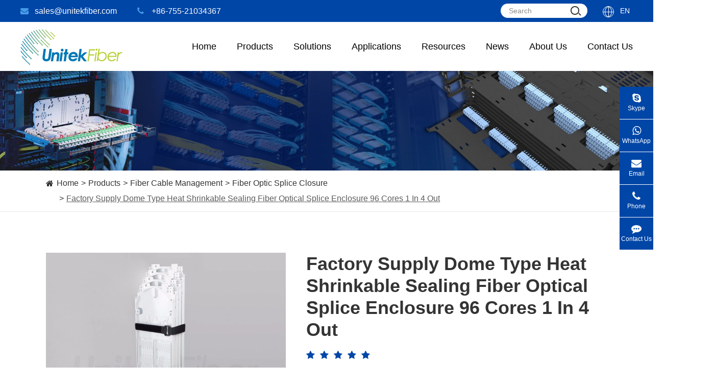

--- FILE ---
content_type: text/html; charset=utf-8
request_url: https://www.unitekfiber.com/products/factory-supply-dome-type-heat-shrinkable-sealing-fiber-optical-splice-enclosure-96-cores-1-in-4-out/
body_size: 64095
content:
<!DOCTYPE html>
<html lang="en">
				<head>
    <!-- Google Tag Manager -->
<script>(function(w,d,s,l,i){w[l]=w[l]||[];w[l].push({'gtm.start':
new Date().getTime(),event:'gtm.js'});var f=d.getElementsByTagName(s)[0],
j=d.createElement(s),dl=l!='dataLayer'?'&l='+l:'';j.async=true;j.src=
'https://www.googletagmanager.com/gtm.js?id='+i+dl;f.parentNode.insertBefore(j,f);
})(window,document,'script','dataLayer','GTM-T377Z86');</script>
<!-- End Google Tag Manager -->

	<meta charset="utf-8">
	<meta http-equiv="X-UA-Compatible" content="IE=edge">
	<title>Factory Supply Fiber Splice Box Dome Type Fiber Optic Enclosure 96 Cores</title>
	<meta name="description" content="Explore the details, specifications and video of our Factory Supply Dome Type Heat Shrinkable Sealing Fiber Optical Splice Enclosure, and order high-quality Factory Supply Dome Type Heat Shrinkable Sealing Fiber Optical Splice Enclosure from our factory directly at competitive pricing." />
	<meta name="keywords" content="fiber splice box,fiber optic enclosure,fiber enclosures,fiber optic enclosure,fiber enclosure" />
	<meta name="robots" content="noodp" />
	<meta name="viewport"
		content="width=device-width,initial-scale=1.0, minimum-scale=1.0, maximum-scale=1.0, user-scalable=no" />
	<link rel="shortcut icon" href="/favicon.ico" />
	<meta property="og:locale" content="en" />
	<meta property="og:type" content="website" />
	<meta property="og:title" content="Factory Supply Fiber Splice Box Dome Type Fiber Optic Enclosure 96 Cores" />
	<meta property="og:description" content="Explore the details, specifications and video of our Factory Supply Dome Type Heat Shrinkable Sealing Fiber Optical Splice Enclosure, and order high-quality Factory Supply Dome Type Heat Shrinkable Sealing Fiber Optical Splice Enclosure from our factory directly at competitive pricing." />
	<meta property="og:url" content="https://www.unitekfiber.com/products/factory-supply-dome-type-heat-shrinkable-sealing-fiber-optical-splice-enclosure-96-cores-1-in-4-out/" />
	<meta property="og:site_name" content="UnitekFiber Solution." />
	<meta name="twitter:card" content="summary" />
	<meta name="twitter:site" content="@UnitekFiber Solution." />
	<meta name="twitter:description" content="Explore the details, specifications and video of our Factory Supply Dome Type Heat Shrinkable Sealing Fiber Optical Splice Enclosure, and order high-quality Factory Supply Dome Type Heat Shrinkable Sealing Fiber Optical Splice Enclosure from our factory directly at competitive pricing." />
	<meta name="twitter:title" content="Factory Supply Fiber Splice Box Dome Type Fiber Optic Enclosure 96 Cores" />
	<link rel="canonical" href="https://www.unitekfiber.com/products/factory-supply-dome-type-heat-shrinkable-sealing-fiber-optical-splice-enclosure-96-cores-1-in-4-out/" />
		<script type="application/ld+json">
    {
    "@context": "https://schema.org",
            "@type": "Product",
            "image": "https://www.unitekfiber.com/uploads/image/20230815/15/fiber-optic-joint-box.webp",
            "url":"https://www.unitekfiber.com/products/factory-supply-dome-type-heat-shrinkable-sealing-fiber-optical-splice-enclosure-96-cores-1-in-4-out/",
            "name": "Factory Supply Dome Type Heat Shrinkable Sealing Fiber Optical Splice Enclosure 96 Cores 1 In 4 Out",
            "brand":"UnitekFiber Solution.",
            "description":"Part number： UNFOSC-VH96-01UNFOSC-VH96-01 Fiber Optical Splice Enclosure has 5 cable entries. The maximum fiber core is 96 cores. This Fiber splice enclosure adopts heat shrink sealing m...",
            "offers": {
                "@type": "Offer",
                "price":"0.00"
            }
    }
    
    </script><script type="application/ld+json">
    {
      "@context": "https://schema.org/",
      "@type": "Table",
      "about":{
        "@type": "Thing",
        "name": "Factory Supply Dome Type Heat Shrinkable Sealing Fiber Optical Splice Enclosure 96 Cores 1 In 4 Out"
      }
    }
      </script>		<link href="/themes/simple/css/all.min.css?v=1768612634" rel="stylesheet" type="text/css" />
		<link rel="stylesheet" href="/assets/css/swiper.min.css">
	<!--<link rel="stylesheet" href="/assets/css/pc-ff.css">-->
		<script type="text/javascript" src="/assets/js/jquery-1.10.2.min.js"></script>
	<script src="/assets/js/swiper.min.js"></script>
			 <!--<script type="text/javascript" src="/assets/js/seajs/sea.js"></script> -->
	 	 

	  
	 <style>
	    .sep-home-pro-bottom-list .p-lists{
	        margin-left: 0;
	    }
	    .sep-home-pro-bottom-list .swiper-wrapper{
	            justify-content: center;
	    }
	    .sep-lists-boxs{
	        width: 100%;
	    }
	    .sep-lists-boxs .sep-lists{
	        width: 100%;
	        height: 0;
	        display: block;
	        overflow: hidden;
	    }
	    .sep-lists-boxs .sep-lists.active{
	        height: auto;
	        overflow: initial;
	    }
	    .banner-one .swiper-pagination{
	            display: block !important;
	    }
	    .sep-home-pro-bottom-list .p-boxs{
	        flex-wrap: nowrap;
	    }
	    .home-list .sep-home-pro-list .lr-boxs{
	            width: auto;
                height: auto;
                background: initial;
                position: initial;
                left: auto;
                bottom: auto;
	    }
	    .home-list .sep-home-pro-list .lr-boxs .lr-lists.lr-rights:before{
	        display: none;
	    }
	    .sep-width.bgs{
	        background: #eaf2fd;
	    }
	    .sep-width.bgscc{
	        background: #f5f5f5;
	    }
	    .sep-pro-top-list .p-lists {
             
            cursor: pointer;
        }
	    .sep-header.onss .header-nav>ul>li>a,.sep-header.onss .header-nav>ul>li>.span {
            line-height: 72px;
        }
	    .header-nav>ul>li>.span{
	        color: #000;
            display: block;
            font-size: 18px;
            text-align: center;
            line-height: 96px;
            position: relative;
	    }
	    .sep-pro-top-list{
	       flex-wrap: nowrap;
	    }
	    .sep-pro-top-list .i-lines{
	        top: auto;
	        bottom: 0;
	    }
	    .sep-pro-top-list .p-lists{
	        display: block;
	        text-align: center;
	        line-height: 1.32;
	        padding-left: 5px;
	        padding-right: 5px;
	    }
	    .sep-pro-top-list .i-imgs{
	        margin-left: auto;
	        margin-right: auto;
	        margin-bottom: 6px;
	    }
	    .header-nav ul li:hover .pro-boxs{
	        opacity:1;
	        z-index: initial;
            visibility: initial;
	    }
	    .header-nav ul li .pro-boxs{
	        display:block;width:100%;position:absolute;left:50%;-webkit-transform:translateX(-50%);transform:translateX(-50%);top:100%;overflow:hidden;opacity:0;visibility:hidden;z-index:-1;background:#fff;box-shadow:0 0 10px #ddd;}
	        .header-nav ul li .pro-boxs .boxs{width:100%;}
	        .header-nav ul li .pro-boxs .box-lists{width:25%;position:relative;padding:30px 0 30px 20px;background:#f5f5f5;}
	        .header-nav ul li .pro-boxs .box-lists .p-lists{display:block;color:#333;line-height:30px;padding:7px 0;position:relative;}
	        .header-nav ul li .pro-boxs .box-lists .p-lists:hover,.header-nav ul li .pro-boxs .box-lists .p-lists.active{color:#0046a7;}
	        .header-nav ul li .pro-boxs .box-rights{width:75%;padding:30px;}
	        .header-nav ul li .pro-boxs .box-rights .pp-lists{width:25%;padding-right:15px;margin-bottom:20px;}
	        .header-nav ul li .pro-boxs .box-rights .thumbs{max-width:120px;}
	        .header-nav ul li .pro-boxs .box-rights .titles-a{color:#666;margin-top:10px;}
	        .header-nav ul li .pro-boxs .box-rights .titles-a:hover{color:#0046a7}.header-nav ul li .pro-boxs .box-rights .ul-boxs{width:100%;margin-top:10px;}
	        .header-nav ul li .pro-boxs .box-rights .ul-boxs .ul-lists{display:block;width:100%;position:relative;line-height:30px;color:#666;}
	        .header-nav ul li .pro-boxs .box-rights .ul-boxs .ul-lists:hover{color:#0046a7;}
	        .header-nav ul li .pro-boxs .bb-lists{width:100%;height:0;overflow:hidden;}
	        .header-nav ul li .pro-boxs .bb-lists.active{height:auto;}
	    .mores.ons1{
	        padding-top: 8px;
	        padding-bottom: 8px;
	    }
	    .mores.ons1:hover{
	        text-decoration: underline;
	    }
	   .sep-in-text-boxs{
            width: 100%;
        }
        .sep-in-text-boxs .text-boxs{
        width: 100%;
        height: 194px;
        overflow: hidden;
        position: relative;
        }
        .sep-in-text-boxs .text-boxs:after{
            content: '';
            display: block;
            width: 100%;
            height: 30px;
            position: absolute;
            left: 0;
            bottom: 0;
            background: -moz-linear-gradient(top,  rgba(255,255,255,0) 0%,rgba(255,255,255,0.7) 100%);
            background: -webkit-linear-gradient(top,  rgba(255,255,255,0) 0%,rgba(255,255,255,0.7) 100%);
            background: -o-linear-gradient(top,  rgba(255,255,255,0) 0%,rgba(255,255,255,0.7) 100%);
            background: -ms-linear-gradient(top,  rgba(255,255,255,0) 0%,rgba(255,255,255,0.7) 100%);
            background: linear-gradient(to bottom, rgba(255,255,255,0) 0%,rgba(255,255,255,0.7) 100%);
        }
        .sep-in-text-boxs.active .text-boxs{
            height: auto;
        }
        .sep-in-text-boxs.active .text-boxs:after{
                display: none;
        }
        .sep-in-text-boxs .mores-boxs{
            width: 100%;
        }
        .sep-in-text-boxs .mores-boxs .mores{
            color: #0046a7;
            line-height: 30px;
        }
        .sep-in-text-boxs .mores-boxs .mores *{
            color: #0046a7;
            line-height: 30px;
        }
        .sep-in-text-boxs .mores-boxs .mores .span2{
            display: none;
        }
        .sep-in-text-boxs .mores-boxs .mores.active .span1{
            display: none;
        }
        .sep-in-text-boxs .mores-boxs .mores.active .span2{
            display: block;
        }
        .sep-home-new-list .p-lists{
            padding-bottom: 50px;
        }
        .sep-home-new-list .mores-boxs{
            position: absolute;
            left: 0;
            bottom: 0;
        }
        .sep-home-new-list .mores-boxs .mores:hover{
            color: #0046a7;
        }
        .sep-home-new-list .mores-boxs .mores i{
            color: inherit;
            margin-left: 5px;
            line-height: inherit;
        }
    .mores-boxs{
        width: 100%;
        .mores{
            color: @website-color;
            line-height: 30px;
        }
    }
}
	     #fixed{
	         max-width: 800px;
	     }
	     .tb-home-list{
	        justify-content: center;
	     }
	     @media screen and (min-width: 1200px){
	         .sep-about-list .p-lists{
	             width: calc(25% - 30px);
	         }
	     }
	     @media screen and (min-width: 821px){
	         .sep-about-boxs .ab-lefts{
	             width: 50%;
	         }
	         .sep-about-boxs .ab-rights{
	             width: 50%;
	         }
	         .row .p-lists.col-md-3{
	             width: 20%;
	         }
	     }
	     @media screen and (max-width: 821px){
	         .sep-pro-top-list{
	           flex-wrap: wrap;
	         }
	         .header-nav>ul>li{
	             padding: 0 10px;
	         }
	         .header-nav>ul>li:nth-child(1){
	             display: none;
	         }
	     }
	     @media screen and (max-width: 768px){
	         .spu-box{
	             display: none;
	         }
	         
	     }
	     @media screen and (max-width: 667px){
	         .row .p-lists{
	             width:100%;
	             margin-bottom: 15px;
	         }
	         .row .p-lists.col-md-3{
	             width: 30%;
	         }
	         .sep-home-pro-bottom-list .p-boxs{
        	        flex-wrap: wrap;
        	    }
	     }
	 </style>
	 	 
	 
	



</head>

<body class="pres">
<!-- Google Tag Manager (noscript) -->
<noscript><iframe src="https://www.googletagmanager.com/ns.html?id=GTM-T377Z86"
height="0" width="0" style="display:none;visibility:hidden"></iframe></noscript>
<!-- End Google Tag Manager (noscript) -->
	<div class="tops-hes"></div>
	<header class="sep-header" id="large-header">
		    			    			<div class="h-tops">
				<div class="sep-container">
					<div class="texts">
						<div class="sep-header-contact-info clearfix">
							<a href="mailto:sales@unitekfiber.com" class="spans trans e-jumps lf">									
								<i class="fa fa-envelope" aria-hidden="true"></i>sales@unitekfiber.com							</a>
							<a href="tel:+86-755-21034367" class="spans trans lf">
								<i class="fa fa-phone" aria-hidden="true"></i>+86-755-21034367							</a>
						</div>
					</div>
					<div class="texts-rights">
						<div class="forms">
							<form class="trans" name="search" method="get" action="/search">
								<input type="text" name="q" placeholder='Search' value="" />
									<button type="submit" value="submit">
										<i class="searchs"></i>
									</button>
							</form>
						</div>
						<div class="globals ljz-boxs">
							<i class="ons">
								<span class="span"></span>
							</i>
							<a href="javascript:void(0);" class=''>En</a>
							<ul class="fix">
																								<li>
									<a href="https://www.unitekfiber.com" title="English" class='b'><span data-src='https://www.unitekfiber.com/themes/simple/img/state/en.jpg' data-alt='country' class='img gtj-img gtj-ons'></span>English</a>
								</li>
																<li>
									<a href="https://cn.unitekfiber.com" title="中文" class='b'><span data-src='https://www.unitekfiber.com/themes/simple/img/state/zh-CN.jpg' data-alt='country' class='img gtj-img gtj-ons'></span>中文</a>
								</li>
																<li>
									<a href="https://es.unitekfiber.com" title="Español" class='b'><span data-src='https://www.unitekfiber.com/themes/simple/img/state/es.jpg' data-alt='country' class='img gtj-img gtj-ons'></span>Español</a>
								</li>
															</ul>
						</div>
					</div>
					
				</div>
			</div>
			<div class="sep-container pros">
				<div class="logo">
					<a href="/"><img src="/uploads/image/20190507/10/unitekfiber-logo.png" width="200" height="70" class="trans" title="UnitekFiber Solution." alt="UnitekFiber Solution."/></a>
				</div>
				<div class="logo-rights">
					<nav class="header-nav">
					    <ul class=" ">
								        						        						<li class=" ios">
        						            							<a href="/" class="trans ">
        								Home <i class="trans"></i>
        							</a>
        							        															</li>
								        						<li class=" ljz-boxs">
        						            						    <span class="span trans ">
        								Products <i class="trans"></i>
        							</span>
        						            							        							        							        							        							<div class="pro-boxs flex ljz-boxs">
							<div class="sep-container pres">
								<div class="boxs flex flex-wrap">
									<div class="box-lists">
									    									    										<a href="/products/fiber-optic-cable/" class="p-lists fz18 active">
											Fiber Optic Cable										</a>
																														<a href="/products/optical-trancseiver/" class="p-lists fz18 ">
											Optical Transceiver										</a>
																														<a href="/products/fiber-optical-patch-cable/" class="p-lists fz18 ">
											Fiber Optic Patch Cable										</a>
																														<a href="/products/fiber-cable-management/" class="p-lists fz18 ">
											Fiber Cable Management										</a>
																														<a href="/products/cwdm-dwdm/" class="p-lists fz18 ">
											CWDM, DWDM & PLC Splitter										</a>
																														<a href="/products/fiber-optical-components/" class="p-lists fz18 ">
											Fiber Optic Components										</a>
																														<a href="/products/copper-systems/" class="p-lists fz18 ">
											Copper Systems										</a>
																														<a href="/products/ethernet-industrial-switch/" class="p-lists fz18 ">
											Ethernet Industrial Switch										</a>
																													</div>
									<div class="box-rights">
									    									    										<div class="bb-lists flex flex-wrap active">
										    																				            									            												<div class="pp-lists block imgs-hovers">
													<a href="/indoor-outdoor-fiber-optic-drop-cable/" class="thumbs gtj-img1 gtj-ons" data-src="/uploads/image/20251225/10/indoor-outdoor-fiber-optic-drop-cable.png" data-alt="Indoor|Outdoor Fiber Optic Drop Cable">
													</a>
													
													<a href="/indoor-outdoor-fiber-optic-drop-cable/" class="titles-a">
													    Indoor|Outdoor Fiber Optic Drop Cable													</a>
																										<div class="ul-boxs hide">
													    													    <a href="/products/indooroutdoor-fiber-optic-drop-cable24cores-breakout-drop-cable-multimode-om3-ofnp-black-8.4mm/" class="ul-lists">
													        Indoor|Outdoor Fiber Optic Drop Cable|24Cores Breakout Drop Cable Multimode OM3 OFNP Black 8.4mm													    </a>
													    													    <a href="/products/indooroutdoor-fiber-optic-drop-cable-corning-os2-g657a1-bended-sensitive-6cores-flame-retardent-lszh-black-5.2mm/" class="ul-lists">
													        Indoor|Outdoor Fiber Optic Drop Cable|Corning OS2 G657A1 Bended Sensitive 6Cores Flame-retardent LSZH Black 5.2mm													    </a>
													    													    <a href="/products/indoor-outdoor-fiber-optic-drop-cable-12cores-distribution-fiber-optic-drop-cable-multimode-om4-corning-900um-tight-buffer-6.2mm-plemum-rated-pvc/" class="ul-lists">
													        Indoor Outdoor Fiber Optic Drop Cable|12Cores Distribution Fiber Optic Drop Cable Multimode OM4 Corning 900um Tight Buffer 6.2mm Plemum Rated PVC													    </a>
													    													</div>
																									</div>
																						        									            												<div class="pp-lists block imgs-hovers">
													<a href="/products/adss-fiber-optic-cable/" class="thumbs gtj-img1 gtj-ons" data-src="/uploads/image/20240814/10/adss-cable-001.jpg" data-alt="ADSS Fiber Optic Cable">
													</a>
													
													<a href="/products/adss-fiber-optic-cable/" class="titles-a">
													    ADSS Fiber Optic Cable													</a>
																										<div class="ul-boxs hide">
													    													    <a href="/products/outdoor-fiber-optical-cable-aerial-adss-fiber-cable-single-jacket-sm-non-metal-96-144-288-core-pe/" class="ul-lists">
													        Outdoor Fiber Optical Cable Aerial ADSS Fiber Cable Single Jacket SM Non-Metal 96 144 288 Core PE													    </a>
													    													    <a href="/products/adss-fiber-optic-cable-12-cores-all-dielectric-self-supporting-stranded-double-jacket-single-mode/" class="ul-lists">
													        ADSS Fiber Optic Cable 12 Cores All-dielectric Self-supporting Stranded Double Jacket Single Mode													    </a>
													    													    <a href="/products/fiber-optic-cable-single-sheath-adss-span-100m-stranded-loose-tube-24-cores-sm/" class="ul-lists">
													        Fiber Optic Cable Single Sheath ADSS Span 100m Stranded Loose Tube 24 Cores SM													    </a>
													    													</div>
																									</div>
																						        									            												<div class="pp-lists block imgs-hovers">
													<a href="/products/air-blowing-micro-fiber-optic-cable/" class="thumbs gtj-img1 gtj-ons" data-src="/uploads/image/20240814/10/air-blown-fiber-optic-cable.jpg" data-alt="Air Blowing Micro fiber Optic Cable">
													</a>
													
													<a href="/products/air-blowing-micro-fiber-optic-cable/" class="titles-a">
													    Air Blowing Micro fiber Optic Cable													</a>
																										<div class="ul-boxs hide">
													    													    <a href="/products/air-blowing-micro-fiber-optic-cable-central-loose-tube-aramid-yarn-sm-g652d-optical-cable-4-8-core-hdpe/" class="ul-lists">
													        Air Blowing Micro Fiber Optic Cable Central Loose Tube Aramid Yarn SM G652D Optical cable 4 8 Core HDPE													    </a>
													    													    <a href="/products/outdoor-fiber-optical-cable-duct-air-blown-micro-cable-no-metal-sm-g652-g657-gcyfty-96-144-288-core-hdpe/" class="ul-lists">
													        Outdoor Fiber Optical Cable Duct Air-blown Micro-cable No Metal SM G652 G657 GCYFTY 96 144 288 Core HDPE													    </a>
													    													    <a href="/products/outdoor-fiber-optical-cable-air-blowing-micro-cable-non-metal-sm-central-loose-tube-4-8-16-core-hdpe/" class="ul-lists">
													        Outdoor Fiber Optical Cable|Air Blowing Micro Cable Non-metal SM Central Loose Tube 4 8 16 Core HDPE													    </a>
													    													</div>
																									</div>
																						        									            												<div class="pp-lists block imgs-hovers">
													<a href="/products/aerial-fiber-optic-cable/" class="thumbs gtj-img1 gtj-ons" data-src="/uploads/image/20240814/10/aerial-fiber-optic-cable_1723603431.jpg" data-alt="Aerial Fiber Optic Cable">
													</a>
													
													<a href="/products/aerial-fiber-optic-cable/" class="titles-a">
													    Aerial Fiber Optic Cable													</a>
																										<div class="ul-boxs hide">
													    													    <a href="/products/figure-8-fiber-optic-cable-aerial-fiber-gytc8s-12-core-singlemode-stranded-loose-tube-cable-jacket-pe/" class="ul-lists">
													        Figure 8 Fiber Optic Cable|Aerial Fiber GYTC8S 12 Core Singlemode Stranded Loose Tube Cable Jacket PE													    </a>
													    													    <a href="/products/figure-8-fiber-optic-cable-aerial-cable-gytc8s-self-supporting-6-core-single-mode-g652d-pe-sheath/" class="ul-lists">
													        Figure 8 Fiber Optic Cable|Aerial Cable GYTC8S Self-supporting 6 Core Single Mode G652D PE Sheath													    </a>
													    													    <a href="/products/best-aerial-fiber-cables-outdoor-gytc8s-fiber-optic-cable-24-cores-g652d-self-supporting-figure-8-jacket-pe/" class="ul-lists">
													        Best Aerial Fiber Cables|Outdoor GYTC8S Fiber Optic Cable 24 Cores G652D Self-supporting Figure 8 Jacket PE													    </a>
													    													</div>
																									</div>
																						        									            												<div class="pp-lists block imgs-hovers">
													<a href="/products/duct-fiber-optical-cable/" class="thumbs gtj-img1 gtj-ons" data-src="/uploads/image/20240814/10/duct-fiber-optic-cable.jpg" data-alt="Duct Fiber Optical Cable">
													</a>
													
													<a href="/products/duct-fiber-optical-cable/" class="titles-a">
													    Duct Fiber Optical Cable													</a>
																										<div class="ul-boxs hide">
													    													    <a href="/products/duct-fiber-optical-cable-stranded-loose-tube-steel-tape-armored-fiber-cable-gyfty53-sm-g652d-96-144-core-pe/" class="ul-lists">
													        Duct Fiber Optical Cable Stranded Loose Tube Steel Tape Armored Fiber Cable GYFTY53 SM G652D 96 144 Core PE													    </a>
													    													    <a href="/products/outdoor-fiber-optical-cable-duct-non-metal-stranded-loose-tube-gyfty-sm-g652d-96-144-288-core-pe/" class="ul-lists">
													        Outdoor Fiber Optical Cable Duct Non Metal Stranded Loose Tube GYFTY SM G652D 96 144 288 Core PE													    </a>
													    													    <a href="/products/outdoor-fiber-optical-cable-coal-mine-fiber-optic-cable-armored-mgtsv-sm-g652d-96-144-288-core-pe/" class="ul-lists">
													        Outdoor Fiber Optical Cable|Coal Mine Fiber Optic Cable Armored MGTSV SM G652D 96 144 288 Core PE													    </a>
													    													</div>
																									</div>
																						        									            												<div class="pp-lists block imgs-hovers">
													<a href="/products/direct-bury-fiber-optic-cable/" class="thumbs gtj-img1 gtj-ons" data-src="/uploads/image/20240815/17/direct-buried-fiber-optic-cable.jpg" data-alt="Direct Buried Fiber Optic Cable">
													</a>
													
													<a href="/products/direct-bury-fiber-optic-cable/" class="titles-a">
													    Direct Buried Fiber Optic Cable													</a>
																										<div class="ul-boxs hide">
													    													    <a href="/products/direct-buried-fiber-optical-cable-gyta33-water-proof-optical-cable-sm-g652d-96-144-core-pe/" class="ul-lists">
													        Direct Buried Fiber Optical Cable GYTA33 Water-proof Optical Cable SM G652D 96 144 Core PE													    </a>
													    													    <a href="/products/outdoor-fiber-optical-cable-direct-bury-gyxtw-central-loose-tube-armored-sm-g652d-8-16-24-core-mdpe/" class="ul-lists">
													        Outdoor Fiber Optical Cable Direct Bury GYXTW Central Loose Tube Armored SM G652D 8 16 24 Core MDPE													    </a>
													    													    <a href="/products/outdoor-fiber-optical-cable-direct-bury-gyxtw53-fiber-cable-double-armored-sm-g652d-8-16-24-core-pe/" class="ul-lists">
													        Outdoor Fiber Optical Cable|Direct Bury GYXTW53 Fiber Cable Double Armored SM G652D 8 16 24 Core PE													    </a>
													    													</div>
																									</div>
																						        									            												<div class="pp-lists block imgs-hovers">
													<a href="/products/anti-rodent-fiber-optic-cable/" class="thumbs gtj-img1 gtj-ons" data-src="/uploads/image/20240815/17/anti-rodent-fiber-optic-cable.jpg" data-alt="Anti-rodent Fiber Optic Cable">
													</a>
													
													<a href="/products/anti-rodent-fiber-optic-cable/" class="titles-a">
													    Anti-rodent Fiber Optic Cable													</a>
																										<div class="ul-boxs hide">
													    													    <a href="/products/anti-rodent-outdoor-fiber-optical-cable-gyta53-stranded-loose-tube-armored-sm-g652-144-288-core-pe/" class="ul-lists">
													        Anti-rodent Outdoor Fiber Optical Cable GYTA53 Stranded Loose Tube Armored SM G652 144 288 Core PE													    </a>
													    													    <a href="/products/outdoor-fiber-optical-cable-duct-gyfty53-stranded-loose-tube-armored-sm-g652-96-144-288-core-pe/" class="ul-lists">
													        Outdoor Fiber Optical Cable Duct GYFTY53 Stranded Loose Tube Armored SM G652 96 144 288 Core PE													    </a>
													    													    <a href="/products/gyxtw53-anti-rodent-fiber-optic-cable-8-cores-g652d-sm-double-armored-central-loose-tube-pe/" class="ul-lists">
													        GYXTW53 Anti-rodent Fiber Optic Cable 8 Cores G652D SM Double Armored Central Loose Tube PE													    </a>
													    													</div>
																									</div>
																						        									            												<div class="pp-lists block imgs-hovers">
													<a href="/products/osp-fiber-cable-outside-plant-fiber-cable/" class="thumbs gtj-img1 gtj-ons" data-src="/uploads/image/20240815/17/osp-fiber-cableoutside-plant-fiber-cable.jpg" data-alt="OSP Fiber Cable(Outside Plant Fiber Cable)">
													</a>
													
													<a href="/products/osp-fiber-cable-outside-plant-fiber-cable/" class="titles-a">
													    OSP Fiber Cable(Outside Plant Fiber Cable)													</a>
																										<div class="ul-boxs hide">
													    													    <a href="/products/outdoor-fiber-optical-cable-osp-armored-gyfty33-stranded-loose-tube-sm-g652d-48-96-144-core-mdpe/" class="ul-lists">
													        Outdoor Fiber Optical Cable OSP Armored GYFTY33 Stranded Loose Tube SM G652D 48 96 144 Core MDPE													    </a>
													    													    <a href="/products/outside-plant-fiber-cable-gyta33-optic-cable-12-cores-g652d-sm-underwater-stranded-armoured-steel-wire/" class="ul-lists">
													        Outside Plant Fiber Cable|GYTA33 Optic Cable 12 Cores G652D SM Underwater Stranded Armoured Steel Wire													    </a>
													    													    <a href="/products/outdoor-osp-fiber-cable-gyta53-fiber-optic-cable-24-cores-sm-g652d-armored-aluminum-double-sheath/" class="ul-lists">
													        Outdoor OSP Fiber Cable|GYTA53 Fiber Optic Cable 24 Cores SM G652D Armored Aluminum Double Sheath													    </a>
													    													</div>
																									</div>
																						        									            												<div class="pp-lists block imgs-hovers">
													<a href="/products/ftth-drop-fiber-optic-cable/" class="thumbs gtj-img1 gtj-ons" data-src="/uploads/image/20240815/17/ftth-drop-fiber-optic-cable.jpg" data-alt="FTTH Drop Fiber Optic Cable">
													</a>
													
													<a href="/products/ftth-drop-fiber-optic-cable/" class="titles-a">
													    FTTH Drop Fiber Optic Cable													</a>
																										<div class="ul-boxs hide">
													    													    <a href="/products/indoor-outdoor-tight-buffer-optic-fiber-drop-cable-4.5mm-sm-g657a1-2f-aramid-yarn-single-jacket-lszh-ofnr/" class="ul-lists">
													        Indoor/Outdoor Tight Buffer Optic Fiber Drop Cable 4.5mm SM G657A1 2F Aramid Yarn Single Jacket LSZH-OFNR													    </a>
													    													    <a href="/products/indoor-outdoor-tight-buffer-fiber-optic-drop-cable-3.6mm-sm-g657a1-1-core-aramid-yarn-single-jacket-lszh-ofnp/" class="ul-lists">
													        Indoor/Outdoor Tight Buffer Fiber Optic Drop Cable 3.6mm SM G657A1 1 core Aramid Yarn Single Jacket LSZH-OFNP													    </a>
													    													    <a href="/products/indoor-outdoor-tight-buffer-fiber-drop-cable-4.5mm-sm-g657-1-core-aramid-yarn-single-jacket-lszh-ofnr/" class="ul-lists">
													        Indoor/Outdoor Tight Buffer Fiber Drop Cable 4.5mm SM G657 1 core Aramid Yarn Single Jacket LSZH-OFNR													    </a>
													    													</div>
																									</div>
																						        									            												<div class="pp-lists block imgs-hovers">
													<a href="/products/breakout-indoor-fiber-optic-cable/" class="thumbs gtj-img1 gtj-ons" data-src="/uploads/image/20240815/17/breakout-indoor-fiber-optic-cable.jpg" data-alt="Breakout Indoor Fiber Optic Cable">
													</a>
													
													<a href="/products/breakout-indoor-fiber-optic-cable/" class="titles-a">
													    Breakout Indoor Fiber Optic Cable													</a>
																										<div class="ul-boxs hide">
													    													    <a href="/products/indoor-distribution-fiber-optic-cable-gjfjv-2-24-cores-central-tube-0-9mm-0-6mm-aramid-yarn-lszh/" class="ul-lists">
													        Indoor Distribution Fiber Optic Cable GJFJV 2-24 Cores Central Tube 0.9mm 0.6mm Aramid Yarn LSZH													    </a>
													    													    <a href="/products/breakout-indoor-fiber-optic-cablegjfjv-indoor-fiber-optical-cable-2-48f-mm-om3-ofnp-plenum-rated/" class="ul-lists">
													        Breakout Indoor Fiber Optic Cable|GJFJV Indoor Fiber Optical Cable 2-48F MM OM3 OFNP Plenum Rated													    </a>
													    													    <a href="/products/breakout-indoor-fiber-optic-cablegjfjv-indoor-fiber-optical-cable-2-48f-mm-om3-ofnp-plenum-ratedcopy20240807/" class="ul-lists">
													        Breakout Indoor Fiber Optic Cable|GJFJV Indoor Fiber Optical Cable MM OM4 2-48F OFNR Riser Rated													    </a>
													    													</div>
																									</div>
																						        									            												<div class="pp-lists block imgs-hovers">
													<a href="/products/indoor-fiber-optic-cable/" class="thumbs gtj-img1 gtj-ons" data-src="/uploads/image/20240815/17/indoor-fiber-optic-cable.jpg" data-alt="Indoor Fiber Optic Cable">
													</a>
													
													<a href="/products/indoor-fiber-optic-cable/" class="titles-a">
													    Indoor Fiber Optic Cable													</a>
																										<div class="ul-boxs hide">
													    													    <a href="/products/indoor-ribbon-fiber-optical-cable-flat-type-non-metal-colorful-gjdfjv-sm-mm-4-8-12-cores-lszh/" class="ul-lists">
													        Indoor Ribbon Fiber Optical Cable Flat Type Non-metal Colorful GJDFJV SM MM 4 8 12 Cores LSZH													    </a>
													    													    <a href="/products/indoor-fiber-optic-cable-gjfjv-2-0mm-3-0mm-simplex-g657-g655-single-mode-multimode-lszh-pvc/" class="ul-lists">
													        Indoor Fiber Optic Cable GJFJV 2.0mm 3.0mm Simplex G657 G655 Single Mode Multimode LSZH|PVC													    </a>
													    													    <a href="/products/figure-zero-flat-twin-fiber-optic-cable-gjfjv-2-0mm-3-0mm-simplex-g657-g655-single-mode-multimode/" class="ul-lists">
													        Figure Zero Flat Twin Fiber Optic Cable GJFJV 2.0mm 3.0mm Simplex G657 G655 Single Mode Multimode													    </a>
													    													</div>
																									</div>
																						        									            												<div class="pp-lists block imgs-hovers">
													<a href="/products/indoor-armored-fiber-optic-cable/" class="thumbs gtj-img1 gtj-ons" data-src="/uploads/image/20240815/17/indoor-armored-fiber-optic-cable.jpg" data-alt="Indoor Armored Fiber Optic Cable">
													</a>
													
													<a href="/products/indoor-armored-fiber-optic-cable/" class="titles-a">
													    Indoor Armored Fiber Optic Cable													</a>
																										<div class="ul-boxs hide">
													    													    <a href="/products/breakout-armored-fiber-optic-cable-gjsfjv-2-24-cores-2-0mm-3-0mm-simplex-frp-pvc-or-lszh/" class="ul-lists">
													        Breakout Armored Fiber Optic Cable GJSFJV 2-24 Cores 2.0mm 3.0mm Simplex FRP PVC or LSZH													    </a>
													    													    <a href="/products/distribution-armoured-fiber-optic-cable-gjsfjv-6-24-cores-0-6mm-0-9mm-tight-buffered-lszh-pvc/" class="ul-lists">
													        Distribution Armoured Fiber Optic Cable GJSFJV 6-24 Cores 0.6mm 0.9mm Tight Buffered LSZH PVC													    </a>
													    													    <a href="/products/duplex-zipcord-tight-buffered-armored-fiber-optic-cable-gjsfjv-0-9mm-simplex-steel-tape-lszh/" class="ul-lists">
													        Duplex Zipcord Tight Buffered Armored Fiber Optic Cable GJSFJV 0.9mm Simplex Steel Tape LSZH													    </a>
													    													</div>
																									</div>
																						        									            												<div class="pp-lists block imgs-hovers">
													<a href="/hybrid-fiber-power-cable/" class="thumbs gtj-img1 gtj-ons" data-src="/uploads/image/20250813/09/hybrid-fiber-power-cable.png" data-alt="Hybrid Fiber Power Cable">
													</a>
													
													<a href="/hybrid-fiber-power-cable/" class="titles-a">
													    Hybrid Fiber Power Cable													</a>
																										<div class="ul-boxs hide">
													    													    <a href="/products/hybrid-fiber-power-cablegdts-12c-hybrid-optical-fiber-and-electrical-cable-psp-armored-sm-g655-pe/" class="ul-lists">
													        Hybrid Fiber Power Cable|GDTS 12C Hybrid Optical Fiber and Electrical Cable PSP Armored SM G655 PE													    </a>
													    													    <a href="/products/hybrid-fiber-power-cablegdta-24c-stranded-loose-tube-sm-g652d-pe-aluminum-armored/" class="ul-lists">
													        Hybrid Fiber Power Cable|GDTA 24C Stranded Loose Tube SM G652D PE Aluminum Armored													    </a>
													    													</div>
																									</div>
																						        									            												<div class="pp-lists block imgs-hovers">
													<a href="/opgw--oppc-fiber-optic-cable/" class="thumbs gtj-img1 gtj-ons" data-src="/uploads/image/20251022/11/opgw--oppc-fiber-optic-cable.png" data-alt="OPGW & OPPC Fiber Optic Cable">
													</a>
													
													<a href="/opgw--oppc-fiber-optic-cable/" class="titles-a">
													    OPGW & OPPC Fiber Optic Cable													</a>
																										<div class="ul-boxs hide">
													    													    <a href="/products/opgw-fiber-optic-cable12core-fiber-optic-ground-wire-sm-g655d-steel-centre-loose-tube-220kv/" class="ul-lists">
													        OPGW Fiber Optic Cable|12Core Fiber Optic Ground Wire SM G655D Steel Centre Loose Tube 220kV													    </a>
													    													    <a href="/products/125um-aluminum-alloy-wire-1/" class="ul-lists">
													        OPGW Fiber Optic Cable|96C OPGW Cable Stranded Loose Tube MM 62.5/125um Aluminum Alloy Wire													    </a>
													    													    <a href="/products/opgw-fiber-optic-cable24core-optical-ground-wire-sm-g652d-aluminum-tube-jacket-110kv/" class="ul-lists">
													        OPGW Fiber Optic Cable|24Core Optical Ground Wire SM G652D Aluminum Tube Jacket 110kV													    </a>
													    													</div>
																									</div>
																						        										</div>
																														<div class="bb-lists flex flex-wrap ">
										    																				            									            												<div class="pp-lists block imgs-hovers">
													<a href="/products/active-optical-cable-aoc/" class="thumbs gtj-img1 gtj-ons" data-src="/uploads/image/20230818/10/active-optical-cable-aoc.webp" data-alt="Active Optical Cable (AOC)">
													</a>
													
													<a href="/products/active-optical-cable-aoc/" class="titles-a">
													    Active Optical Cable (AOC)													</a>
																										<div class="ul-boxs hide">
													    													    <a href="/products/active-optical-cablehigh-speed-aoc-cable-100g-qsfp28-optic-transceiver-module-om3/" class="ul-lists">
													        Active Optical Cable|High Speed AOC Cable 100G QSFP28 Optic Transceiver Module OM3													    </a>
													    													    <a href="/products/active-optical-cablehigh-speed-aoc-cable-40g-qsfp-optic-transceiver-module-om3/" class="ul-lists">
													        Active Optical Cable|High Speed AOC Cable 40G QSFP+ Optic Transceiver Module OM3													    </a>
													    													    <a href="/products/aoc-40g-qsfp-to-qsfp-fiber-active-optical-cable-om2-3m/" class="ul-lists">
													        AOC 40G QSFP+ to QSFP+ Fiber Active Optical Cable OM2 3M													    </a>
													    													</div>
																									</div>
																						        									            												<div class="pp-lists block imgs-hovers">
													<a href="/products/direct-attach-copper-dac-cable/" class="thumbs gtj-img1 gtj-ons" data-src="/uploads/image/20230818/10/direct-attach-copperdac-cable.webp" data-alt="Direct Attach Copper(DAC) Cable">
													</a>
													
													<a href="/products/direct-attach-copper-dac-cable/" class="titles-a">
													    Direct Attach Copper(DAC) Cable													</a>
																										<div class="ul-boxs hide">
													    													    <a href="/products/direct-attach-copper-cable-40g-qsfp-optic-transceiver-module-dac-cable/" class="ul-lists">
													        Direct Attach Copper Cable|40G QSFP+ Optic Transceiver Module DAC Cable													    </a>
													    													    <a href="/products/direct-attach-copper-cable-high-speed-100g-qsfp28-4-25g-sfp28-transceiver-module-dac-cable/" class="ul-lists">
													        Direct Attach Copper Cable|High Speed 100G QSFP28 - 4*25G SFP28 Transceiver Module DAC Cable													    </a>
													    													    <a href="/products/high-speed-dac-40g-qsfp-to-qsfp-direct-attach-copper-cable-multimodule-1m/" class="ul-lists">
													        Direct Attach Copper Cable|High Speed DAC Cable 40G QSFP to QSFP Multimodule 1M													    </a>
													    													</div>
																									</div>
																						        									            												<div class="pp-lists block imgs-hovers">
													<a href="/800g-optical-transceiver/" class="thumbs gtj-img1 gtj-ons" data-src="/uploads/image/20241125/11/800g-optical-transceiver.jpg" data-alt="800G Optical Transceiver">
													</a>
													
													<a href="/800g-optical-transceiver/" class="titles-a">
													    800G Optical Transceiver													</a>
																										<div class="ul-boxs hide">
													    													    <a href="/products/optical-transceiver-800g-qsfp-dd-sr8-transceiver/" class="ul-lists">
													        Optical Transceiver Module|800G QSFP-DD DR8 1310nm 500M MPO-12APC Connector SMF Fiber Transceiver													    </a>
													    													    <a href="/products/optical-transceiver800g-osfp-2sr4sr8-finned-top-pam4-850nm-50m-dom-dual-mpo-12apc-mmf-nvidia-compatible/" class="ul-lists">
													        Optical Transceiver|800G OSFP 2*SR4|SR8 Finned Top PAM4 850nm 50m DOM Dual MPO-12APC MMF NVIDIA Compatible													    </a>
													    													    <a href="/products/2sr4-pam4-dual-mpo-12apc-dom-mmf-mellanox-compatible/" class="ul-lists">
													        Optical Transceiver|Flat Top 800G OSFP 850nm 100m SR8/2*SR4 PAM4 Dual MPO-12APC DOM MMF Mellanox Compatible													    </a>
													    													</div>
																									</div>
																						        									            												<div class="pp-lists block imgs-hovers">
													<a href="/products/400g-optical-transceiver/" class="thumbs gtj-img1 gtj-ons" data-src="/uploads/image/20240411/17/optical-transceiver-module400g-qsfp-dd-sm-1310nm-wavelength-fiber-transceiver-10km-lr8-duplex-lc.jpg" data-alt="400G Optical Transceiver">
													</a>
													
													<a href="/products/400g-optical-transceiver/" class="titles-a">
													    400G Optical Transceiver													</a>
																										<div class="ul-boxs hide">
													    													    <a href="/products/400g-osfp-sr4-850nm-50m-dom-mpo-12apc-connector-mmf-fiber-transceiver/" class="ul-lists">
													        Optical Transceiver Module|400G OSFP SR4 850nm 50M DOM MPO-12APC Connector MMF Fiber Transceiver													    </a>
													    													    <a href="/products/optical-transceiver-module-400g-qsfp-dd-dr4-fiber-transceiver-smf-1310nm-500m-mpo-mtp/" class="ul-lists">
													        Optical Transceiver Module|400G QSFP-DD DR4 Fiber Transceiver SMF 1310nm 500m MPO/MTP													    </a>
													    													    <a href="/products/optical-transceiver-module400g-qsfp-dd-er8-fiber-transceiver-smf-1310nm-40km-duplex-lc/" class="ul-lists">
													        Optical Transceiver Module|400G QSFP-DD ER8 Fiber Transceiver SMF 1310nm 40KM Duplex LC													    </a>
													    													</div>
																									</div>
																						        									            												<div class="pp-lists block imgs-hovers">
													<a href="/products/200g-optical-transceiver/" class="thumbs gtj-img1 gtj-ons" data-src="/uploads/image/20240411/17/200g-optical-transceiver.jpg" data-alt="200G Optical Transceiver">
													</a>
													
													<a href="/products/200g-optical-transceiver/" class="titles-a">
													    200G Optical Transceiver													</a>
																										<div class="ul-boxs hide">
													    													    <a href="/products/optical-transceiver-module-200g-qsfp56-fiber-optic-transceiver-dr4-1310nm-500m/" class="ul-lists">
													        Optical Transceiver Module|200G QSFP56 Fiber Optic Transceiver DR4 1310nm 500m													    </a>
													    													    <a href="/products/optical-transceiver-module-200g-qsfp56-fiber-optic-transceiver-fr4-1310nm-2km-duplex-lc/" class="ul-lists">
													        Optical Transceiver Module|200G QSFP56 Fiber Optic Transceiver FR4 1310nm 2km Duplex LC													    </a>
													    													    <a href="/products/optical-transceiver-module-200g-qsfp56-fiber-optic-transceiver-sr4-850nm-100m-mpo-mtp/" class="ul-lists">
													        Optical Transceiver Module|200G QSFP56 Fiber Optic Transceiver SR4 850nm 100m MPO/MTP													    </a>
													    													</div>
																									</div>
																						        									            												<div class="pp-lists block imgs-hovers">
													<a href="/products/100g-optical-transceiver/" class="thumbs gtj-img1 gtj-ons" data-src="/uploads/image/20240613/15/optical-transceiver-module-200g-qsfp56-fiber-transceiver-lr4-1310nm-10km-duplex-lc.png" data-alt="100G Optical Transceiver">
													</a>
													
													<a href="/products/100g-optical-transceiver/" class="titles-a">
													    100G Optical Transceiver													</a>
																										<div class="ul-boxs hide">
													    													    <a href="/products/optical-transceiver-module-100g-qsfp28-fiber-optic-transceiver-er4-1295nm-40km-lc-duplex/" class="ul-lists">
													        Optical Transceiver Module|100G QSFP28 Fiber Optic Transceiver ER4 1295nm 40km LC Duplex													    </a>
													    													    <a href="/products/optical-transceiver-module-100g-qsfp28-fiber-optic-transceiver-lr4-1310nm-10km-lc-duplex/" class="ul-lists">
													        Optical Transceiver Module|100G QSFP28 Fiber Optic Transceiver LR4 1310nm 10km LC Duplex													    </a>
													    													    <a href="/products/optical-transceiver-module-100g-qsfp28-fiber-optic-transceiver-sr4-1310nm-10km-lc-duplex/" class="ul-lists">
													        Optical Transceiver Module|100G QSFP28 Fiber Optic Transceiver SR4 850nm 100M MPO													    </a>
													    													</div>
																									</div>
																						        									            												<div class="pp-lists block imgs-hovers">
													<a href="/products/40g-qsfp-optical-transceiver/" class="thumbs gtj-img1 gtj-ons" data-src="/uploads/image/20240815/17/40g-qsfp.jpg" data-alt="40G QSFP+ Optical Transceiver">
													</a>
													
													<a href="/products/40g-qsfp-optical-transceiver/" class="titles-a">
													    40G QSFP+ Optical Transceiver													</a>
																										<div class="ul-boxs hide">
													    													    <a href="/products/optical-transceiver-module-qsfp-40g-single-mode-ethernet-transceiver-10km-1310nm-wavelength-mpo/" class="ul-lists">
													        Optical Transceiver Module|QSFP+ 40G Single Mode Ethernet Transceiver 10km 1310nm Wavelength MPO													    </a>
													    													    <a href="/products/optical-transceiver-module-qsfp-40g-er4-40km-single-mode-1310nm-wavelength-lc-interface/" class="ul-lists">
													        Optical Transceiver Module|QSFP+ 40G ER4 40km Single Mode 1310nm Wavelength LC Interface													    </a>
													    													    <a href="/products/40g-qsfp-er-fiber-optical-transceiver-transmission-distance-40km-sm-lc-connector/" class="ul-lists">
													        40G QSFP+ ER Fiber Optical Transceiver Transmission Distance 40km SM LC Connector													    </a>
													    													</div>
																									</div>
																						        									            												<div class="pp-lists block imgs-hovers">
													<a href="/products/25g-sfp28-optical-transceiver/" class="thumbs gtj-img1 gtj-ons" data-src="/uploads/image/20230818/10/25g-sfp28-optical-transceiver.webp" data-alt="25G SFP28 Optical Transceiver">
													</a>
													
													<a href="/products/25g-sfp28-optical-transceiver/" class="titles-a">
													    25G SFP28 Optical Transceiver													</a>
																										<div class="ul-boxs hide">
													    													    <a href="/products/fiber-optic-transceiver-25g-sfp28-bidi-module-single-mode-10km-side-b-1330-1270nm-wavelength-lc/" class="ul-lists">
													        Fiber Optic Transceiver 25G SFP28 BIDI Module Single Mode 10km Side B 1330/1270nm Wavelength LC													    </a>
													    													    <a href="/products/sfp28-lr4-25g-optical-transceiver-for-ethernet-and-data-center-duplex-1330nm-10km-dom-cwdm/" class="ul-lists">
													        SFP28 LR4 25G Optical Transceiver For Ethernet and Data Center Duplex 1330nm 10km DOM CWDM													    </a>
													    													    <a href="/products/optical-transceiver-module-sfp28-25g-dualfiber-sm-lr-network-transceiver-1330nm-wavelength-10km-lc/" class="ul-lists">
													        Optical Transceiver Module|SFP28 25G Dualfiber SM LR Network Transceiver 1330nm Wavelength 10km LC													    </a>
													    													</div>
																									</div>
																						        									            												<div class="pp-lists block imgs-hovers">
													<a href="/products/10g-sfp-optical-transceiver/" class="thumbs gtj-img1 gtj-ons" data-src="/uploads/image/20230818/10/sfp-optical-transceiver_1692326228.webp" data-alt="10G SFP+ Optical Transceiver">
													</a>
													
													<a href="/products/10g-sfp-optical-transceiver/" class="titles-a">
													    10G SFP+ Optical Transceiver													</a>
																										<div class="ul-boxs hide">
													    													    <a href="/products/optical-transceiver-module-sfp-10g-single-fiber-module-ddm-side-b-10km-1330-1270nm-wavelength-lc/" class="ul-lists">
													        Optical Transceiver Module|SFP+ 10G single fiber Module DDM Side B 10km 1330/1270nm Wavelength LC													    </a>
													    													    <a href="/products/optical-transceiver-module-sfp-10g-single-fiber-optical-transceiver-80km-1490-1550nm-wavelength-lc/" class="ul-lists">
													        Optical Transceiver Module|SFP+ 10G Single Fiber Optical Transceiver 80km 1490/1550nm Wavelength LC													    </a>
													    													    <a href="/products/10g-bidi-sfp-optical-transceiver-single-mode-module-10km-for-networking-switches/" class="ul-lists">
													        10G BIDI SFP+ Optical Transceiver Single Mode Module 10km for Networking Switches													    </a>
													    													</div>
																									</div>
																						        									            												<div class="pp-lists block imgs-hovers">
													<a href="/products/10g-xfp-optical-transceiver/" class="thumbs gtj-img1 gtj-ons" data-src="/uploads/image/20230818/10/xfp-optical-transceiver.webp" data-alt="10G XFP Optical Transceiver">
													</a>
													
													<a href="/products/10g-xfp-optical-transceiver/" class="titles-a">
													    10G XFP Optical Transceiver													</a>
																										<div class="ul-boxs hide">
													    													    <a href="/products/10-gigabit-xfp-bidi-optical-transceiver-t1270nm-r1330nm-40km/" class="ul-lists">
													        10 Gigabit XFP BIDI Optical Transceiver T1270nm R1330nm 40KM													    </a>
													    													    <a href="/products/high-quality-10g-xfp-optical-transceiver-with-dom-function-compatible-dual-lc-ports/" class="ul-lists">
													        High Quality 10G XFP Optical Transceiver With DOM Function Compatible Dual LC Ports													    </a>
													    													    <a href="/products/10g-xfp-optical-transceiver-with-high-performance-low-consumption-300m-10km-40km-80km/" class="ul-lists">
													        10G XFP Optical Transceiver With High Performance Low Consumption 300m 10KM 40KM 80KM													    </a>
													    													</div>
																									</div>
																						        									            												<div class="pp-lists block imgs-hovers">
													<a href="/products/sfp-optical-transceiver/" class="thumbs gtj-img1 gtj-ons" data-src="/uploads/image/20240815/17/sfp-optical-transceiver.jpg" data-alt="SFP Optical Transceiver">
													</a>
													
													<a href="/products/sfp-optical-transceiver/" class="titles-a">
													    SFP Optical Transceiver													</a>
																										<div class="ul-boxs hide">
													    													    <a href="/products/optical-transceiver-module-sfp-1-25g-bi-di-module-ddm-side-b-80km-1550-1490nm-wavelength-lc/" class="ul-lists">
													        Optical Transceiver Module|SFP 1.25G Bi Di Module DDM Side B 80km 1550/1490nm Wavelength LC													    </a>
													    													    <a href="/products/optical-transceiver-module-sfp-1-25g-dualfiber-ethernet-transceiver-10km-ge-1310nm-wavelength-lc/" class="ul-lists">
													        Optical Transceiver Module|SFP 1.25G Dualfiber Ethernet Transceiver 10km GE 1310nm Wavelength LC													    </a>
													    													    <a href="/products/sfp-module-optical-transceiver-bidi-1-25g-ddm-10km-tx1310-rx1550nm-smf-lc-compatible-cisco-philips/" class="ul-lists">
													        SFP Module Optical Transceiver BIDI 1.25G DDM 10KM TX1310-RX1550nm SMF LC Compatible Cisco |Philips													    </a>
													    													</div>
																									</div>
																						        										</div>
																														<div class="bb-lists flex flex-wrap ">
										    																				            									            												<div class="pp-lists block imgs-hovers">
													<a href="/products/MTP-MPO-Fiber-Cable/" class="thumbs gtj-img1 gtj-ons" data-src="/uploads/image/20240816/18/mtp-mpo-fiber-cable.jpg" data-alt="MTP/MPO Fiber Cable">
													</a>
													
													<a href="/products/MTP-MPO-Fiber-Cable/" class="titles-a">
													    MTP/MPO Fiber Cable													</a>
																										<div class="ul-boxs hide">
													    													    <a href="/products/data-center-us-conec-mtp-pro-to-mtp-pro-fiber-cable-assembles-mm-om4-12f-3-0mm-pvc/" class="ul-lists">
													        Data Center US Conec MTP PRO to MTP PRO Fiber Cable Assembles MM OM4 12F 3.0mm PVC													    </a>
													    													    <a href="/products/factory-price-us-conec-mtp-pro-to-mtp-pro-sm-12-core-fiber-optic-patch-cord-2-0mm-lszh/" class="ul-lists">
													        Factory Price US Conec MTP PRO to MTP PRO SM 12 Core Fiber Optic Patch Cord 2.0mm LSZH													    </a>
													    													    <a href="/products/factory-supply-us-conec-mtp-pro-to-mtp-pro-sm-8f-fiber-optic-jumper-3-0mm-pvc/" class="ul-lists">
													        Factory Supply US Conec MTP PRO to MTP PRO SM 8F Fiber Optic Jumper 3.0mm PVC													    </a>
													    													</div>
																									</div>
																						        									            												<div class="pp-lists block imgs-hovers">
													<a href="/products/breakout-fiber-patch-cable/" class="thumbs gtj-img1 gtj-ons" data-src="/uploads/image/20240816/18/breakout-fiber-patch-cable-2.jpg" data-alt="Breakout Fiber Patch Cable">
													</a>
													
													<a href="/products/breakout-fiber-patch-cable/" class="titles-a">
													    Breakout Fiber Patch Cable													</a>
																										<div class="ul-boxs hide">
													    													    <a href="/products/factory-oem-lc-sc-bulk-fiber-optical-patchord-24-cores-corning-g657a1-ofnr-lszh/" class="ul-lists">
													        Factory OEM LC-SC Bulk Fiber Optical Patchord 24 Cores Corning G657A1 OFNR LSZH													    </a>
													    													    <a href="/products/bulk-fiber-optic-distribution-pigtail-12-fibers-lc-sm-g652d-g657-3m-corning-ofnr/" class="ul-lists">
													        Bulk Fiber Optic Distribution Pigtail 12 Fibers LC SM G652D G657 3M Corning OFNR													    </a>
													    													    <a href="/products/bulk-fiber-optic-cables-sc-to-sc-breakout-fanout-patch-cable-32-48-cores-corning-g657a1-ofnr/" class="ul-lists">
													        Bulk Fiber Optic Cables|SC to SC Breakout Fanout Patch Cable 32 48 Cores Corning G657A1 OFNR													    </a>
													    													</div>
																									</div>
																						        									            												<div class="pp-lists block imgs-hovers">
													<a href="/products/fiber-optic-patch-cord/" class="thumbs gtj-img1 gtj-ons" data-src="/uploads/image/20240816/18/fiber-optic-patch-cord.jpg" data-alt="Fiber Optic Patch Cord">
													</a>
													
													<a href="/products/fiber-optic-patch-cord/" class="titles-a">
													    Fiber Optic Patch Cord													</a>
																										<div class="ul-boxs hide">
													    													    <a href="/products/mdc-upc-to-mdc-upc-fiber-optic-patch-cord-singlemode-g657-a1-corning-pvc-ofnr-2-0mm-100-400-800-g-network-connection/" class="ul-lists">
													        MDC/UPC to MDC/UPC Fiber Optic Patch Cord Singlemode G657A1 Corning PVC OFNR 2.0mm 100/400/800G Network Connection													    </a>
													    													    <a href="/products/fiber-optic-patch-cable-mdc-apc-to-mdc-apc-fiber-patchcord-sm-9-125um-g657-a2-micro-dual-plenum-rated-2-0mm-3-m/" class="ul-lists">
													        Fiber Optic Patch Cable|MDC/APC to MDC/APC Fiber Patchcord SM 9/125um G657A2 MicroDual Plenum Rated 2.0mm 3M													    </a>
													    													    <a href="/products/fiber-optic-patch-cable-mdc-upc-mdc-upc-uniboot-patch-cord-sm-corning-smf-28-ultra-g657-a1-2-0mm-lszh/" class="ul-lists">
													        Fiber Optic Patch Cable |MDC/UPC-MDC/UPC Uniboot Patch Cord SM Corning SMF-28 Ultra G657A1 2.0mm LSZH													    </a>
													    													</div>
																									</div>
																						        									            												<div class="pp-lists block imgs-hovers">
													<a href="/products/fiber-optic-pigtail/" class="thumbs gtj-img1 gtj-ons" data-src="/uploads/image/20240816/18/fiber-optic-pigtail.jpg" data-alt="Fiber Optic Pigtail">
													</a>
													
													<a href="/products/fiber-optic-pigtail/" class="titles-a">
													    Fiber Optic Pigtail													</a>
																										<div class="ul-boxs hide">
													    													    <a href="/products/fiber-optic-pigtail4-6-12-multi-cores-0.9mm-lc-upc-single-mode-g652-g657-bulk-optical-pigtails-pvc-ofnp/" class="ul-lists">
													        Fiber Optic Pigtail|4 6 12 Multi-cores 0.9mm LC UPC Single Mode G652 G657 Bulk Optical Pigtails PVC-OFNP													    </a>
													    													    <a href="/products/fiber-optic-pigtail12-core-lc-apc-single-mode-g657a1-0.9mm-bundle-optical-pigtail-lszh-pvc/" class="ul-lists">
													        Fiber Optic Pigtail|12 core LC APC Single Mode G657A1 0.9mm Bundle Optical Pigtail LSZH PVC													    </a>
													    													    <a href="/products/fiber-optic-pigtail6-cores-0.9mm-sc-apc-single-mode-g657a1-corning-fiber-bulk-optical-pigtails-pvc/" class="ul-lists">
													        Fiber Optic Pigtail|6 Cores 0.9mm SC APC Single Mode G657A1 Corning Fiber Bulk Optical Pigtails PVC													    </a>
													    													</div>
																									</div>
																						        									            												<div class="pp-lists block imgs-hovers">
													<a href="/products/ftta-outdoor-fiber-cabling-assemblies/" class="thumbs gtj-img1 gtj-ons" data-src="/uploads/image/20240911/16/ftta-outdoor-fiber-cabling-assemblies-02_1726042316.jpg" data-alt="FTTA Outdoor Fiber Cabling Assemblies">
													</a>
													
													<a href="/products/ftta-outdoor-fiber-cabling-assemblies/" class="titles-a">
													    FTTA Outdoor Fiber Cabling Assemblies													</a>
																										<div class="ul-boxs hide">
													    													    <a href="/products/ftta-outdoor-fiber-cabling-assemblies8-ports-optitap-ftta-waterproof-box-ip67/" class="ul-lists">
													        FTTA Outdoor Fiber Cabling Assemblies|8 Ports Optitap FTTA Waterproof Box IP67													    </a>
													    													    <a href="/products/8ports-fiber-optic-multiport-service-terminal-ip65-box-outdoor-ftta-enclosure-odva-optitap-mpo-dlc-sc/" class="ul-lists">
													        8Ports Fiber Optic Multiport Service Terminal IP65 Box Outdoor FTTA Enclosure ODVA Optitap MPO DLC SC													    </a>
													    													    <a href="/products/ftta-outdoor-fiber-cabling-assemblies-12-ports-ftta-outdoor-waterproof-fiber-optic-odva-optitap-multiport-service-terminal-box/" class="ul-lists">
													        FTTA Outdoor Fiber Cabling Assemblies| 12 Ports FTTA Outdoor Waterproof Fiber Optic ODVA Optitap Multiport Service Terminal Box													    </a>
													    													</div>
																									</div>
																						        									            												<div class="pp-lists block imgs-hovers">
													<a href="/fiber-patch-cord-reel/" class="thumbs gtj-img1 gtj-ons" data-src="/uploads/image/20241224/18/fiber-patch-cord-reel.jpg" data-alt="Fiber Patch Cord Reel">
													</a>
													
													<a href="/fiber-patch-cord-reel/" class="titles-a">
													    Fiber Patch Cord Reel													</a>
																										<div class="ul-boxs hide">
													    													    <a href="/products/fiber-patch-cord-reel-portable-optical-patch-cable-reel-for-3mm-5mm-fiber-jumper-450m-1000m/" class="ul-lists">
													        Fiber Patch Cord Reel|Portable Optical Patch Cable Reel for 3.0mm 5.0mm Fiber Jumper 450M-1000M													    </a>
													    													    <a href="/products/fiber-optical-cable-reellarge-capacity-1000m-outdoor-fiber-optic-cable-reel-for-4.0mm-5.0mm-10.0mm-fiber-patchcord/" class="ul-lists">
													        Fiber Optical Cable Reel|Large Capacity 1000M Outdoor Fiber Optic Cable Reel for 4.0mm 5.0mm 10.0mm Fiber Patchcord													    </a>
													    													    <a href="/products/fiber-optical-cable-reelall-metal-design-portable-outdoor-fiber-optical-cable-storage-reel-for-1000m-patchcords/" class="ul-lists">
													        Fiber Optical Cable Reel|All-Metal Design Portable Outdoor Fiber Optical Cable Storage Reel for 1000M Patchcords													    </a>
													    													</div>
																									</div>
																						        										</div>
																														<div class="bb-lists flex flex-wrap ">
										    																				            									            												<div class="pp-lists block imgs-hovers">
													<a href="/products/fiber-optic-adapter-panel/" class="thumbs gtj-img1 gtj-ons" data-src="/uploads/image/20231221/14/fiber-optic-adapter-panel.jpg" data-alt="Fiber Optic Adapter Panel">
													</a>
													
													<a href="/products/fiber-optic-adapter-panel/" class="titles-a">
													    Fiber Optic Adapter Panel													</a>
																										<div class="ul-boxs hide">
													    													    <a href="/products/fiber-optic-adapter-panel-6-ports-sm-mm-mpo-mtp-1u-109mm-optical-adapter-faceplate/" class="ul-lists">
													        Fiber Optic Adapter Panel|6 Ports SM MM MPO MTP 1U 109mm Optical Adapter Faceplate													    </a>
													    													    <a href="/products/fiber-optic-adapter-panel-8-st-single-mode-1u-109mm-8-fiber-optical-adapter-faceplate/" class="ul-lists">
													        Fiber Optic Adapter Panel|8*ST Single Mode 1U 109mm 8 Fiber Optical Adapter Faceplate													    </a>
													    													    <a href="/products/fiber-optic-adapter-panel-12f-simplex-fc-single-mode-1u-109mm-optical-adapter-faceplate/" class="ul-lists">
													        Fiber Optic Adapter Panel|12F Simplex FC Single Mode 1U 109mm Optical Adapter Faceplate													    </a>
													    													</div>
																									</div>
																						        									            												<div class="pp-lists block imgs-hovers">
													<a href="/products/fiber-optic-cable-manager/" class="thumbs gtj-img1 gtj-ons" data-src="/uploads/image/20231221/14/fiber-optic-cable-manager.jpg" data-alt="Cable Manager">
													</a>
													
													<a href="/products/fiber-optic-cable-manager/" class="titles-a">
													    Cable Manager													</a>
																										<div class="ul-boxs hide">
													    													    <a href="/products/fiber-optic-cable-manager-1u-19-inch-12-slots-horizontal-cold-rolled-steel-optical-cable-organizer/" class="ul-lists">
													        Fiber Optic Cable Manager|1U 19 Inch 12 Slots Horizontal Cold Rolled Steel Optical Cable Organizer													    </a>
													    													    <a href="/products/fiber-optic-cable-manager-1u-19-inch-24-slots-single-side-cold-rolled-steel-cable-organizer/" class="ul-lists">
													        Fiber Optic Cable Manager|1U 19 Inch 24 Slots Single Side Cold Rolled Steel Cable Organizer													    </a>
													    													    <a href="/fiber-optic-cable-manager-12-slots-1u-19-inch-horizontal-aluminum-single-sided-cable-managment-bar/" class="ul-lists">
													        Fiber Optic Cable Manager|12 Slots 1U 19 Inch Horizontal Aluminum Single Sided Cable Managment Bar													    </a>
													    													</div>
																									</div>
																						        									            												<div class="pp-lists block imgs-hovers">
													<a href="/products/rack-mounted-fiber-optic-patch-panel/" class="thumbs gtj-img1 gtj-ons" data-src="/uploads/image/20240815/17/rack-mounted-fiber-optic-patch-panel.jpg" data-alt="Rack Mounted Fiber Optic Patch Panel">
													</a>
													
													<a href="/products/rack-mounted-fiber-optic-patch-panel/" class="titles-a">
													    Rack Mounted Fiber Optic Patch Panel													</a>
																										<div class="ul-boxs hide">
													    													    <a href="/products/compact-design-fiber-optic-patch-panel-with-1u-19-inch-96-fibers-lc-connectors-standard-type/" class="ul-lists">
													        Compact Design Fiber Optic Patch Panel with 1U 19 inch 96 Fibers LC Connectors Standard Type													    </a>
													    													    <a href="/products/sliding-drawer-type-termination-box-24-port-sc-1u-rack-mounted-fiber-optic-patch-panel.html" class="ul-lists">
													        Sliding Drawer Type Termination Box 24 Port SC 1U Rack Mounted Fiber Optic Patch Panel													    </a>
													    													    <a href="/products/fixed-rack-mounted-optical-fiber-terminal-box-with-transparent-cover/" class="ul-lists">
													        Fixed Rack Mounted Optical Fiber Terminal Box with Transparent Cover													    </a>
													    													</div>
																									</div>
																						        									            												<div class="pp-lists block imgs-hovers">
													<a href="/products/mpo-mtp-fiber-optic-patch-panels/" class="thumbs gtj-img1 gtj-ons" data-src="/uploads/image/20240815/18/mpomtp-fiber-optic-patch-panel.jpg" data-alt="MPO/MTP Fiber Optic Patch Panel">
													</a>
													
													<a href="/products/mpo-mtp-fiber-optic-patch-panels/" class="titles-a">
													    MPO/MTP Fiber Optic Patch Panel													</a>
																										<div class="ul-boxs hide">
													    													    <a href="/products/mpo-mtp-patch-panelhigh-density-1u-96-core-19-inch-rack-mount-odf-fiber-loaded-mpo-lc-sc-cassettes/" class="ul-lists">
													        MPO/MTP Patch PanelHigh Density 1U 96 Core 19 Inch Rack Mount ODF Fiber Loaded MPO LC SC Cassettes													    </a>
													    													    <a href="/products/mpo-mtp-patch-panelhigh-density-1u-96-core-19-inch-sliding-odf-fiber-loaded-mpo-lc-sc-cassettes/" class="ul-lists">
													        MPO/MTP Patch PanelHigh Density 1U 96 Core 19 Inch Sliding ODF Fiber Loaded MPO LC SC Cassettes													    </a>
													    													    <a href="/products/mpo-mtp-patch-panelhigh-density-1u-144-core-19-inch-rack-mount-odf-fiber-loaded-mpo-lc-sc-cassettes/" class="ul-lists">
													        MPO/MTP Patch PanelHigh Density 1U 144 Core 19 Inch Rack Mount ODF Fiber Loaded MPO LC SC Cassettes													    </a>
													    													</div>
																									</div>
																						        									            												<div class="pp-lists block imgs-hovers">
													<a href="/products/optical-distribution-frame-odf/" class="thumbs gtj-img1 gtj-ons" data-src="/uploads/image/20230818/10/odf-panel.webp" data-alt="Optical Distribution Frame (ODF)">
													</a>
													
													<a href="/products/optical-distribution-frame-odf/" class="titles-a">
													    Optical Distribution Frame (ODF)													</a>
																										<div class="ul-boxs hide">
													    													    <a href="/products/4u-rack-mount-optical-distribution-frame-odf-144-288-fibers-patch-panel-box/" class="ul-lists">
													        4U Rack Mount Optical Distribution Frame ODF 144 288 Fibers Patch Panel Box													    </a>
													    													    <a href="/products/19-rack-mount-optical-distribution-frame-odf-fiber-optical-patch-panel/" class="ul-lists">
													        19 Rack Mount Optical Distribution Frame ODF Fiber Optical Patch Panel													    </a>
													    													</div>
																									</div>
																						        									            												<div class="pp-lists block imgs-hovers">
													<a href="/products/wall-mount-fiber-enclosure/" class="thumbs gtj-img1 gtj-ons" data-src="/uploads/image/20230818/10/wall-mount-patch-panel.webp" data-alt="Wall Mount Fiber Enclosure">
													</a>
													
													<a href="/products/wall-mount-fiber-enclosure/" class="titles-a">
													    Wall Mount Fiber Enclosure													</a>
																										<div class="ul-boxs hide">
													    													    <a href="/products/1u-wall-mount-fiber-enclosure-12-port-sc-lc-st-fc-adapters/" class="ul-lists">
													        1U Wall Mount Fiber Enclosure 12 Port SC LC ST FC Adapters													    </a>
													    													    <a href="/products/2u-wall-mount-fiber-enclosure-48-ports-for-sc-lc-st-fc-adapters.html" class="ul-lists">
													        2U Wall Mount Fiber Enclosure 48 Ports for SC LC ST FC Adapters													    </a>
													    													    <a href="/products/1u-wall-mount-fiber-enclosure-with-24-ports-sc-lc-fc-st-fiber-optic-adapters/" class="ul-lists">
													        1U Wall Mount Fiber Enclosure With 24 Ports SC LC FC ST Fiber Optic Adapters													    </a>
													    													</div>
																									</div>
																						        									            												<div class="pp-lists block imgs-hovers">
													<a href="/products/fiber-optic-termination-box/" class="thumbs gtj-img1 gtj-ons" data-src="/uploads/image/20240815/18/fiber-optic-termination-box.jpg" data-alt="Fiber Optic Termination Box">
													</a>
													
													<a href="/products/fiber-optic-termination-box/" class="titles-a">
													    Fiber Optic Termination Box													</a>
																										<div class="ul-boxs hide">
													    													    <a href="/products/indoor-outdoor-water-proof-ftth-terminal-box-8-ports/" class="ul-lists">
													        Indoor|Outdoor Water-proof FTTH Terminal Box 8 Ports													    </a>
													    													    <a href="/products/indoor-wall-mounted-mini-fiber-optic-ftth-terminal-box-4-ports-white/" class="ul-lists">
													        Indoor Wall Mounted Mini Fiber Optic FTTH Terminal Box 4 Ports White													    </a>
													    													    <a href="/products/outdoor-water-proof-ftth-distribution-terminal-box-24-ports/" class="ul-lists">
													        Outdoor Water-proof FTTH Distribution Terminal Box 24 Ports													    </a>
													    													</div>
																									</div>
																						        									            												<div class="pp-lists block imgs-hovers">
													<a href="/products/fiber-optic-splice-closure/" class="thumbs gtj-img1 gtj-ons" data-src="/uploads/image/20240815/18/fiber-optic-splice-closure.jpg" data-alt="Fiber Optic Splice Closure">
													</a>
													
													<a href="/products/fiber-optic-splice-closure/" class="titles-a">
													    Fiber Optic Splice Closure													</a>
																										<div class="ul-boxs hide">
													    													    <a href="/products/mini-dome-type-waterproof-fiber-optical-joint-closure-splice-box-48-cores/" class="ul-lists">
													        Mini Dome Type Waterproof Fiber Optical Joint Closure Splice Box 48 Cores													    </a>
													    													    <a href="/products/utf-gjs-h003-horizontal-mini-fiber-optic-splice-joint-box-12-96-cores/" class="ul-lists">
													        UTF-GJS-H003 Horizontal Mini Fiber Optic Splice Joint Box 12-96 Cores													    </a>
													    													    <a href="/products/outdoor-aerial-mini-horizontal-fiber-optic-splice-closure-48-core-1-inlet-1-outlet/" class="ul-lists">
													        Outdoor Aerial Mini Horizontal Fiber Optic Splice Closure 48 core 1 Inlet 1 Outlet													    </a>
													    													</div>
																									</div>
																						        									            												<div class="pp-lists block imgs-hovers">
													<a href="/products/fiber-optic-cabinet.html" class="thumbs gtj-img1 gtj-ons" data-src="/uploads/image/20231221/14/fiber-optic-cabinet.jpg" data-alt="Fiber Optic Cabinet">
													</a>
													
													<a href="/products/fiber-optic-cabinet.html" class="titles-a">
													    Fiber Optic Cabinet													</a>
																									</div>
																						        										</div>
																														<div class="bb-lists flex flex-wrap ">
										    																				            									            												<div class="pp-lists block imgs-hovers">
													<a href="/products/cwdm-multiplexer-mux-demux/" class="thumbs gtj-img1 gtj-ons" data-src="/uploads/image/20240809/14/cwdm.jpg" data-alt="CWDM Multiplexer Mux Demux">
													</a>
													
													<a href="/products/cwdm-multiplexer-mux-demux/" class="titles-a">
													    CWDM Multiplexer Mux Demux													</a>
																										<div class="ul-boxs hide">
													    													    <a href="/products/2-1-channel-cwdm-module-1270-1610nm-fiber-optic-passive-equipment/" class="ul-lists">
													        2+1 Channel CWDM Module 1270-1610nm Fiber Optic Passive Equipment													    </a>
													    													    <a href="/products/6-channel-cwdm-mux-demux-1270-1610nm-fiber-optic-communication-equipment/" class="ul-lists">
													        6 Channel CWDM Mux Demux 1270-1610nm Fiber Optic Communication Equipment													    </a>
													    													    <a href="/products/9-channel-cwdm-coarse-wavelength-division-multiplexing-1270-1610nm-fiber-optic-communication-equipment/" class="ul-lists">
													        9 Channel CWDM Coarse Wavelength Division Multiplexing 1270-1610nm Fiber Optic Communication Equipment													    </a>
													    													</div>
																									</div>
																						        									            												<div class="pp-lists block imgs-hovers">
													<a href="/products/dwdm-multiplexer-mux-demux/" class="thumbs gtj-img1 gtj-ons" data-src="/uploads/image/20230818/10/dwdm-multiplexer-mux-demux.webp" data-alt="DWDM Multiplexer Mux Demux">
													</a>
													
													<a href="/products/dwdm-multiplexer-mux-demux/" class="titles-a">
													    DWDM Multiplexer Mux Demux													</a>
																										<div class="ul-boxs hide">
													    													    <a href="/products/4-channel-1528-1562nm-100g-dwdm-mux-demux-applied-for-optical-access-network/" class="ul-lists">
													        4 Channel 1528~1562nm 100G DWDM Mux Demux Applied for Optical Access Network													    </a>
													    													</div>
																									</div>
																						        									            												<div class="pp-lists block imgs-hovers">
													<a href="/products/fiber-optical-plc-splitters/" class="thumbs gtj-img1 gtj-ons" data-src="/uploads/image/20230818/10/fiber-optic-splitter_1692327099.webp" data-alt="Fiber Optical PLC Splitters">
													</a>
													
													<a href="/products/fiber-optical-plc-splitters/" class="titles-a">
													    Fiber Optical PLC Splitters													</a>
																										<div class="ul-boxs hide">
													    													    <a href="/products/pon-fiber-optic-micro-plc-splitter-type-0.9mm-with-lc-sc-terminations/" class="ul-lists">
													        PON Fiber Optic Micro PLC Splitter Type 0.9mm with LC SC Terminations													    </a>
													    													    <a href="/products/optical-splitter-cassette-type-1x64-plc-splitter-sc-upc-apc-box-type/" class="ul-lists">
													        Optical Splitter Cassette Type 1X64 PLC Splitter SC UPC APC Box Type													    </a>
													    													    <a href="/products/optical-plc-splitter-mini-tube-steel-tube-bare-ribbon-fiber/" class="ul-lists">
													        Optical PLC Splitter Mini Tube Steel Tube Bare Ribbon Fiber													    </a>
													    													</div>
																									</div>
																						        										</div>
																														<div class="bb-lists flex flex-wrap ">
										    																				            									            												<div class="pp-lists block imgs-hovers">
													<a href="/products/fiber-optical-adapter/" class="thumbs gtj-img1 gtj-ons" data-src="/uploads/image/20240815/17/fiber-optical-adapter.jpg" data-alt="Fiber Optical Adapter">
													</a>
													
													<a href="/products/fiber-optical-adapter/" class="titles-a">
													    Fiber Optical Adapter													</a>
																										<div class="ul-boxs hide">
													    													    <a href="/products/st-fiber-optical-cable-adapter-simplex-mating-sleeves/" class="ul-lists">
													        ST Fiber Optical Cable Adapter Simplex Mating Sleeves													    </a>
													    													    <a href="/products/st-upc-fiber-optical-cable-adapter-simplex-multimode/" class="ul-lists">
													        ST UPC Fiber Optical Cable Adapter Simplex Multimode													    </a>
													    													    <a href="/products/duplex-st-upc-fiber-optical-adapter-st-fiber-mating-sleeve-single-mode-multimode/" class="ul-lists">
													        Duplex ST UPC Fiber Optical Adapter ST Fiber Mating Sleeve Single Mode Multimode													    </a>
													    													</div>
																									</div>
																						        									            												<div class="pp-lists block imgs-hovers">
													<a href="/products/fiber-optical-connector/" class="thumbs gtj-img1 gtj-ons" data-src="/uploads/image/20240815/17/fiber-optical-connector.jpg" data-alt="Fiber Optical Connector">
													</a>
													
													<a href="/products/fiber-optical-connector/" class="titles-a">
													    Fiber Optical Connector													</a>
																										<div class="ul-boxs hide">
													    													    <a href="/products/sc-type-fiber-optical-connector-upc-apc-0-9mm-2-0mm-3mm/" class="ul-lists">
													        SC Type Fiber Optical Connector UPC APC 0.9mm 2.0mm 3mm													    </a>
													    													    <a href="/products/lc-connector-fiber-optic-with-90-degree-boot-single-mode-blue/" class="ul-lists">
													        LC Connector Fiber Optic with 90 Degree Boot Single Mode Blue													    </a>
													    													    <a href="/products/flexible-boot-90-degree-lc-fiber-optic-connector-apc-upc/" class="ul-lists">
													        Flexible Boot 90 Degree LC Fiber Optic Connector APC UPC													    </a>
													    													</div>
																									</div>
																						        									            												<div class="pp-lists block imgs-hovers">
													<a href="/products/fiber-optic-attenuators/" class="thumbs gtj-img1 gtj-ons" data-src="/uploads/image/20230818/10/fiber-optic-attenuators.webp" data-alt="Fiber Optic Attenuators">
													</a>
													
													<a href="/products/fiber-optic-attenuators/" class="titles-a">
													    Fiber Optic Attenuators													</a>
																										<div class="ul-boxs hide">
													    													    <a href="/products/10db-lc-female-male-attenuator.html" class="ul-lists">
													        10DB LC Female-Male Attenuator													    </a>
													    													</div>
																									</div>
																						        										</div>
																														<div class="bb-lists flex flex-wrap ">
										    																				            									            												<div class="pp-lists block imgs-hovers">
													<a href="/copper-patch-cords/" class="thumbs gtj-img1 gtj-ons" data-src="/uploads/image/20250208/15/copper-patch-cord-1_1739001460.png" data-alt="Copper Patch Cords">
													</a>
													
													<a href="/copper-patch-cords/" class="titles-a">
													    Copper Patch Cords													</a>
																										<div class="ul-boxs hide">
													    													    <a href="/products/5ft-1.5m)-cat5e-snagless-unshielded-(utp)-pvc-cm-ethernet-patch-cable,-blue/" class="ul-lists">
													        Copper Patch Cord|5ft (1.5m) Cat5e Snagless Unshielded (UTP) PVC CM Ethernet Patch Cable, Blue													    </a>
													    													    <a href="/products/copper-patch-cordcat6-utp-unshielded-24awg-pvc-cmr-ethernet-patch-cable/" class="ul-lists">
													        Copper Patch Cord|CAT6 UTP Unshielded 24AWG PVC CMR Ethernet Patch Cable													    </a>
													    													    <a href="/products/copper-patch-cordcat6-shielded-sftp-26awg-lszh-snagless-network-cable/" class="ul-lists">
													        Copper Patch Cord|Cat6 Shielded SFTP 26AWG LSZH Snagless Network Cable													    </a>
													    													</div>
																									</div>
																						        									            												<div class="pp-lists block imgs-hovers">
													<a href="/bulk-copper-cables.html" class="thumbs gtj-img1 gtj-ons" data-src="/uploads/image/20250213/09/bulk-copper-cables.png" data-alt="Bulk Copper Cables">
													</a>
													
													<a href="/bulk-copper-cables.html" class="titles-a">
													    Bulk Copper Cables													</a>
																									</div>
																						        									            												<div class="pp-lists block imgs-hovers">
													<a href="/copper-patch-panels.html" class="thumbs gtj-img1 gtj-ons" data-src="/uploads/image/20250208/16/copper-patch-panels.png" data-alt="Copper Patch Panels">
													</a>
													
													<a href="/copper-patch-panels.html" class="titles-a">
													    Copper Patch Panels													</a>
																									</div>
																						        									            												<div class="pp-lists block imgs-hovers">
													<a href="/copper-connectors--jacks.html" class="thumbs gtj-img1 gtj-ons" data-src="/uploads/image/20250208/16/copper-connectors--jacks.png" data-alt="Copper Connectors & Jacks">
													</a>
													
													<a href="/copper-connectors--jacks.html" class="titles-a">
													    Copper Connectors & Jacks													</a>
																									</div>
																						        									            												<div class="pp-lists block imgs-hovers">
													<a href="/products/fiber-optic-cable-manager/" class="thumbs gtj-img1 gtj-ons" data-src="/uploads/image/20250208/15/cable-manager.jpg" data-alt="Cable Manager">
													</a>
													
													<a href="/products/fiber-optic-cable-manager/" class="titles-a">
													    Cable Manager													</a>
																									</div>
																						        										</div>
																														<div class="bb-lists flex flex-wrap ">
										    																				            									            												<div class="pp-lists block imgs-hovers">
													<a href="/ethernet-industrial-fiber-switch/" class="thumbs gtj-img1 gtj-ons" data-src="/uploads/image/20230818/10/fiber-switch.webp" data-alt="Ethernet Industrial Switch">
													</a>
													
													<a href="/ethernet-industrial-fiber-switch/" class="titles-a">
													    Ethernet Industrial Switch													</a>
																										<div class="ul-boxs hide">
													    													    <a href="/products/high-quality-gigabit-ethernet-network-8-port-poe-fiber-switch-with-1000m-2-fiber-ports/" class="ul-lists">
													        High Quality Gigabit Ethernet Network 8 Port PoE Fiber Switch With 1000M 2 Fiber Ports													    </a>
													    													    <a href="/products/network-oem-ethernet-fiber-switch-4-ports-with-2x1000m-fiber-optical-interface/" class="ul-lists">
													        Network OEM Ethernet Fiber Switch 4 Ports with 2x1000m Fiber Optical Interface													    </a>
													    													    <a href="/products/managed-industrial-ethernet-switch-2-optical-ports-and-6-rj45-ports-100m-china-wholesale/" class="ul-lists">
													        Managed Industrial Ethernet Switch 2 Optical Ports and 6 RJ45 Ports 100m China Wholesale													    </a>
													    													</div>
																									</div>
																						        									            												<div class="pp-lists block imgs-hovers">
													<a href="/industrial-poe-switch/" class="thumbs gtj-img1 gtj-ons" data-src="/uploads/image/20230818/10/poe-switch.webp" data-alt="Industrial POE Switch">
													</a>
													
													<a href="/industrial-poe-switch/" class="titles-a">
													    Industrial POE Switch													</a>
																										<div class="ul-boxs hide">
													    													    <a href="/products/high-quality-8-ports-gigabit-cctv-network-ethernet-poe-switch-48v-10m100m-1000m/" class="ul-lists">
													        High Quality 8 Ports Gigabit CCTV Network Ethernet PoE Switch 48V 10M100M 1000M													    </a>
													    													    <a href="/products/1-fiber-port-1-electric-port-100m-industrial-grade-poe-industrial-ethernet-switch/" class="ul-lists">
													        1 Fiber Port 1 Electric Port 100M Industrial-grade POE Industrial Ethernet Switch													    </a>
													    													    <a href="/products/high-quality-1-fiber-optical-port-rj45-2-ports-network-10m-100m-industrial-ethernet-poe-switch/" class="ul-lists">
													        High Quality 1 Fiber Optical Port RJ45 2 Ports Network 10M 100M Industrial Ethernet PoE Switch													    </a>
													    													</div>
																									</div>
																						        										</div>
																													</div>
								</div>
							</div>
						</div>
        							        															</li>
								        						<li class=" ios">
        						            							<a href="/fiber-optic-cabling-solutions/" class="trans ">
        								Solutions <i class="trans"></i>
        							</a>
        							        							        							        							        							<ul class="ul">
    								        								    <li>
    								        <a href="/data-center-fiber-optic-solutions.html" class="">Data Center</a>
    								            								    </li>
    								        								    <li>
    								        <a href="/gigabit-passive-optical-network-solution.html" class="">G-PON</a>
    								            								    </li>
    								        								    <li>
    								        <a href="/ethernet-passive-optical-network.html" class="">E-PON</a>
    								            								    </li>
    								        								    <li>
    								        <a href="/fttx-solutions.html" class="">FTTx</a>
    								            								    </li>
    								        								    <li>
    								        <a href="/ftth-solution.html" class="">FTTH</a>
    								            								    </li>
    								        								</ul>
    								        															</li>
								        						<li class=" ios">
        						            							<a href="/optical-fiber-applications/" class="trans ">
        								Applications <i class="trans"></i>
        							</a>
        							        							        							        							        							<ul class="ul">
    								        								    <li>
    								        <a href="/fiber-optic-data-communication.html" class="">Telecommunication</a>
    								            								    </li>
    								        								    <li>
    								        <a href="/data-center-of-optical-fiber-cable.html" class="">Data Center</a>
    								            								    </li>
    								        								    <li>
    								        <a href="/industry-of-optical-fiber.html" class="">Industry</a>
    								            								    </li>
    								        								    <li>
    								        <a href="/energy-and-infrastruction-of-fiber-optic.html" class="">Energy and Infrastruction</a>
    								            								    </li>
    								        								    <li>
    								        <a href="/oil-and-gas-of-fiber-optic.html" class="">Oil & Gas</a>
    								            								    </li>
    								        								    <li>
    								        <a href="/fiber-optic-broadcast.html" class="">Broadcast</a>
    								            								    </li>
    								        								    <li>
    								        <a href="/military-of-fiber-optic.html" class="">Military</a>
    								            								    </li>
    								        								    <li>
    								        <a href="/mining-use-of-fiber-optic.html" class="">Mining</a>
    								            								    </li>
    								        								</ul>
    								        															</li>
								        						<li class=" ios">
        						            							<a href="/videos/" class="trans no-a">
        								Resources <i class="trans"></i>
        							</a>
        							        							        							        							        							<ul class="ul">
    								        								    <li>
    								        <a href="/videos/" class="no-a">Videos</a>
    								            								                								        								    </li>
    								        								    <li>
    								        <a href="/blog/" class="no-a">Blog</a>
    								            								                								        								    </li>
    								        								    <li>
    								        <a href="/downloads/" class="no-a">Downloads</a>
    								            								                								        								    </li>
    								        								    <li>
    								        <a href="/faq/" class="no-a">FAQ</a>
    								            								                								        								    </li>
    								        								</ul>
    								        															</li>
								        						<li class=" ios">
        						            							<a href="/company-news/" class="trans no-a">
        								News <i class="trans"></i>
        							</a>
        							        							        							        							        							<ul class="ul">
    								        								    <li>
    								        <a href="/company-news/" class="no-a">Company News</a>
    								            								                								        								    </li>
    								        								    <li>
    								        <a href="/industry-news/" class="no-a">Industry News</a>
    								            								                								        								    </li>
    								        								</ul>
    								        															</li>
								        						<li class=" ios">
        						            							<a href="/company-profile/" class="trans no-a">
        								About Us <i class="trans"></i>
        							</a>
        							        															</li>
								        						<li class=" ios">
        						            							<a href="/contact/" class="trans no-a">
        								Contact Us <i class="trans"></i>
        							</a>
        							        							        							        							        							<ul class="ul">
    								        								</ul>
    								        															</li>
															</ul>
					</nav>
				</div>
			</div>
		</header>
		
		<!-- pc header end -->
    <!-- Mobile screen under 640px  start-->
		<div class="sep-lx-header-mb">
			<div class="box-wrap clearfix">
				<a href="/" class="logos" data-src="/uploads/image/20190507/10/unitekfiber-logo.png" data-alt="UnitekFiber Solution.">
				    <img src="/uploads/image/20190507/10/unitekfiber-logo.png" width="200" height="70" title="UnitekFiber Solution." alt="UnitekFiber Solution.">
				</a>
				<ul class='clearfix rt'>
				    
					
					<li id="headerSearch" class="">
						<i class="fa fa-search" aria-hidden="true"></i>
					</li>
					<li id="global" class="upps afts hide">
						
						TY_EN						<ul class="multi-language">
																			    	<li class="hide">
								<a href="https://www.unitekfiber.com">
									English								</a>
							</li>
												    	<li class="hide">
								<a href="https://cn.unitekfiber.com">
									中文								</a>
							</li>
												    	<li class="hide">
								<a href="https://es.unitekfiber.com">
									Español								</a>
							</li>
													</ul>
					</li>
					<li id="menu">
						<i class="">
						    <span></span>
						    <span class="ons1"></span>
						</i>
					</li>
				</ul>
			</div>
		</div>
		<div class="sep-shadow"></div>
		<div class="sep-search-box">
			<i class="i-closes" aria-hidden="true"></i>
			<form name="search" method="get" action="/search">
				<input type="text" name="q" class="form-control"  />
				<button type="submit" class='top-btn btn text-capitalize'>
					<i class="i-searchs"></i>
					Search				</button>
			</form>
		</div>
		<div class="sep-menu-box">
			<div class="top clearfix">
				<div id="menuClose" class="lf">
					<i class="i-closes"></i>
				</div>
				<a href="/" class="logos" >
				    <img src="/uploads/image/20190507/10/unitekfiber-logo.png" width="200" height="70" title="UnitekFiber Solution." alt="UnitekFiber Solution.">
				</a>
			</div>
			<div class="bottom">
				<ul class="menu-item">
				    				    				    				    				    				    					<li>
						<div class="box">
							<a href="/">Home</a>
													</div>
						
											</li>
														    				    				    				    					<li>
						<div class="box">
							<a href="/products/">Products</a>
														<i></i>
													</div>
						
												<ul>
						    
						    						    							<li>
								<a href='/products/fiber-optic-cable/'>
                                    Fiber Optic Cable                                </a>
							</li>
																				    							<li>
								<a href='/products/optical-trancseiver/'>
                                    Optical Transceiver                                </a>
							</li>
																				    							<li>
								<a href='/products/fiber-optical-patch-cable/'>
                                    Fiber Optic Patch Cable                                </a>
							</li>
																				    							<li>
								<a href='/products/fiber-cable-management/'>
                                    Fiber Cable Management                                </a>
							</li>
																				    							<li>
								<a href='/products/cwdm-dwdm/'>
                                    CWDM, DWDM & PLC Splitter                                </a>
							</li>
																				    							<li>
								<a href='/products/fiber-optical-components/'>
                                    Fiber Optic Components                                </a>
							</li>
																				    							<li>
								<a href='/products/copper-systems/'>
                                    Copper Systems                                </a>
							</li>
																				    							<li>
								<a href='/products/ethernet-industrial-switch/'>
                                    Ethernet Industrial Switch                                </a>
							</li>
																				</ul>
											</li>
														    				    				    				    					<li>
						<div class="box">
							<a href="/fiber-optic-cabling-solutions/">Solutions</a>
														<i></i>
													</div>
						
												<ul>
						    
						    						    							<li>
								<a href='/data-center-fiber-optic-solutions.html'>
                                    Data Center                                </a>
							</li>
																				    							<li>
								<a href='/gigabit-passive-optical-network-solution.html'>
                                    G-PON                                </a>
							</li>
																				    							<li>
								<a href='/ethernet-passive-optical-network.html'>
                                    E-PON                                </a>
							</li>
																				    							<li>
								<a href='/fttx-solutions.html'>
                                    FTTx                                </a>
							</li>
																				    							<li>
								<a href='/ftth-solution.html'>
                                    FTTH                                </a>
							</li>
																				</ul>
											</li>
														    				    				    				    					<li>
						<div class="box">
							<a href="/optical-fiber-applications/">Applications</a>
														<i></i>
													</div>
						
												<ul>
						    
						    						    							<li>
								<a href='/fiber-optic-data-communication.html'>
                                    Telecommunication                                </a>
							</li>
																				    							<li>
								<a href='/data-center-of-optical-fiber-cable.html'>
                                    Data Center                                </a>
							</li>
																				    							<li>
								<a href='/industry-of-optical-fiber.html'>
                                    Industry                                </a>
							</li>
																				    							<li>
								<a href='/energy-and-infrastruction-of-fiber-optic.html'>
                                    Energy and Infrastruction                                </a>
							</li>
																				    							<li>
								<a href='/oil-and-gas-of-fiber-optic.html'>
                                    Oil & Gas                                </a>
							</li>
																				    							<li>
								<a href='/fiber-optic-broadcast.html'>
                                    Broadcast                                </a>
							</li>
																				    							<li>
								<a href='/military-of-fiber-optic.html'>
                                    Military                                </a>
							</li>
																				    							<li>
								<a href='/mining-use-of-fiber-optic.html'>
                                    Mining                                </a>
							</li>
																				</ul>
											</li>
														    				    				    				    					<li>
						<div class="box">
							<a href="/videos/">Resources</a>
														<i></i>
													</div>
						
												<ul>
						    
						    						    							<li>
								<a href='/videos/'>
                                    Videos                                </a>
							</li>
																				    							<li>
								<a href='/blog/'>
                                    Blog                                </a>
							</li>
																				    							<li>
								<a href='/downloads/'>
                                    Downloads                                </a>
							</li>
																				    							<li>
								<a href='/faq/'>
                                    FAQ                                </a>
							</li>
																				</ul>
											</li>
														    				    				    				    					<li>
						<div class="box">
							<a href="/company-news/">News</a>
														<i></i>
													</div>
						
												<ul>
						    
						    						    							<li>
								<a href='/company-news/'>
                                    Company News                                </a>
							</li>
																				    							<li>
								<a href='/industry-news/'>
                                    Industry News                                </a>
							</li>
																				</ul>
											</li>
														    				    				    				    					<li>
						<div class="box">
							<a href="/company-profile/">About Us</a>
													</div>
						
											</li>
														    				    				    				    					<li>
						<div class="box">
							<a href="/contact/">Contact Us</a>
													</div>
						
											</li>
															 
				</ul>
				<a href="mailto:sales@unitekfiber.com" class="contact">
					<i class="fa fa-envelope" aria-hidden="true"></i>
				</a>
			</div>
		</div>
		<!-- Mobile screen under 640px end -->

		<div class="sep-inner-body">
		    <div class="sep-inner-banner">
			<div class="banner">
			    			    			    			    			    								<img src="/uploads/image/20220705/16/outdoor-terminal-box.jpg" title="Factory Supply Dome Type Heat Shrinkable Sealing Fiber Optical Splice Enclosure 96 Cores 1 In 4 Out" alt="Factory Supply Dome Type Heat Shrinkable Sealing Fiber Optical Splice Enclosure 96 Cores 1 In 4 Out">
							</div>
		</div>
		    <div class="sep-breadcrumb bors cors">
            			<div class="sep-container">
            				<div class="breadcrumb-boxs lefts">
            					<i class="fa fa-home"></i>
            				    <ul class="breadcrumb"><li><a href="/">Home</a></li><li><a href="/products/" title="Products">Products</a></li><li><a href="/products/fiber-cable-management/" title="Fiber Cable Management">Fiber Cable Management</a></li><li><a href="/products/fiber-optic-splice-closure/" title="Fiber Optic Splice Closure">Fiber Optic Splice Closure</a></li><li><a href="/products/factory-supply-dome-type-heat-shrinkable-sealing-fiber-optical-splice-enclosure-96-cores-1-in-4-out/" title="Factory Supply Dome Type Heat Shrinkable Sealing Fiber Optical Splice Enclosure 96 Cores 1 In 4 Out">Factory Supply Dome Type Heat Shrinkable Sealing Fiber Optical Splice Enclosure 96 Cores 1 In 4 Out</a></li></ul><script type="application/ld+json">{"@context":"http:\/\/schema.org","@type":"BreadcrumbList","itemListElement":[{"@type":"ListItem","position":1,"item":{"@id":"https:\/\/www.unitekfiber.com\/","name":"Home"}},{"@type":"ListItem","position":2,"item":{"@id":"https:\/\/www.unitekfiber.com\/products\/","name":"Products"}},{"@type":"ListItem","position":3,"item":{"@id":"https:\/\/www.unitekfiber.com\/products\/fiber-cable-management\/","name":"Fiber Cable Management"}},{"@type":"ListItem","position":4,"item":{"@id":"https:\/\/www.unitekfiber.com\/products\/fiber-optic-splice-closure\/","name":"Fiber Optic Splice Closure"}}]}</script>            				</div>
            			</div>
            		</div>
		    <div class="sep-page pros pt80 pb80">
			<div class="sep-container pres">
				<div class="sep-detail-pro-thumbs flex">
					<div class="imgs pres flex">
					    <div class="thumbs">
        							<div class="swiper-container gallery-top gallery-top11">
        								<div class="swiper-wrapper">
        								            									        									<div class="swiper-slide wids">
        									    <img src="/uploads/image/20230815/15/electric-cable-junction-box.webp" title="electric cable junction box" alt="electric cable junction box">
        									</div>
        									        									<div class="swiper-slide wids">
        									    <img src="/uploads/image/20230815/15/fiber-optic-joint-box_1692085600.webp" title="fiber optic joint box" alt="fiber optic joint box">
        									</div>
        									        									<div class="swiper-slide wids">
        									    <img src="/uploads/image/20230815/15/fiber-optic-joint-enclosure.webp" title="fiber optic joint enclosure" alt="fiber optic joint enclosure">
        									</div>
        									        									<div class="swiper-slide wids">
        									    <img src="/uploads/image/20230815/15/joint-closure-fiber-optic.webp" title="joint closure fiber optic" alt="joint closure fiber optic">
        									</div>
        									        									<div class="swiper-slide wids">
        									    <img src="/uploads/image/20230815/15/joint-closure-manufacturer.webp" title="joint closure manufacturer" alt="joint closure manufacturer">
        									</div>
        									        									        								</div>
        							</div>
        							
        							<div class="swiper-pagination swiper-pagination-dt hide">
        								
        							</div>
        						</div>
        						<div class="sep-duotus-ul-boxs pres">
        							<div class="swiper-container gallery-thumbs gallery-thumbs11">
        								<ul class="swiper-wrapper">
        									        									<li class="swiper-slide ons pointer">
        										<img src="/uploads/image/20230815/15/electric-cable-junction-box.webp" title="electric cable junction box" alt="electric cable junction box">
        									</li>
        									        									<li class="swiper-slide ons pointer">
        										<img src="/uploads/image/20230815/15/fiber-optic-joint-box_1692085600.webp" title="fiber optic joint box" alt="fiber optic joint box">
        									</li>
        									        									<li class="swiper-slide ons pointer">
        										<img src="/uploads/image/20230815/15/fiber-optic-joint-enclosure.webp" title="fiber optic joint enclosure" alt="fiber optic joint enclosure">
        									</li>
        									        									<li class="swiper-slide ons pointer">
        										<img src="/uploads/image/20230815/15/joint-closure-fiber-optic.webp" title="joint closure fiber optic" alt="joint closure fiber optic">
        									</li>
        									        									<li class="swiper-slide ons pointer">
        										<img src="/uploads/image/20230815/15/joint-closure-manufacturer.webp" title="joint closure manufacturer" alt="joint closure manufacturer">
        									</li>
        									        								</ul>
        							</div>
        							<div class="lr-lists-boxs hide">
        								<div class="lr-lists lr-lefts swiper-prev">
        									<i class="fa fa-angle-left" aria-hidden="true"></i>
        								</div>
        								<div class="lr-lists lr-rights swiper-next">
        									<i class="fa fa-angle-right" aria-hidden="true"></i>
        								</div>
        							</div>
        						</div>
					</div>
					<div class="imgs-rights">
						<h1 class="titles fz36 bold">
							Factory Supply Dome Type Heat Shrinkable Sealing Fiber Optical Splice Enclosure 96 Cores 1 In 4 Out						</h1>
						<div class="sep-detail-wjx-list">
						    <div class="boxs">
						        <i class="fa fa-star" aria-hidden="true"></i>
						        <i class="fa fa-star" aria-hidden="true"></i>
						        <i class="fa fa-star" aria-hidden="true"></i>
						        <i class="fa fa-star" aria-hidden="true"></i>
						        <i class="fa fa-star" aria-hidden="true"></i>
						    </div>
						</div>
						<div class="richtext cor333 mt30">
						    <p>Part number： UNFOSC-VH96-01<br/></p><p>UNFOSC-VH96-01 Fiber Optical Splice Enclosure has 5 cable entries. The maximum fiber core is 96 cores. This Fiber splice enclosure adopts heat shrink sealing method. The optical fiber melting connection and the remaining optical fibers can be stored in an orderly manner in the enclosure. The splice tray can have four layers and per splice tray is 24 cores. The splice tray can be adjusted according to the number of cores connected by the optical cable.</p><p><br/></p>						</div>
						<div class="mores-d-boxs mt20">
							<a href="#to-form" class="mores fz18 active to-forms">
								Contact Us							</a>
						</div>
						<div class="link mt30">
        					<ul class='sep-share clearclearfix'>
        						        						<li class="i-f">
        							<a href="https://www.facebook.com/profile.php?id=61560287643375" rel='nofollow' target='_blank'>
        								<i class="fa fa-facebook" aria-hidden="true"></i>
        								<div class="cc"></div>
        							</a>
        						</li>
        						        						        						<li class="i-t">
        							<a href="https://twitter.com/Catheri66354796" rel='nofollow' target='_blank'>
        								<i class="fa fa-twitter" aria-hidden="true"></i>
        								<div class="cc"></div>
        							</a>
        						</li>
        						        						        						<li class="i-p">
        							<a href="https://www.pinterest.com/unitekfiber/" rel='nofollow' target='_blank'>
        								<i class="fa fa-pinterest-p" aria-hidden="true"></i>
        								<div class="cc"></div>
        							</a>
        						</li>
        						        						        						<li class="i-l">
        							<a href="https://www.linkedin.com/company/unitekfiber/" rel='nofollow' target='_blank'>
        								<i class="fa fa-linkedin" aria-hidden="true"></i>
        								<div class="cc"></div>
        							</a>
        						</li>
        						        						        						<li class="i-y">
        							<a href="https://www.youtube.com/channel/UCu7jfZw0AXVjo8FXoSCYmPQ" rel='nofollow' target='_blank'>
        								<i class="fa fa-youtube-play" aria-hidden="true"></i>
        								<div class="cc"></div>
        							</a>
        						</li>
        						        					</ul>
        				</div>
        				        				        									            									            									            									</div>
				</div>
			</div>
			
		</div>
			<div class="sep-page pt50 pb50 ptm0">
			<div class="sep-container flex  lr-ccc">
				<div class="sep-lefts">
					<div class="sep-siderbar">
    

<div class="ytgd-siderbar-titles-boxs">
    								<a href="/products/" class="siderbar-titles">
									 Products								</a>
								<div class="siderbar-pro-boxs">
								    									<ul class="fix">
									    										<li class="">
											<a href="/products/fiber-optic-cable/">
											    Fiber Optic Cable											    												<i class="trans"></i>
																							</a>
																						<ul class="fix">
											    											    												<li class="">
													<a href="/indoor-outdoor-fiber-optic-drop-cable/">
													    Indoor|Outdoor Fiber Optic Drop Cable													</a>
													        											<ul class="fix">
        											            											            												<li class="">
        													<a href="/products/indooroutdoor-fiber-optic-drop-cable24cores-breakout-drop-cable-multimode-om3-ofnp-black-8.4mm/">Indoor|Outdoor Fiber Optic Drop Cable|24Cores Breakout Drop Cable Multimode OM3 OFNP Black 8.4mm</a>
        												</li>
        												        												<li class="">
        													<a href="/products/indooroutdoor-fiber-optic-drop-cable-corning-os2-g657a1-bended-sensitive-6cores-flame-retardent-lszh-black-5.2mm/">Indoor|Outdoor Fiber Optic Drop Cable|Corning OS2 G657A1 Bended Sensitive 6Cores Flame-retardent LSZH Black 5.2mm</a>
        												</li>
        												        												<li class="">
        													<a href="/products/indoor-outdoor-fiber-optic-drop-cable-12cores-distribution-fiber-optic-drop-cable-multimode-om4-corning-900um-tight-buffer-6.2mm-plemum-rated-pvc/">Indoor Outdoor Fiber Optic Drop Cable|12Cores Distribution Fiber Optic Drop Cable Multimode OM4 Corning 900um Tight Buffer 6.2mm Plemum Rated PVC</a>
        												</li>
        												        												<li class="">
        													<a href="/products/indoor-outdoor-fiber-optic-drop-cable8f-0.9mm-tight-buffer-bulk-fiber-drop-cable-sm-g657a2-bend-sensitive-ofnp-black/">Indoor Outdoor Fiber Optic Drop Cable|8F 0.9mm Tight Buffer Bulk Fiber Drop Cable SM G657A2 Bend Sensitive OFNP Black</a>
        												</li>
        												        												<li class="">
        													<a href="/products/iindooroutdoor-fiber-optic-drop-cable-6fiber-multimode-om4-drop-cable-0.9mm-tight-buffer-pvc-riser-rating-5.2mm/">Indoor|Outdoor Fiber Optic Drop Cable|6Fiber Multimode OM4 Drop Cable 0.9mm Tight Buffer PVC Riser Rating 5.2mm</a>
        												</li>
        												        												<li class="">
        													<a href="/products/indooroutdoor-fiber-optic-drop-cable6-cores-900um-tight-buffer-drop-cable-singlemode-sm-g657a1-ul-listed-pvc-ofnp-5.2mm/">Indoor|Outdoor Fiber Optic Drop Cable|6 Cores 900um Tight Buffer Drop Cable Singlemode SM G657A1 UL Listed PVC-OFNP 5.2mm</a>
        												</li>
        												        												<li class="">
        													<a href="/products/indooroutdoor-fiber-optic-cable12cores-loose-tube-250um-ftth-drop-cable-singlemode-g657a1-lszh/">Indoor|Outdoor Fiber Optic Cable|12Cores Loose Tube 250um FTTH Drop Cable Singlemode G657A1 LSZH</a>
        												</li>
        												        												<li class="">
        													<a href="/products/indoor-outdoor-fiber-optic-cablesm-g655d-8c-250um-bare-fiber-drop-cable-pe-jacket/">Indoor|Outdoor Fiber Optic Cable|Single Mode G655C 8Cores 250um Bare Fiber Drop Cable PE Jacket</a>
        												</li>
        												        											</ul>
        																							</li>
																								<li class="">
													<a href="/products/adss-fiber-optic-cable/">
													    ADSS Fiber Optic Cable													</a>
													        											<ul class="fix">
        											            											            												<li class="">
        													<a href="/products/outdoor-fiber-optical-cable-aerial-adss-fiber-cable-single-jacket-sm-non-metal-96-144-288-core-pe/">Outdoor Fiber Optical Cable Aerial ADSS Fiber Cable Single Jacket SM Non-Metal 96 144 288 Core PE</a>
        												</li>
        												        												<li class="">
        													<a href="/products/adss-fiber-optic-cable-12-cores-all-dielectric-self-supporting-stranded-double-jacket-single-mode/">ADSS Fiber Optic Cable 12 Cores All-dielectric Self-supporting Stranded Double Jacket Single Mode</a>
        												</li>
        												        												<li class="">
        													<a href="/products/fiber-optic-cable-single-sheath-adss-span-100m-stranded-loose-tube-24-cores-sm/">Fiber Optic Cable Single Sheath ADSS Span 100m Stranded Loose Tube 24 Cores SM</a>
        												</li>
        												        												<li class="">
        													<a href="/products/customized-adss-fiber-optic-cable-single-mode-24-fibers-non-metal-stranded-loose-tube-long-span-double-jacket/">Customized ADSS Fiber Optic Cable Single Mode 24 Fibers Non-metal Stranded Loose Tube Long Span Double Jacket</a>
        												</li>
        												        												<li class="">
        													<a href="/products/adss-fiber-optical-cable-all-dielectric-self-supporting-cable-sm-g652d-144-cores-300m-span-double-jacket-pe/">ADSS Fiber Optical Cable|All Dielectric Self Supporting Cable SM G652D 144 Cores 300m Span Double Jacket PE</a>
        												</li>
        												        												<li class="">
        													<a href="/products/outdoor-adss-fiber-optic-cable-all-dielectric-self-supporting-cable-sm-g652d-central-loose-tube-single-sheath-pe/">Outdoor ADSS Fiber Optic Cable|All Dielectric Self Supporting Cable SM G652D Central Loose Tube Single Sheath PE</a>
        												</li>
        												        												<li class="">
        													<a href="/products/outdoor-aerial-adss-fiber-optic-cable-single-mode-g652d-100m-to-300m-span-12-288-cores-single-jacket-pe/">Outdoor Aerial ADSS Fiber Optic Cable Single Mode G652D 100M to 300M Span 12~288 Cores Single Jacket PE</a>
        												</li>
        												        												<li class="">
        													<a href="/products/outdoor-all-dielectric-self-supporting-adss-fiber-optic-cable-g652d-sm-96cores-200m-span-single-jacket-pe/">Outdoor All-dielectric Self-supporting ADSS Fiber Optic Cable G652D SM 96cores 200m Span Single Jacket PE</a>
        												</li>
        												        												<li class="">
        													<a href="/products/adss-fiber-optic-cable-all-dielectric-self-supporting-cable-g652d-aramid-yarn-double-sheath-pe/">ADSS Fiber Optic Cable|All Dielectric Self Supporting Cable G652D Aramid Yarn Double Sheath PE</a>
        												</li>
        												        												<li class="">
        													<a href="/products/mini-span-adss-fiber-optic-cable-gyfxtby-12-24-fibers-flat-drop-self-supporting-gyfxty/">Mini Span ADSS Fiber Optic Cable GYFXTBY 12-24 fibers Flat Drop Self-Supporting GYFXTY</a>
        												</li>
        												        												<li class="">
        													<a href="/products/best-selling-all-dielectric-outdoor-fiber-optic-cable-asu-mini-adss-120m-span-12core-24core-pe/">Best-selling All-dielectric Outdoor Fiber Optic Cable ASU Mini ADSS 120M Span 12core 24core PE</a>
        												</li>
        												        												<li class="">
        													<a href="/products/adss-fiber-optic-cable-all-dielectric-self-supporting-fiber-optic-cable-span-100m-200m-double-jacket-pe/">ADSS Fiber Optic Cable|All-dielectric Self-supporting Fiber Optic Cable Span 100m 200m Double Jacket PE</a>
        												</li>
        												        												<li class="">
        													<a href="/products/adss-fiber-optic-cable-aerial-cable-outdoor-single-mode-48cores-stranded-loose-tube-span-50m-double-jacket/">ADSS Fiber Optic Cable|Aerial Cable Outdoor Single Mode 48cores Stranded Loose Tube Span 50m Double Jacket</a>
        												</li>
        												        												<li class="">
        													<a href="/products/hot-sales-adss-fiber-optic-cable-12f-24f-48f-96f-144f-g652d-single-mode-stranded-loose-tube-span-outdoor-aerial/">Hot Sales ADSS Fiber Optic Cable 12F 24F 48F 96F 144F G652D Single Mode Stranded Loose Tube Span Outdoor Aerial</a>
        												</li>
        												        												<li class="">
        													<a href="/products/adss-fiber-optic-cable-outdoor-aerial-96cores-single-mode-100m-150m-200m-span-double-jacket/">ADSS Fiber Optic Cable Outdoor Aerial 96cores Single Mode 100m 150m 200m Span Double Jacket</a>
        												</li>
        												        												<li class="">
        													<a href="/products/hot-sales-outdoor-adss-fiber-optic-cable-48f-sm-g652d-150m-span-single-jacket-pe/">Hot Sales Outdoor ADSS Fiber Optic Cable 48F SM G652D 150m Span Single Jacket PE</a>
        												</li>
        												        												<li class="">
        													<a href="/products/new-designed-outdoor-fiber-optic-cable-asu-aerial-non-armored-mini-adss-fiber-cable-2-24core-pe/">New Designed Outdoor Fiber Optic Cable ASU Aerial Non-armored Mini ADSS Fiber Cable 2~24core PE</a>
        												</li>
        												        												<li class="">
        													<a href="/products/outdoor-adss-fiber-optic-cable-manufacturer-non-armored-asu-aerial-fiber-cable-8core-150m-span-pe/">Outdoor ADSS Fiber Optic Cable Manufacturer Non-armored ASU Aerial Fiber Cable 8core 150m Span PE</a>
        												</li>
        												        												<li class="">
        													<a href="/products/best-design-aerial-mini-adss-fiber-optic-cable-all-dielectric-self-supporting-asu-fiber-optic-wire-12core-100m-span/">Best Design Aerial Mini ADSS Fiber Optic Cable All-dielectric Self-supporting ASU Fiber Optic Wire 12core 100m Span</a>
        												</li>
        												        												<li class="">
        													<a href="/products/all-dielectric-self-supporting-adss-optic-cable-single-mode-g652d-12-288fibers-single-jacket-100-span-pe/">All-dielectric Self-supporting ADSS Optic Cable Single Mode G652D 12~288fibers Single Jacket 100 Span PE</a>
        												</li>
        												        												<li class="">
        													<a href="/products/outdoor-adss-fiber-optic-wire-all-dielectric-self-supporting-cable-48cores-g652d-double-jacket-long-span-pe/">Outdoor ADSS Fiber Optic Wire|All Dielectric Self Supporting Cable 48cores G652D Double Jacket Long Span PE</a>
        												</li>
        												        											</ul>
        																							</li>
																								<li class="">
													<a href="/products/air-blowing-micro-fiber-optic-cable/">
													    Air Blowing Micro fiber Optic Cable													</a>
													        											<ul class="fix">
        											            											            												<li class="">
        													<a href="/products/air-blowing-micro-fiber-optic-cable-central-loose-tube-aramid-yarn-sm-g652d-optical-cable-4-8-core-hdpe/">Air Blowing Micro Fiber Optic Cable Central Loose Tube Aramid Yarn SM G652D Optical cable 4 8 Core HDPE</a>
        												</li>
        												        												<li class="">
        													<a href="/products/outdoor-fiber-optical-cable-duct-air-blown-micro-cable-no-metal-sm-g652-g657-gcyfty-96-144-288-core-hdpe/">Outdoor Fiber Optical Cable Duct Air-blown Micro-cable No Metal SM G652 G657 GCYFTY 96 144 288 Core HDPE</a>
        												</li>
        												        												<li class="">
        													<a href="/products/outdoor-fiber-optical-cable-air-blowing-micro-cable-non-metal-sm-central-loose-tube-4-8-16-core-hdpe/">Outdoor Fiber Optical Cable|Air Blowing Micro Cable Non-metal SM Central Loose Tube 4 8 16 Core HDPE</a>
        												</li>
        												        												<li class="">
        													<a href="/products/outdoor-fiber-optical-cable-air-blowing-micro-fiber-cable-sm-stranded-loose-tube-48-96-144-core-pe/">Outdoor Fiber Optical Cable Air Blowing Micro Fiber Cable SM Stranded Loose Tube 48 96 144 Core PE</a>
        												</li>
        												        												<li class="">
        													<a href="/products/stranded-air-blown-fiber-optic-cable-gcyfty-g652d-sm-loose-tube-micro-optical-cable-multi-cores-hdpe/">Stranded Air Blown Fiber Optic Cable GCYFTY G652D SM Loose Tube Micro Optical Cable Multi Cores HDPE</a>
        												</li>
        												        												<li class="">
        													<a href="/products/mirco-air-blown-fiber-optic-cable-gcyfxty-central-loose-tube-micro-2-24-cores-sm-mm-pe/">Mirco Air Blown Fiber Optic Cable GCYFXTY Central Loose Tube Micro 2-24 Cores SM MM PE</a>
        												</li>
        												        											</ul>
        																							</li>
																								<li class="">
													<a href="/products/aerial-fiber-optic-cable/">
													    Aerial Fiber Optic Cable													</a>
													        											<ul class="fix">
        											            											            												<li class="">
        													<a href="/products/figure-8-fiber-optic-cable-aerial-fiber-gytc8s-12-core-singlemode-stranded-loose-tube-cable-jacket-pe/">Figure 8 Fiber Optic Cable|Aerial Fiber GYTC8S 12 Core Singlemode Stranded Loose Tube Cable Jacket PE</a>
        												</li>
        												        												<li class="">
        													<a href="/products/figure-8-fiber-optic-cable-aerial-cable-gytc8s-self-supporting-6-core-single-mode-g652d-pe-sheath/">Figure 8 Fiber Optic Cable|Aerial Cable GYTC8S Self-supporting 6 Core Single Mode G652D PE Sheath</a>
        												</li>
        												        												<li class="">
        													<a href="/products/best-aerial-fiber-cables-outdoor-gytc8s-fiber-optic-cable-24-cores-g652d-self-supporting-figure-8-jacket-pe/">Best Aerial Fiber Cables|Outdoor GYTC8S Fiber Optic Cable 24 Cores G652D Self-supporting Figure 8 Jacket PE</a>
        												</li>
        												        												<li class="">
        													<a href="/products/aerial-cable-gytc8s-fiber-optic-cable-48-cores-single-mode-g652d-self-supporting-figure-8-pe-jacket/">Aerial Cable|GYTC8S Fiber Optic Cable 48 Cores Single Mode G652D Self-supporting Figure 8 PE Jacket</a>
        												</li>
        												        												<li class="">
        													<a href="/products/self-supporting-aerial-fiber-cables-gyxtc8y-fiber-optic-cable-2-core-g652d-figure-8-center-loose-tube-pe-jacket/">Self-supporting Aerial Fiber Cables|GYXTC8Y Fiber Optic Cable 2 Core G652D Figure 8 Center Loose Tube PE Jacket</a>
        												</li>
        												        												<li class="">
        													<a href="/products/outdoor-fiber-optical-cable-aerial-gyxtc8y-fiber-cable-central-loose-tube-6-12-24-core-g652d-pe/">Outdoor Fiber Optical Cable Aerial GYXTC8Y Fiber Cable Central Loose Tube 6 12 24 Core G652D PE</a>
        												</li>
        												        												<li class="">
        													<a href="/products/aerial-fiber-optic-cable-outdoor-gyxtc8y-optical-cable-figure-8-self-supporting-4-cores-sm-g652d-jacket-pe/">Aerial Fiber Optic Cable|Outdoor GYXTC8Y Optical Cable Figure 8 self-supporting 4 Cores SM G652D Jacket PE</a>
        												</li>
        												        												<li class="">
        													<a href="/products/outdoor-fiber-optic-cable-aerial-armored-gyxtc8s-figure-8-self-supporting-2-24-cores/">Outdoor Fiber Optic Cable Aerial Armored GYXTC8S Figure 8 Self-supporting 2-24 Cores SM G652D PE</a>
        												</li>
        												        												<li class="">
        													<a href="/products/outdoor-fiber-optical-cablewholesales-figure-8-fiber-optic-cable-sm-armored-8-12-24-core-gyxtc8s/">Outdoor Fiber Optical Cable|Wholesales Figure 8 Fiber Optic Cable SM armored 8 12 24 Core GYXTC8S</a>
        												</li>
        												        												<li class="">
        													<a href="/products/aerial-fiber-optic-cable-gyxtw-fiber-optic-cable-2-core-sm-armored-central-loose-tube-g652d-pe/">Aerial Fiber Optic Cable|GYXTW Fiber Optic Cable 2 Core SM Armored Central Loose Tube G652D PE</a>
        												</li>
        												        												<li class="">
        													<a href="/products/customized-outdoor-gyxtw-fiber-optic-cable-4-core-single-mode-g652d-waterproof-armored-jacket-pe/">Customized Outdoor GYXTW Fiber Optic Cable 4 Core Single Mode G652D Waterproof Armored Jacket PE</a>
        												</li>
        												        												<li class="">
        													<a href="/products/outdoor-fiber-optical-cableaerial-gyfxty-fiber-cable-central-loose-tube-4-6-12-core-sm-g652d-pe/">Outdoor Fiber Optical Cable|Aerial GYFXTY Fiber Cable Central Loose Tube 4 6 12 Core SM G652D PE</a>
        												</li>
        												        												<li class="">
        													<a href="/products/outdoor-fiber-optical-cable|customized-fiber-cable-sm-non-metal-6-8-12-core-gyfxty-lszh/">Outdoor Fiber Optical Cable|Customized Fiber Cable SM Non-Metal 6 8 12 Core GYFXTY LSZH</a>
        												</li>
        												        												<li class="">
        													<a href="/products/aerial-outdoor-fiber-optical-cable-gyfxtby-mini-adss-fiber-cable-central-loose-tube-6-8-12-core-sm-g652d-pe/">Aerial Outdoor Fiber Optical Cable GYFXTBY Mini ADSS Fiber Cable Central loose tube 6 8 12 Core SM G652D PE</a>
        												</li>
        												        												<li class="">
        													<a href="/products/fttx-fiber-optic-cable-all-dielectric-gyfxtby-fiber-drop-cable-flat-central-loose-tube-2-core-g652d-pe-lszh/">FTTx Fiber Optic Cable|All Dielectric GYFXTBY Fiber Drop Cable Flat Central Loose Tube 2 Core G652D PE|LSZH</a>
        												</li>
        												        												<li class="">
        													<a href="/products/customized-fiber-optical-cable-aerial-all-dielectric-self-supporting-cable-adss-48core-sm-g652d-single-jacket-pe/">Customized Fiber Optical Cable|Aerial All Dielectric Self Supporting Cable ADSS 48core SM G652D Single Jacket PE</a>
        												</li>
        												        												<li class="">
        													<a href="/products/supply-all-dielectric-aerial-adss-fiber-optic-cable-144-cores-single-mode-g652d-double-jacket-pe-long-span/">Supply All-dielectric Aerial ADSS Fiber Optic Cable 144 Cores Single Mode G652D Double Jacket PE Long Span</a>
        												</li>
        												        												<li class="">
        													<a href="/products/outdoor-fiber-optical-cable-gyts-aerial-armored-stranded-loose-tube-96-144-288-core-sm-g652d-pe/">Outdoor Fiber Optical Cable GYTS Aerial Armored Stranded Loose Tube 96 144 288 Core SM G652D PE</a>
        												</li>
        												        												<li class="">
        													<a href="/products/hot-aerial-fiber-gyts-fiber-optic-cable-48-core-g652d-single-mode-stranded-loose-tube-jacket-pe/">Hot Aerial Fiber|GYTS Fiber Optic Cable 48 Core G652D Single Mode Stranded Loose Tube Jacket PE</a>
        												</li>
        												        												<li class="">
        													<a href="/products/aerial-cable-gjyfjch-ftth-drop-optic-cable-single-mode-g657a1-g657a2-metal-strength-member/">Aerial Cable|GJYFJCH FTTH Drop Optic Cable Single Mode G657A1 G657A2 Metal Strength Member</a>
        												</li>
        												        												<li class="">
        													<a href="/products/outdoor-fiber-optical-cablefigure-8-fiber-cable-sm-g652-g657-armored-multi-core-gytc8s53/">Outdoor Fiber Optical Cable|Figure 8 Fiber Cable SM G652D G657A1 armored Multi-Core GYTC8S53</a>
        												</li>
        												        												<li class="">
        													<a href="/products/aerial-fiber-optic-cable-outdoor-gyfty-fiber-cables-non-armored-loose-tube-12-core-g652d-pe-jacket/">Aerial Fiber Optic Cable|Outdoor GYFTY Fiber Cables Non-armored Loose Tube 12 Core G652D PE Jacket</a>
        												</li>
        												        												<li class="">
        													<a href="/products/aerial-fiber-cable-outdoor-dielectric-waterproof-gyfty-24-core-single-mode-g652d-stranded-loose-tube/">Aerial Fiber Cable|Outdoor Dielectric Waterproof GYFTY 24 Core Single Mode G652D Stranded Loose Tube</a>
        												</li>
        												        												<li class="">
        													<a href="/products/outdoor-fiber-optic-cable-non-metallic-cable-loose-tube-144-cores-frp-single-mode-gyfty/">Outdoor Fiber Optic Cable Non-metallic Cable Loose Tube 144 Cores FRP Single Mode GYFTY</a>
        												</li>
        												        												<li class="">
        													<a href="/products/aerial-fiber-optic-cable-gyta-aerial-cable-8-core-sm-g652d-aluminum-layer-stranded-pe-jacket/">Aerial Fiber Optic Cable|GYTA Aerial Cable 8 Core SM G652D Aluminum Layer Stranded PE Jacket</a>
        												</li>
        												        												<li class="">
        													<a href="/products/duct-outdoor-fiber-optical-cable-gyfxty-mini-adss-fiber-cable-non-metal-g652d-sm-4-8-12-core-pecopy20240617/">Duct Outdoor Fiber Optical Cable GYFXTY Mini ADSS Fiber Cable Non Metal G652D SM 4 8 12 Core PE</a>
        												</li>
        												        												<li class="">
        													<a href="/products/outdoor-fiber-optical-cable-mini-adss-flat-type-non-metal-gyfxtby-g652d-sm-4-6-core-50m-pole-span-pe/">Outdoor Fiber Optical Cable Mini ADSS Flat Type Non-metal GYFXTBY G652D SM 4 6 Core 50m pole span PE</a>
        												</li>
        												        												<li class="">
        													<a href="/products/outdoor-fiber-optical-cable-mini-adss-fiber-cable-asu-non-armoured-g652d-sm-8-16-core-50m-pole-span-pe/">Outdoor Fiber Optical Cable|Mini ADSS Fiber Cable ASU Non-armoured G652D SM 8 16 Core 50m Pole Span PE</a>
        												</li>
        												        											</ul>
        																							</li>
																								<li class="">
													<a href="/products/duct-fiber-optical-cable/">
													    Duct Fiber Optical Cable													</a>
													        											<ul class="fix">
        											            											            												<li class="">
        													<a href="/products/duct-fiber-optical-cable-stranded-loose-tube-steel-tape-armored-fiber-cable-gyfty53-sm-g652d-96-144-core-pe/">Duct Fiber Optical Cable Stranded Loose Tube Steel Tape Armored Fiber Cable GYFTY53 SM G652D 96 144 Core PE</a>
        												</li>
        												        												<li class="">
        													<a href="/products/outdoor-fiber-optical-cable-duct-non-metal-stranded-loose-tube-gyfty-sm-g652d-96-144-288-core-pe/">Outdoor Fiber Optical Cable Duct Non Metal Stranded Loose Tube GYFTY SM G652D 96 144 288 Core PE</a>
        												</li>
        												        												<li class="">
        													<a href="/products/outdoor-fiber-optical-cable-coal-mine-fiber-optic-cable-armored-mgtsv-sm-g652d-96-144-288-core-pe/">Outdoor Fiber Optical Cable|Coal Mine Fiber Optic Cable Armored MGTSV SM G652D 96 144 288 Core PE</a>
        												</li>
        												        												<li class="">
        													<a href="/products/outdoor-fiber-optical-cable-duct-gyts-fiber-optic-cable-light-armored-sm-g652d-96-144-288-core-pe/">Outdoor Fiber Optical Cable Duct GYTS Fiber Optic Cable Light Armored SM G652D 96 144 288 Core PE</a>
        												</li>
        												        												<li class="">
        													<a href="/products/underground-fiber-optic-cable-gyta-sm-g652d-stranded-loose-tube-cable-armoured-24-cores-pe-jacket/">Underground Fiber Optic Cable GYTA SM G652D Stranded Loose Tube Cable Armoured 24 Cores PE Jacket</a>
        												</li>
        												        												<li class="">
        													<a href="/products/outdoor-fiber-cable-gyta53-optic-cable-48-core-g652d-double-armored-and-double-sheathed-jacket-pe/">Outdoor Fiber Cable|GYTA53 Optic Cable 48 Core G652D Double Armored and Double Sheathed Jacket PE</a>
        												</li>
        												        												<li class="">
        													<a href="/products/duct-outdoor-fiber-optic-cable-gyfty-24-cores-single-mode-g652d-non-metal-jacket-pe-black/">Duct Outdoor Fiber Optic Cable GYFTY 24 Cores Single Mode G652D Non-metal Jacket PE Black</a>
        												</li>
        												        												<li class="">
        													<a href="/products/underground-duct-outdoor-gyfty53-fiber-optic-cable-8-cores-non-metal-central-member-loose-tube-pe/">Underground Duct Outdoor GYFTY53 Fiber Optic Cable 8 Cores Non-metal Central Member Loose Tube PE</a>
        												</li>
        												        												<li class="">
        													<a href="/products/duct-fiber-optical-cable-outdoor-gyxtw-fiber-optic-cable-4-core-single-mode-g652d-central-loose-tube-pe/">Duct Fiber Optical Cable|Outdoor GYXTW Fiber Optic Cable 4 Core Single Mode G652D Central Loose Tube PE</a>
        												</li>
        												        												<li class="">
        													<a href="/products/gyxtw53-underground-fiber-optic-cable-12-core-double-armored-and-double-sheathed-central-loose-tube-pe/">GYXTW53 Underground Fiber Optic Cable 12 core Double Armored and Double Sheathed Central Loose Tube PE</a>
        												</li>
        												        												<li class="">
        													<a href="/products/micro-air-blown-cable-gcyfty-duct-fiber-optic-cable-144-cores-single-mode-g652d-jacket-pe/">Micro Air Blown Cable|GCYFTY Duct Fiber Optic Cable 144 Cores Single Mode G652D Jacket PE</a>
        												</li>
        												        												<li class="">
        													<a href="/products/miro-tube-air-blowing-duct-cables-gcyfxty-fiber-optic-cable-6-cores-single-mode-g652d-hdpe/">Miro-tube Air Blowing Duct Cables|GCYFXTY Fiber Optic Bable 6 Cores Single Mode G652D HDPE</a>
        												</li>
        												        												<li class="">
        													<a href="/products/duct-outdoor-fiber-optic-cable-gyts-single-mode-g652d-72-core-loose-tube-steel-tape-pe-sheath/">Duct Outdoor Fiber Optic Cable GYTS Single Mode G652D 72 Core Loose Tube Steel Tape PE Sheath</a>
        												</li>
        												        												<li class="">
        													<a href="/products/duct-outdoor-cables-gyfty-fiber-optic-cable-48-cores-sm-g652d-stranded-loose-tube-non-armored-pe/">Duct Outdoor Cables|GYFTY Fiber Optic Cable 48 Cores SM G652D Stranded Loose Tube Non-Armored PE</a>
        												</li>
        												        												<li class="">
        													<a href="/products/duct-fiber-optic-cable-gyta-underground-fiber-optic-cable-aluminum-tape-stranded-loose-tube-12-cores-sm-g652d-pe/">Duct Fiber Optic Cable|GYTA Underground Fiber Optic Cable Aluminum Tape Stranded Loose Tube 12 Cores SM G652D PE</a>
        												</li>
        												        												<li class="">
        													<a href="/products/duct-fiber-optic-cable-gyts-outdoor-armored-steel-tape-loose-tube-96-cores-sm-g652d-jacket-pe/">Duct Fiber Optic Cable GYTS Outdoor Armored Steel Tape Loose Tube 96 Cores SM G652D Jacket PE</a>
        												</li>
        												        												<li class="">
        													<a href="/products/underground-duct-gyta-outdoor-fiber-optic-cable-stranded-aluminum-loose-tube-288-cores-sm-g652d-hdpe/">Underground Duct GYTA Outdoor Fiber Optic Cable Stranded Aluminum Loose Tube 288 Cores SM G652D HDPE</a>
        												</li>
        												        												<li class="">
        													<a href="/products/outdoor-fiber-optical-cablearmored-fiber-cable-sm-os1-os2-96-144-288-core-gyfty33-hdpe/">Outdoor Fiber Optical Cable|Armored Fiber Cable SM OS1 OS2 96 144 288 Core GYFTY33 HDPE</a>
        												</li>
        												        												<li class="">
        													<a href="/products/outdoor-fiber-optical-cablecoal-mine-fiber-cable-armored-sm-96-144-288-core-mgtsv-mdpe/">Outdoor Fiber Optical Cable|Coal Mine Fiber Cable Armored SM 96 144 288 Core MGTSV MDPE</a>
        												</li>
        												        											</ul>
        																							</li>
																								<li class="">
													<a href="/products/direct-bury-fiber-optic-cable/">
													    Direct Buried Fiber Optic Cable													</a>
													        											<ul class="fix">
        											            											            												<li class="">
        													<a href="/products/direct-buried-fiber-optical-cable-gyta33-water-proof-optical-cable-sm-g652d-96-144-core-pe/">Direct Buried Fiber Optical Cable GYTA33 Water-proof Optical Cable SM G652D 96 144 Core PE</a>
        												</li>
        												        												<li class="">
        													<a href="/products/outdoor-fiber-optical-cable-direct-bury-gyxtw-central-loose-tube-armored-sm-g652d-8-16-24-core-mdpe/">Outdoor Fiber Optical Cable Direct Bury GYXTW Central Loose Tube Armored SM G652D 8 16 24 Core MDPE</a>
        												</li>
        												        												<li class="">
        													<a href="/products/outdoor-fiber-optical-cable-direct-bury-gyxtw53-fiber-cable-double-armored-sm-g652d-8-16-24-core-pe/">Outdoor Fiber Optical Cable|Direct Bury GYXTW53 Fiber Cable Double Armored SM G652D 8 16 24 Core PE</a>
        												</li>
        												        												<li class="">
        													<a href="/products/outdoor-fiber-optical-cable-direct-bury-gyta33-fiber-cable-double-armored-sm-96-144-288-core-pe/">Outdoor Fiber Optical Cable Direct Bury GYTA33 Fiber Cable Double Armored SM 96 144 288 Core PE</a>
        												</li>
        												        												<li class="">
        													<a href="/products/direct-burry-fiber-optic-cable-gyta53-fiber-cable-24-core-sm-aluminum-armored-double-sheathed-loose-tube/">Direct Burry Fiber Optic Cable|GYTA53 Fiber Cable 24 Core SM Aluminum Armored Double Sheathed Loose Tube</a>
        												</li>
        												        												<li class="">
        													<a href="/products/direct-buried-fiber-cable-gyxtw53-fiber-optic-cable-12-core-armored-central-loose-tube-double-jacket-pe/">Direct Buried Fiber Cable|GYXTW53 Fiber Optic Cable 12 Core Armored Central Loose Tube Double Jacket PE</a>
        												</li>
        												        												<li class="">
        													<a href="/products/buried-fiber-cable-gyfty53-fiber-optic-cable-non-metallic-strength-member-double-jacket-armored/">Buried Fiber Cable|GYFTY53 Fiber Optic Cable Non-metallic Strength Member Double Jacket Armored</a>
        												</li>
        												        												<li class="">
        													<a href="/products/burry-fiber-cable-gyta33-fiber-optical-cable-underwater-steel-wire-armored-stranded-loose-tube-jacket-pe/">Burry Fiber Cable|GYTA33 Fiber Optical Cable Underwater Steel Wire Armored Stranded Loose Tube Jacket PE</a>
        												</li>
        												        											</ul>
        																							</li>
																								<li class="">
													<a href="/products/anti-rodent-fiber-optic-cable/">
													    Anti-rodent Fiber Optic Cable													</a>
													        											<ul class="fix">
        											            											            												<li class="">
        													<a href="/products/anti-rodent-outdoor-fiber-optical-cable-gyta53-stranded-loose-tube-armored-sm-g652-144-288-core-pe/">Anti-rodent Outdoor Fiber Optical Cable GYTA53 Stranded Loose Tube Armored SM G652 144 288 Core PE</a>
        												</li>
        												        												<li class="">
        													<a href="/products/outdoor-fiber-optical-cable-duct-gyfty53-stranded-loose-tube-armored-sm-g652-96-144-288-core-pe/">Outdoor Fiber Optical Cable Duct GYFTY53 Stranded Loose Tube Armored SM G652 96 144 288 Core PE</a>
        												</li>
        												        												<li class="">
        													<a href="/products/gyxtw53-anti-rodent-fiber-optic-cable-8-cores-g652d-sm-double-armored-central-loose-tube-pe/">GYXTW53 Anti-rodent Fiber Optic Cable 8 Cores G652D SM Double Armored Central Loose Tube PE</a>
        												</li>
        												        												<li class="">
        													<a href="/products/anti-rodent-fiber-optic-cable-gyfty53-fiber-cable-24-cores-sm-g652d-double-sheathed-glass-yarn/">Anti-rodent Fiber Optic Cable|GYFTY53 Fiber Cable 24 cores SM G652D Double Sheathed</a>
        												</li>
        												        												<li class="">
        													<a href="/products/anti-rodent-fiber-cable-gyta53-fiber-optic-cable-48-core-armored-aluminum-double-sheathed-loose-tube/">Anti-rodent Fiber Cable GYTA53 Fiber Optic Cable 48 Core Armored Aluminum Double Sheathed  Loose Tube</a>
        												</li>
        												        												<li class="">
        													<a href="/products/outdoor-fiber-optical-cable-anti-rodent-fiber-cable-double-armored-aluminum-sm-96-144-288-core-pe/">Outdoor Fiber Optical Cable | Anti-rodent Fiber Cable Double Armored Aluminum SM 96 144 288 Core PE</a>
        												</li>
        												        											</ul>
        																							</li>
																								<li class="">
													<a href="/products/osp-fiber-cable-outside-plant-fiber-cable/">
													    OSP Fiber Cable(Outside Plant Fiber Cable)													</a>
													        											<ul class="fix">
        											            											            												<li class="">
        													<a href="/products/outdoor-fiber-optical-cable-osp-armored-gyfty33-stranded-loose-tube-sm-g652d-48-96-144-core-mdpe/">Outdoor Fiber Optical Cable OSP Armored GYFTY33 Stranded Loose Tube SM G652D 48 96 144 Core MDPE</a>
        												</li>
        												        												<li class="">
        													<a href="/products/outside-plant-fiber-cable-gyta33-optic-cable-12-cores-g652d-sm-underwater-stranded-armoured-steel-wire/">Outside Plant Fiber Cable|GYTA33 Optic Cable 12 Cores G652D SM Underwater Stranded Armoured Steel Wire</a>
        												</li>
        												        												<li class="">
        													<a href="/products/outdoor-osp-fiber-cable-gyta53-fiber-optic-cable-24-cores-sm-g652d-armored-aluminum-double-sheath/">Outdoor OSP Fiber Cable|GYTA53 Fiber Optic Cable 24 Cores SM G652D Armored Aluminum Double Sheath</a>
        												</li>
        												        												<li class="">
        													<a href="/products/osp-fiber-optic-cable-outdoor-gyfty33-fiber-cable-water-proof-24-cores-single-mode-g652d-pe-jacket/">OSP Fiber Optic Cable|Outdoor GYFTY33 Fiber Cable Water-proof 24 Cores Single Mode G652D PE Jacket</a>
        												</li>
        												        												<li class="">
        													<a href="/products/osp-all-dielectric-cables-gyfty-fiber-optical-cable-6-cores-g652d-sm-stranded-loose-tube/">OSP All-dielectric Cables|GYFTY Fiber Optical Cable 6 Cores G652D SM Stranded Loose Tube</a>
        												</li>
        												        												<li class="">
        													<a href="/products/outside-plant-fiber-cable-gyts-fiber-optic-cable-12-core-armored-steel-tape-stranded-loose-tube/">Outside Plant Fiber Cable| GYTS Fiber Optic Cable 12 core Armored Steel Tape Stranded Loose Tube</a>
        												</li>
        												        												<li class="">
        													<a href="/products/outdoor-fiber-optical-cable-osp-non-metal-gyfty-fiber-cable-stranded-loose-tube-48-96-144-core-g652d-pe/">Outdoor Fiber Optical Cable | OSP Non-metal GYFTY Fiber Cable Stranded loose tube 48 96 144 Core G652D PE</a>
        												</li>
        												        											</ul>
        																							</li>
																								<li class="">
													<a href="/products/ftth-drop-fiber-optic-cable/">
													    FTTH Drop Fiber Optic Cable													</a>
													        											<ul class="fix">
        											            											            												<li class="">
        													<a href="/products/indoor-outdoor-tight-buffer-optic-fiber-drop-cable-4.5mm-sm-g657a1-2f-aramid-yarn-single-jacket-lszh-ofnr/">Indoor/Outdoor Tight Buffer Optic Fiber Drop Cable 4.5mm SM G657A1 2F Aramid Yarn Single Jacket LSZH-OFNR</a>
        												</li>
        												        												<li class="">
        													<a href="/products/indoor-outdoor-tight-buffer-fiber-optic-drop-cable-3.6mm-sm-g657a1-1-core-aramid-yarn-single-jacket-lszh-ofnp/">Indoor/Outdoor Tight Buffer Fiber Optic Drop Cable 3.6mm SM G657A1 1 core Aramid Yarn Single Jacket LSZH-OFNP</a>
        												</li>
        												        												<li class="">
        													<a href="/products/indoor-outdoor-tight-buffer-fiber-drop-cable-4.5mm-sm-g657-1-core-aramid-yarn-single-jacket-lszh-ofnr/">Indoor/Outdoor Tight Buffer Fiber Drop Cable 4.5mm SM G657 1 core Aramid Yarn Single Jacket LSZH-OFNR</a>
        												</li>
        												        												<li class="">
        													<a href="/products/indooroutdoor-tight-buffer-optic-fiber-drop-cable-4-5mm-sm-g657a1-2f-aramid-yarn-single-jacket-lszh-ofnr/">Indoor/Outdoor Tight Buffer Optic Fiber Drop Cable 4.5mm SM G657A1 2F Aramid Yarn Single Jacket LSZH-OFNR</a>
        												</li>
        												        												<li class="">
        													<a href="/products/indoor-outdoor-tight-buffer-fiber-drop-cable-3.6mm-sm-g657-2-core-aramid-yarn-single-jacket-pvc-ofnp/">Indoor/Outdoor Tight Buffer Fiber Drop Cable 3.6mm SM G657 2 core Aramid Yarn Single Jacket PVC-OFNP</a>
        												</li>
        												        												<li class="">
        													<a href="/products/indooroutdoor-tight-buffer-fiber-optic-drop-cable-3-6mm-sm-g657a1-1-core-aramid-yarn-single-jacket-lszh-ofnp/">Indoor/Outdoor Tight Buffer Fiber Optic Drop Cable 3.6mm SM G657A1 1 core Aramid Yarn Single Jacket LSZH-OFNP</a>
        												</li>
        												        												<li class="">
        													<a href="/products/indooroutdoor-tight-buffer-fiber-drop-cable-4-5mm-sm-g657-1-core-aramid-yarn-single-jacket-lszh-ofnr/">Indoor/Outdoor Tight Buffer Fiber Drop Cable 4.5mm SM G657 1 core Aramid Yarn Single Jacket LSZH-OFNR</a>
        												</li>
        												        												<li class="">
        													<a href="/products/indooroutdoor-tight-buffer-fiber-drop-cable-3-6mm-sm-g657-2-core-aramid-yarn-single-jacket-pvc-ofnp/">Indoor/Outdoor Tight Buffer Fiber Drop Cable 3.6mm SM G657 2 core Aramid Yarn Single Jacket PVC-OFNP</a>
        												</li>
        												        												<li class="">
        													<a href="/products/indoor-outdoor-tight-buffer-fiber-optic-drop-cable-4.5mm-sm-g657a1-1-core-aramid-yarn-double-jacket-lszh/">Indoor/Outdoor Tight Buffer Fiber Optic Drop Cable 4.5mm SM G657A1 1 Core Aramid Yarn Double Jacket LSZH</a>
        												</li>
        												        												<li class="">
        													<a href="/products/indoor-outdoor-tight-buffer-fiber-drop-cable-4-5mm-sm-g657-2-core-aramid-yarn-double-jacket-lszh/">Indoor/Outdoor Tight Buffer Fiber Drop Cable 4.5mm SM G657 2 Core Aramid Yarn Double Jacket LSZH</a>
        												</li>
        												        												<li class="">
        													<a href="/products/indoor-outdoor-tight-buffer-fiber-drop-cable-4-8mm-sm-g657-1-core-aramid-yarn-double-jacket-lszh/">Indoor/Outdoor Tight Buffer Fiber Drop Cable 4.8mm SM G657 1 Core Aramid Yarn Double Jacket LSZH</a>
        												</li>
        												        												<li class="">
        													<a href="/products/indoor-outdoor-tight-buffer-optic-fiber-drop-cable-4-8mm-sm-g657a1-2-core-aramid-yarn-double-jacket-lszh/">Indoor/Outdoor Tight Buffer Optic Fiber Drop Cable 4.8mm SM G657A1 2 Core Aramid Yarn Double Jacket LSZH</a>
        												</li>
        												        												<li class="">
        													<a href="/products/ftth-outdoor-fiber-optical-drop-cable-gjxfh-sm-2-5mm-g657a1-g657a2-2-4-6-core-lszh-black-jacket/">FTTH Outdoor Fiber Optical Drop Cable GJXFH SM 2x5mm G657A1 G657A2 2 4 6 Core LSZH Black Jacket</a>
        												</li>
        												        												<li class="">
        													<a href="/products/ftth-indoor-fiber-optical-drop-cable-gjxh-sm-2-3mm-g652-g657-2-4-6-core-lszh-black-jacket/">FTTH Indoor Fiber Optical Drop Cable GJXH SM 2x3mm G652 G657 2 4 6 Core LSZH Black Jacket</a>
        												</li>
        												        												<li class="">
        													<a href="/products/outdoor-ftth-drop-fiber-optic-cable-gjxfh-single-mode-9-125um-g657-fibers-1-2-4-cores-flame-retardant-lszh-black/">Outdoor FTTH Drop Fiber Optic Cable GJXFH Single Mode 9/125um G657 Fibers 1 2 4 Cores Flame Retardant LSZH Black</a>
        												</li>
        												        												<li class="">
        													<a href="/products/indoor-ftth-drop-fiber-optic-cable-1-2-4-fibers-gjxh-sm-g652d-g657a1-g657a2-lszh-white-black/">Indoor FTTH Drop Fiber Optic Cable 1 2 4 Fibers GJXH SM G652D G657A1 G657A2 LSZH White/Black</a>
        												</li>
        												        												<li class="">
        													<a href="/products/customized-outdoor-ftth-drop-fiber-optic-cable-gjyxfch-aerial-8-12-24-cores-sm-g652d-g657a1-g657a2-lszh-black/">Customized Outdoor FTTH Drop Fiber Optic Cable GJYXFCH Aerial 8 12 24 Cores SM G652D G657A1 G657A2 LSZH Black</a>
        												</li>
        												        												<li class="">
        													<a href="/products/all-dielectric-fiber-optic-cable-gjpfh-micro-tube-building-vertical-wiring-2-288-cores-g652d-g657a1-fr-lszh-black-white/">All-dielectric Fiber Optic Cable| GJPFH Micro-tube Building Vertical Wiring 2-288 Cores G652D G657A1 FR LSZH Black|White</a>
        												</li>
        												        												<li class="">
        													<a href="/products/manufacturer-indoor-outdoor-fiber-optic-cable-micro-tube-12-24-48-96-144-288-cores-gjxzy-sm-g652d-g657-pe-lszh/">Manufacturer Indoor|Outdoor Fiber Optic Cable Micro-tube 12 24 48 96 144 288 Cores GJXZY SM G652D G657 PE|LSZH</a>
        												</li>
        												        												<li class="">
        													<a href="/products/indoor-outdoor-ftth-fiber-optic-cable-gjxzy-lose-tube-2-24-cores-single-mode-g657-g652d-pe-lszh-black/">Indoor|Outdoor FTTH Fiber Optic Cable GJXZY Lose Tube 2-24 Cores Single Mode G657 G652D PE|LSZH Black</a>
        												</li>
        												        												<li class="">
        													<a href="/products/hot-sales-indoor-outdoor-fiber-optic-cable-gjxzy-multi-cores-lose-tube-12-24-cores-os2-sm-g657-g652d-fr-lszh-black-white/">Hot Sales Indoor|Outdoor Fiber Optic Cable GJXZY Multi-Cores Lose Tube 12 24 Cores OS2 SM G657 G652D FR LSZH Black|White</a>
        												</li>
        												        												<li class="">
        													<a href="/products/customized-indoor-outdoor-fiber-optic-cable-2-24-cores-single-mode-os2-g657-fr-lszh-black-white/">Customized Indoor|Outdoor Fiber Optic Cable 2-24 Cores Single Mode OS2 G657 FR LSZH Black|White</a>
        												</li>
        												        												<li class="">
        													<a href="/products/indoor-outdoor-fiber-optic-drop-cable-unitube-single-mode-os2-g657-rated-lszh-black/">Indoor|Outdoor Fiber Optic Drop Cable Unitube Single Mode OS2 G657 Rated LSZH Black</a>
        												</li>
        												        												<li class="">
        													<a href="/products/uni-tube-indoor-outdoor-fiber-optic-drop-cable-12-24-fibers-g657a2-os2-single-mode-multimode-rated-lszh-black/">Uni-Tube Indoor|Outdoor Fiber Optic Drop Cable 12 24 Fibers G657A2 OS2 Single Mode|Multimode Rated LSZH Black</a>
        												</li>
        												        												<li class="">
        													<a href="/products/customized-indoor-fiber-optic-drop-cable-gjpfxjh-tight-buffer-24-48-cores-single-mode-g657a-g652d-ftth/">Customized Indoor Fiber Optic Drop Cable GJPFXJH Tight Buffer 24 48 Cores Single Mode G657A G652D FTTH</a>
        												</li>
        												        												<li class="">
        													<a href="/products/fttb-indoor-fiber-optic-drop-cable-gjpfxjh-miltiple-900um-12-cores-g657a-rated-fr-lszh-lszh-black/">FTTB Indoor Fiber Optic Drop Cable GJPFXJH Miltiple 900um 12 Cores G657A Rated FR LSZH LSZH Black</a>
        												</li>
        												        												<li class="">
        													<a href="/products/fttb-indoor-fiber-optic-cable-12-24-36-48-core-g657a2-sm-rated-fr-lszh-white/">FTTB Indoor Fiber Optic Cable 12 24 36 48 Core G657A2 SM Rated FR LSZH White</a>
        												</li>
        												        												<li class="">
        													<a href="/products/fttb-indoor-fiber-optic-cable-2-288-cores-loose-tube-multi-cores-micro-tube-g6571a-riser-fr-lszh-white-black/">FTTB Indoor Fiber Optic Cable 2-288 cores Loose Tube Multi-cores Micro-Tube G6571A Riser FR LSZH White|Black</a>
        												</li>
        												        												<li class="">
        													<a href="/products/fttb-indoor-fiber-optic-cable-gjpfxjh-multi-cores-24-48-72-core-g657-g652d-os2-multi-cores-rated-fr-lszh-white/">FTTB Indoor Fiber Optic Cable GJPFXJH Multi Cores 24 48 72 Core G657 G652D OS2 Multi Cores Rated FR LSZH White</a>
        												</li>
        												        												<li class="">
        													<a href="/products/indoor-outdoor-fiber-optic-drop-cable-4-8mm-g657-1-2-core-double-jacket-rated-fr-lszh-black/">Indoor|Outdoor Fiber Optic Drop Cable 4.8mm G657 1 2 Core Double Jacket Rated FR LSZH Black</a>
        												</li>
        												        												<li class="">
        													<a href="/products/customized-outdoor-fiber-optic-drop-cable-gyfxtby-2-24-cores-g657-g652d-pe-lszh-black/">Customized Outdoor Fiber Optic Drop Cable GYFXTBY 2-24 Cores G657 G652D PE|LSZH Black</a>
        												</li>
        												        												<li class="">
        													<a href="/products/outdoor-self-supporting-flat-fiber-optic-cable-gyfxtby-6-12-24-cores-g657-g652d-pe-lszh-black/">Outdoor Self-Supporting Flat Fiber Optic Cable GYFXTBY 6 12 24 Cores G657 G652D PE|LSZH Black</a>
        												</li>
        												        												<li class="">
        													<a href="/products/outdoor-fiber-optic-cable-gyxfty-all-dielectric-self-supporting-cable-8-12-24-cores-os2-g652d-pe-black/">Outdoor Fiber Optic Cable|GYXFTY All Dielectric Self Supporting Cable 8 12 24 cores OS2 G652D PE Black</a>
        												</li>
        												        												<li class="">
        													<a href="/products/manufacturer-fiber-optic-cable-gyxfty-fiber-optic-drop-cable-12cores-g652d-pe-lszh-jacket-black/">Manufacturer Fiber Optic Cable|GYXFTY Fiber Optic Drop Cable 12cores G652D PE LSZH Jacket Black</a>
        												</li>
        												        												<li class="">
        													<a href="/products/outdoor-ftth-self-supporting-gjxfh-fiber-optic-drop-cable-1-cores-g657a1-sm-lszh-black/">Outdoor FTTH Self-Supporting GJXFH Fiber Optic Drop Cable 1 Cores G657A1 SM LSZH Black</a>
        												</li>
        												        												<li class="">
        													<a href="/products/self-supporting-ftth-gjxfh-fiber-optic-drop-cable-manufacturer-2-cores-g657-sm-fr-lszh-black/">Self-Supporting FTTH GJXFH Fiber Optic Drop Cable Manufacturer 2 Cores G657 SM FR LSZH Black</a>
        												</li>
        												        												<li class="">
        													<a href="/products/ftth-outdoor-drop-fiber-optic-cable-gjxfh-self-supporting-cable-1-2-4-cores-g652a1-lszh-black/">FTTH Outdoor Drop Fiber Optic Cable|GJXFH Self-supporting Cable 1 2 4 Cores G652A1  LSZH Black</a>
        												</li>
        												        												<li class="">
        													<a href="/products/indoor-fiber-optic-cable-ftth-drop-gjxh-optical-fiber-sm-1-2-4-6-core-g-652d-g657a1-lszh-white-black/">Indoor Fiber Optic Cable FTTH Drop GJXH Optical Fiber SM 1 2 4 6 Core G.652D G657A1 LSZH White Black</a>
        												</li>
        												        												<li class="">
        													<a href="/products/manufacturer-indoor-fiber-optic-cable-ftth-drop-gjxh-1-2core-g657a1-single-mode-lszh-white/">Manufacturer Indoor Fiber Optic Cable FTTH Drop GJXH 1 2core G657A1 Single Mode  LSZH White</a>
        												</li>
        												        												<li class="">
        													<a href="/products/indoor-outdoor-vertical-wiring-fiber-optic-cable-gjpfxjh-g652d-g-657a1-g657a2-sm-mm-fr-lszh-white/">Indoor Outdoor Vertical Wiring Fiber Optic Cable GJPFXJH G652D G.657A1 G657A2 SM MM FR LSZH White</a>
        												</li>
        												        												<li class="">
        													<a href="/products/aerial-outdoor-flat-drop-fiber-optic-cable-gyfxtby-2-24f-g652d-single-mode-multimode-fr-lszh/">Aerial Outdoor Flat Drop Fiber Optic Cable GYFXTBY 2-24F G652D Single mode Multimode FR LSZH</a>
        												</li>
        												        												<li class="">
        													<a href="/products/outdoor-fiber-optic-cable-gyfxty-6-12-24-core-sm-mm-central-loose-tube-frp-pe-jacket-black/">Outdoor Fiber Optic Cable GYFXTY 6 12 24 Core SM MM Central Loose Tube FRP PE Jacket Black</a>
        												</li>
        												        												<li class="">
        													<a href="/products/self-supporting-outdoor-ftth-gjxfh-butterfly-fiber-optic-cable-sm-g652d-g657-fiber-lszh-1km/">Self- supporting Outdoor FTTH GJXFH Butterfly Fiber Optic Cable SM G652D G657 Fiber LSZH 1KM</a>
        												</li>
        												        												<li class="">
        													<a href="/products/indoor-butterfly-gjxh-ftth-fiber-optic-cable-1f-2f-4f-6f-g657-single-mode-lszh-frp-strength-member/">Indoor Butterfly GJXH FTTH Fiber Optic Cable 1F 2F 4F 6F G657 Single Mode LSZH FRP Strength Member</a>
        												</li>
        												        												<li class="">
        													<a href="/products/ftth-bow-type-drop-optic-cable-1-2-4-6-cores-sm-g657a1-g657a2-lszh-steel-strength-member-black/">FTTH Bow Type Drop Optic Cable 1 2 4 6 Cores SM G657A1 G657A2 LSZH Steel Strength Member Black</a>
        												</li>
        												        												<li class="">
        													<a href="/products/indoor-fiber-optical-cable-ftth-optical-drop-cable-sm-2x3mm-g657a1-2-4-6-core-lszh-black-jacket/">Indoor Fiber Optical Cable | FTTH Optical Drop Cable SM 2x3mm G657A1 2 4 6 Core LSZH Black Jacket</a>
        												</li>
        												        											</ul>
        																							</li>
																								<li class="">
													<a href="/products/breakout-indoor-fiber-optic-cable/">
													    Breakout Indoor Fiber Optic Cable													</a>
													        											<ul class="fix">
        											            											            												<li class="">
        													<a href="/products/indoor-distribution-fiber-optic-cable-gjfjv-2-24-cores-central-tube-0-9mm-0-6mm-aramid-yarn-lszh/">Indoor Distribution Fiber Optic Cable GJFJV 2-24 Cores Central Tube 0.9mm 0.6mm Aramid Yarn LSZH</a>
        												</li>
        												        												<li class="">
        													<a href="/products/breakout-indoor-fiber-optic-cablegjfjv-indoor-fiber-optical-cable-2-48f-mm-om3-ofnp-plenum-rated/">Breakout Indoor Fiber Optic Cable|GJFJV Indoor Fiber Optical Cable 2-48F MM OM3 OFNP Plenum Rated</a>
        												</li>
        												        												<li class="">
        													<a href="/products/breakout-indoor-fiber-optic-cablegjfjv-indoor-fiber-optical-cable-2-48f-mm-om3-ofnp-plenum-ratedcopy20240807/">Breakout Indoor Fiber Optic Cable|GJFJV Indoor Fiber Optical Cable MM OM4 2-48F OFNR Riser Rated</a>
        												</li>
        												        												<li class="">
        													<a href="/products/indoor-breakout-fiber-optic-cable-gjfjv-2-48-cores-2-0mm-3-0mm-simplex-frp-lszh-or-pvc/">Indoor Breakout Fiber Optic Cable GJFJV 2-48 Cores 2.0mm 3.0mm Simplex FRP LSZH or PVC</a>
        												</li>
        												        												<li class="">
        													<a href="/products/indoor-breakout-multi-core-fiber-optic-cable-gjfjv-12-cores-0-6mm-0-9mm-frp-pvc-or-lszh/">Indoor Breakout Multi-core  Fiber Optic Cable GJFJV 12 cores 0.6mm 0.9mm FRP PVC or LSZH</a>
        												</li>
        												        												<li class="">
        													<a href="/products/indoor-outdoor-central-tube-distribution-fiber-drop-cable-gyjfxty-2-24-cores-g-657a2-aramid-yarn-pbt/">Indoor/Outdoor Central Tube Distribution Fiber Drop Cable GYJFXTY 2-24 Cores G.657A2 Aramid Yarn PBT</a>
        												</li>
        												        											</ul>
        																							</li>
																								<li class="">
													<a href="/products/indoor-fiber-optic-cable/">
													    Indoor Fiber Optic Cable													</a>
													        											<ul class="fix">
        											            											            												<li class="">
        													<a href="/products/indoor-ribbon-fiber-optical-cable-flat-type-non-metal-colorful-gjdfjv-sm-mm-4-8-12-cores-lszh/">Indoor Ribbon Fiber Optical Cable Flat Type Non-metal Colorful GJDFJV SM MM 4 8 12 Cores LSZH</a>
        												</li>
        												        												<li class="">
        													<a href="/products/indoor-fiber-optic-cable-gjfjv-2-0mm-3-0mm-simplex-g657-g655-single-mode-multimode-lszh-pvc/">Indoor Fiber Optic Cable GJFJV 2.0mm 3.0mm Simplex G657 G655 Single Mode Multimode LSZH|PVC</a>
        												</li>
        												        												<li class="">
        													<a href="/products/figure-zero-flat-twin-fiber-optic-cable-gjfjv-2-0mm-3-0mm-simplex-g657-g655-single-mode-multimode/">Figure Zero Flat Twin Fiber Optic Cable GJFJV 2.0mm 3.0mm Simplex G657 G655 Single Mode Multimode</a>
        												</li>
        												        												<li class="">
        													<a href="/products/duplex-zipcord-fiber-optic-cable-gjfjv-2-0mm-3-0mm-simplex-sm-mm-corning-g657-pvc-lszh/">Duplex Zipcord Fiber Optic Cable GJFJV 2.0mm 3.0mm Simplex SM MM Corning G657 PVC & LSZH</a>
        												</li>
        												        												<li class="">
        													<a href="/products/indoor-flat-ribbon-fiber-optic-cable-gjdfjv-12-colorful-fibers-4-8-cores-sm-mm-lszh/">Indoor Flat Ribbon Fiber Optic Cable GJDFJV 12 Colorful Fibers 4 8 Cores SM MM LSZH</a>
        												</li>
        												        												<li class="">
        													<a href="/products/indoor-tight-buffered-fiber-optic-cable-gjfjv-12-colors-0-9mm-g-657a1-corning-lszh-pvc/">Indoor Tight-buffered Fiber Optic Cable GJFJV 12 Colors 0.9mm G.657A1 Corning LSZH|PVC</a>
        												</li>
        												        												<li class="">
        													<a href="/products/indoor-fiber-optical-cable-tight-buffered-gjfjv-fiber-optic-cable-non-metal-sm-g657a1-simplex-lszh/">Indoor Fiber Optical Cable | Tight Buffered GJFJV Fiber Optic Cable Non-metal SM G657A1 Simplex LSZH</a>
        												</li>
        												        											</ul>
        																							</li>
																								<li class="">
													<a href="/products/indoor-armored-fiber-optic-cable/">
													    Indoor Armored Fiber Optic Cable													</a>
													        											<ul class="fix">
        											            											            												<li class="">
        													<a href="/products/breakout-armored-fiber-optic-cable-gjsfjv-2-24-cores-2-0mm-3-0mm-simplex-frp-pvc-or-lszh/">Breakout Armored Fiber Optic Cable GJSFJV 2-24 Cores 2.0mm 3.0mm Simplex FRP PVC or LSZH</a>
        												</li>
        												        												<li class="">
        													<a href="/products/distribution-armoured-fiber-optic-cable-gjsfjv-6-24-cores-0-6mm-0-9mm-tight-buffered-lszh-pvc/">Distribution Armoured Fiber Optic Cable GJSFJV 6-24 Cores 0.6mm 0.9mm Tight Buffered LSZH PVC</a>
        												</li>
        												        												<li class="">
        													<a href="/products/duplex-zipcord-tight-buffered-armored-fiber-optic-cable-gjsfjv-0-9mm-simplex-steel-tape-lszh/">Duplex Zipcord Tight Buffered Armored Fiber Optic Cable GJSFJV 0.9mm Simplex Steel Tape LSZH</a>
        												</li>
        												        												<li class="">
        													<a href="/products/indoor-figure-zero-flat-twin-armored-fiber-optic-cable-gjfjv-0-9mm-tight-buffered-lszh-pvc/">Indoor Figure Zero Flat Twin Armored Fiber Optic Cable GJFJV 0.9mm Tight Buffered LSZH PVC</a>
        												</li>
        												        												<li class="">
        													<a href="/products/indoor-armored-fiber-optical-cable-gjsfjv-2-0mm-3-0mm-simplex-g-657a1-corning-jacket-lszh-pvc/">Indoor Armored Fiber Optical Cable GJSFJV 2.0mm 3.0mm Simplex G.657A1 Corning Jacket LSZH PVC</a>
        												</li>
        												        												<li class="">
        													<a href="/products/fiber-optic-cable-gjfjv-12f-single-mode-aramid-yarn-loose-tube-for-indoor/">Fiber Optic Cable GJFJV 12F Single-mode Aramid Yarn Loose Tube For Indoor</a>
        												</li>
        												        											</ul>
        																							</li>
																								<li class="">
													<a href="/hybrid-fiber-power-cable/">
													    Hybrid Fiber Power Cable													</a>
													        											<ul class="fix">
        											            											            												<li class="">
        													<a href="/products/hybrid-fiber-power-cablegdts-12c-hybrid-optical-fiber-and-electrical-cable-psp-armored-sm-g655-pe/">Hybrid Fiber Power Cable|GDTS 12C Hybrid Optical Fiber and Electrical Cable PSP Armored SM G655 PE</a>
        												</li>
        												        												<li class="">
        													<a href="/products/hybrid-fiber-power-cablegdta-24c-stranded-loose-tube-sm-g652d-pe-aluminum-armored/">Hybrid Fiber Power Cable|GDTA 24C Stranded Loose Tube SM G652D PE Aluminum Armored</a>
        												</li>
        												        											</ul>
        																							</li>
																								<li class="">
													<a href="/opgw--oppc-fiber-optic-cable/">
													    OPGW & OPPC Fiber Optic Cable													</a>
													        											<ul class="fix">
        											            											            												<li class="">
        													<a href="/products/opgw-fiber-optic-cable12core-fiber-optic-ground-wire-sm-g655d-steel-centre-loose-tube-220kv/">OPGW Fiber Optic Cable|12Core Fiber Optic Ground Wire SM G655D Steel Centre Loose Tube 220kV</a>
        												</li>
        												        												<li class="">
        													<a href="/products/125um-aluminum-alloy-wire-1/">OPGW Fiber Optic Cable|96C OPGW Cable Stranded Loose Tube MM 62.5/125um Aluminum Alloy Wire</a>
        												</li>
        												        												<li class="">
        													<a href="/products/opgw-fiber-optic-cable24core-optical-ground-wire-sm-g652d-aluminum-tube-jacket-110kv/">OPGW Fiber Optic Cable|24Core Optical Ground Wire SM G652D Aluminum Tube Jacket 110kV</a>
        												</li>
        												        											</ul>
        																							</li>
																							</ul>
																					</li>
																				<li class="">
											<a href="/products/optical-trancseiver/">
											    Optical Transceiver											    												<i class="trans"></i>
																							</a>
																						<ul class="fix">
											    											    												<li class="">
													<a href="/products/active-optical-cable-aoc/">
													    Active Optical Cable (AOC)													</a>
													        											<ul class="fix">
        											            											            												<li class="">
        													<a href="/products/active-optical-cablehigh-speed-aoc-cable-100g-qsfp28-optic-transceiver-module-om3/">Active Optical Cable|High Speed AOC Cable 100G QSFP28 Optic Transceiver Module OM3</a>
        												</li>
        												        												<li class="">
        													<a href="/products/active-optical-cablehigh-speed-aoc-cable-40g-qsfp-optic-transceiver-module-om3/">Active Optical Cable|High Speed AOC Cable 40G QSFP+ Optic Transceiver Module OM3</a>
        												</li>
        												        												<li class="">
        													<a href="/products/aoc-40g-qsfp-to-qsfp-fiber-active-optical-cable-om2-3m/">AOC 40G QSFP+ to QSFP+ Fiber Active Optical Cable OM2 3M</a>
        												</li>
        												        												<li class="">
        													<a href="/products/aoc-active-optical-cable-40g-qsfp-to-4-x-10g-sfp-breakout-aoc-cable-5m/">AOC Active Optical Cable 40G QSFP to-4 x 10G SFP+ Breakout AOC Cable 5M</a>
        												</li>
        												        												<li class="">
        													<a href="/products/active-optical-cable-aoc-40g-qsfp-to-4-10g-sfp-aoc-breakout-transceiver-10m/">Active Optical Cable AOC 40G QSFP to 4x10G SFP+ AOC Breakout Transceiver 10m</a>
        												</li>
        												        												<li class="">
        													<a href="/products/aoc-100g-qsfp28-to-qsfp28-active-optical-cable-om3-5m/">AOC 100G QSFP28 to QSFP28 Active Optical Cable OM3 5M</a>
        												</li>
        												        												<li class="">
        													<a href="/products/10g-aoc-sfp-active-optical-cable-om3-wavelength-850nm-1m-5m/">10G AOC SFP+ Active Optical Cable OM3 Wavelength 850nm 1m-5m</a>
        												</li>
        												        												<li class="">
        													<a href="/products/25g-sfp28-aoc-active-optical-cable-om3-3mts-25g-aoc-cable-for-5g-database/">25G SFP28 AOC Active Optical Cable OM3 3mts 25G AOC Cable for 5G Database</a>
        												</li>
        												        											</ul>
        																							</li>
																								<li class="">
													<a href="/products/direct-attach-copper-dac-cable/">
													    Direct Attach Copper(DAC) Cable													</a>
													        											<ul class="fix">
        											            											            												<li class="">
        													<a href="/products/direct-attach-copper-cable-40g-qsfp-optic-transceiver-module-dac-cable/">Direct Attach Copper Cable|40G QSFP+ Optic Transceiver Module DAC Cable</a>
        												</li>
        												        												<li class="">
        													<a href="/products/direct-attach-copper-cable-high-speed-100g-qsfp28-4-25g-sfp28-transceiver-module-dac-cable/">Direct Attach Copper Cable|High Speed 100G QSFP28 - 4*25G SFP28 Transceiver Module DAC Cable</a>
        												</li>
        												        												<li class="">
        													<a href="/products/high-speed-dac-40g-qsfp-to-qsfp-direct-attach-copper-cable-multimodule-1m/">Direct Attach Copper Cable|High Speed DAC Cable 40G QSFP to QSFP Multimodule 1M</a>
        												</li>
        												        												<li class="">
        													<a href="/products/high-speed-dac-cable-25g-sfp28-direct-attach-cable-transceiver-module/">Direct Attach Copper Cable|High Speed DAC Cable 25G SFP28 Direct Attach Cable Transceiver Module</a>
        												</li>
        												        												<li class="">
        													<a href="/products/40g-qsfp-dac-cable-to-4-x-10g-sfp+-breakout-awg24-direct-attach-copper-cable-3m/">Direct Attach Copper Cable|40G QSFP DAC Cable to 4 x 10G SFP+ Breakout AWG24 3M</a>
        												</li>
        												        												<li class="">
        													<a href="/products/dac-direct-attach-cable-qsfp28-to-4-sfp28-dac-cable-100gbps-5m/">Direct Attach Copper Cable|100G QSFP28 to 4*25G SFP28 DAC Cable 100Gbps 5m</a>
        												</li>
        												        												<li class="">
        													<a href="/products/direct-attach-copper-cable40g-qsfp-to-4x10g-sfp-lc-port-passive-dac-branch-cable-3m/">Direct Attach Copper Cable|40G QSFP+ to 4x10G SFP+ LC Port Passive DAC Branch Cable 3m</a>
        												</li>
        												        												<li class="">
        													<a href="/products/direct-attach-copper-cable100g-qsfp28-to-4x25g-sfp28-lc-port-passive-dac-breakout-cable-3m/">Direct Attach Copper Cable|100G QSFP28 to 4x25G SFP28 LC Port Passive DAC Breakout Cable 3m</a>
        												</li>
        												        												<li class="">
        													<a href="/products/direct-attach-copper-cabledistribution-passive-dac-cable-100g-qsfp28-to-4x25g-sfp28-lc-mpo-mtp-port/">Direct Attach Copper Cable|Passive DAC Cable 100G QSFP28 to 4x25G SFP28 LC MPO|MTP Port</a>
        												</li>
        												        												<li class="">
        													<a href="/products/direct-attach-copper-cablefan-out-40g-qsfp-to-4x10g-sfp-duplex-lc-port-passive-dac-cable-1m/">Direct Attach Copper Cable|Fan-out 40G QSFP+ to 4x10G SFP+ duplex LC Port Passive DAC Cable 1m</a>
        												</li>
        												        											</ul>
        																							</li>
																								<li class="">
													<a href="/800g-optical-transceiver/">
													    800G Optical Transceiver													</a>
													        											<ul class="fix">
        											            											            												<li class="">
        													<a href="/products/optical-transceiver-800g-qsfp-dd-sr8-transceiver/">Optical Transceiver Module|800G QSFP-DD DR8 1310nm 500M MPO-12APC Connector SMF Fiber Transceiver</a>
        												</li>
        												        												<li class="">
        													<a href="/products/optical-transceiver800g-osfp-2sr4sr8-finned-top-pam4-850nm-50m-dom-dual-mpo-12apc-mmf-nvidia-compatible/">Optical Transceiver|800G OSFP 2*SR4|SR8 Finned Top PAM4 850nm 50m DOM Dual MPO-12APC MMF NVIDIA Compatible</a>
        												</li>
        												        												<li class="">
        													<a href="/products/2sr4-pam4-dual-mpo-12apc-dom-mmf-mellanox-compatible/">Optical Transceiver|Flat Top 800G OSFP 850nm 100m SR8/2*SR4 PAM4 Dual MPO-12APC DOM MMF Mellanox Compatible</a>
        												</li>
        												        												<li class="">
        													<a href="/products/apc-smf-ddm-flat-top-arista-compatible/">Optical Transceiver|800G OSFP 2xDR4/DR8 1310nm 500m DOM Dual 12C MPO/APC SMF DDM Flat Top Arista Compatible</a>
        												</li>
        												        												<li class="">
        													<a href="/products/apc-smf/">Optical Transceiver|Cisco Compatible 800G 2xDR4 OSFP Finned Top PAM4 1310nm 100m DOM Dual MPO-12/APC SMF</a>
        												</li>
        												        											</ul>
        																							</li>
																								<li class="">
													<a href="/products/400g-optical-transceiver/">
													    400G Optical Transceiver													</a>
													        											<ul class="fix">
        											            											            												<li class="">
        													<a href="/products/400g-osfp-sr4-850nm-50m-dom-mpo-12apc-connector-mmf-fiber-transceiver/">Optical Transceiver Module|400G OSFP SR4 850nm 50M DOM MPO-12APC Connector MMF Fiber Transceiver</a>
        												</li>
        												        												<li class="">
        													<a href="/products/optical-transceiver-module-400g-qsfp-dd-dr4-fiber-transceiver-smf-1310nm-500m-mpo-mtp/">Optical Transceiver Module|400G QSFP-DD DR4 Fiber Transceiver SMF 1310nm 500m MPO/MTP</a>
        												</li>
        												        												<li class="">
        													<a href="/products/optical-transceiver-module400g-qsfp-dd-er8-fiber-transceiver-smf-1310nm-40km-duplex-lc/">Optical Transceiver Module|400G QSFP-DD ER8 Fiber Transceiver SMF 1310nm 40KM Duplex LC</a>
        												</li>
        												        												<li class="">
        													<a href="/products/optical-transceiver-module400g-qsfp-dd-fr4-fiber-transceiver-cwdm4-smf-2km-duplex-lc/">Optical Transceiver Module|400G QSFP-DD FR4 Fiber Transceiver CWDM4 SMF 2KM Duplex LC</a>
        												</li>
        												        												<li class="">
        													<a href="/products/optical-transceiver-module400g-qsfp-dd-sm-1310nm-wavelength-fiber-transceiver-10km-lr8-duplex-lc/">Optical Transceiver Module|400G QSFP-DD SM 1310nm Wavelength Fiber Transceiver 10km LR8 Duplex LC</a>
        												</li>
        												        												<li class="">
        													<a href="/products/optical-transceiver-module400g-sm-qsfp-dd-40km-er8-1310nm-wavelength-fiber-transceiver-duplex-lc/">Optical Transceiver Module|400G SM QSFP-DD 40km ER8 1310nm Wavelength Fiber Transceiver Duplex LC</a>
        												</li>
        												        												<li class="">
        													<a href="/products/mtp/">Optical Transceiver Module|QSFP-DD 400G DR4 SMF 1310nm 500m Fiber Transceiver MPO/MTP</a>
        												</li>
        												        												<li class="">
        													<a href="/products/optical-transceiver-moduleqsfp-dd-400g-er8-smf-1310nm-40km-fiber-transceiver-pam4-duplex-lc/">Optical Transceiver Module|QSFP-DD 400G ER8 SMF 1310nm 40km Fiber Transceiver PAM4 Duplex LC</a>
        												</li>
        												        												<li class="">
        													<a href="/products/optical-transceiver-moduleqsfp-dd-400g-fr4-smf-1310nm-2km-fiber-transceiver-duplex-lc/">Optical Transceiver Module|QSFP-DD 400G FR4 SMF 1310nm 2km Fiber Transceiver Duplex LC</a>
        												</li>
        												        												<li class="">
        													<a href="/products/optical-transceiver-moduleqsfp-dd-400g-lr8-smf-1310nm-10km-fiber-transceiver-pam4-duplex-lc/">Optical Transceiver Module|QSFP-DD 400G LR8 SMF 1310nm 10km Fiber Transceiver PAM4 Duplex LC</a>
        												</li>
        												        											</ul>
        																							</li>
																								<li class="">
													<a href="/products/200g-optical-transceiver/">
													    200G Optical Transceiver													</a>
													        											<ul class="fix">
        											            											            												<li class="">
        													<a href="/products/optical-transceiver-module-200g-qsfp56-fiber-optic-transceiver-dr4-1310nm-500m/">Optical Transceiver Module|200G QSFP56 Fiber Optic Transceiver DR4 1310nm 500m</a>
        												</li>
        												        												<li class="">
        													<a href="/products/optical-transceiver-module-200g-qsfp56-fiber-optic-transceiver-fr4-1310nm-2km-duplex-lc/">Optical Transceiver Module|200G QSFP56 Fiber Optic Transceiver FR4 1310nm 2km Duplex LC</a>
        												</li>
        												        												<li class="">
        													<a href="/products/optical-transceiver-module-200g-qsfp56-fiber-optic-transceiver-sr4-850nm-100m-mpo-mtp/">Optical Transceiver Module|200G QSFP56 Fiber Optic Transceiver SR4 850nm 100m MPO/MTP</a>
        												</li>
        												        												<li class="">
        													<a href="/products/optical-transceiver-module-200g-qsfp56-fiber-transceiver-lr4-1310nm-10km-duplex-lc/">Optical Transceiver Module|200G QSFP56 Fiber Transceiver LR4 1310nm 10km Duplex LC</a>
        												</li>
        												        												<li class="">
        													<a href="/products/optical-transceiver-moduleqsfp56-200g-sr4-850nm-100m-mpo-fiber-optic-transceiver/">Optical Transceiver Module|QSFP56 200G SR4 850nm 100m MPO Fiber Optic Transceiver</a>
        												</li>
        												        												<li class="">
        													<a href="/products/optical-transceiver-module200g-fr4-qsfp56-1310nm-2km-duplex-lc-smf-fiber-optic-transceiver/">Optical Transceiver Module|200G FR4 QSFP56 1310nm 2km Duplex LC SMF Fiber Optic Transceiver</a>
        												</li>
        												        												<li class="">
        													<a href="/products/mpo-12-apc-850nm-fiber-transceiver-sr4-100m/">Optical Transceiver Module|200G QSFP56 Multimode MTP/MPO-12 APC 850nm Fiber Transceiver SR4 100m</a>
        												</li>
        												        												<li class="">
        													<a href="/products/optical-transceiver-module200g-qsfp56-single-mode-duplex-lc-1310nm-fiber-transceiver-10km-lr4/">Optical Transceiver Module|200G QSFP56 Single Mode Duplex LC 1310nm Fiber Transceiver 10km LR4</a>
        												</li>
        												        												<li class="">
        													<a href="/products/optical-transceiver-moduleqsfp56-200g-lr4-10km-smf-1310nm-fiber-transceiver-duplex-lc/">Optical Transceiver Module|QSFP56 200G LR4 10km SMF 1310nm Fiber Transceiver Duplex LC</a>
        												</li>
        												        												<li class="">
        													<a href="/products/optical-transceiver-module-qsfp56-200g-sr4-100m-mmf-1310nm-fiber-optic-transceiver-mpo/mtp/">Optical Transceiver Module|QSFP56 200G SR4 100m MMF 1310nm Fiber Optic Transceiver MPO/MTP</a>
        												</li>
        												        											</ul>
        																							</li>
																								<li class="">
													<a href="/products/100g-optical-transceiver/">
													    100G Optical Transceiver													</a>
													        											<ul class="fix">
        											            											            												<li class="">
        													<a href="/products/optical-transceiver-module-100g-qsfp28-fiber-optic-transceiver-er4-1295nm-40km-lc-duplex/">Optical Transceiver Module|100G QSFP28 Fiber Optic Transceiver ER4 1295nm 40km LC Duplex</a>
        												</li>
        												        												<li class="">
        													<a href="/products/optical-transceiver-module-100g-qsfp28-fiber-optic-transceiver-lr4-1310nm-10km-lc-duplex/">Optical Transceiver Module|100G QSFP28 Fiber Optic Transceiver LR4 1310nm 10km LC Duplex</a>
        												</li>
        												        												<li class="">
        													<a href="/products/optical-transceiver-module-100g-qsfp28-fiber-optic-transceiver-sr4-1310nm-10km-lc-duplex/">Optical Transceiver Module|100G QSFP28 Fiber Optic Transceiver SR4 850nm 100M MPO</a>
        												</li>
        												        												<li class="">
        													<a href="/products/optical-transceiver-module-qsfp28-100g-sm-er4-cwdm-optical-module-40km-1295-1310nm-wavelength-lc/">Optical Transceiver Module|QSFP28 100G SM ER4 CWDM Optical Module 40km 1295/1310nm Wavelength LC</a>
        												</li>
        												        												<li class="">
        													<a href="/products/optical-transceiver-module-qsfp28-100g-single-mode-fiber-transceiver-80km-1295-1310nm-wavelength-lc/">Optical Transceiver Module|QSFP28 100G Single Mode Fiber Transceiver 80km 1295/1310nm Wavelength LC</a>
        												</li>
        												        												<li class="">
        													<a href="/products/100g-qsfp28-sr4-optical-transceiver-40-80km-850nm-mpo-ports/">100G QSFP28 SR4 Optical Transceiver 40 80KM 850nm MPO Ports</a>
        												</li>
        												        												<li class="">
        													<a href="/products/100g-qsfp28-lr-fiber-optic-transceiver-wavelength-1310nm-transmission-distance-10km/">100G QSFP28 LR Fiber Optic Transceiver Wavelength 1310nm Transmission Distance 10km</a>
        												</li>
        												        												<li class="">
        													<a href="/products/100g-qsfp28-optical-transceiver-1310nm-10km-compatible-with-hp-hw-cisco-juniper/">100G QSFP28 Optical Transceiver 1310nm 10km Compatible with HP/HW/Cisco/Juniper</a>
        												</li>
        												        												<li class="">
        													<a href="/products/100g-qsfp28-optical-transceiver-1310nm-40km-4wdm-compatible-with-dell/">100G QSFP28 Optical Transceiver 1310nm 40km 4WDM Compatible With DELL</a>
        												</li>
        												        												<li class="">
        													<a href="/products/qsfp28-100g-fiber-optic-transceiver-for-ethernet-networking-up-to-10km-1310nm/">QSFP28 100G Fiber Optic Transceiver For Ethernet Networking Up to 10km 1310nm</a>
        												</li>
        												        												<li class="">
        													<a href="/products/high-rate-100g-qsfp28-cwdm-fiber-optical-transceiver-box-2km-1310nm/">High Rate 100G QSFP28 CWDM Fiber Optical Transceiver Box 2KM 1310nm</a>
        												</li>
        												        												<li class="">
        													<a href="/products/high-quality-qsfp28-100g-optical-transceiver-for-ethernet-and-data-center-850nm-100m/">High Quality QSFP28 100G Optical Transceiver for Ethernet and Data Center 850nm 100m</a>
        												</li>
        												        												<li class="">
        													<a href="/products/high-reliability-qsfp28-100g-sr4-optical-transceiver-in-fiber-optic-network-equipment-850nm-100m/">High Reliability QSFP28 100G SR4 Optical Transceiver in Fiber Optic Network Equipment 850nm 100m</a>
        												</li>
        												        												<li class="">
        													<a href="/products/high-density-100g-qsfp28-lr4-optic-transceiver-with-lc-connector-1310nm-25km/">High Density 100G QSFP28 LR4 Optic Transceiver with LC Connector 1310nm 25Km</a>
        												</li>
        												        												<li class="">
        													<a href="/products/100g-qsfp28-sr4-optical-transceiver-with-mpo-connector-compatible-with-multiple-brands/">100G QSFP28 SR4 Optical Transceiver With MPO Connector Compatible With Multiple Brands</a>
        												</li>
        												        												<li class="">
        													<a href="/products/100g-qsfp28-er4-optical-transceiver-40km-1310nm-compatible-with-alcatel-lucent-nokia/">100G QSFP28 ER4 Optical Transceiver 40km 1310nm Compatible With Alcatel-Lucent Nokia</a>
        												</li>
        												        												<li class="">
        													<a href="/products/supply-qsfp28-100g-optic-transceiver-module-om3-om4-850nm-100m/">Supply QSFP28 100G Optic Transceiver Module OM3-OM4 850nm 100M</a>
        												</li>
        												        												<li class="">
        													<a href="/products/high-speed-qsfp28-100g-mpo-mtp-optical-transceiver-in-backbone-network-solution-sr-lr-ir-er/">High Speed QSFP28 100G MPO/MTP Optical Transceiver in Backbone Network Solution SR LR IR ER  </a>
        												</li>
        												        												<li class="">
        													<a href="/products/qsfp28-100g-optical-transceiver-with-duplex-lc-connector-up-to-2km-850nm-1310nm/">QSFP28 100G Optical Transceiver with Duplex LC Connector Up to 2KM 850nm 1310nm</a>
        												</li>
        												        												<li class="">
        													<a href="/products/mpo-mtp-100g-qsfp28-optical-transceiver-compatible-huawei-with-ddm-function/">MPO/MTP 100G QSFP28 Optical Transceiver Compatible Huawei with DDM Function</a>
        												</li>
        												        												<li class="">
        													<a href="/products/optical-transceiver-module-sm-qsfp28-100g-optical-module-80km-1295-1310nm-wavelength/">Optical Transceiver Module | SM QSFP28 100G Optical Module 80km 1295/1310nm Wavelength</a>
        												</li>
        												        												<li class="">
        													<a href="/products/fiber-optic-transceiver-100g-qsfp28-single-mode-zr4-80km-1295-1310nm-wavelength-lc/">Fiber Optic Transceiver 100G QSFP28 Single Mode ZR4 80km 1295/1310nm Wavelength LC</a>
        												</li>
        												        												<li class="">
        													<a href="/products/1310nm-wavelength-lccopy20240606/">Optical Transceiver Module|100G QSFP28 Fiber Optic Transceiver SR4 850nm 100M MPO/MTP</a>
        												</li>
        												        											</ul>
        																							</li>
																								<li class="">
													<a href="/products/40g-qsfp-optical-transceiver/">
													    40G QSFP+ Optical Transceiver													</a>
													        											<ul class="fix">
        											            											            												<li class="">
        													<a href="/products/optical-transceiver-module-qsfp-40g-single-mode-ethernet-transceiver-10km-1310nm-wavelength-mpo/">Optical Transceiver Module|QSFP+ 40G Single Mode Ethernet Transceiver 10km 1310nm Wavelength MPO</a>
        												</li>
        												        												<li class="">
        													<a href="/products/optical-transceiver-module-qsfp-40g-er4-40km-single-mode-1310nm-wavelength-lc-interface/">Optical Transceiver Module|QSFP+ 40G ER4 40km Single Mode 1310nm Wavelength LC Interface</a>
        												</li>
        												        												<li class="">
        													<a href="/products/40g-qsfp-er-fiber-optical-transceiver-transmission-distance-40km-sm-lc-connector/">40G QSFP+ ER Fiber Optical Transceiver Transmission Distance 40km SM LC Connector</a>
        												</li>
        												        												<li class="">
        													<a href="/products/40g-qsfp-sr4-fiber-optic-transceiver-wavelength-850nm-with-lc-connector/">40G QSFP+ SR4 Fiber Optic Transceiver Wavelength 850nm With LC Connector</a>
        												</li>
        												        												<li class="">
        													<a href="/products/40g-qsfp-fiber-optical-transceiver-1310nm-30km-compatible-with-network-equipment/">40G QSFP+ Fiber Optical Transceiver 1310nm 30km Compatible With Network Equipment</a>
        												</li>
        												        												<li class="">
        													<a href="/products/40g-qsfp-optical-transceiver-up-to-40km-with-duplex-lc-connector-1320nm-dom-smf/">40G QSFP+ Optical Transceiver Up to 40km With Duplex LC Connector 1320nm DOM SMF</a>
        												</li>
        												        												<li class="">
        													<a href="/products/high-speed-40g-qsfp-csr4-optical-transceiver-low-consumption-mmf-850nm-400m-om4/">High Speed 40G QSFP+ CSR4 Optical Transceiver Low Consumption MMF 850nm 400M OM4</a>
        												</li>
        												        												<li class="">
        													<a href="/products/supplying-optical-transceiver-qsfp-40g-compatible-with-mpo-connector-850nm-150m-dom/">Supplying Optical Transceiver QSFP+ 40G Compatible With MPO Connector 850nm 100m DOM</a>
        												</li>
        												        												<li class="">
        													<a href="/products/long-distance-40g-qsfp-optical-transceiver-for-data-center-with-duplex-lc-connector-1310nm/">Long Distance 40G QSFP+ Optical Transceiver for Data Center with Duplex LC Connector 1310nm</a>
        												</li>
        												        												<li class="">
        													<a href="/products/hot-pluggable-40g-qsfp-optic-transceiver-sr4-er4-lr4-100m-40km-1310nm-850nm/">Hot Pluggable 40G QSFP+ Optic Transceiver SR4 ER4 LR4 100m 40KM 1310nm 850nm</a>
        												</li>
        												        												<li class="">
        													<a href="/products/high-speed-40g-qsfp-optical-transceiver-4-channel-cwdm-for-telecommunication-equipment/">High Speed 40G QSFP+ Optical Transceiver 4-Channel CWDM for Telecommunication Equipment</a>
        												</li>
        												        												<li class="">
        													<a href="/products/high-technology-40g-qsfp-fiber-optical-transceiver-module-with-dmm-function/">High Technology 40G QSFP+ Fiber Optical Transceiver Module With DMM Function</a>
        												</li>
        												        												<li class="">
        													<a href="/products/optical-transceiver-module-qsfp-40g-optical-module-150m-mm-850nm-wavelength/">Optical Transceiver Module|QSFP+ 40G Optical Module 150m MM 850nm Wavelength</a>
        												</li>
        												        												<li class="">
        													<a href="/products/fiber-optic-transceiver-40g-qsfp-single-mode-optic-module-er4-40km-1310nm-wavelength-lc/">Fiber Optic Transceiver 40G QSFP+ Single Mode Optic Module ER4 40km 1310nm Wavelength LC</a>
        												</li>
        												        												<li class="">
        													<a href="/optical-transceiver-module40g-qsfp-fiber-optic-transceiver-lr4-1310nm-10km-duplex-lc/">Optical Transceiver Module|40G QSFP+ Fiber Optic Transceiver LR4 1310nm 10KM Duplex LC</a>
        												</li>
        												        												<li class="">
        													<a href="/products/optical-transceiver-module40g-qsfp-fiber-optic-transceiver-lr4-1310nm-10km-duplex-lc/">Optical Transceiver Module|40G QSFP+ Fiber Optic Transceiver SMF LR4 1310nm 40KM Duplex LC</a>
        												</li>
        												        												<li class="">
        													<a href="/products/mtp-connector/">Optical Transceiver Module|40G QSFP+ Fiber Optic Transceiver MMF SR4 850nm 100M MPO/MTP Connector</a>
        												</li>
        												        											</ul>
        																							</li>
																								<li class="">
													<a href="/products/25g-sfp28-optical-transceiver/">
													    25G SFP28 Optical Transceiver													</a>
													        											<ul class="fix">
        											            											            												<li class="">
        													<a href="/products/fiber-optic-transceiver-25g-sfp28-bidi-module-single-mode-10km-side-b-1330-1270nm-wavelength-lc/">Fiber Optic Transceiver 25G SFP28 BIDI Module Single Mode 10km Side B 1330/1270nm Wavelength LC</a>
        												</li>
        												        												<li class="">
        													<a href="/products/sfp28-lr4-25g-optical-transceiver-for-ethernet-and-data-center-duplex-1330nm-10km-dom-cwdm/">SFP28 LR4 25G Optical Transceiver For Ethernet and Data Center Duplex 1330nm 10km DOM CWDM</a>
        												</li>
        												        												<li class="">
        													<a href="/products/optical-transceiver-module-sfp28-25g-dualfiber-sm-lr-network-transceiver-1330nm-wavelength-10km-lc/">Optical Transceiver Module|SFP28 25G Dualfiber SM LR Network Transceiver 1330nm Wavelength 10km LC</a>
        												</li>
        												        												<li class="">
        													<a href="/products/optical-transceiver-module-sfp28-25g-bidi-sm-side-a-optical-transceiver-1270-1330nm-wavelength-10km-lc/">Optical Transceiver Module|SFP28 25G BIDI SM Side A Optical Transceiver 1270/1330nm Wavelength 10km LC</a>
        												</li>
        												        												<li class="">
        													<a href="/products/25g-sfp28-lr4-optical-transceiver-with-duplex-lc-connectors-1470-1610nm-10km/">25G SFP28 LR4 Optical Transceiver With Duplex LC Connectors 1470-1610nm 10KM</a>
        												</li>
        												        												<li class="">
        													<a href="/products/cwdm-25g-sfp28-optic-transceiver-module-1350nm-10km-ddm-compatible-with-multiple-brands/">CWDM 25G SFP28 Optic Transceiver Module 1350nm 10KM DDM Compatible With Multiple Brands</a>
        												</li>
        												        												<li class="">
        													<a href="/products/high-reliability-sfp28-sr4-25g-optical-transceiver-with-high-performance-850nm-100m-lc-mmf/">High Reliability SFP28 SR4 25G Optical Transceiver With High Performance 850nm 100m LC MMF</a>
        												</li>
        												        												<li class="">
        													<a href="/products/sfp28-25g-optical-transceiver-with-dom-function-1270nm-1370nm-10km-5g-fronthual-ethernet/">SFP28 25G Optical Transceiver With DOM Function 1270nm - 1370nm 10km 5G Fronthual Ethernet</a>
        												</li>
        												        												<li class="">
        													<a href="/products/fiber-optic-network-equipment-25g-sfp28-optical-transceiver-module-compatible-1330nm/">Fiber Optic Network Equipment 25G SFP28 Optical Transceiver Module Compatible 1330nm</a>
        												</li>
        												        												<li class="">
        													<a href="/products/hot-sfp28-25g-10km-cwdm-5g-network-optical-transceiver-single-mode-lc-duplex/">Hot SFP28 25G 10KM CWDM 5G Network Optical Transceiver Single Mode LC Duplex</a>
        												</li>
        												        												<li class="">
        													<a href="/products/25g-sfp28-cwdm-pluggable-optical-transceiver-module-sm-1310-10km-for-5g-ethernet/">25G SFP28 CWDM Pluggable Optical Transceiver Module SM 1310 10KM for 5G Ethernet</a>
        												</li>
        												        												<li class="">
        													<a href="/products/industrial-cwdm-25g-optical-transceiver-1310nm-10km-sfp28-optical-module-for-5g/">Industrial CWDM 25G Optical Transceiver 1310nm 10km SFP28 Optical Module for 5G</a>
        												</li>
        												        												<li class="">
        													<a href="/products/high-reliability-sfp28-25g-optical-transceiver-module-multimode-850nm-100m-dual-lc-ports/">High Reliability SFP28 25G Optical Transceiver Module Multimode 850nm 100m Dual LC Ports</a>
        												</li>
        												        												<li class="">
        													<a href="/products/optical-transceiver-module-sfp28-bidi-module-1330-1270nm-wavelength-10km-lc/">Optical Transceiver Module|SFP28 Bidi Module 1330/1270nm Wavelength 10km LC</a>
        												</li>
        												        											</ul>
        																							</li>
																								<li class="">
													<a href="/products/10g-sfp-optical-transceiver/">
													    10G SFP+ Optical Transceiver													</a>
													        											<ul class="fix">
        											            											            												<li class="">
        													<a href="/products/optical-transceiver-module-sfp-10g-single-fiber-module-ddm-side-b-10km-1330-1270nm-wavelength-lc/">Optical Transceiver Module|SFP+ 10G single fiber Module DDM Side B 10km 1330/1270nm Wavelength LC</a>
        												</li>
        												        												<li class="">
        													<a href="/products/optical-transceiver-module-sfp-10g-single-fiber-optical-transceiver-80km-1490-1550nm-wavelength-lc/">Optical Transceiver Module|SFP+ 10G Single Fiber Optical Transceiver 80km 1490/1550nm Wavelength LC</a>
        												</li>
        												        												<li class="">
        													<a href="/products/10g-bidi-sfp-optical-transceiver-single-mode-module-10km-for-networking-switches/">10G BIDI SFP+ Optical Transceiver Single Mode Module 10km for Networking Switches</a>
        												</li>
        												        												<li class="">
        													<a href="/products/10g-sfp-bidi-optical-transceiver-lc-simplex-tx1270nm-rx1330nm-10km/">10G SFP+ BIDI Optical Transceiver LC Simplex TX1270nm RX1330nm 10km</a>
        												</li>
        												        												<li class="">
        													<a href="/products/10g-sfp-sr-lr-er-zr-optical-transceiver-duplex-lc-connector-10km-40km-80km/">10g SFP+ SR/LR/ER/ZR Optical Transceiver with Duplex LC Connector 10km 40km 80km</a>
        												</li>
        												        												<li class="">
        													<a href="/products/10g-cwdm-dwdm-fiber-optical-transceiver-module-1270nm-1570nm-40km/">10G CWDM DWDM Fiber Optical Transceiver Module 1270nm-1570nm 40KM</a>
        												</li>
        												        												<li class="">
        													<a href="/products/10g-bidi-sfp-optical-transceiver-for-networking-switches-tx1330nm-rx1270nm-40km/">10G BIDI SFP+ Optical Transceiver for Networking Switches Tx1330nm/Rx1270nm 40KM</a>
        												</li>
        												        												<li class="">
        													<a href="/products/10g-sfp-sr-lr-er-zr-optical-transceiver-with-duplex-lc-connector-10km-40km-80km/">10G SFP+ SR/LR/ER/ZR Optical Transceiver with Duplex LC Connector 10km 40km 80km</a>
        												</li>
        												        												<li class="">
        													<a href="/products/optical-transceiver-module-mm-10g-sfp+-300m-dualfiber-optical-module-850nm-wavelength-lc/">Optical Transceiver Module|MM 10G SFP+ 300m Dualfiber Optical Module 850nm Wavelength LC</a>
        												</li>
        												        												<li class="">
        													<a href="/products/fiber-optic-transceiver-10g-sfp-single-mode-dualfiber-module-10km-1310nm-wavelength-lc/">Fiber Optic Transceiver 10G SFP+ Single Mode Dualfiber Module 10km 1310nm Wavelength LC</a>
        												</li>
        												        											</ul>
        																							</li>
																								<li class="">
													<a href="/products/10g-xfp-optical-transceiver/">
													    10G XFP Optical Transceiver													</a>
													        											<ul class="fix">
        											            											            												<li class="">
        													<a href="/products/10-gigabit-xfp-bidi-optical-transceiver-t1270nm-r1330nm-40km/">10 Gigabit XFP BIDI Optical Transceiver T1270nm R1330nm 40KM</a>
        												</li>
        												        												<li class="">
        													<a href="/products/high-quality-10g-xfp-optical-transceiver-with-dom-function-compatible-dual-lc-ports/">High Quality 10G XFP Optical Transceiver With DOM Function Compatible Dual LC Ports</a>
        												</li>
        												        												<li class="">
        													<a href="/products/10g-xfp-optical-transceiver-with-high-performance-low-consumption-300m-10km-40km-80km/">10G XFP Optical Transceiver With High Performance Low Consumption 300m 10KM 40KM 80KM</a>
        												</li>
        												        												<li class="">
        													<a href="/products/10g-xfp-optical-transceiver-modules-with-bidi-lc-port-tx1270nm-rx1330nm-40km/">10G XFP Optical Transceiver Modules With BIDI LC Port Tx1270nm Rx1330nm 40KM</a>
        												</li>
        												        											</ul>
        																							</li>
																								<li class="">
													<a href="/products/sfp-optical-transceiver/">
													    SFP Optical Transceiver													</a>
													        											<ul class="fix">
        											            											            												<li class="">
        													<a href="/products/optical-transceiver-module-sfp-1-25g-bi-di-module-ddm-side-b-80km-1550-1490nm-wavelength-lc/">Optical Transceiver Module|SFP 1.25G Bi Di Module DDM Side B 80km 1550/1490nm Wavelength LC</a>
        												</li>
        												        												<li class="">
        													<a href="/products/optical-transceiver-module-sfp-1-25g-dualfiber-ethernet-transceiver-10km-ge-1310nm-wavelength-lc/">Optical Transceiver Module|SFP 1.25G Dualfiber Ethernet Transceiver 10km GE 1310nm Wavelength LC</a>
        												</li>
        												        												<li class="">
        													<a href="/products/sfp-module-optical-transceiver-bidi-1-25g-ddm-10km-tx1310-rx1550nm-smf-lc-compatible-cisco-philips/">SFP Module Optical Transceiver BIDI 1.25G DDM 10KM TX1310-RX1550nm SMF LC Compatible Cisco |Philips</a>
        												</li>
        												        												<li class="">
        													<a href="/products/cisco-compatible-1-25gbps-sfp-optical-transceiver-with-wavelength-850nm/">Cisco Compatible 1.25Gbps SFP Optical Transceiver With Wavelength 850nm</a>
        												</li>
        												        												<li class="">
        													<a href="/products/wdm-1-25g-sfp-optical-transceiver-wave-length-t1550nm-r1310nm-transmission-distance-20km/">WDM 1.25G SFP Optical Transceiver Wave Length T1550nm R1310nm Transmission Distance 20KM</a>
        												</li>
        												        												<li class="">
        													<a href="/products/sfp-transceiver-module-bidi-10km-tx1550-rx1310nm-compatible-cisco-smf-1.25g-ddm-lc/">SFP Transceiver Module BIDI 10KM TX1550|RX1310nm Compatible Cisco SMF 1.25G DDM LC</a>
        												</li>
        												        												<li class="">
        													<a href="/products/sfp-optical-transceiver-module-lc-1.25g-lr-dual-fiber-compatible-cisco-philips-1310nm-10km-ddm/">SFP Optical Transceiver Module LC 1.25G-LR Dual fiber Compatible Cisco|Philips 1310nm 10km DDM</a>
        												</li>
        												        												<li class="">
        													<a href="/products/transceiver-module-sfp-1.25g-80km-1550nm-compatible-cisco-huawei-dual-fiber-ddm-lc-smf/">Transceiver Module SFP 1.25G 80km 1550nm Compatible Cisco|Huawei Dual Fiber DDM LC SMF</a>
        												</li>
        												        												<li class="">
        													<a href="/products/optical-transceiver-modulesm-1.25g-sfp-bidi-optical-module-40km-side-a-13101550nm-wavelength-lc/">Optical Transceiver ModuleSM 1.25G SFP BIDI Optical Module 40km Side A 13101550nm Wavelength LC</a>
        												</li>
        												        												<li class="">
        													<a href="/products/fiber-optic-transceiver-1.25g-sfp-dualfiber-module-single-mode-80km-1550nm-wavelength-lc/">Fiber Optic Transceiver 1.25G SFP Dualfiber Module Single Mode 80km 1550nm Wavelength LC</a>
        												</li>
        												        											</ul>
        																							</li>
																							</ul>
																					</li>
																				<li class="">
											<a href="/products/fiber-optical-patch-cable/">
											    Fiber Optic Patch Cable											    												<i class="trans"></i>
																							</a>
																						<ul class="fix">
											    											    												<li class="">
													<a href="/products/MTP-MPO-Fiber-Cable/">
													    MTP/MPO Fiber Cable													</a>
													        											<ul class="fix">
        											            											            												<li class="">
        													<a href="/products/data-center-us-conec-mtp-pro-to-mtp-pro-fiber-cable-assembles-mm-om4-12f-3-0mm-pvc/">Data Center US Conec MTP PRO to MTP PRO Fiber Cable Assembles MM OM4 12F 3.0mm PVC</a>
        												</li>
        												        												<li class="">
        													<a href="/products/factory-price-us-conec-mtp-pro-to-mtp-pro-sm-12-core-fiber-optic-patch-cord-2-0mm-lszh/">Factory Price US Conec MTP PRO to MTP PRO SM 12 Core Fiber Optic Patch Cord 2.0mm LSZH</a>
        												</li>
        												        												<li class="">
        													<a href="/products/factory-supply-us-conec-mtp-pro-to-mtp-pro-sm-8f-fiber-optic-jumper-3-0mm-pvc/">Factory Supply US Conec MTP PRO to MTP PRO SM 8F Fiber Optic Jumper 3.0mm PVC</a>
        												</li>
        												        												<li class="">
        													<a href="/products/high-density-conec-mtp-pro-to-mtp-pro-patch-cable-mm-om4-8f-corning-fiber-2-0mm-lszh/">High Density US Conec MTP PRO to MTP PRO Patch Cable MM OM4 8F Corning Fiber 2.0mm LSZH</a>
        												</li>
        												        												<li class="">
        													<a href="/products/MPO-MTP-Fiber-Cable-US-Conec-MTP-PRO-Fiber-Patch-Cord-G657A1-9-125um-SM-16F-OFNR/">MPO MTP Fiber Cable|US Conec MTP PRO Fiber Patch Cord G657A1 9/125um SM 16F OFNR Customized Length</a>
        												</li>
        												        												<li class="">
        													<a href="/products/MPO-MTP-Fiber-Cable-US-Conec-MTP-PRO-to-MTP-PRO-Patch-Cable-MM-OM4-50-125-40G-12cores-OFNR/">MPO MTP Fiber Cable| US Conec MTP PRO to MTP PRO Patch Cable MM OM4 50/125 40G 12cores OFNR</a>
        												</li>
        												        												<li class="">
        													<a href="/products/MTP-MPO-Fiber-Cable-MPO-MTP-LC-Optic-Patch-Cord-12F-OM3-PVC/">MTP MPO Fiber Cable| Distribution MPO/MTP-LC Fiber Optic Patch Cord 12F OM3 PVC</a>
        												</li>
        												        												<li class="">
        													<a href="/products/mtp-fiber-patch-cord-24c-multi-mode-om3-lszh/">MTP MPO Fiber Cable| MPO/MTP Fiber Patch Cord 24C Multi-mode OM3 LSZH</a>
        												</li>
        												        												<li class="">
        													<a href="/products/Breakout-MPO-MTP-LC-Fiber-Optic-Patch-Cord-8C-MM-OM4-PVC-OFNR/">MTP MPO Fiber Cable|Breakout MPO/MTP-LC Fiber Optic Patch Cord 8C MM OM4 PVC|OFNP</a>
        												</li>
        												        												<li class="">
        													<a href="/products/MPO-mtp-lc-fiber-optic-patch-cord-12c-mm-om4-ofnr/">MTP MPO Fiber Cable|Fan-out  MPO/MTP-LC Fiber Optic Patch Cord 12C MM OM4 OFNR</a>
        												</li>
        												        												<li class="">
        													<a href="/products/mpo-mtp-fiber-cable-fiber-optic-patch-cord-mpo-mtp-2mpo-mtp-24-cores-om3-3mm-lszh-aqua/">MPO/MTP Fiber Cable|Fiber Optic Patch Cord MPO/MTP - 2MPO/MTP 24 Cores  OM3 3.0mm LSZH Aqua</a>
        												</li>
        												        												<li class="">
        													<a href="/products/mpo-mtp-fiber-cable-fiber-optic-patch-cord-mpo-mtp-12-lc-duplex-24-cores-multi-mode-om3-ofnp-lszh/">MPO/MTP Fiber Cable|Fiber Optic Patch Cord MPO/MTP-12*LC Duplex 24 Cores Multi-mode OM3 OFNP|LSZH</a>
        												</li>
        												        												<li class="">
        													<a href="/products/mpo-mtp-fiber-cable-fiber-optic-patch-cord-mpo-mtp-12-lc-12-cores-0-9mm-om4-lszh/">MPO/MTP Fiber Cable|Fiber Optic Patch Cord MPO/MTP - 12*LC 12 Cores 0.9mm OM4 LSZH</a>
        												</li>
        												        												<li class="">
        													<a href="/products/mpo-mtp-fiber-cable-fiber-optic-patch-cord-mpo-mtp-mpo-mtp-12-cores-om3-3mm-lszh/">MPO/MTP Fiber Cable|Fiber Optic Patch Cord MPO/MTP - MPO/MTP 12 Cores OM3 3.0mm LSZH</a>
        												</li>
        												        												<li class="">
        													<a href="/products/mtp-mpo-fiber-cablehigh-density-armored-8-12-24-core-multimode-om3-pulling-eye-fiber-optic-jumper-lszh/">MTP MPO Fiber Cable|High Density Armored 8 12 24 Core Multimode OM3 Pulling Eye Fiber Optic Jumper LSZH</a>
        												</li>
        												        												<li class="">
        													<a href="/products/mtp-mpo-fiber-cable12f-mm-om3-pulling-eye-type-b-mpomtp-female-armored-fiber-optic-jumper-lszh/">MTP MPO Fiber Cable|12F MM OM3 Pulling Eye Type B MPO/MTP Female Armored Fiber Optic Jumper LSZH</a>
        												</li>
        												        												<li class="">
        													<a href="/products/mtp-mpo-fiber-cable3.0mm-armored-multimode-om3-12c-pulling-eye-type-a-mpomtp-optical-jumper-pvc/">MTP MPO Fiber Cable|3.0mm Armored Multimode OM3 12C Pulling Eye Type A MPO|MTP Optical Jumper PVC</a>
        												</li>
        												        												<li class="">
        													<a href="/products/mtp-mpo-fiber-cablemultimode-om3-12f-mpo-to-mpo6lc-distribution-fiber-optic-jumper-lszh/">MTP MPO Fiber Cable|Multimode OM3 12F MPO to MPO+6LC Distribution Fiber Optic Jumper LSZH</a>
        												</li>
        												        												<li class="">
        													<a href="/products/mtp-mpo-fiber-cablemultimode-om4-24f-to-38f-mpomtp-fan-out-fiber-optic-jumper-lszh/">MTP MPO Fiber Cable|Multimode OM4 24F to 3*8F MPO/MTP Fan-out Fiber Optic Jumper LSZH</a>
        												</li>
        												        												<li class="">
        													<a href="/products/fan-out-mtp-mpo-fiber-jumper-12-core-lc-sc-fc-st-multimode-OM4-LSZH/">Fan-Out MTP MPO Fiber Jumper 12 Core LC SC FC ST 50/125um multimode OM4 LSZH</a>
        												</li>
        												        												<li class="">
        													<a href="/products/high-density-mtp-mpo-cable-apc-upc-os2-9-125um-single-mode-8-12-core-ofnp/">High Density US Conec MTP® PRO to MTP® PRO Patch Cable Single Mode 9/125um 8 12 Core LSZH</a>
        												</li>
        												        												<li class="">
        													<a href="/products/high-density-fiber-patch-cord-24-core-mpo-to-12-core-mpo-multimode-om3-ofnp/">High Density Fiber Patch Cord 24 Core MPO to 12 core MPO multimode 10G OM3 OFNP</a>
        												</li>
        												        												<li class="">
        													<a href="/products/mtp-mpo-fiber-cable-factory-supply-optic-patch-Cord-SM-8-12-Core-Trunk-Cable/">MTP MPO Fiber Cable|Factory Supply Fiber Optic Patch Cord SM 8 12 Core MTP/MPO Trunk Cable</a>
        												</li>
        												        												<li class="">
        													<a href="/products/mtp-mpo-fiber-cable-ftth-optical-fiber-jumper-8-12-OM5/">MTP MPO Fiber Cable|Female MPO/MTP Fiber Jumper 8 12 24 Core MM OM5 3.0mm LSZH</a>
        												</li>
        												        												<li class="">
        													<a href="/products/mtp-mpo-fiber-cable-high-density-mtp-mpo-cable-om3-12C-MM-Polarity-A-B-C-3.0mm-LSZH/">MTP MPO Fiber Cable|High Density MTP MPO Cable OM3 12C MM Polarity A|B|C 3.0mm LSZH</a>
        												</li>
        												        												<li class="">
        													<a href="/products/mtp-mpo-fiber-cable-high-quality-om4-fiber-patch-cable-Multimode-Male-8F-12F-LSZH/">MTP MPO Fiber Cable|High Quality OM4 Fiber Patch Cable Multimode Male MTP/MPO Cable 8F 12F LSZH</a>
        												</li>
        												        												<li class="">
        													<a href="/products/mtp-mpo-fiber-cable-indoor-fiber-optical-patch-cable-8F-2F-Multimode-OM3-1M-3M-LSZH/">MTP MPO Fiber Cable| 8F 12F Fiber Optic Patch Cable Multimode OM3 1M 3M LSZH</a>
        												</li>
        												        												<li class="">
        													<a href="/products/mtp-mpo-fiber-cablecolorful-bulk-fiber-optic-patchcord-mtp-mpo-lc-24-cores-sm-0.9mm-lszh/">MTP MPO Fiber Cable|Colorful Bulk Fiber Optic Patchcord MTP MPO-LC 24 Cores SM 0.9mm LSZH</a>
        												</li>
        												        												<li class="">
        													<a href="/products/mtp-mpo-fiber-cablecustomized-mpomtp-fiber-jumper-50125um-mm-8-12-core-om3-lszh/">MTP MPO Fiber Cable|Customized MPO|MTP fiber jumper 50/125um MM 8 12 core OM3 LSZH</a>
        												</li>
        												        												<li class="">
        													<a href="/products/mtp-mpo-fiber-cablefiber-optic-jumper-mtp-mpo-cable-8-cores-mm-om5-3.0mm-lszh/">MTP MPO Fiber Cable|Fiber Optic Jumper MTP MPO Cable 8 Cores MM OM5 3.0mm LSZH</a>
        												</li>
        												        												<li class="">
        													<a href="/products/mtp-mpo-fiber-cablemtpmpo-lc-fiber-breakout-cable-24cores-om3-multimode-optical-fiber-customized-length-lszh/">MTP MPO Fiber Cable|MTP/MPO-LC Fiber Breakout Cable 24cores OM3 Multimode Optical Fiber Customized Length LSZH</a>
        												</li>
        												        												<li class="">
        													<a href="/products/mtp-mpo-fiber-cablempo-mtp-fiber-patch-cord-12cores-single-mode-os2-fiber/">MTP MPO Fiber Cable|MPO MTP Fiber Patch Cord 12cores Single Mode OS2 Fiber</a>
        												</li>
        												        												<li class="">
        													<a href="/products/12cores-female-mtp-to-0.9mm-lc-type-b-sm-g657a2-corning-fiber-ofnp-0.3m-fiber-optic-jumper/">12Cores Female MTP to 0.9mm LC Type B SM G657A2 Corning Fiber OFNP 0.3m Fiber Optic Jumper</a>
        												</li>
        												        												<li class="">
        													<a href="/products/MPO-Fiber-Cable-MTP-Female-to-4LC-UPC-Duplex-8-Fibers-Type-B-Plenum-OFNP-OM4-50-125-Multimode-Breakout-Cable/">MTP Female to 4 LC UPC Duplex 8 Fibers Type B Plenum (OFNP) OM4 50/125 Multimode Breakout Cable</a>
        												</li>
        												        												<li class="">
        													<a href="/products/high-density-mtp-mpo-fiber-connector-trunk-cable-8-12-cores-SM-G657-Corning-Fiber-Optic-Patch-Cord-LSZH/">High Density MTP MPO Fiber Connector Trunk Cable 8 12 cores SM G657 Corning Fiber Optic Patch Cord 5m LSZH</a>
        												</li>
        												        												<li class="">
        													<a href="/products/mtp-mpo-breakout-cable-mtp-mpo-lc-fiber-breakout-cable-8cores-sm-corning-g657-customized-length-lszh/">MTP MPO Breakout Cable|MTP MPO-LC Fiber Breakout Cable 8cores SM Corning G657 Customized Length LSZH</a>
        												</li>
        												        												<li class="">
        													<a href="/products/mtp-mpo-fiber-patch-cord-mtp-mpo-lc-fiber-patch-cable-12cores-mm-om4-customized-length-lszh/">MTP MPO Fiber Patch Cord|MTP MPO-LC Fiber Patch Cable 12cores MM OM4 Customized Length LSZH</a>
        												</li>
        												        												<li class="">
        													<a href="/products/mtp-mpo-fiber-patch-cord-mtp-mpo-lc-fiber-patch-cable-12cores-sm-g657a1-customized-length-lszh/">MTP MPO Fiber Patch Cord|MTP MPO-LC Fiber Patch Cable 12cores SM G657A1 Customized Length LSZH</a>
        												</li>
        												        												<li class="">
        													<a href="/products/high-quality-us-conec-mtppro-to-mtppro-12cores-single-mode-fiber-optical-patch-cord-2.0mm-for-data-cabling/">High Quality US Conec MTP® PRO to MTP® PRO 12cores Single Mode Fiber Optical Patch Cord 2.0mm for Data Cabling</a>
        												</li>
        												        												<li class="">
        													<a href="/products/mtp-pro-12cores-fiber-patch-cord-om4-50-125um-pink-2.0mm-3.0mm-40g-100g-data-center-cabling/">MTP® PRO 12cores Fiber Patch Cord OM4 50/125um Pink 2.0mm 3.0mm  40G 100G Data Center Cabling</a>
        												</li>
        												        												<li class="">
        													<a href="/products/mpo-mpo-24-fiber-patch-cord-type-b-om4-50125um-pink-2.0mm-mm-40g-data-center-cabling/">MPO-MPO 24 Fiber Patch Cord Type B OM4 50125um Pink 2.0mm MM 40G Data Center Cabling</a>
        												</li>
        												        												<li class="">
        													<a href="/products/high-density-mtp-mpo-fiber-cable-36-fibers-mtp-to-12-fibers-3xmtp-om4-patch-cord/">High Density MTP/MPO Fiber Cable|36 Fibers MTP to 12 Fibers 3xMTP OM4 Patch Cord</a>
        												</li>
        												        												<li class="">
        													<a href="/products/data-center-cabling-mtp-mpo-fiber-cable-mpo-lc-fiber-optical-jumper-om3-12-fibers/">Data Center Cabling MTP/MPO Fiber Cable|MPO-LC Fiber Optical Jumper OM3 12 Fibers</a>
        												</li>
        												        												<li class="">
        													<a href="/products/high-density-fiber-optical-patch-cord-24f-ofnp-mpo-mtp-lc-duplex-mm-trunk-jumper-om3-0.3m-0.5m-1m/">High-density Fiber Optical Patch Cord 24F OFNP MPO/MTP- LC Duplex MM Trunk Jumper OM3 0.3m 0.5m 1m</a>
        												</li>
        												        												<li class="">
        													<a href="/products/mpo-fiber-cable-to-lc-fiber-optic-patch-cord-8-12-cores-om3-with-2-0mm-pigtail/">MPO Fiber Cable to LC Fiber Optic Patch Cord 8 12 Cores OM3 with 2.0mm Pigtail</a>
        												</li>
        												        												<li class="">
        													<a href="/products/mtp-mpo-fiber-cable-40g-multimode-50-125-96-strands-mtp-mtp-fiber-optic-jumper/">MTP/MPO Fiber Cable|40G Multimode 50/125 96 Strands MTP-MTP Fiber Optic Jumper</a>
        												</li>
        												        												<li class="">
        													<a href="/products/mtp-mpo-lc-fiber-optic-jumper-method-a-pigtail-trunk-12-to-144-cores-3mm-single-mode-g652d-g657a2/">MTP MPO-LC Fiber Optic Jumper Method A Pigtail Trunk 12 to 144 Cores 3mm Single-mode G652D G657A2</a>
        												</li>
        												        												<li class="">
        													<a href="/products/hot-mtp-mpo-fiber-cable-mpo-to-sc-12-fibers-optic-patch-cable-sm-bending-g657a1-40g-100gsfp-sf/">Hot MTP/MPO Fiber Cable|MPO to SC 12 Fibers Optic Patch Cable SM Bending G657A1 40G/100GSFP</a>
        												</li>
        												        												<li class="">
        													<a href="/products/high-density-mpo-fiber-optical-jumper-lc-apc-patch-cord-12-cores-2.0mm-single-mode/">High-density MPO Fiber Optical Jumper-LC APC Patch Cord 12 Cores 2.0mm Single Mode</a>
        												</li>
        												        												<li class="">
        													<a href="/products/mpo-lc-optical-trunk-cables-sm-om3-12-cores-24-cores-96-cores-and-144cores/">MPO-LC Optical Trunk Cables SM OM3 12 Cores, 24 Cores, 96 Cores and 144cores</a>
        												</li>
        												        												<li class="">
        													<a href="/products/factory-price-mpo-to12-lc-apc-0-9mm-pigtails-fiber-optic-patchcord-sm-mm/">Factory Price MPO to12 LC-APC 0.9mm Pigtails Fiber Optic Patchcord SM MM</a>
        												</li>
        												        												<li class="">
        													<a href="/products/factory-oem-mtp-mpo-fiber-cable-8cores-mtp-to-lc-duplex-pigtail-patchcord-sm-mm/">Factory OEM MTP/MPO Fiber Cable|8cores MTP to LC Duplex Pigtail Patchcord SM MM</a>
        												</li>
        												        												<li class="">
        													<a href="/products/high-standard-mpo-mtp-fiber-cable-type-a-mpo-lc-8-cores-fiber-optical-jumper-om4-lszh/">High Standard MPO MTP Fiber Cable|Type A MPO-LC 8 Cores Fiber Optical Jumper OM4 LSZH</a>
        												</li>
        												        												<li class="">
        													<a href="/products/mtp-lc-fiber-optic-fanout-patch-cord-8-to-144-cores-multimode-om4-erica-violet-ofnp/">MTP - LC Fiber Optic Fanout Patch Cord 8 to 144 Cores Multimode OM4 Erica Violet OFNP</a>
        												</li>
        												        												<li class="">
        													<a href="/products/mtp-mpo-fiber-cable-mpo-mtp-connector-12cores-24cores-trunk-cable-patch-cord-om4-100g/">MTP MPO Fiber Cable| MPO MTP Connector 12cores 24cores Trunk Cable Patch Cord OM4 100G</a>
        												</li>
        												        												<li class="">
        													<a href="/products/mpo-mpo-trunk-cables-om3-compatible-with-40g-100g-sfp-12-24-cores-connector/">MPO MTP Fiber Cable|MPO-MPO Trunk Cables  Multimode OM3 3.0mm 12 24 Cores OFNP Fiber Cable</a>
        												</li>
        												        												<li class="">
        													<a href="/products/mpo-mtp-fiber-cable-mpo-sc-fiber-optical-branch-patch-cord-12-cores-0-9mm-sm-mm/">MPO/MTP Fiber Cable|MPO-SC Fiber Optical Branch Patch Cord 12 cores 0.9mm SM MM</a>
        												</li>
        												        												<li class="">
        													<a href="/products/high-quality-mtp-mpo-cable-mpo-lc-fiber-optic-jumper-12-fibers-g657a1-0-9mm-0-3m/">High Quality MTP MPO Cable|MPO-LC Fiber Optic Jumper 12 fibers G657A1 0.9MM 0.3M</a>
        												</li>
        												        												<li class="">
        													<a href="/products/hot-mpo-mtp-fiber-cable-mtp-to-12-lc-upc-om3-om4-optic-fiber-patch-cord-pigtails-for-40gb-qsfp/">Hot MPO/MTP Fiber Cable|MTP to 12 LC UPC OM3 OM4 Optic Fiber Patch Cord Pigtails for 40Gb(QSFP)</a>
        												</li>
        												        												<li class="">
        													<a href="/products/data-center-cabling-mtp-mpo-fiber-optical-jumper-om3-12-fibers-type-c/">Data Center Cabling MTP MPO Fiber Optical Jumper OM3 12 Fibers Type C</a>
        												</li>
        												        												<li class="">
        													<a href="/products/factory-price-round-mpo-mtp-fiber-cable-mpo-lc-optic-trunk-patch-cable-om3-12-core-lszh/">Factory Price Round MPO/MTP Fiber Cable|MPO-LC Optic Trunk Patch Cable OM3 12 Core LSZH</a>
        												</li>
        												        												<li class="">
        													<a href="/products/fiber-data-center-mtp-mpo-fiber-optic-mpo-to-lc-12-cores-24-cores-patchcord-om3-om4/">Fiber Data Center MTP/MPO|Fiber Optic MPO to LC 12 Cores 24 Cores Patchcord OM3 OM4</a>
        												</li>
        												        												<li class="">
        													<a href="/products/uniboot-fiber-patch-cables-fiber-optic-mpo-mtp-lc-fanout-12-cores-trunk-cable-sm-mm/">Uniboot Fiber Patch Cables|Fiber Optic MPO MTP-LC Fanout 12 Cores Trunk Cable SM MM</a>
        												</li>
        												        												<li class="">
        													<a href="/products/high-quality-bending-radius-mpo-mtp-to-lc-apc-sm-ftth-fiber-optic-pigtails-lszh/">High Quality Bending Radius MPO/MTP to LC APC SM FTTH Fiber Optic Pigtails LSZH</a>
        												</li>
        												        												<li class="">
        													<a href="/products/high-density-mpo-lc-fiber-optic-patch-cable-12-0-9mm-lc-upc-pigtails-om3/">High Density MPO-LC Fiber Optic Patch Cable 12x0.9mm LC UPC Pigtails OM3</a>
        												</li>
        												        												<li class="">
        													<a href="/products/high-capacity-wiring-mpo-mtp-cables-mpo-lc-fiber-optic-patch-cord-8-cores-om3-om4/">High-capacity Wiring MPO/MTP Cables|MPO - LC Fiber Optic Patch Cord 8 Cores OM3 OM4</a>
        												</li>
        												        												<li class="">
        													<a href="/products/mtp-mpo-lc-fiber-optic-trunk-cable-multimode-om4-for-high-speed-fiber-cabling/">MTP / MPO - LC Fiber Optic Trunk Cable Multimode OM4 for High-speed Fiber Cabling</a>
        												</li>
        												        												<li class="">
        													<a href="/products/factory-supply-mtp-lc-duplex-12cores-trunk-cable-patchcord-om3-aqua-40g-100g-sfp-and-sfp/">Factory Supply MTP-LC Duplex 12cores Trunk Cable Patchcord OM3 Aqua 40G 100G SFP and SFP+</a>
        												</li>
        												        												<li class="">
        													<a href="/products/mpo-mtp-fiber-cable-12-cores-mpo-patch-cord-cable-lc-om3-om4-multi-mode-fiber-optic-pigtail/">MPO/MTP Fiber Cable|12 Cores MPO Patch Cord Cable LC OM3 OM4 Multi Mode Fiber Optic Pigtail</a>
        												</li>
        												        												<li class="">
        													<a href="/products/supply-mtp-mpo-fiber-jumper-12-fibers-mpo-to-lc-om4-bundle-fiber-patch-cable-100gb-qsfp/">Supply MTP/MPO Fiber Jumper|12 Fibers MPO to LC OM4 Bundle Fiber Patch Cable 100Gb(QSFP)</a>
        												</li>
        												        												<li class="">
        													<a href="/products/mpo-mtp-fiber-cable-mtp-mpo-type-b-fiber-optic-patchcord-om3-om4-12-cores-24-cores/">MPO MTP Fiber Cable|MTP MPO Type B Fiber Optic Patchcord OM3 OM4 12 Cores 24 Cores</a>
        												</li>
        												        												<li class="">
        													<a href="/products/unitekfiber-mpo-mtp-to-lc-24-fibers-optic-trunk-jumper-om3-12-to-144-cores/">UnitekFiber MPO MTP to LC 24 Fibers Optic Trunk Jumper OM3 12 to 144 Cores</a>
        												</li>
        												        												<li class="">
        													<a href="/products/unitekfiber-fiber-patch-cord-mpo-mtp-to-lc-optic-trunk-jumper-om4-12-to-144-cores-ofnr/">UnitekFiber Fiber Patch Cord|MPO MTP to LC Optic Trunk Jumper OM4 12 to 144 Cores OFNR</a>
        												</li>
        												        												<li class="">
        													<a href="/products/waterproof-ip68-outdoor-odva-lc-sc-mpo-fiber-optic-jumper-for-rrh-system/">Waterproof IP68 Outdoor ODVA-LC/SC/MPO Fiber Optic Jumper for RRH System</a>
        												</li>
        												        												<li class="">
        													<a href="/products/high-quality-12-cores-mpo-apc-sc-apc-fiber-optic-patch-cord-0-9mm-om4-sm-mm-lszh/">High Quality 12 Cores MPO APC-SC APC Fiber Optic Patch Cord 0.9mm OM4 SM MM LSZH</a>
        												</li>
        												        												<li class="">
        													<a href="/products/indoor-data-center-24-core-mtp-mtp-fiber-optic-patch-cord-sm-fire-redundant-lszh-1m/">Indoor Data Center 24 Core MTP-MTP Fiber Optic Patch Cord SM Fire Redundant LSZH 1M</a>
        												</li>
        												        												<li class="">
        													<a href="/products/best-selling-patch-cord-24-cores-mpo-apc-to-lc-upc-fanout-jumper-0-9-mm-corning-fiber-g657a1-lszh/">Fiber Optic Patch Cable|24 Cores MPO APC to LC UPC Fanout Jumper 0.9 mm Corning Fiber G657A1 LSZH</a>
        												</li>
        												        												<li class="">
        													<a href="/products/excellent-mpo-mpo-fiber-patch-cord-12-core-for-data-center-installation-om3-om4-lszh-2m/">Excellent MPO-MPO Fiber Patch Cord 12 Core for Data Center Installation OM3 OM4 LSZH 2m</a>
        												</li>
        												        												<li class="">
        													<a href="/products/hot-mpo-mpo-fiber-optic-jumper-24-cores-om3-om4-lszh-3m-for-data-center-installation/">Hot MPO-MPO Fiber Optic Jumper 24 Cores OM3 OM4 LSZH 3m for Data Center Installation</a>
        												</li>
        												        												<li class="">
        													<a href="/products/high-density-mtp-mtp-trunk-patch-cable-12-24-cores-om5-lszh-3m-for-data-center-cabling/">High Density MTP-MTP Trunk Patch Cable 12 24 Cores OM5 LSZH 3m for Data Center Cabling</a>
        												</li>
        												        												<li class="">
        													<a href="/products/Fiber-Optic-Patch-Cord-MPO-MPT-8F-12F-OM4-Type-B-MM-Trunk-Cable-2.0mm-OFNP-100G/">Fiber Optic Patch Cord MPO/MPT 8F 12F OM4 Type-B MM Trunk Cable 2.0mm OFNP 100G</a>
        												</li>
        												        												<li class="">
        													<a href="/products/MTP-MPO-Fiber-Cable-High-Density-Fiber-Trunk-Cable-Multimode-50/125um-OM4-12-24-core-OFNP/">MTP MPO Fiber Cable|High Density Fiber Trunk Cable Multimode PC 50/125um OM4 12 24 core OFNP</a>
        												</li>
        												        												<li class="">
        													<a href="/products/mtp-mpo-fiber-cablehigh-density-fiber-patch-cable-12-24-core-multimode-om5-3.0mm-male-type-a-lszh/">MTP MPO Fiber Cable|High Density Fiber Patch Cable 12 24 core Multimode OM5 3.0mm Male Type A LSZH</a>
        												</li>
        												        												<li class="">
        													<a href="/products/MTP-MPO-Fiber-Cable-High-Density-Fiber-Trunk-Cable-12-24-core-Multimode-OM3-3.0mm-50-125um-LSZH/">MTP MPO Fiber Cable|High Density Fiber Jumper 12 24 core Multimode OM3 3.0mm 50/125um LSZH</a>
        												</li>
        												        												<li class="">
        													<a href="/products/high-density-mpo-mtp-fiber-cable-mpo-mpo-trunk-cable-12-cores-om4-pink-10m-lszh/">High Density MPO/MTP Fiber Cable|MPO- MPO Trunk Cable 12 Cores OM4 Pink 10M LSZH</a>
        												</li>
        												        												<li class="">
        													<a href="/products/mtp-mpo-fiber-cable-12-cores-mpo-mtp-fiber-optic-patchcord-os2-yellow-3m-lszh/">MTP MPO Fiber Cable|12 Cores MPO MTP Fiber Optic Patchcord OS2 Yellow LSZH 3M</a>
        												</li>
        												        												<li class="">
        													<a href="/products/data-center-cabling-12-cores-mpo-mtp-12-lc-fiber-optic-jumper-10-gigabit-os2-yellow-3m-lszh/">Data Center Cabling 12 Cores MPO MTP-12 * LC Fiber Optic Jumper 10 Gigabit OS2 Yellow 3M LSZH</a>
        												</li>
        												        												<li class="">
        													<a href="/products/best-selling-mtp-mpo-fiber-cable-24-cores-mtp-connector-trunk-cable-os2-yellow-3m-lszh/">Best Selling MTP MPO Fiber Cable|24 Cores MTP Connector Trunk Cable OS2 Yellow 3M LSZH</a>
        												</li>
        												        												<li class="">
        													<a href="/products/fiber-optic-patch-cord-mpo-12f-lc-upc-patch-cables-single-mode-0.5-1-3m-duplex-lszh/">Fiber Optic Patch Cord MPO-12F LC UPC Patch Cables Single Mode 0.5/1/3M Duplex LSZH</a>
        												</li>
        												        												<li class="">
        													<a href="/products/best-mtp-mpo-fiber-cable-mpo-mpo-trunk-cable-om3-aqua-12-cores-multimode-connector-3m-lszh/">Best MTP/MPO Fiber Cable|MPO- MPO Trunk Cable OM3 Aqua 12 Cores Multimode Connector 3M LSZH</a>
        												</li>
        												        												<li class="">
        													<a href="/products/data-center-mtp-mpo-fiber-cable-12-cores-mpo-mpo-fiber-optic-jumper-om5-green-1m-lszh/">Data Center MTP MPO Fiber Cable|12 Cores MPO- MPO Fiber Optic Jumper OM5 Green 1M LSZH</a>
        												</li>
        												        											</ul>
        																							</li>
																								<li class="">
													<a href="/products/breakout-fiber-patch-cable/">
													    Breakout Fiber Patch Cable													</a>
													        											<ul class="fix">
        											            											            												<li class="">
        													<a href="/products/factory-oem-lc-sc-bulk-fiber-optical-patchord-24-cores-corning-g657a1-ofnr-lszh/">Factory OEM LC-SC Bulk Fiber Optical Patchord 24 Cores Corning G657A1 OFNR LSZH</a>
        												</li>
        												        												<li class="">
        													<a href="/products/bulk-fiber-optic-distribution-pigtail-12-fibers-lc-sm-g652d-g657-3m-corning-ofnr/">Bulk Fiber Optic Distribution Pigtail 12 Fibers LC SM G652D G657 3M Corning OFNR</a>
        												</li>
        												        												<li class="">
        													<a href="/products/bulk-fiber-optic-cables-sc-to-sc-breakout-fanout-patch-cable-32-48-cores-corning-g657a1-ofnr/">Bulk Fiber Optic Cables|SC to SC Breakout Fanout Patch Cable 32 48 Cores Corning G657A1 OFNR</a>
        												</li>
        												        												<li class="">
        													<a href="/products/high-quality-12-corlors-sc-fiber-optical-bundled-pigtail-fanout-g652d-g657-lszh-pvc/">Breakout Fiber Patch Cable|12 Colors SC/UPC Fiber Optical Pigtail SM G652D G657A1 LSZH/PVC</a>
        												</li>
        												        												<li class="">
        													<a href="/products/hot-sales-ftth-patchcord-lc-to-mu-breakout-fanout-patch-cord-32-fibers-g652d-pvc/">Breakout Fiber Patch Cable|LC to MU Breakout Fanout Fiber Patch Cord 32 Fibers SM G652D PVC</a>
        												</li>
        												        												<li class="">
        													<a href="/products/best-bulk-patch-cablefanout-lc-lc-upc-fiber-patchcord-sm-6f-12f-24f-ofnr-bend-insentitive/">Best Bulk Patch Cable|Fanout LC-LC UPC Fiber Patchcord SM 6F 12F 24F OFNR Bend Insentitive</a>
        												</li>
        												        												<li class="">
        													<a href="/products/ftth-cable-lc-sc-apc-fiber-optical-trunk-cable-72-cores-single-mode-yellow-ofnp/">FTTH Cable LC SC APC Fiber Optical Trunk Cable 72 Cores Single Mode Yellow OFNP</a>
        												</li>
        												        												<li class="">
        													<a href="/products/breakout-fiber-patchcords-lc-sc-apc-8-cores-sm-bend-insensitive-fiber-g652d-g657-lszh-black/">Breakout Fiber Patchcords LC SC APC 8 Cores SM Bend Insensitive Fiber G652D G657 LSZH Black</a>
        												</li>
        												        												<li class="">
        													<a href="/products/high-quality-fc-st-custom-pre-terminated-bulk-fiber-optic-jumper-om3-g652d-g657-10g/">High Quality FC-ST Custom Pre-terminated Bulk Fiber Optic Jumper OM3 G652D G657 10G</a>
        												</li>
        												        												<li class="">
        													<a href="/products/bundle-fiber-optical-jumper-72-cores-10-gigabit-om3-lc-connectors-for-data-center-cabling/">Bundle Fiber Optical Jumper 72 Cores 10 Gigabit OM3 LC Connectors for Data Center Cabling</a>
        												</li>
        												        												<li class="">
        													<a href="/products/supply-bulk-fiber-optic-cables-fc-breakout-fiber-pigtail-sm-g652d-g657-ftth-fttb-fttx-network/">Supply Bulk Fiber Optic Cables|FC Breakout Fiber Pigtail SM G652D G657 FTTH FTTB FTTX Network</a>
        												</li>
        												        												<li class="">
        													<a href="/products/hot-breakout-fiber-optical-lc-lc-fanout-12-cores-g657a-g652d-ofnr-for-indoor-applications/">Hot Breakout Fiber Optical LC-LC Fanout 12 Cores G657A G652D OFNR for Indoor Applications</a>
        												</li>
        												        												<li class="">
        													<a href="/products/indoor-outdoor-fiber-optic-fanouts-sc-apc-sc-apc-patchcord-8cores-sm-g657-lszh-black/">Indoor Outdoor Fiber Optic Fanouts SC/APC-SC/APC Patchcord 8cores SM G657 LSZH Black</a>
        												</li>
        												        												<li class="">
        													<a href="/products/ftth-bulk-fiber-optic-trunk-cable-jumper-sc-72-cores-g657a1-single-mode-yellow-raiser-ofnr/">FTTH Bulk Fiber Optic Trunk Cable Jumper SC 72 Cores G657A1 Single Mode Yellow Raiser OFNR</a>
        												</li>
        												        												<li class="">
        													<a href="/products/high-density-bulk-fiber-optic-pigtail-sc-apc-6-cores-sm-corning-g657a1-lszh-yellow/">High Density Bulk Fiber Optic Pigtail SC/APC 6 Cores SM Corning G657A1 LSZH Yellow</a>
        												</li>
        												        												<li class="">
        													<a href="/products/bulk-fiber-cable-lc-upc-lc-upc-12-colors-cores-fiber-optic-patchcord-sm-g657a1-pvc/">Bulk Fiber Cable LC/UPC-LC/UPC 12 Colors Cores Fiber Optic Patchcord SM G657A1 PVC</a>
        												</li>
        												        												<li class="">
        													<a href="/products/armored-bulk-fiber-cable-optic-jumper-6-cores-lc-upc-lc-upc-pulling-eye-assembles-lszh-red/">Armored Bulk Fiber Cable Optic Jumper 6 Cores LC/UPC-LC/UPC Pulling Eye Assembles LSZH Red</a>
        												</li>
        												        												<li class="">
        													<a href="/products/best-selling-armored-bulk-fiber-cable-6-cores-lc-upc-lc-upc-fiber-optic-jumper-sm-g652d-lszh-red/">Breakout LC/APC-LC/APC Armored Fiber Optic Patch Cord SM OS2 G657A2 2.0mm OFNR Red</a>
        												</li>
        												        												<li class="">
        													<a href="/products/breakout-fiber-pigtail-12fibers-lc-sm-g652d-g657a1-3m-corning-ofnr-bulk-fiber-optic-distribution-pigtail/">Breakout Fiber Pigtail 12Fibers LC SM G652D G657A1 3M Corning OFNR Bulk Fiber Optic Distribution Pigtail</a>
        												</li>
        												        												<li class="">
        													<a href="/products/sc-to-sc-breakout-fiber-optical-patch-cord-32-48co/">SC-SC Breakout Fiber Optical Patch Cord 32 48Cores Corning G657A1 OFNR Bulk Fiber Optic Cables</a>
        												</li>
        												        												<li class="">
        													<a href="/products/sc-lc-24cores-corning-g657a1-ofnr-lszh-5m-bulk-fiber-optical-patchcord/">SC-LC 24Cores Corning G657A1 OFNR LSZH 5M Bulk Fiber Optical Patchcord</a>
        												</li>
        												        											</ul>
        																							</li>
																								<li class="">
													<a href="/products/fiber-optic-patch-cord/">
													    Fiber Optic Patch Cord													</a>
													        											<ul class="fix">
        											            											            												<li class="">
        													<a href="/products/mdc-upc-to-mdc-upc-fiber-optic-patch-cord-singlemode-g657-a1-corning-pvc-ofnr-2-0mm-100-400-800-g-network-connection/">MDC/UPC to MDC/UPC Fiber Optic Patch Cord Singlemode G657A1 Corning PVC OFNR 2.0mm 100/400/800G Network Connection</a>
        												</li>
        												        												<li class="">
        													<a href="/products/fiber-optic-patch-cable-mdc-apc-to-mdc-apc-fiber-patchcord-sm-9-125um-g657-a2-micro-dual-plenum-rated-2-0mm-3-m/">Fiber Optic Patch Cable|MDC/APC to MDC/APC Fiber Patchcord SM 9/125um G657A2 MicroDual Plenum Rated 2.0mm 3M</a>
        												</li>
        												        												<li class="">
        													<a href="/products/fiber-optic-patch-cable-mdc-upc-mdc-upc-uniboot-patch-cord-sm-corning-smf-28-ultra-g657-a1-2-0mm-lszh/">Fiber Optic Patch Cable |MDC/UPC-MDC/UPC Uniboot Patch Cord SM Corning SMF-28 Ultra G657A1 2.0mm LSZH</a>
        												</li>
        												        												<li class="">
        													<a href="/products/fiber-optic-patch-cable-mdc-apc-to-mdc-apc-uniboot-2cores-fiber-patchcord-singlemode-9-125um-2-0mm-pvc-ofnr-rated/">Fiber Optic Patch Cable|MDC APC to MDC APC Uniboot 2cores Fiber Patchcord Singlemode 9/125um 2.0mm PVC OFNR Rated</a>
        												</li>
        												        												<li class="">
        													<a href="/products/fiber-optic-patch-cable-uniboot-fiber-patch-cord-lc-apc-lc-upc-sm-g657a1-3-0mm-pvc/">Fiber Optic Patch Cable|Uniboot Fiber Patch Cord LC/APC-LC/UPC SM G657A1 3.0mm PVC</a>
        												</li>
        												        												<li class="">
        													<a href="/products/fiber-optic-patch-cable-uniboot-lc-lc-fiber-patch-cord-9-125um-sm-2-0mm-ofnr/">Fiber Optic Patch Cable|Uniboot LC-LC Fiber Patch Cord 9/125um SM 2.0mm OFNR</a>
        												</li>
        												        												<li class="">
        													<a href="/products/fiber-optic-patch-cable-uniboot-lc-lc-fiber-patch-cord-sm-g657a1-2-0mm-lszh/">Fiber Optic Patch Cable|Uniboot LC-LC Fiber Patch Cord SM G657A1 2.0mm LSZH</a>
        												</li>
        												        												<li class="">
        													<a href="/products/Fiber-Optic-Patch Cable-125um-g657a1-duplex-lc-cs-optical-jumper-corning-fiber-lszh/">Fiber Optic Patch Cable|Single Mode 9/125um G657A1 Duplex LC-CS Optical Jumper Corning Fiber LSZH</a>
        												</li>
        												        												<li class="">
        													<a href="/products/fiber-optic-patch-cable-duplex-2.0mm-lc-cs-upc-fiber-optic-jumper-sm-g657-corning-fiber-lszh/">Fiber Optic Patch Cable|Duplex 2.0mm LC-CS UPC Fiber Optic Jumper SM G657 Corning Fiber LSZH</a>
        												</li>
        												        												<li class="">
        													<a href="/products/fiber-optic-patch-cable-cs-upc-lc-upc-single-mode-g657a1-duplex-fiber-optic-patch-cord-corning-fiber-lszh/">Fiber Optic Patch Cable|CS/UPC-LC/UPC Single Mode G657A1 Duplex Fiber Optic Patch Cord Corning Fiber LSZH</a>
        												</li>
        												        												<li class="">
        													<a href="/products/duplex-fiber-optic-jumper-multimode-om5-50-125um-sc-lc-g657a1-2-0mm-3-0mm-lszh/">Duplex Fiber Optic Jumper Multimode OM5 50/125um SC-LC G657A1 2.0mm 3.0mm LSZH</a>
        												</li>
        												        												<li class="">
        													<a href="/products/corning-fiber-optic-jumper-multimode-om3-50-125um-lc-duplex-g657a1-2-0mm-3-0mm-ofnr/">Corning Fiber Optic Jumper Multimode OM3 50/125um LC duplex G657A1 2.0mm/3.0mm OFNR</a>
        												</li>
        												        												<li class="">
        													<a href="/products/lc-upc-to-lc-upc-uniboot-pull-push-duplex-9-125um-single-mode-ofnp-5m-fiber-optic-patch-cable/">LC UPC to LC UPC Uniboot Pull-Push Duplex 9/125um Single Mode OFNP 5M Fiber Optic Patch Cable</a>
        												</li>
        												        												<li class="">
        													<a href="/products/3m-lc-pc-to-lc-pc-uniboot-duplex-om4-multimode-ofnr-2.0mm-3.0mm-fiber-optic-patch-cable/">3m LC/PC to LC/PC Uniboot Duplex OM4 Multimode OFNR 2.0mm/3.0mm Fiber Optic Patch Cable</a>
        												</li>
        												        												<li class="">
        													<a href="/products/fiber-optic-patch-cord-lc-upc-lc-upc-fiber-jumper-om3-duplex-simplex-3.0mm-lszh/">Fiber Optic Patch Cord|LC/PC - LC/PC Fiber Jumper Multimode 50/125μm OM2 Duplex 3.0mm LSZH</a>
        												</li>
        												        												<li class="">
        													<a href="/products/upc-armored-fiber-jumper-sm-g657a1-duplex-pvc-5m/">Fiber Optic Patch Cord|LC/UPC-E2000/UPC Armored Fiber Jumper SM G657A1 Duplex PVC 5m</a>
        												</li>
        												        												<li class="">
        													<a href="/products/Fiber-Optic-Patch-Cord-Duplex-upc-e2000-fiber-optic-jumper-3.0mm-lszh-10m/">Fiber Optic Patch Cord|Duplex MM OM3 LC/UPC-E2000 Fiber Optic Jumper 3.0mm LSZH 10m</a>
        												</li>
        												        												<li class="">
        													<a href="/products/high-density-patchcord-mtrj-mtrj-fiber-optical-jumper-duplex-2-0mm-lszh-pvc/">Fiber Optic Patch Cord|MTRJ-MTRJ Fiber Optical Jumper Single Mode G657A1 Duplex 2.0mm PVC-OFNP</a>
        												</li>
        												        												<li class="">
        													<a href="/products/ftth-drop-cable-sc-sc-fiber-optical-patch-cord-simplex-sm-mm-g657a-lszh-black/">FTTH Drop Cable SC-SC Fiber Optical Patch Cord Simplex SM G657A1 LSZH Black</a>
        												</li>
        												        												<li class="">
        													<a href="/products/fiber-optic-patchcord-sc-sc-corning-jumper-cable-sm-dx-sx-g657a-ofnr-lszh/">Fiber Optic Patchcord SC-SC Corning Jumper Cable DX SX SM MM G657A OFNP OFNR LSZH</a>
        												</li>
        												        												<li class="">
        													<a href="/products/fiber-optic-patch-cord-fiber-optical-patchcord-fc-st-duplex-multimode-om1-2.0mm-lszh-orange/">Fiber Optic Patch Cord| Fiber Optical Patchcord FC-ST Duplex Multimode OM1 2.0MM LSZH Orange</a>
        												</li>
        												        												<li class="">
        													<a href="/products/fiber-optic-patch-cord-sc-lc-fiber-jumper-om4-dx-sx-3-0db-yellow/">Fiber Optic Patch Cord|SC-LC Fiber Jumper Singlemode OS2 9/125μm DX ≤3.0dB PVC-OFNP Yellow</a>
        												</li>
        												        												<li class="">
        													<a href="/products/unitekfiber-fiber-optic-patchcord-lc-fc-multi-mode-duplex-3-0mm-pvc-yellow/">Fiber Optic Patchcord|LC-FC Fiber Patchlead Multimode OM2 50/125μm Duplex 3.0mm PVC Orange</a>
        												</li>
        												        												<li class="">
        													<a href="/products/high-quality-ribbon-bare-fiber-optic-jumper-lc-apc-lc-apc-12-fibers-fanouts-g657a1/">Fiber Optic Patch Cord|High Quality 12 fibers  LC/APC-LC/APC Fanout Ribbon Bare Fiber Optic Jumper SM G657A1</a>
        												</li>
        												        												<li class="">
        													<a href="/products/fiber-optical-patchcord-st-st-multi-mode-singal-mode-duplex-3-0mm-2-0mm-ofnr/">High Density SC/UPC-ST/UPC Fiber Optic Patchcord Duplex Singlemode OS2 9/125μm PVC-OFNR 2.0mm</a>
        												</li>
        												        												<li class="">
        													<a href="/products/fiber-optical-patchcord-st-st-multi-mode-singal-mode-duplex-3-0mm-2.0mm-ofnr/">Fiber Optical Patchcord|ST/PC-ST/PC Fiber Jumper Multi-mode OM3 Duplex 3.0mm PVC-OFNR</a>
        												</li>
        												        												<li class="">
        													<a href="/products/fiber-optical-patch-cord-lc-to-lc-jumper-cable-duplex-multimode-om5-green-1m/">Fiber Optical Patch Cord LC to LC Jumper Cable Duplex Multimode OM5 PVC 3.0mm Green</a>
        												</li>
        												        												<li class="">
        													<a href="/products/hot-fiber-optic-jumper-cables-lc-to-lc-patch-cord-duplex-multimode-om5-green-1m/">Hot Fiber Optic Jumper Cables LC to LC Patch Cord Duplex Multimode OM5 2.0mm LSZH</a>
        												</li>
        												        												<li class="">
        													<a href="/products/uni-boot-fiber-patch-cables-lc-lc-dual-core-patchcord-duplex-om4-multimode-pink-2mm/">Uni-boot Fiber Patch Cables LC-LC Dual-core Patchcord Duplex OM4 Multimode Pink 2mm</a>
        												</li>
        												        												<li class="">
        													<a href="/products/uni-boot-patch-cord-lc-upc-lc-upc-dual-core-jumper-cables-duplex-om4-multimode-pink-2mm/">Uni-boot Patch Cord LC/UPC-LC/UPC Dual-core Jumper Cables Duplex OM4 Multimode Pink 2mm</a>
        												</li>
        												        												<li class="">
        													<a href="/products/excellent-fiber-jumper-cables-uni-boot-optical-patchcord-lc-to-lc-duplex-om4-multimode-pink-2mm/">Excellent Fiber Jumper Cables Uni-boot Optical Patchcord LC to LC Duplex OM4 Multimode Pink 2mm</a>
        												</li>
        												        												<li class="">
        													<a href="/products/high-density-90-degree-bent-boot-st-upc-sc-upc-fiber-optic-patchcord-duplex-sm-yellow/">High Density 90 Degree Bent Boot ST/UPC-SC/UPC Fiber Optic Patchcord Duplex SM Yellow</a>
        												</li>
        												        												<li class="">
        													<a href="/products/patchcord-90-degree-bent-boot-st-upc-sc-upc-fiber-optic-jumper-duplex-sm-yellow/">Patchcord 90 Degree Bent Boot ST/UPC-SC/UPC Fiber Optic Jumper Duplex SM Yellow</a>
        												</li>
        												        												<li class="">
        													<a href="/products/flex-angle-boot-jumper-cables-lc-upc-lcapc-fiber-optic-patchcord-duplex-sm-yellow/">Flex Angle Boot Jumper Cables LC/UPC-LCAPC Fiber Optic Patchcord Duplex SM Yellow</a>
        												</li>
        												        												<li class="">
        													<a href="/products/factory-supply-flex-angle-boot-jumper-sc-apc-lc-apc-fiber-optic-patchcord-simplex-sm/">Factory Supply Flex Angle Boot Jumper SC/APC-LC/APC Fiber Optic Patchcord Simplex SM</a>
        												</li>
        												        												<li class="">
        													<a href="/products/fiber-optic-patchcord-lc-upc-lc-upc-jumper-cables-steel-armored-duplex-1m-blue/">Fiber Optic Patchcord LC/UPC-LC/UPC Jumper Cables Steel Armored Duplex 1m Blue</a>
        												</li>
        												        												<li class="">
        													<a href="/products/patchcord-sc-apc-sc-apc-armored-fiber-optic-jumper-duplex-corning-g657a1-lszh-3m/">Patchcord SC/APC-SC/APC Armored Fiber Optic Jumper Duplex Corning G657A1 LSZH 3M</a>
        												</li>
        												        												<li class="">
        													<a href="/products/high-quality-patch-cord-e2000-apc-lc-upc-armored-fiber-optic-jumper-single-mode-g657a2-pvc-1m/">High Quality Patch Cord E2000/APC-LC/UPC Armored Fiber Optic Jumper Single Mode G657A2 PVC 1M</a>
        												</li>
        												        												<li class="">
        													<a href="/products/patchcord-sc-to-sc-breakout-armored-fiber-optic-jumper-12cores-sm-mm-g657a2-pvc-ofnp-3m/">Patchcord SC to SC Breakout Armored Fiber Optic Jumper 12cores SM MM G657A2 PVC OFNP 3m</a>
        												</li>
        												        												<li class="">
        													<a href="/products/fiber-jumper-cables-uni-boot-lc-upc-lc-upc-optic-patchcord-om3-pvc-aqua-2-0mm/">Fiber Jumper Cables Uni-boot LC/UPC-LC/UPC Optic Patchcord OM3 PVC Aqua 2.0mm</a>
        												</li>
        												        												<li class="">
        													<a href="/products/hot-optical-patchcord-uniboot-fiber-jumper-cables-lc-lc-multimode-om3-pvc-aqua-2-0mm/">Hot Optical Patchcord Uniboot Fiber Jumper Cables LC-LC Multimode OM3 PVC Aqua 2.0mm</a>
        												</li>
        												        												<li class="">
        													<a href="/products/fiber-optic-patchcord-lc-upc-to-lc-upc-uniboot-multimode-om3-pvc-aqua-2-0mm/">Fiber Optic Patchcord LC/UPC to LC/UPC Uniboot Multimode OM3 PVC Aqua 2.0mm</a>
        												</li>
        												        												<li class="">
        													<a href="/products/fiber-optic-jumper-cables-lc-upc-to-lc-upc-uniboot-patchcord-single-mode-3-0mm-lszh/">Fiber Optic Jumper Cables LC/UPC to LC/UPC Uniboot Patchcord Single Mode 3.0mm LSZH</a>
        												</li>
        												        												<li class="">
        													<a href="/products/high-density-fiber-optic-jumper-unit-boot-lc-upc-om3-3-0mm-1m-lszh-for-apllication/">High Density Fiber Optic Jumper Unit-boot LC/UPC OM3 3.0mm 1M LSZH for Application</a>
        												</li>
        												        												<li class="">
        													<a href="/products/high-quality-fiber-optic-patch-cords-unit-boot-lc-duplex-jumper-cables-os2-om1-om2-om3-om4/">High Quality Fiber Optic Patch Cords Unit-boot LC Duplex Jumper Cables OS2/OM1/OM2/OM3/OM4</a>
        												</li>
        												        												<li class="">
        													<a href="/products/low-loss-lc-lc-uniboot-optic-fiber-patch-cord-2-0-3-0-om3-aqua-lszh-flame-retardand/">Low Loss LC-LC Uniboot Optic Fiber Patch Cord 2.0/3.0 OM3 Aqua LSZH Flame Retardand</a>
        												</li>
        												        												<li class="">
        													<a href="/products/pull-push-uniboot-optic-fiber-patch-cord-lc-lc-9-125un-single-mode-lszh-flame-retardand/">Pull-push Uniboot Optic Fiber Patch Cord LC-LC 9/125un Single Mode LSZH Flame Retardant</a>
        												</li>
        												        												<li class="">
        													<a href="/products/ftth-drop-cable-patchcord-sc-to-sc-upc-apc-jumper-g657a1-duplex-lszh-jacket-3m/">FTTH Drop Cable Patchcord SC to SC UPC/APC Jumper G657A1 Duplex LSZH Jacket 3m</a>
        												</li>
        												        												<li class="">
        													<a href="/products/fiber-optic-patch-cord-sc-apc-upc-ftth-drop-cable-jumper-g652d-100m-lszh/">Fiber Optic Patch Cord SC/APC/UPC FTTH Drop Cable Jumper G652D 100m LSZH</a>
        												</li>
        												        												<li class="">
        													<a href="/products/ftth-drop-cable-sc-apc-sc-apc-patchcord-1core-g-657a-outdoor-steel-wire-self-supporting-50meter/">FTTH Drop Cable SC/APC-SC/APC Patchcord 1core G.657A Outdoor Steel Wire Self-supporting 50meter</a>
        												</li>
        												        												<li class="">
        													<a href="/products/ftth-armored-fiber-optic-patch-cord-3-0mm-sc-apc-sc-apc-sm-sx-corning-g657a1-lszh-1m/">FTTH Armored Fiber Optic Patch Cord 3.0mm SC/APC-SC/APC SM SX Corning G657A1 LSZH 1M</a>
        												</li>
        												        												<li class="">
        													<a href="/products/patchcord-sc-apc-armored-fiber-optic-jumper-single-mode-simplex-corning-g657a2-lszh-3m/">Patchcord SC/APC Armored Fiber Optic Jumper Single mode Simplex Corning G657A2 LSZH 3M</a>
        												</li>
        												        												<li class="">
        													<a href="/products/armored-patchcord-sc-apc-to-sc-apc-fiber-optic-jumper-single-mode-g657a1-black-color/">Armored Patchcord SC/APC to SC/APC Fiber Optic Jumper Single Mode G657A1 Black Color</a>
        												</li>
        												        												<li class="">
        													<a href="/products/high-quality-fiber-optic-patchcord-sc-apc-sc-apc-jumper-cables-lszh-2-0mm-with-auto-shutter/">High Quality Fiber Optic Patchcord SC/APC-SC/APC Jumper Cables LSZH 2.0mm with Auto Shutter</a>
        												</li>
        												        												<li class="">
        													<a href="/products/fiber-optic-jumpers-lc-apc-lc-apc-patch-cord-lszh-white-color-with-special-dust-cup/">Fiber Optic Jumpers LC/APC-LC/APC Patch Cord LSZH White color with Special Dust Cup</a>
        												</li>
        												        												<li class="">
        													<a href="/products/uni-boot-fiber-optic-jumpers-lc-upc-lc-upc-patchcord-multimode-om3-aqua/">Uni-boot Fiber Optic Jumpers LC/UPC-LC/UPC Patchcord Multimode OM3 Aqua</a>
        												</li>
        												        												<li class="">
        													<a href="/products/fiber-optic-patchcord-lc-pc-lc-pc-jumper-cables-multimode-ofnr-om5-green-color/">Fiber Optic Patchcord LC/PC-LC/PC Jumper Cables Multimode OFNR OM5 Green Color</a>
        												</li>
        												        												<li class="">
        													<a href="/products/fiber-optic-jumper-cables-lc-upc-lc-upc-duplex-patchcord-pvc-om5-green-color/">Fiber Optic Jumper Cables LC/UPC-LC/UPC Duplex Patchcord PVC OM5 Green Color</a>
        												</li>
        												        												<li class="">
        													<a href="/products/fiber-optic-jumper-sc-upc-sc-upc-duplex-patchcord-multimode-om5-green-color/">Fiber Optic Jumper SC/UPC-SC/UPC Duplex Patchcord Multimode OM5 Green Color</a>
        												</li>
        												        												<li class="">
        													<a href="/products/high-density-fiber-optic-patch-cord-lc-upc-lc-upc-jumper-cables-duplex-om4-50-125-100gb-ofnp/">High Density Fiber Optic Patch Cord LC/UPC-LC/UPC Jumper Cables Duplex OM4 50/125 100Gb OFNP</a>
        												</li>
        												        												<li class="">
        													<a href="/products/hot-fiber-optic-patch-cord-sc-lc-fc-st-jumper-cables-simplex-duplex-corning-fiber/">Hot Fiber Optic Patch Cord SC LC FC ST Jumper Cables Simplex Duplex Corning Fiber</a>
        												</li>
        												        												<li class="">
        													<a href="/products/premium-fiber-optic-patchcord-sc-to-fc-duplex-jumper-cables-om2-3-0mm-orange-lszh/">Premium Fiber Optic Patchcord SC to FC Duplex Jumper Cables OM2 3.0mm Orange LSZH</a>
        												</li>
        												        												<li class="">
        													<a href="/products/premium-fiber-optic-patchcord-lc-to-lc-corning-fiber-jumper-cables-duplex-single-mode-yellow/">Premium Fiber Optic Patchcord LC to LC Corning Fiber Jumper Cables Duplex Single Mode Yellow</a>
        												</li>
        												        												<li class="">
        													<a href="/products/excellent-fiber-optic-jumpers-sc-apc-to-sc-apc-patchcord-simplex-corning-urtra-fiber-0-1db/">Excellent Fiber Optic Jumpers SC/APC to SC/APC Patchcord Simplex Corning Urtra Fiber 0.1dB</a>
        												</li>
        												        												<li class="">
        													<a href="/products/indoor-patchcord-fc-pc-fc-pc-fiber-optic-jumper-cables-om3-50-125um-aqua-2-0mm-jacket/">Indoor Patchcord FC/PC-FC/PC Fiber Optic Jumper Cables OM3 50/125um Aqua 2.0mm Jacket</a>
        												</li>
        												        												<li class="">
        													<a href="/products/sc-to-sc-duplex-fiber-optic-patch-cord-50-125um-om4-for-40-gigabit-transmission-bandwidth/">SC to SC Duplex Fiber Optic Patch Cord 50/125um OM4 for 40 Gigabit Transmission Bandwidth</a>
        												</li>
        												        												<li class="">
        													<a href="/products/fiber-optic-patch-cord-sc-upc-to-sc-upc-62-5-125um-om1-duplex-pvc-lszh-jacket/">Fiber Optic Patch Cord SC/UPC to SC/UPC 62.5/125um OM1 Duplex PVC/LSZH Jacket</a>
        												</li>
        												        												<li class="">
        													<a href="/products/fiber-optic-patch-cord-sc-upc-sc-upc-simplex-jumper-cables-50-125um-om2-2-0mm/">Fiber Optic Patch Cord SC/UPC-SC/UPC Simplex Jumper Cables 50/125um OM2 2.0mm</a>
        												</li>
        												        												<li class="">
        													<a href="/products/fiber-optic-jumper-sc-apc-sc-apc-duplex-jumper-cables-9-125um-os2-g657a2-2-0mm/">Fiber Optic Jumper SC/APC-SC/APC Duplex Jumper Cables 9/125um OS2 G657A2 2.0mm</a>
        												</li>
        												        												<li class="">
        													<a href="/products/hot-fiber-optic-jumper-sc-sc-duplex-patch-cord-om3-10g-50-125um-3-0mm/">Hot Fiber Optic Jumper SC-SC Duplex Patch Cord OM3 10G 50/125um 3.0mm</a>
        												</li>
        												        												<li class="">
        													<a href="/products/sc-upc-sc-upc-fiber-optic-patch-cord-duplex-os2-9-125um-g657a2-fiber-3-0mm/">SC/UPC-SC/UPC Fiber Optic Patch Cord Duplex OS2 9/125um G657A2 Fiber 3.0mm</a>
        												</li>
        												        												<li class="">
        													<a href="/products/patchcord-sc-upc-sc-upc-fiber-optic-jumper-cables-simplex-os2-9-125um-g657b-fiber-3-0mm/">Patchcord SC/UPC-SC/UPC Fiber Optic Jumper Cables Simplex OS2 9/125um G657B Fiber 3.0mm</a>
        												</li>
        												        												<li class="">
        													<a href="/products/duplex-jumper-lc-upc-to-lc-upc-fiber-optic-patch-cord-os2-9-125um-corning-fiber-g657/">Duplex Jumper LC/UPC to LC/UPC Fiber Optic Patch Cord OS2 9/125um Corning Fiber G657</a>
        												</li>
        												        												<li class="">
        													<a href="/products/10g-om3-lc-upc-to-lc-upc-fiber-optic-patch-cord-50-125um-multimode-2-0mm-aqua/">10G OM3 LC/UPC to LC/UPC Fiber Optic Patch Cord 50/125um Multimode 2.0mm Aqua</a>
        												</li>
        												        												<li class="">
        													<a href="/products/patchcord-lc-upc-to-lc-upc-fiber-optic-jumper-cable-50-125um-2-0mm-40g-om4-pink/">Patchcord LC/UPC to LC/UPC Fiber Optic Jumper Cable 50/125um 2.0mm 40G OM4 Pink</a>
        												</li>
        												        												<li class="">
        													<a href="/products/jumper-cable-lc-apc-lc-apc-fiber-optic-patch-cord-g657a2-bend-insensitive-2-0mm-os2-yellow/">Jumper Cable LC/APC - LC/APC Fiber Optic Patch Cord G657A2 Bend-insensitive 2.0mm OS2 Yellow</a>
        												</li>
        												        												<li class="">
        													<a href="/products/bend-insensitive-fiber-optical-patchcord-os2-lc-upc-lc-upc-g657a-2-0mm-yellow/">Bend-insensitive Fiber Optical Patchcord OS2 LC/UPC - LC/UPC G657A 2.0mm Yellow</a>
        												</li>
        												        												<li class="">
        													<a href="/products/90-degree-angled-boot-fiber-optic-jumpers-lc-apc-sc-apc-sm-fiber-patchcord-g657a/">90 Degree Angled Boot Fiber Optic Jumpers LC/APC-SC/APC SM Fiber Patchcord G657A</a>
        												</li>
        												        												<li class="">
        													<a href="/products/indoor-outdoor-fiber-patchcord-6-cores-lc-upc-duplex-7-5mm-raser-reted-ofnr-black/">Indoor/outdoor Fiber Patchcord 6 Cores LC/UPC duplex 7.5mm Raser Reted OFNR Black</a>
        												</li>
        												        												<li class="">
        													<a href="/products/non-armored-indoor-outdoor-fiber-optic-patch-cord-12-cores-lc-upc-lc-upc-g657a1-lszh-fr-black/">Non-armored Indoor/outdoor Fiber Optic Patch Cord 12 Cores LC/UPC-LC/UPC G657A1 LSZH-FR Black</a>
        												</li>
        												        												<li class="">
        													<a href="/products/pre-terminated-indoor-outdoor-fiber-optic-jumper-7-5mm-24cores-g6571a-lc-upc-ofnp-black/">Pre-terminated Indoor/outdoor Fiber Optic jumper 7.5mm 24cores G6571A LC/UPC OFNP Black</a>
        												</li>
        												        												<li class="">
        													<a href="/products/ftth-drop-cable-pre-terminated-fiber-optic-patch-cord-duplex-lc-upc-lc-upc-lszh-5m-black/">FTTH Drop Cable Pre-terminated Fiber Optic Patch Cord Duplex LC/UPC-LC/UPC LSZH 5M Black</a>
        												</li>
        												        												<li class="">
        													<a href="/products/indoor-pre-terminated-ftth-fiber-optic-patch-cord-g657a1-single-mode-lszh/">Indoor Pre-terminated FTTH Fiber Optic Patch Cord G657A1 Single Mode LSZH</a>
        												</li>
        												        												<li class="">
        													<a href="/products/fiber-optic-patch-cord-e2000apc-e2000upc-sm-g652-g657-simplex-corning-fiber-2.0mm-lszh/">Fiber Optic Patch Cord E2000APC-E2000UPC SM G652 G657 Simplex Corning Fiber 2.0mm LSZH</a>
        												</li>
        												        												<li class="">
        													<a href="/products/fiber-optic-patch-cord-simplex-multimode-om5-sc-sc-pc-g657a1-50125um-corning-fiber-2.0mm-pvc/">Fiber Optic Patch Cord Simplex Multimode OM5 SC-SC PC G657A1 50125um Corning Fiber 2.0mm PVC</a>
        												</li>
        												        												<li class="">
        													<a href="/products/fiber-optic-patch-cord-multimode-om4-sc-sc-pc-duplex-2.0mm-3.0mm-50125um-lszh-15m-20m/">Fiber Optic Patch Cord Multimode OM4 SC-SC PC Duplex 2.0mm 3.0mm 50125um LSZH 15m 20m</a>
        												</li>
        												        												<li class="">
        													<a href="/products/fiber-optic-patch-cord-lc-upc-sc-upc-duplex-traceable-jumper-cables-singlemode-g657a1-lszh-5m-10m/">Fiber Optic Patch Cord LC/UPC-SC/UPC Duplex Traceable Jumper Cables Singlemode G657A1 LSZH 5m 10m</a>
        												</li>
        												        												<li class="">
        													<a href="/products/fiber-optic-patch-cord-lcpc-to-lcpc-multimode-simplex-g657a1-g657a2-corning-fiber-2.0mm-pvc/">Fiber Optic Patch Cord LCPC to LCPC Multimode Simplex G657A1 G657A2 Corning Fiber 2.0mm PVC</a>
        												</li>
        												        												<li class="">
        													<a href="/products/fiber-optic-patch-cord-lc-to-lc-apc-upc-multimode-om3-simplex-2.0mm-3.0mm-50125-lszh/">Fiber Optic Patch Cord LC to LC APC UPC Multimode OM3 Simplex 2.0mm 3.0mm 50125 LSZH</a>
        												</li>
        												        												<li class="">
        													<a href="/products/indoor-armored-fiber-optic-patch-cord-lc-sc-3-0mm-g657a1-duplex-raiser-ofnr-grey-5m/">Indoor Armored Fiber Optic Patch Cord LC-SC 3.0mm G657A1 Duplex Raiser OFNR Grey 5m</a>
        												</li>
        												        												<li class="">
        													<a href="/products/indoor-outdoor-4-8mm-single-jacket-fiber-optic-pigtail-lc-duplex-g657a1-3m-lszh-anti-uv-black/">Indoor/Outdoor 4.8mm Single Jacket Fiber Optic Pigtail LC Duplex G657A1 3M LSZH Anti-UV Black</a>
        												</li>
        												        												<li class="">
        													<a href="/products/indoor-outdoor-fiber-optical-patchcord-sc-apc-sc-apc-g657b3-3-5mm-3m-lszh-anti-uv-black/">Indoor/Outdoor Fiber Optical Patchcord SC/APC-SC/APC G657B3 3.5mm 3m LSZH Anti-UV Black</a>
        												</li>
        												        												<li class="">
        													<a href="/products/traceable-fiber-optic-jumper-cable-lc-pc-sc-pc-patchcord-duplex-om3-aqua-1m-lszh/">Traceable Fiber Optic Jumper Cable LC/PC-SC/PC Patchcord Duplex OM3 Aqua 1M LSZH</a>
        												</li>
        												        												<li class="">
        													<a href="/products/indoor-outdoor-sc-apc-fiber-optic-pigtail-4-8mm-ruggedized-double-jacket-g657a1-3-meters/">Indoor/Outdoor SC/APC Fiber Optic Pigtail 4.8mm Ruggedized Double Jacket G657A1 3 Meters</a>
        												</li>
        												        												<li class="">
        													<a href="/products/traceable-fiber-optic-patch-cord-lc-upc-lc-upc-duplex-jumper-cables-g657a1-lszh-yellow/">Traceable Fiber Optic Patch Cord LC/UPC-LC/UPC Duplex Jumper Cables G657A1 LSZH Yellow</a>
        												</li>
        												        												<li class="">
        													<a href="/products/Multimode-OM3-Duplex-Fiber-Optic-Jumper-LC-E2000-50/125um-PVC-5m/">Fiber Optic Patch Cord|Multimode OM3 Duplex Fiber Optic Jumper LC-E2000 50/125um PVC 5m</a>
        												</li>
        												        												<li class="">
        													<a href="/products/upc-fiber-optic-jumper-lszh-1m/">Fiber Optic Patch Cord|Simplex SM G657A1 E2000/APC-E2000/UPC Fiber Optic Jumper LSZH 1m</a>
        												</li>
        												        												<li class="">
        													<a href="/products/fiber-optic-patch-cordsingle-mode-g652-g657-e2000-e2000-simplex-fiber-optic-cable-assemblies-pvc/">Fiber Optic Patch Cord|Single Mode G652 G657 E2000-E2000 Simplex Fiber Optic Cable Assemblies PVC</a>
        												</li>
        												        												<li class="">
        													<a href="/products/best-selling-jumper-cables-lc-lc-fiber-optic-patch-cord-om5-duplex-green-1m/">Best Selling Jumper Cables LC-LC Fiber Optic Patch Cord OM5 Duplex Green 1m</a>
        												</li>
        												        												<li class="">
        													<a href="/products/fiber-optic-patch-cord-lc-to-lc-fiber-jumper-cable-om5-duplex-green-1m/">Fiber Optic Patch Cord LC to LC Fiber Jumper Cable OM5 Duplex Green 1m</a>
        												</li>
        												        												<li class="">
        													<a href="/products/fiber-optical-patchcord-uni-boot-lc-upc-lc-upc-jumper-cables-duplex-om4-multimode-pink-2mm/">Fiber Optical Patchcord Uni-boot LC/UPC-LC/UPC Jumper Cables Duplex OM4 Multimode Pink 2mm</a>
        												</li>
        												        												<li class="">
        													<a href="/products/high-quality-uni-boot-lc-upc-lc-upc-optical-fiber-patch-cord-duplex-om4-multimode-pink-2mm/">High Quality Uni-boot LC/UPC-LC/UPC Optical Fiber Patch Cord Duplex OM4 Multimode Pink 2mm</a>
        												</li>
        												        											</ul>
        																							</li>
																								<li class="">
													<a href="/products/fiber-optic-pigtail/">
													    Fiber Optic Pigtail													</a>
													        											<ul class="fix">
        											            											            												<li class="">
        													<a href="/products/fiber-optic-pigtail4-6-12-multi-cores-0.9mm-lc-upc-single-mode-g652-g657-bulk-optical-pigtails-pvc-ofnp/">Fiber Optic Pigtail|4 6 12 Multi-cores 0.9mm LC UPC Single Mode G652 G657 Bulk Optical Pigtails PVC-OFNP</a>
        												</li>
        												        												<li class="">
        													<a href="/products/fiber-optic-pigtail12-core-lc-apc-single-mode-g657a1-0.9mm-bundle-optical-pigtail-lszh-pvc/">Fiber Optic Pigtail|12 core LC APC Single Mode G657A1 0.9mm Bundle Optical Pigtail LSZH PVC</a>
        												</li>
        												        												<li class="">
        													<a href="/products/fiber-optic-pigtail6-cores-0.9mm-sc-apc-single-mode-g657a1-corning-fiber-bulk-optical-pigtails-pvc/">Fiber Optic Pigtail|6 Cores 0.9mm SC APC Single Mode G657A1 Corning Fiber Bulk Optical Pigtails PVC</a>
        												</li>
        												        												<li class="">
        													<a href="/products/fiber-optic-pigtailmulti-color-6-12-cores-0.9mm-sc-lc-fc-st-distribution-optical-pigtails-sm-g657-lszh/">Fiber Optic Pigtail|Multi-color 6 12 Cores 0.9mm SC LC FC ST Distribution Optical Pigtails SM G657 LSZH</a>
        												</li>
        												        												<li class="">
        													<a href="/products/fiber-optic-pigtail12-cores-0.9mm-sc-pc-multimode-om3-distribution-optical-pigtails-lszh/">Fiber Optic Pigtail|12 Cores 0.9mm SC PC Multimode OM3 Distribution Optical Pigtails LSZH</a>
        												</li>
        												        												<li class="">
        													<a href="/products/customized-fan-out-pigtail-cable-single-mode-6-12-cores-9-125um-lc-lszh/">Customized Fan-Out Fiber Optic Pigtail Cable Single Mode 6 12 Cores 9/125um SC LSZH</a>
        												</li>
        												        												<li class="">
        													<a href="/products/high-quality-fiber-pigtail-sm-sx-9125um-0-9mm-lc-apc-lszh-0-5m-1m/">High Quality Fiber Pigtail Sm Sx 9125um 0.9mm LC APC LSZH 0.5m 1m</a>
        												</li>
        												        												<li class="">
        													<a href="/products/hot-sales-pigtail-cable-single-mode-g652d-g657a1-9-125um-lc-upc-ofnr/">Hot Sales Pigtail Cable Single Mode G652D G657A1 9/125um LC/UPC OFNR</a>
        												</li>
        												        												<li class="">
        													<a href="/products/manufacturer-provider-optical-pigtail-sm-mm-9-125um-0-9mm-sc-apc-upc-lszh/">Manufacturer Provider Optical Pigtail SM MM 9/125um 0.9mm SC APC UPC LSZH</a>
        												</li>
        												        												<li class="">
        													<a href="/products/wholesale-fiber-optic-pigtail-mm-om3-om4-om5-9-125um-0-9mm-sc-lc-fc-st-lszh/">Wholesale Fiber Optic Pigtail MM OM3 OM4 OM5 9/125um 0.9mm SC LC FC ST LSZH</a>
        												</li>
        												        												<li class="">
        													<a href="/products/fiber-optic-pigtail-st-12-colored-tight-buffered-pigtails-upc-apc-0-9mm-g657a/">Fiber Optic Pigtail ST 12 Colored Tight Buffered Pigtails UPC APC 0.9mm G657A</a>
        												</li>
        												        												<li class="">
        													<a href="/products/12-colors-fibers-bulk-fiber-optic-pigtails-sc-apc-0-9mm-lszh-pvc-sm-mm/">12 Colors Fibers Bulk Fiber Optic Pigtails SC APC 0.9mm LSZH PVC SM MM</a>
        												</li>
        												        												<li class="">
        													<a href="/products/sc-lc-fc-upc-fanout-fiber-optic-pigtails-sm-mm-om3-ofnr-jacket-12-fibers/">SC, LC, FC UPC Fanout Fiber Optic Pigtails SM MM OM3 OFNR Jacket 12 Fibers</a>
        												</li>
        												        												<li class="">
        													<a href="/products/lc-apc-12-colorful-bulk-fiber-optic-pigtails-single-mode-multi-mode-corning-fiber/">LC APC 12 Colorful Bulk Fiber Optic Pigtails Single Mode Multi Mode Corning Fiber</a>
        												</li>
        												        												<li class="">
        													<a href="/products/sc-lc-fc-st-fiber-optic-pigtail-sm-mm-0-9mm-tight-buffered-pvc-lszh/">SC, LC, FC, ST Fiber Optic Pigtail SM MM 0.9mm Tight Buffered PVC LSZH</a>
        												</li>
        												        												<li class="">
        													<a href="/products/high-quality-ribbon-bare-fiber-optic-pigtail-sc-upc-12-fibers-fanouts-g657a1/">High Quality Ribbon Bare Fiber Optic Pigtail SC/UPC 12 fibers Fanouts G657A1</a>
        												</li>
        												        												<li class="">
        													<a href="/products/fiber-optic-pigtail12-colorful-optical-pigtail-single-mode-multimode-corning-fiber-0.9mm-lc-apc-connector-lszh/">Fiber Optic Pigtail|12 Colorful Optical Pigtail Single Mode Multimode Corning Fiber 0.9mm LC APC Connector LSZH</a>
        												</li>
        												        												<li class="">
        													<a href="/products/fiber-optic-pigtailmulti-color-optical-pigtail-single-mode-g657a1-corning-12-fiber-0.9mm-lc-upc-pvc/">Fiber Optic Pigtail|Multi-color Optical Pigtail Single Mode G657A1 Corning 12 Fiber 0.9mm LC UPC PVC</a>
        												</li>
        												        												<li class="">
        													<a href="/products/1m-lc-upc-12color-single-mode-0.9mm-fiber-optic-pigtail-g652d-g657a1-lszh/">1m LC UPC 12Color Single Mode 0.9mm Fiber Optic Pigtail G652D G657A1 LSZH</a>
        												</li>
        												        												<li class="">
        													<a href="/products/12color-0.9mm-fiber-optic-pigtail-g652d-g657a1-lszh-1m-sc-apc-bundle-pigtail/">12Color 0.9mm Fiber Optic Pigtail G652D G657A1 LSZH 1M SC APC Bundle Pigtail</a>
        												</li>
        												        												<li class="">
        													<a href="/products/high-quality-12-core-fiber-optic-ribbon-pigtail-sc-upc-sm-g657a1-3m/">Fiber Optic Pigtail | 12 Core Optical Ribbon Pigtail SC/UPC SM G657A1 3M</a>
        												</li>
        												        											</ul>
        																							</li>
																								<li class="">
													<a href="/products/ftta-outdoor-fiber-cabling-assemblies/">
													    FTTA Outdoor Fiber Cabling Assemblies													</a>
													        											<ul class="fix">
        											            											            												<li class="">
        													<a href="/products/ftta-outdoor-fiber-cabling-assemblies8-ports-optitap-ftta-waterproof-box-ip67/">FTTA Outdoor Fiber Cabling Assemblies|8 Ports Optitap FTTA Waterproof Box IP67</a>
        												</li>
        												        												<li class="">
        													<a href="/products/8ports-fiber-optic-multiport-service-terminal-ip65-box-outdoor-ftta-enclosure-odva-optitap-mpo-dlc-sc/">8Ports Fiber Optic Multiport Service Terminal IP65 Box Outdoor FTTA Enclosure ODVA Optitap MPO DLC SC</a>
        												</li>
        												        												<li class="">
        													<a href="/products/ftta-outdoor-fiber-cabling-assemblies-12-ports-ftta-outdoor-waterproof-fiber-optic-odva-optitap-multiport-service-terminal-box/">FTTA Outdoor Fiber Cabling Assemblies| 12 Ports FTTA Outdoor Waterproof Fiber Optic ODVA Optitap Multiport Service Terminal Box</a>
        												</li>
        												        												<li class="">
        													<a href="/products/fiber-optic-patch-cable24c-ftta-optitap-mpo-mpo-waterproof-armored-outdoor-fiber-patch-cord-sm-g657a1-5.0mm-lszh/">Fiber Optic Patch Cable|24C FTTA Optitap MPO-MPO Waterproof Armored Outdoor Fiber Patch Cord SM G657A1 5.0mm LSZH</a>
        												</li>
        												        												<li class="">
        													<a href="/products/fiber-optic-patch-cableftta-optitap-mpo-optical-patch-cord-12cores-sm-g652d-pvc-7.0mm/">Fiber Optic Patch Cable| Armored FTTA Optitap MPO Optical Patch Cord 12Cores SM G652D PVC 7.0mm</a>
        												</li>
        												        												<li class="">
        													<a href="/products/fiber-optic-patch-cableftta-optitap-lc-lc-waterproof-outdoor-fiber-patch-cord-sm-5.0mm-lszh/">Fiber Optic Patch Cable|FTTA Optitap LC-LC Waterproof Outdoor Fiber Patch Cord SM 5.0mm LSZH</a>
        												</li>
        												        												<li class="">
        													<a href="/products/mtp-waterproof-outdoor-fiber-patch-cord-sm-ofnr/">Fiber Optic Patch Cable|FTTA Optitap LC-MPO/MTP Waterproof Outdoor Fiber Patch Cord SM OFNR</a>
        												</li>
        												        												<li class="">
        													<a href="/products/fiber-optic-patch-cable-ftta-waterproof-fullaxs-dlc-dlc-sm-g657a1-5-0mm-outdoor-fiber-patch-cord/">Fiber Optic Patch Cable|FTTA Waterproof FullAXS DLC-DLC SM G657A1 5.0MM Outdoor Fiber Patch Cord</a>
        												</li>
        												        												<li class="">
        													<a href="/products/fiber-optic-patch-cable-ftta-waterproof-fullaxs-dlc-odva-dlc-ip67-7-0mm-outdoor-fiber-patch-cord/">Fiber Optic Patch Cable|FTTA Waterproof FullAXS DLC-ODVA DLC IP67 7.0mm Outdoor Fiber Patch Cord</a>
        												</li>
        												        												<li class="">
        													<a href="/products/outdoor-ftth-fiber-optical-patchcord-single-mode-sc-apc-connector/">Fiber Optic Patch Cable|Outdoor FTTH Fiber Optical Patchcord Single Mode SC APC Connector</a>
        												</li>
        												        												<li class="">
        													<a href="/products/outdoor-waterproof-armored-fiber-patch-cable-pdlc-to-dlc-for-rru-bbu-zte/">Fiber Optic Patch Cable|Outdoor Waterproof Armored Fiber Patch Cable PDLC to PDLC for RRU BBU ZTE</a>
        												</li>
        												        												<li class="">
        													<a href="/products/fttx-odva-waterproof-outdoor-fiber-optic-patch-cord-sc-lc-ip68/">FTTX ODVA Waterproof Outdoor Fiber Optic Patch Cord SC LC IP67</a>
        												</li>
        												        												<li class="">
        													<a href="/products/ftta-waterproof-nsn-fiber-optic-patch-cord-duplex-lc-with-flexible-boot-sm-mm/">FTTA Waterproof NSN Fiber Optic Patch Cord Duplex LC with Flexible Boot SM MM</a>
        												</li>
        												        												<li class="">
        													<a href="/products/mpo-mtp-ipfx-waterproof-fiber-optical-patchcord-compatible-with-fullaxs-connector/">MPO MTP IPFX Waterproof Fiber Optical Patchcord Compatible with Fullaxs Connector</a>
        												</li>
        												        												<li class="">
        													<a href="/products/fttx-outdoor-fiber-optic-patch-cord-mini-sc-connector-sm-mm/">FTTX Outdoor Fiber Optic Patch Cord Mini SC Connector SM MM</a>
        												</li>
        												        												<li class="">
        													<a href="/products/ftta-waterproof-outdoor-fiber-optical-patch-cord-assembly-aarc-odc-connector/">FTTA Waterproof Outdoor Fiber Optical Patch Cord Assembly AARC ODC Connector</a>
        												</li>
        												        												<li class="">
        													<a href="/products/ftta-outdoor-nsn-fiber-optic-patchcord-assemblies-duplex-lc-connectors/">FTTA Outdoor NSN Fiber Optic Patchcord Assemblies Duplex LC Connectors</a>
        												</li>
        												        												<li class="">
        													<a href="/products/ftta-outdoor-assembly-fiber-optic-patch-cord-cpri-odva-7-0mm/">FTTA Outdoor Assembly Fiber Optic Patch Cord CPRI ODVA 7.0mm</a>
        												</li>
        												        												<li class="">
        													<a href="/products/waterproof-pre-terminated-fiber-optical-pigtail-sc-lc-connectors-for-catv/">Waterproof Pre-Terminated Fiber Optical Pigtail SC LC Connectors for CATV</a>
        												</li>
        												        												<li class="">
        													<a href="/products/fiber-optic-patch-cableoptitap-lc--optitap-lc-lszh-outdoor-waterproof-ftta-fiber-optic-patch-cable/">Fiber Optic Patch Cable|OptiTap LC- OptiTap LC LSZH Outdoor Waterproof FTTA Fiber Optic Patch Cable</a>
        												</li>
        												        												<li class="">
        													<a href="/products/fiber-optic-patch-cableftta-outdoor-waterproof-sm-g657a2-fullaxs-duplex-lc-odva-5.0mm-lszh-fiber-optic-patch-cord/">Fiber Optic Patch Cable|FTTA Outdoor Waterproof SM G657A2 FULLAXS Duplex LC-ODVA 5.0MM LSZH Fiber Optic Patch Cord</a>
        												</li>
        												        												<li class="">
        													<a href="/products/ftta-waterproof-fullaxs-dlc-dlc-sm-g657a2-5.0mm-outdoor-fiber-optic-patch-cord/">Fiber Optic Patch Cable|FTTA Waterproof FULLAXS DLC-DLC SM G657A2 5.0MM Outdoor Fiber Optic Patch Cord</a>
        												</li>
        												        												<li class="">
        													<a href="/products/ip67-patchcord-pdlc-pdlc-remote-waterproof-optical-jumper-duplex-g657a2-for-rru-bbu-zte-applications/">Patchcord PDLC-PDLC Remote Waterproof Optical Jumper Duplex G657A2 for RRU BBU ZTE Applications</a>
        												</li>
        												        												<li class="">
        													<a href="/products/fiber-jumper-cables-ip67-waterproof-outdoor-armored-cable-assembly-pdlc-to-pdlc-optic-patch-cord-7-0mm/">Fiber Jumper Cables IP67 Waterproof Outdoor Armored Cable Assembly PDLC to PDLC Optic Patch Cord 7.0mm</a>
        												</li>
        												        												<li class="">
        													<a href="/products/patchcord-7-0mm-pdlc-to-pdlc-armored-fiber-optic-jumper-ftta-ip67-outdoor-cable-assembly/">Patchcord 7.0mm PDLC to PDLC Armored Fiber Optic Jumper FTTA IP67 Outdoor Cable Assembly</a>
        												</li>
        												        											</ul>
        																							</li>
																								<li class="">
													<a href="/fiber-patch-cord-reel/">
													    Fiber Patch Cord Reel													</a>
													        											<ul class="fix">
        											            											            												<li class="">
        													<a href="/products/fiber-patch-cord-reel-portable-optical-patch-cable-reel-for-3mm-5mm-fiber-jumper-450m-1000m/">Fiber Patch Cord Reel|Portable Optical Patch Cable Reel for 3.0mm 5.0mm Fiber Jumper 450M-1000M</a>
        												</li>
        												        												<li class="">
        													<a href="/products/fiber-optical-cable-reellarge-capacity-1000m-outdoor-fiber-optic-cable-reel-for-4.0mm-5.0mm-10.0mm-fiber-patchcord/">Fiber Optical Cable Reel|Large Capacity 1000M Outdoor Fiber Optic Cable Reel for 4.0mm 5.0mm 10.0mm Fiber Patchcord</a>
        												</li>
        												        												<li class="">
        													<a href="/products/fiber-optical-cable-reelall-metal-design-portable-outdoor-fiber-optical-cable-storage-reel-for-1000m-patchcords/">Fiber Optical Cable Reel|All-Metal Design Portable Outdoor Fiber Optical Cable Storage Reel for 1000M Patchcords</a>
        												</li>
        												        												<li class="">
        													<a href="/products/fiber-optical-cable-reelportable-easy-grip-handles-signal-line-300m-700m-metal-fiber-optical-cable-reel/">Fiber Optical Cable Reel|Portable Easy Grip Handles Signal Line 300M-700M Metal Fiber Optical Cable Reel</a>
        												</li>
        												        											</ul>
        																							</li>
																							</ul>
																					</li>
																				<li class="active activess">
											<a href="/products/fiber-cable-management/">
											    Fiber Cable Management											    												<i class="trans"></i>
																							</a>
																						<ul class="fix">
											    											    												<li class="">
													<a href="/products/fiber-optic-adapter-panel/">
													    Fiber Optic Adapter Panel													</a>
													        											<ul class="fix">
        											            											            												<li class="">
        													<a href="/products/fiber-optic-adapter-panel-6-ports-sm-mm-mpo-mtp-1u-109mm-optical-adapter-faceplate/">Fiber Optic Adapter Panel|6 Ports SM MM MPO MTP 1U 109mm Optical Adapter Faceplate</a>
        												</li>
        												        												<li class="">
        													<a href="/products/fiber-optic-adapter-panel-8-st-single-mode-1u-109mm-8-fiber-optical-adapter-faceplate/">Fiber Optic Adapter Panel|8*ST Single Mode 1U 109mm 8 Fiber Optical Adapter Faceplate</a>
        												</li>
        												        												<li class="">
        													<a href="/products/fiber-optic-adapter-panel-12f-simplex-fc-single-mode-1u-109mm-optical-adapter-faceplate/">Fiber Optic Adapter Panel|12F Simplex FC Single Mode 1U 109mm Optical Adapter Faceplate</a>
        												</li>
        												        												<li class="">
        													<a href="/products/fiber-optic-adapter-panel-109mm-1u-4-ports-optical-adapter-faceplate-8-cores-duplex-lc-upc/">Fiber Optic Adapter Panel|109mm 1U 4 Ports Optical Adapter Faceplate 8 Cores Duplex LC UPC</a>
        												</li>
        												        												<li class="">
        													<a href="/products/fiber-optic-adapter-panel-109mm-1u-6-ports-optical-adapter-faceplate-6-cores-simplex-sc-upc/">Fiber Optic Adapter Panel|109mm 1U 6 Ports Optical Adapter Faceplate 6 Cores Simplex SC UPC</a>
        												</li>
        												        												<li class="">
        													<a href="/products/fiber-optic-adapter-panel-quad-lc-upc-6-ports-24-counts-1u-109mm-optical-adapter-faceplate/">Fiber Optic Adapter Panel|Quad LC UPC 6 Ports 24 Counts 1U 109mm Optical Adapter Faceplate</a>
        												</li>
        												        											</ul>
        																							</li>
																								<li class="">
													<a href="/products/fiber-optic-cable-manager/">
													    Cable Manager													</a>
													        											<ul class="fix">
        											            											            												<li class="">
        													<a href="/products/fiber-optic-cable-manager-1u-19-inch-12-slots-horizontal-cold-rolled-steel-optical-cable-organizer/">Fiber Optic Cable Manager|1U 19 Inch 12 Slots Horizontal Cold Rolled Steel Optical Cable Organizer</a>
        												</li>
        												        												<li class="">
        													<a href="/products/fiber-optic-cable-manager-1u-19-inch-24-slots-single-side-cold-rolled-steel-cable-organizer/">Fiber Optic Cable Manager|1U 19 Inch 24 Slots Single Side Cold Rolled Steel Cable Organizer</a>
        												</li>
        												        												<li class="">
        													<a href="/fiber-optic-cable-manager-12-slots-1u-19-inch-horizontal-aluminum-single-sided-cable-managment-bar/">Fiber Optic Cable Manager|12 Slots 1U 19 Inch Horizontal Aluminum Single Sided Cable Managment Bar</a>
        												</li>
        												        												<li class="">
        													<a href="/products/fiber-optic-cable-manager-19-inch-12-24-slots-single-side-horizontal-cable-management-arm/">Fiber Optic Cable Manager|19 Inch 12 24 Slots Single Side Horizontal Cable Management Arm</a>
        												</li>
        												        												<li class="">
        													<a href="/products/fiber-optic-cable-manager-24-slots-1u-19-inch-horizontal-single-sided-aluminum-optical-cable-organizer/">Fiber Optic Cable Manager|24 Slots 1U 19 Inch Horizontal Single Sided Aluminum Optical Cable Organizer</a>
        												</li>
        												        												<li class="">
        													<a href="/products/fiber-optic-cable-manager-24-slots-2u-19-inch-aluminum-single-sided-horizontal-cable-managment-bar/">Fiber Optic Cable Manager|24 Slots 2U 19 Inch Aluminum Single Sided Horizontal Cable Managment Bar</a>
        												</li>
        												        											</ul>
        																							</li>
																								<li class="">
													<a href="/products/rack-mounted-fiber-optic-patch-panel/">
													    Rack Mounted Fiber Optic Patch Panel													</a>
													        											<ul class="fix">
        											            											            												<li class="">
        													<a href="/products/compact-design-fiber-optic-patch-panel-with-1u-19-inch-96-fibers-lc-connectors-standard-type/">Compact Design Fiber Optic Patch Panel with 1U 19 inch 96 Fibers LC Connectors Standard Type</a>
        												</li>
        												        												<li class="">
        													<a href="/products/sliding-drawer-type-termination-box-24-port-sc-1u-rack-mounted-fiber-optic-patch-panel.html">Sliding Drawer Type Termination Box 24 Port SC 1U Rack Mounted Fiber Optic Patch Panel</a>
        												</li>
        												        												<li class="">
        													<a href="/products/fixed-rack-mounted-optical-fiber-terminal-box-with-transparent-cover/">Fixed Rack Mounted Optical Fiber Terminal Box with Transparent Cover</a>
        												</li>
        												        												<li class="">
        													<a href="/products/19-inch-fixed-terminal-box-uf-fj-cl-1u-fiber-optic-patch-panel-12-cores-24-cores/">19 Inch Fixed Terminal Box UF-FJ-CL-1U Fiber Optic Patch Panel 12 Cores 24 Cores</a>
        												</li>
        												        												<li class="">
        													<a href="/products/fiber-optic-patch-panel-uf-fr-cld-1u-fixed-type-rack-mounted-optical-terminal-box/">Fiber Optic Patch Panel UF-FR-CLD-1U Fixed Type Rack Mounted Optical Terminal Box</a>
        												</li>
        												        												<li class="">
        													<a href="/products/high-density-fiber-optic-patch-panel-uf-fr-cld-2u-fixed-type-optical-termination-box/">High Density Fiber Optic Patch Panel UF-FR-CLD-2U Fixed Type Optical Termination Box</a>
        												</li>
        												        												<li class="">
        													<a href="/products/sliding-termination-box-uf-jj-cl-1u-rack-mounted-fiber-optic-patch-panel-12-24cores/">Sliding Termination Box UF-JJ-CL-1U Rack Mounted Fiber Optic Patch Panel 12/24cores</a>
        												</li>
        												        												<li class="">
        													<a href="/products/uf-sr-cld-1u-optical-terminal-box-sliding-rack-mounted-fiber-optic-patch-panel/">UF-SR-CLD-1U Optical Terminal Box Sliding Rack Mounted Fiber Optic Patch Panel</a>
        												</li>
        												        												<li class="">
        													<a href="/products/2u-48-port-rack-mount-sliding-out-fiber-optic-odf-patch-panel-with-stainless-steel-rail/">2U 48 Port Rack Mount Sliding Out Fiber Optic ODF Patch Panel with Stainless Steel Rail</a>
        												</li>
        												        												<li class="">
        													<a href="/products/2u-fiber-optic-odf-frame-fixed-type-48-port-sc-simplex-96-cores-lc-duplex-for-cabling-distribution-system/">2U Fiber Optic ODF Frame Fixed Type 48 Port SC Simplex 96 Cores LC Duplex for Cabling Distribution System</a>
        												</li>
        												        												<li class="">
        													<a href="/products/customized-design-rock-mounted-fiber-optic-patch-panel-pull-out-12-24-48cores-odf-box/">Customized Design Rack Mounted Fiber Optic Patch Panel Pull Out 12 24 48cores ODF Box</a>
        												</li>
        												        												<li class="">
        													<a href="/products/flexible-fiber-optic-patch-panel-rack-mounted-with-mpo-lc-sc-st-fc-connetions/">Flexible Fiber Optic Patch Panel Rack Mounted with MPO LC SC ST FC Connections</a>
        												</li>
        												        												<li class="">
        													<a href="/products/1u-19-inch-rack-mounted-fiber-optic-patch-panel-shelf-for-mpo-lc-sc-st-fc-ports/">1U 19-inch Rack Mounted Fiber Optic Patch Panel Shelf for MPO LC SC ST FC Ports</a>
        												</li>
        												        												<li class="">
        													<a href="/products/best-1u-fiber-optical-patch-panel-shelf-easy-installation-24-ports-rack-mounted-box/">Best 1U Fiber Optical Patch Panel Shelf Easy Installation 24 Ports Rack Mounted Box</a>
        												</li>
        												        												<li class="">
        													<a href="/products/rack-mounted-1u-fiber-optical-patch-panel-48-cores-with-lc-duplex-adpater/">Rack Mounted 1U Fiber Optical Patch Panel 48 Cores with LC Duplex Adapter</a>
        												</li>
        												        												<li class="">
        													<a href="/products/1u-48-cores-fiber-optic-patch-panel-lc-sc-fc-st-mpo-cassette-fiber-optical-box/">1U 48 Cores Fiber Optic Patch Panel LC SC FC ST MPO Cassette Fiber Optical Box</a>
        												</li>
        												        												<li class="">
        													<a href="/products/fixed-fiber-optical-patch-panel-96cores-lc-adapter-duplex-for-high-density-network-solution/">Fixed Fiber Optical Patch Panel 96cores LC Adapter Duplex for High Density Network Solution</a>
        												</li>
        												        												<li class="">
        													<a href="/products/rack-mounted-1u-19-inch-fiber-optic-frame-patch-panel-24-48-96-cores-for-fiber-cabling-system/">Rack Mounted 1U 19 Inch Fiber Optic Frame Patch Panel 24 48 96 Cores for Fiber Cabling System</a>
        												</li>
        												        												<li class="">
        													<a href="/products/splicing-fiber-optic-patch-panel-with-96-fiber-splicing-tray-for-data-center-cabling/">Splicing Fiber Optic Patch Panel with 96 Fiber Splicing Tray for Data Center Cabling</a>
        												</li>
        												        												<li class="">
        													<a href="/products/exellent-rack-fiber-optic-patch-panel-24-48-96-cores-with-dismountable-adapter-faceplate/">Excellent Rack Fiber Optic Patch Panel 24 48 96 Cores with Dismountable Adapter Faceplate</a>
        												</li>
        												        												<li class="">
        													<a href="/products/19-inch-telecomm-ftth-sliding-fiber-optical-panel-box-24-fibers-lc-sc-fc-st-connectors/">19-inch Telecomm FTTH Sliding Fiber Optical Panel Box 24 Fibers LC SC FC ST Connectors</a>
        												</li>
        												        												<li class="">
        													<a href="/products/indoor-1u-19-inch-sliding-fiber-optical-patch-panel-24-ports-for-fttx-sulotion/">Indoor 1U 19-inch Sliding Fiber Optical Patch Panel 24 Ports for FTTx Sulotion</a>
        												</li>
        												        												<li class="">
        													<a href="/products/ftth-rack-mount-splicing-fiber-optic-patch-panel-12-24-core-sc-fc-st-lc-odf-box/">FTTH Rack Mount Splicing Fiber Optic Patch Panel 12-24 Core SC FC ST LC ODF Box</a>
        												</li>
        												        												<li class="">
        													<a href="/products/1u-rack-mount-sliding-fiber-optic-odf-patch-panel-24-ports-with-stainless-steel-rail/">1U Rack Mount Sliding Fiber Optic ODF Patch Panel 24 Ports with Stainless Steel Rail</a>
        												</li>
        												        												<li class="">
        													<a href="/products/slid-out-fiber-optic-patch-panel-12-ports-with-sc-lc-fc-st-adapter-pigtals-splice-box/">Slid Out Fiber Optic Patch Panel 12 Ports with SC LC FC ST Adapter/Pigtals Splice Box</a>
        												</li>
        												        												<li class="">
        													<a href="/products/sliding-drawer-type-fiber-optical-patch-panel-sc-lc-fc-st-12-port-distribution-box/">Sliding Drawer Type Fiber Optical Patch Panel SC LC FC ST 12 Port Distribution Box</a>
        												</li>
        												        												<li class="">
        													<a href="/products/rack-mounted-fiber-optical-sliding-drawer-box-24-port-sc-upc-simplex-adatper-pigtails/">Rack Mounted Fiber Optical Sliding Drawer Box 24 Port SC UPC Simplex Adapter Pigtails</a>
        												</li>
        												        												<li class="">
        													<a href="/products/48-port-rack-mounted-fiber-optical-sliding-drawer-box-lc-upc-duplex-adatper-pigtails/">48 Port Rack Mounted Fiber Optical Sliding Drawer Box LC UPC Duplex Adapter Pigtails</a>
        												</li>
        												        												<li class="">
        													<a href="/products/1u-rack-mounted-fiber-optical-sliding-drawer-box-with-st-adatper-pigtails/">1U Rack Mounted Fiber Optical Sliding Drawer Box with ST Adatper Pigtails</a>
        												</li>
        												        												<li class="">
        													<a href="/products/2u-48-ports-rack-mount-fiber-optical-sliding-odf-box-installed-with-fc-adapters-and-pigtails/">2U 48 Ports Rack Mount Fiber Optical Sliding ODF Box Installed with FC Adapters and Pigtails</a>
        												</li>
        												        												<li class="">
        													<a href="/productsrack-mount-fiber-optical-sliding-patch-panel-2u-96-cores-with-lc-duplex-adapters-and-pigtails/">Rack Mount Fiber Optical Sliding Patch Panel 2U 96 Cores with LC Duplex Adapters and Pigtails</a>
        												</li>
        												        												<li class="">
        													<a href="/products/slid-out-optical-patch-panel-2u-48-fibers-96-fibers-for-sc-lc-fc-st-adapters/">Slid Out Optical Patch Panel 2U 48 Fibers 96 Fibers for SC LC FC ST Adapters</a>
        												</li>
        												        												<li class="">
        													<a href="/products/high-quality-fiber-optic-sliding-patch-panel-12-24-ports-sc-lc-fc-st-adapters/">High Quality Fiber Optic Sliding Patch Panel 12 24 Ports SC LC FC ST Adapters</a>
        												</li>
        												        												<li class="">
        													<a href="/products/manufacturing-19-inch-rack-mount-fiber-optic-patch-panel-12-ports-24-cores-sc/">Manufacturing 19 Inch Rack Mount Fiber Optic Patch Panel 12 Ports 24 Cores SC</a>
        												</li>
        												        												<li class="">
        													<a href="/products/supply-19-inch-sliding-out-fiber-optic-patch-panel-12-24-48-ports-for-fiber-cable-management/">Supply 19 Inch Sliding Out Fiber Optic Patch Panel 12,24,48 Ports for Fiber Cable Management</a>
        												</li>
        												        												<li class="">
        													<a href="/products/supply-1u-fiber-optic-panel-shelf-slid-out-12-24-48-ports-for-fiber-cable-management/">Supply 1U Fiber Optic Panel Shelf Slid Out 12 24 48 Ports for Fiber Cable Management</a>
        												</li>
        												        												<li class="">
        													<a href="/products/telecomm-ftth-fiber-optical-panel-box-sc-upc-24-fibers-adapters-pigtails-management/">Telecomm FTTH Fiber Optical Panel Box SC/UPC 24 fibers Adapters Pigtails Management</a>
        												</li>
        												        												<li class="">
        													<a href="/products/high-quality-1u-sliding-fiber-optical-patch-panel-12-ports-sc-duplex-adapters-pigtails/">High Quality 1U Sliding Fiber Optical Patch Panel 12 Ports SC Duplex Adapters Pigtails</a>
        												</li>
        												        												<li class="">
        													<a href="/products/fixed-2u-19-inch-fiber-optic-distribution-frame-odf-fc-adapter-48-port/">Fixed 2U 19-inch Fiber Optic Distribution Frame ODF FC Adapter 48 Port</a>
        												</li>
        												        												<li class="">
        													<a href="/products/2u-rack-mount-fiber-odf-optical-distribution-frame-patch-panel-48-port-sc-duplex-adapter/">2U Rack Mount Fiber ODF Optical Distribution Frame Patch Panel 48 Port SC Duplex Adapter</a>
        												</li>
        												        												<li class="">
        													<a href="/products/rack-mount-1u-splice-box-fiber-optical-patch-panel-sc-12-cores-shelf-white-color/">Rack Mount 1U Splice Box Fiber Optical Patch Panel SC 12 Cores Shelf White Color</a>
        												</li>
        												        												<li class="">
        													<a href="/products/ftth-sliding-patch-panel-odf-fiber-optical-distribution-frame-12-24-48-ports/">FTTH Sliding Patch Panel ODF Fiber Optical Distribution Frame 12 24 48 Ports</a>
        												</li>
        												        												<li class="">
        													<a href="/products/customized-design-1u-19-inch-sliding-fiber-optic-patch-panel-distribytion-box-24-48-ports/">Customized Design 1U 19 inch Sliding Fiber Optic Patch Panel Distribution Box 24 48 Ports</a>
        												</li>
        												        												<li class="">
        													<a href="/products/oem-1u-19-inch-sliding-fiber-optic-patch-panel-12-ports-for-fiber-cabling-solution/">OEM 1U 19 Inch Sliding Fiber Optic Patch Panel 12 Ports for Fiber Cabling Solution</a>
        												</li>
        												        												<li class="">
        													<a href="/products/rack-mounted-sliding-rail-fiber-optic-patch-panel-odf-box-for-network-system/">Rack Mounted Sliding Rail Fiber Optic Patch Panel ODF Box for Network System</a>
        												</li>
        												        												<li class="">
        													<a href="/products/sliding-fiber-optic-patch-panel-with-12-port-24-port-dismountable-adapter-faceplate/">Sliding Fiber Optic Patch Panel with 12 Port 24 Port Dismountable Adapter Faceplate</a>
        												</li>
        												        												<li class="">
        													<a href="/products/1u-19-inch-rack-mount-sliding-fiber-optic-patch-panel-with-splice-tray-lc-pigtail-and-adapter/">1U 19 Inch Rack Mount Sliding Fiber Optic Patch Panel with Splice Tray  LC Pigtail and Adapter</a>
        												</li>
        												        												<li class="">
        													<a href="/products/outdoor-2u-sliding-drawer-fiber-optic-termination-box-48-96-ports/">Outdoor 2U Sliding Drawer Fiber Optic Termination Box 48 96 Ports</a>
        												</li>
        												        												<li class="">
        													<a href="/products/ftth-sliding-drawer-type-fiber-optical-terminal-patch-panel-uf-jj-cl-1u/">FTTH Sliding Drawer Type Fiber Optical Terminal Patch Panel UF-JJ-CL-1U</a>
        												</li>
        												        											</ul>
        																							</li>
																								<li class="">
													<a href="/products/mpo-mtp-fiber-optic-patch-panels/">
													    MPO/MTP Fiber Optic Patch Panel													</a>
													        											<ul class="fix">
        											            											            												<li class="">
        													<a href="/products/mpo-mtp-patch-panelhigh-density-1u-96-core-19-inch-rack-mount-odf-fiber-loaded-mpo-lc-sc-cassettes/">MPO/MTP Patch PanelHigh Density 1U 96 Core 19 Inch Rack Mount ODF Fiber Loaded MPO LC SC Cassettes</a>
        												</li>
        												        												<li class="">
        													<a href="/products/mpo-mtp-patch-panelhigh-density-1u-96-core-19-inch-sliding-odf-fiber-loaded-mpo-lc-sc-cassettes/">MPO/MTP Patch PanelHigh Density 1U 96 Core 19 Inch Sliding ODF Fiber Loaded MPO LC SC Cassettes</a>
        												</li>
        												        												<li class="">
        													<a href="/products/mpo-mtp-patch-panelhigh-density-1u-144-core-19-inch-rack-mount-odf-fiber-loaded-mpo-lc-sc-cassettes/">MPO/MTP Patch PanelHigh Density 1U 144 Core 19 Inch Rack Mount ODF Fiber Loaded MPO LC SC Cassettes</a>
        												</li>
        												        												<li class="">
        													<a href="/products/mpo-mtp-patch-panelhigh-density-3u-288-core-19-inch-rack-mount-fiber-optic-odf-loaded-mpo-lc-sc-cassettes/">MPO/MTP Patch PanelHigh Density 3U 288 Core 19 Inch Rack Mount Fiber Optic ODF Loaded MPO LC SC Cassettes</a>
        												</li>
        												        												<li class="">
        													<a href="/products/mpo-mtp-patch-panelhigh-density-4u-384-core-19-inch-rack-mount-odf-fiber-loaded-mpo-lc-sc-cassettes/">MPO/MTP Patch PanelHigh Density 4U 384 Core 19 Inch Rack Mount ODF Fiber Loaded MPO LC SC Cassettes</a>
        												</li>
        												        												<li class="">
        													<a href="/products/mpo-mtp-patch-panelhigh-density-4u-576-core-19-inch-rack-mount-fiber-optic-odf-loaded-mpo-lc-sc-cassettes/">MPO/MTP Patch PanelHigh Density 4U 576 Core 19 Inch Rack Mount Fiber Optic ODF Loaded MPO LC SC Cassettes</a>
        												</li>
        												        												<li class="">
        													<a href="/products/1u-19-inch-fixed-type-jack-mounted-mpo-mtp-fiber-optic-patch-panel-96-cores/">1U 19 Inch Fixed Type Jack Mounted MPO & MTP Fiber Optic Patch Panel 96 Cores</a>
        												</li>
        												        												<li class="">
        													<a href="/products/4u-jack-mounted-box-mpo-mtp-fiber-optical-patch-panel-288-cores/">4U Jack Mounted Box MPO & MTP Fiber Optical Patch Panel 288 Cores</a>
        												</li>
        												        												<li class="">
        													<a href="/products/high-density-mpo-mtp-fiber-optical-patch-panel-1u-144-cores-terminal-box-for-data-room/">High Density MPO & MTP Fiber Optical Patch Panel 1U 144 Cores Terminal Box for Data Room</a>
        												</li>
        												        												<li class="">
        													<a href="/products/sliding-type-mpo-mtp-fiber-optical-patch-panel-96-cores-for-cabling-constructions/">Sliding Type MPO & MTP Fiber Optical Patch Panel 96 Cores for Cabling Constructions</a>
        												</li>
        												        												<li class="">
        													<a href="/products/high-density-fiber-optic-mpo-mtp-patch-panel-1u-19-inch-96-cores-lc-connectors/">High Density MPO|MTP  Fiber Optic Patch Panel 19 Inch 1U 96 Cores LC Connectors</a>
        												</li>
        												        												<li class="">
        													<a href="/products/1u-19-inch-sliding-mpo-mtp-fiber-optic-patch-panel-with-cabling-management-shelf/">1U 19 Inch Sliding MPO & MTP Fiber Optic Patch Panel with Cabling Management Shelf</a>
        												</li>
        												        												<li class="">
        													<a href="/products/high-density-19-inch-sliding-fiber-mpo-mtp-terminal-box-96-cores-fiber-optic-patch-panel/">High Density 19 Inch Sliding Fiber MPO MTP Terminal Box 96 Cores Fiber Optic Patch Panel</a>
        												</li>
        												        												<li class="">
        													<a href="/products/sliding-out-mpo-mtp-fiber-optic-patch-panel-lc-96cores-termination-box-for-data-center/">Sliding Out MPO MTP Fiber Optic Patch Panel LC 96cores Termination Box for Data Center</a>
        												</li>
        												        												<li class="">
        													<a href="/products/1u-19-inch-sliding-guided-mpo-mtp-fiber-optic-patch-panel-96-cores-lc-sc-st-fc/">1U 19 Inch Sliding Guided MPO MTP Fiber Optic Patch Panel 96 Cores LC SC ST FC</a>
        												</li>
        												        												<li class="">
        													<a href="/products/19-inch-rack-mounted-mpo-mtp-module-fiber-optic-mpo-patch-panel/">19 Inch Rack Mounted MPO MTP Module Fiber Optic MPO Patch Panel</a>
        												</li>
        												        												<li class="">
        													<a href="/products/multi-functional-slid-out-fiber-optic-mpo-mtp-patch-panel-mountable-for-lc-sc-adpater-faceplate/">Multi-functional Slid Out Fiber Optic MPO MTP Patch Panel Mountable for LC SC Adapter Faceplate</a>
        												</li>
        												        												<li class="">
        													<a href="/products/1u-3u-4u-slid-out-fiber-optic-mpo-mtp-rack-shelf-mountable-4-cassette-modules/">1U 3U 4U Slid Out Fiber Optic MPO MTP Rack Shelf Mountable 4 Cassette Modules</a>
        												</li>
        												        												<li class="">
        													<a href="/products/high-density-mpo-mtp-fiber-optical-distribution-frame-1u-96-fibers/">High Density MPO MTP Fiber Optical Distribution Frame 1U 96 Fibers</a>
        												</li>
        												        												<li class="">
        													<a href="/products/mpo-mtp-rack-mount-fiber-optic-patch-panel-single-mode-multimode-96-fibers/">MPO MTP Rack Mount Fiber Optic Patch Panel Single Mode Multimode 96 Fibers</a>
        												</li>
        												        												<li class="">
        													<a href="/products/10g-om3-fixed-type-mpo-mtp-fiber-optic-patch-panel-rack-for-4-panel-cassettes/">10G OM3 Fixed Type MPO MTP Fiber Optic Patch Panel Rack for 4 Panel Cassettes</a>
        												</li>
        												        												<li class="">
        													<a href="/products/1u-rack-mount-fiber-optic-mtp-mpo-patch-panel-4-module-mtp-to-6-x-lc-duplex/">1U Rack Mount Fiber Optic MTP MPO Patch Panel 4 Module MTP to 6 x LC Duplex</a>
        												</li>
        												        												<li class="">
        													<a href="/products/mpo-mtp-fiber-optic-rack-mount-patch-panel-om3-om4-4-mpo-module-96-cores/">MPO MTP Fiber Optic Rack Mount Patch Panel OM3 OM4 4 MPO Module 96 Cores</a>
        												</li>
        												        												<li class="">
        													<a href="/products/customized-design-fiber-optic-mpo-mtp-1u-rack-mount-changeable-adapter-faceplate/">Customized Design Fiber Optic MPO MTP 1U Rack Mount Changeable Adapter Faceplate</a>
        												</li>
        												        												<li class="">
        													<a href="/products/supplying-multi-functional-fiber-optic-mpo-mtp-1u-rack-mount-patch-panel/">Supplying Multi-functional Fiber Optic MPO MTP 1U Rack Mount Patch Panel</a>
        												</li>
        												        												<li class="">
        													<a href="/products/oem-96-fibers-fixed-fiber-patch-panel-mpo-mtp-box-with-om3-lc-quad-adapter/">OEM 96 Fibers Fixed Fiber Patch Panel MPO MTP Box with OM3 LC Quad Adapter</a>
        												</li>
        												        												<li class="">
        													<a href="/products/supply-fixed-mpo-mtp-patch-panel-om3-96-cores-fiber-optical-termination-box/">Supply Fixed MPO MTP Patch Panel OM3 96 Cores Fiber Optical Termination Box</a>
        												</li>
        												        												<li class="">
        													<a href="/products/12-ports-to-144-ports-fiber-optic-rack-mount-mpo-mtp-patch-panel-for-ftth-network/">12 Ports to 144 Ports Fiber Optic Rack Mount MPO MTP Patch Panel for FTTH Network</a>
        												</li>
        												        											</ul>
        																							</li>
																								<li class="">
													<a href="/products/optical-distribution-frame-odf/">
													    Optical Distribution Frame (ODF)													</a>
													        											<ul class="fix">
        											            											            												<li class="">
        													<a href="/products/4u-rack-mount-optical-distribution-frame-odf-144-288-fibers-patch-panel-box/">4U Rack Mount Optical Distribution Frame ODF 144 288 Fibers Patch Panel Box</a>
        												</li>
        												        												<li class="">
        													<a href="/products/19-rack-mount-optical-distribution-frame-odf-fiber-optical-patch-panel/">19 Rack Mount Optical Distribution Frame ODF Fiber Optical Patch Panel</a>
        												</li>
        												        											</ul>
        																							</li>
																								<li class="">
													<a href="/products/wall-mount-fiber-enclosure/">
													    Wall Mount Fiber Enclosure													</a>
													        											<ul class="fix">
        											            											            												<li class="">
        													<a href="/products/1u-wall-mount-fiber-enclosure-12-port-sc-lc-st-fc-adapters/">1U Wall Mount Fiber Enclosure 12 Port SC LC ST FC Adapters</a>
        												</li>
        												        												<li class="">
        													<a href="/products/2u-wall-mount-fiber-enclosure-48-ports-for-sc-lc-st-fc-adapters.html">2U Wall Mount Fiber Enclosure 48 Ports for SC LC ST FC Adapters</a>
        												</li>
        												        												<li class="">
        													<a href="/products/1u-wall-mount-fiber-enclosure-with-24-ports-sc-lc-fc-st-fiber-optic-adapters/">1U Wall Mount Fiber Enclosure With 24 Ports SC LC FC ST Fiber Optic Adapters</a>
        												</li>
        												        												<li class="">
        													<a href="/products/2u-48-ports-wall-mount-fiber-enclosure-with-sc-lc-fc-st-fiber-optic-adapters/">2U 48 Ports Wall Mount Fiber Enclosure with SC LC FC ST Fiber Optic Adapters</a>
        												</li>
        												        												<li class="">
        													<a href="/products/mini-wall-mount-fiber-enclosure-8-port-sc-lc-fc-st-fiber-optic-adapter/">Mini Wall Mount Fiber Enclosure 8 Port SC LC FC ST Fiber Optic Adapter</a>
        												</li>
        												        												<li class="">
        													<a href="/products/dual-doors-wall-mount-fiber-enclosure-12-ports-mount-with-fc-fiber-optic-adapter-fc-fiber-pigtail.html">Dual Doors Wall Mount Fiber Enclosure 12 Ports Mount with FC Fiber Optic Adapter|FC Fiber Pigtail</a>
        												</li>
        												        												<li class="">
        													<a href="/products/dual-doors-wall-mount-fiber-enclosure-24-ports-single-mode-sc-fiber-optic-pigtail-adapter/">Dual Doors Wall Mount Fiber Enclosure 24 ports Single Mode SC Fiber Optic Pigtail|Adapter</a>
        												</li>
        												        												<li class="">
        													<a href="/products/wmc05-dual-doors-wall-mount-fiber-enclosure-sc-12-port-sm-mm-optical-fibers/">WMC05 Dual Doors Wall Mount Fiber Enclosure SC 12 Port SM|MM Optical Fibers</a>
        												</li>
        												        											</ul>
        																							</li>
																								<li class="">
													<a href="/products/fiber-optic-termination-box/">
													    Fiber Optic Termination Box													</a>
													        											<ul class="fix">
        											            											            												<li class="">
        													<a href="/products/indoor-outdoor-water-proof-ftth-terminal-box-8-ports/">Indoor|Outdoor Water-proof FTTH Terminal Box 8 Ports</a>
        												</li>
        												        												<li class="">
        													<a href="/products/indoor-wall-mounted-mini-fiber-optic-ftth-terminal-box-4-ports-white/">Indoor Wall Mounted Mini Fiber Optic FTTH Terminal Box 4 Ports White</a>
        												</li>
        												        												<li class="">
        													<a href="/products/outdoor-water-proof-ftth-distribution-terminal-box-24-ports/">Outdoor Water-proof FTTH Distribution Terminal Box 24 Ports</a>
        												</li>
        												        												<li class="">
        													<a href="/products/supply-fiber-optic-faceplate-ftth-terminal-box-2-port/">Supply Fiber Optic Faceplate & FTTH Terminal Box 2 Port</a>
        												</li>
        												        												<li class="">
        													<a href="/products/outdoor-fiber-optical-compact-plastic-box-for-fttx-ftth-network-8-cores/">Outdoor Fiber Optical Compact Plastic Box for FTTx FTTH Network 8 Cores</a>
        												</li>
        												        												<li class="">
        													<a href="/products/indoor-mini-ftth-fiber-optical-terminal-box-8-ports/">Indoor Mini FTTH Fiber Optical Terminal Box 8 Ports</a>
        												</li>
        												        												<li class="">
        													<a href="/products/outdoor-wall-mounting-pole-mounting-fiber-optical-termination-box-12-ports/">Outdoor Wall Mounting & Pole Mounting Fiber Optical Termination Box 12 Ports</a>
        												</li>
        												        												<li class="">
        													<a href="/products/dest-mounted-fiber-optical-terminal-box-outlet-4-ports/">Dest Mounted Fiber Optical Terminal Box Outlet 4 Ports</a>
        												</li>
        												        												<li class="">
        													<a href="/products/high-quality-indoor-outdoor-wall-mounted-dustproof-fiber-optical-terminal-box-8-ports/">High Quality Indoor/Outdoor Wall Mounted Dustproof Fiber Optical Terminal Box 8 Ports</a>
        												</li>
        												        												<li class="">
        													<a href="/products/ftth-plastic-distribution-fiber-optic-termination-box-2-ports/">Fiber Optic Termination Box | 8 Cores FTTH Plastic ABS Fiber Optical Distribution Box 2 Ports IP65</a>
        												</li>
        												        												<li class="">
        													<a href="/products/high-quality-waterproof-fiber-optical-distribution-box-splitter-16-fibers/">High Quality Waterproof Fiber Optical Distribution Box Splitter 16 Fibers</a>
        												</li>
        												        												<li class="">
        													<a href="/products/high-quality-waterproof-optic-fiber-distribution-equipment-gpon-termination-box/">High Quality Waterproof Optic Fiber Distribution Equipment GPON Termination Box</a>
        												</li>
        												        												<li class="">
        													<a href="/products/indoor-ftth-fiber-optical-terminal-box-2-ports/">Indoor FTTH Fiber Optical Terminal Box 2 Ports</a>
        												</li>
        												        												<li class="">
        													<a href="/products/factory-oem-ftth-wall-mounting-fiber-optical-terminal-box-24-fibers/">Factory OEM FTTH Wall Mounting Fiber Optical Terminal Box 24 Fibers</a>
        												</li>
        												        												<li class="">
        													<a href="/products/ftth-indoor-fiber-optical-rosettes-termination-box-2-ports/">FTTH Indoor Fiber Optical Rosettes Termination Box 2 Ports</a>
        												</li>
        												        												<li class="">
        													<a href="/products/outdoor-water-proof-ftth-splitter-fiber-optical-terminal-box-16-ports/">Outdoor Water-Proof FTTH Splitter Fiber Optical Terminal Box 16 Ports</a>
        												</li>
        												        												<li class="">
        													<a href="/products/ftth-mini-faceplate-fiber-optical-terminal-box-2-ports/">FTTH Mini Faceplate Fiber Optical Terminal Box 2 Ports</a>
        												</li>
        												        												<li class="">
        													<a href="/products/indoor-ftth-fiber-optical-splicing-box-6-ports-terminal-junction-box/">Indoor FTTH Fiber Optical Splicing Box 6 Ports Terminal Junction Box</a>
        												</li>
        												        												<li class="">
        													<a href="/products/otb-outdoor-ftth-fiber-optical-distribution-box-8-ports-splice-box/">OTB Outdoor FTTH Fiber Optical Distribution Box 8 Ports Splice Box</a>
        												</li>
        												        												<li class="">
        													<a href="/products/fttx-network-wall-mounted-or-pole-mounted-distribution-box-splicing-closure-24-cores/">FTTx Network Wall Mounted or Pole Mounted Distribution Box Splicing Closure 24 Cores</a>
        												</li>
        												        												<li class="">
        													<a href="/products/high-quality-outdoor-fiber-optic-splice-box-termination-box-288-core/">High Quality Outdoor Fiber Optic Splice Box Termination Box 288 Core</a>
        												</li>
        												        												<li class="">
        													<a href="/products/indoor-outdoor-application-fiber-optic-network-termination-box-16port/">Indoor Outdoor Application Fiber Optic Network Termination Box 16port</a>
        												</li>
        												        												<li class="">
        													<a href="/products/fttb-fiber-optic-distribution-box-plc-splitter-sc-adapter-8-12-16-ports/">FTTB Fiber Optic Distribution Box PLC Splitter SC Adapter 8 12 16 Ports</a>
        												</li>
        												        												<li class="">
        													<a href="/products/ftth-indoor-outdoor-wall-mounted-fiber-optical-terminal-box-sc-adapter-8ports/">FTTH Indoor Outdoor Wall Mounted Fiber Optical Terminal Box SC Adapter 8ports</a>
        												</li>
        												        												<li class="">
        													<a href="/products/fttx-network-wall-mounted-fiber-optical-terminal-box-8-ports/">FTTx Network Wall Mounted Fiber Optical Terminal Box 8 Ports</a>
        												</li>
        												        												<li class="">
        													<a href="/products/ftth-plastic-splice-box-mini-fiber-optical-termination-box-4-ports/">FTTH Plastic Splice Box Mini Fiber Optical Termination Box 4 Ports</a>
        												</li>
        												        												<li class="">
        													<a href="/products/outdoor-black-ftth-fiber-splice-box-optical-termination-box-16-cores/">Outdoor Black FTTH Fiber Splice Box Optical Termination Box 16 Cores</a>
        												</li>
        												        												<li class="">
        													<a href="/products/outdoor-black-ftth-fiber-optic-distribution-box-optical-termination-box-24-ports/">Outdoor Black FTTH Fiber Optic Distribution Box Optical Termination Box 24 Ports</a>
        												</li>
        												        												<li class="">
        													<a href="/products/mini-ftth-metal-ftb-fiber-optic-termination-box-lc-duplex-12-cores/">Mini FTTH Metal FTB Fiber Optic Termination Box LC Duplex 12 Cores</a>
        												</li>
        												        											</ul>
        																							</li>
																								<li class="active">
													<a href="/products/fiber-optic-splice-closure/">
													    Fiber Optic Splice Closure													</a>
													        											<ul class="fix">
        											            											            												<li class="">
        													<a href="/products/mini-dome-type-waterproof-fiber-optical-joint-closure-splice-box-48-cores/">Mini Dome Type Waterproof Fiber Optical Joint Closure Splice Box 48 Cores</a>
        												</li>
        												        												<li class="">
        													<a href="/products/utf-gjs-h003-horizontal-mini-fiber-optic-splice-joint-box-12-96-cores/">UTF-GJS-H003 Horizontal Mini Fiber Optic Splice Joint Box 12-96 Cores</a>
        												</li>
        												        												<li class="">
        													<a href="/products/outdoor-aerial-mini-horizontal-fiber-optic-splice-closure-48-core-1-inlet-1-outlet/">Outdoor Aerial Mini Horizontal Fiber Optic Splice Closure 48 core 1 Inlet 1 Outlet</a>
        												</li>
        												        												<li class="">
        													<a href="/products/fiber-joint-box-with-2-inlet-and-4-outlet-144-cores-dome-type-fiber-optic-splice-closure/">Fiber Joint Box with 2 Inlet and 4 Outlet 144 Cores Dome type Fiber Optic Splice Closure</a>
        												</li>
        												        												<li class="active">
        													<a href="/products/factory-supply-dome-type-heat-shrinkable-sealing-fiber-optical-splice-enclosure-96-cores-1-in-4-out/">Factory Supply Dome Type Heat Shrinkable Sealing Fiber Optical Splice Enclosure 96 Cores 1 In 4 Out</a>
        												</li>
        												        												<li class="">
        													<a href="/products/outdoor-waterproof-mini-vertical-optical-fiber-splice-closure-2-inlet-2-outlet-48-cores/">Outdoor Waterproof Mini Vertical Optical Fiber Splice Closure 2 Inlet 2 Outlet 48 Cores</a>
        												</li>
        												        												<li class="">
        													<a href="/products/best-dome-type-mini-fiber-optic-splice-closure-48-cores-1-in-3-out-fiber-splice-box/">Best Dome Type Mini Fiber Optic Splice Closure 48 Cores 1 In 3 Out Fiber Splice Box</a>
        												</li>
        												        												<li class="">
        													<a href="/products/outdoor-waterproof-mini-type-vertical-fiber-optic-splice-closure-with-1-inlet-and-3-outlet-24-core/">Outdoor Waterproof Mini Type Vertical Fiber Optic Splice Closure with 1 Inlet and 3 Outlet 24 Core</a>
        												</li>
        												        												<li class="">
        													<a href="/products/high-quality-outdoor-waterproof-dome-fiber-optic-splice-closure-96-core-4-cable-ports/">High Quality Outdoor Waterproof Dome Fiber Optic Splice Closure 96 Core 4 Cable Ports</a>
        												</li>
        												        												<li class="">
        													<a href="/products/factory-price-outdoor-waterproof-vertical-optic-fiber-splice-closure-4-cable-entries-96-cores/">Factory Price Outdoor Waterproof Vertical Optic Fiber Splice Closure 4 Cable Entries 96 Cores</a>
        												</li>
        												        												<li class="">
        													<a href="/products/outdoor-aerial-fiber-optic-splice-closure-96-core-1-inlet-1-outlet-with-mechanical-sealing/">Outdoor Aerial Fiber Optic Splice Closure 96 Core 1 Inlet 1 Outlet with Mechanical Sealing</a>
        												</li>
        												        												<li class="">
        													<a href="/products/joint-box-with-2-inlet-and-4-outlet-144-cores-dome-type-fiber-optic-splice-closure/">Joint Box with 2 Inlet and 4 Outlet 144 Cores Dome Type Fiber Optic Splice Closure</a>
        												</li>
        												        												<li class="">
        													<a href="/products/factory-supply-dome-type-1-inlet-4-outlet-heat-shrinkable-sealing-fiber-optical-splice-enclosure-96-cores/">Factory Supply Dome Type 1 Inlet 4 Outlet Heat Shrinkable Sealing Fiber Optical Splice Enclosure 96 Cores</a>
        												</li>
        												        												<li class="">
        													<a href="/products/waterproof-mini-dome-type-2-inlet-2-outlet-48-cores-optical-fiber-splice-closure/">Waterproof Mini Dome Type 2 Inlet 2 Outlet 48 Cores Optical Fiber Splice Closure</a>
        												</li>
        												        												<li class="">
        													<a href="/products/outdoor-pole-duct-installation-48-core-mini-type-vertical-joint-box-enclosure-with-1-inlet-and-3-outlet/">Outdoor Pole Duct Installation 48 Core Mini Type Vertical Joint Box Enclosure with 1 Inlet and 3 Outlet</a>
        												</li>
        												        												<li class="">
        													<a href="/products/dome-type-2-inlet-2-outlet-mini-fiber-optic-splice-enclosure-box-with-48-cores/">Dome Type 2 Inlet 2 Outlet Mini Fiber Optic Splice Enclosure Box with 48 Cores</a>
        												</li>
        												        												<li class="">
        													<a href="/products/high-quality-1-inlet-3-outlet-96-core-dome-type-fiber-optic-splice-closure-with-heat-shrink-sealing/">High Quality 1 Inlet 3 Outlet 96 Core Dome Type Fiber Optic Splice Closure with Heat Shrink Sealing</a>
        												</li>
        												        												<li class="">
        													<a href="/products/factory-price-mechanical-sealing-48-cores-vertical-type-optic-fiber-splice-enclosure-with-2-inlet-and-2-outlet/">Factory Price Mechanical Sealing 48 Cores Vertical Type Optic Fiber Splice Enclosure with 2 Inlet and 2 Outlet</a>
        												</li>
        												        												<li class="">
        													<a href="/products/1-oval-port-4-round-ports-144cores-dome-fiber-optic-splice-closure/">1 Oval Port 4 Round Ports 144cores Dome Fiber Optic Splice Closure</a>
        												</li>
        												        												<li class="">
        													<a href="/products/heat-shrinkable-sealing-mini-dome-24-cores-fiber-optic-splice-closure/">Heat Shrinkable Sealing Mini Dome 24 Cores Fiber Optic Splice Closure</a>
        												</li>
        												        												<li class="">
        													<a href="/products/2-in-2-out-24-cores-mini-type-inline-fiber-optic-splice-closure-aerial-application-fiber-optic-enclosure/">2 In 2 Out 24 Cores Mini Type Inline Fiber Optic Splice Closure Aerial Application Fiber Optic Enclosure</a>
        												</li>
        												        												<li class="">
        													<a href="/products/3-in-3-out-48-fibers-horizontal-fiber-optic-splice-closure-4-splice-trays/">3 In 3 Out 48 Fibers Horizontal Fiber Optic Splice Closure 4 Splice Trays</a>
        												</li>
        												        												<li class="">
        													<a href="/products/2-in-2-out-96-fibers-inline-fiber-optic-splice-closure/">2 In 2 out 96 Fibers Inline Fiber Optic Splice Closure</a>
        												</li>
        												        												<li class="">
        													<a href="/products/mini-typ-inline-aerial-fiber-optic-splice-closure-24cores-2-in-2-out/">Mini Typ Inline Aerial Fiber Optic Splice Closure 24cores 2 In 2 Out</a>
        												</li>
        												        												<li class="">
        													<a href="/products/4-in-4-out-aerial-horizontal-fiber-optic-splice-closure-48cores/">4 In 4 Out Aerial Horizontal Fiber Optic Splice Closure 48cores</a>
        												</li>
        												        												<li class="">
        													<a href="/products/2-in-2-out-heat-shrinking-inline-fiber-optic-splice-closure-144-cores/">2 In 2 Out Heat Shrinking Inline Fiber Optic Splice Closure 144 Cores</a>
        												</li>
        												        												<li class="">
        													<a href="/products/3-in-3-out-6ports-inline-fiber-optic-splice-closure-288cores/">3 In 3 Out 6ports Inline Fiber Optic Splice Closure 288cores</a>
        												</li>
        												        												<li class="">
        													<a href="/products/2-in-2-out-mechanical-sealing-horizontal-96cores-fiber-optic-splice-closure/">2 In 2 Out Mechanical Sealing Horizontal 96cores Fiber Optic Splice Closure</a>
        												</li>
        												        												<li class="">
        													<a href="/products/4-in-4-out-144-cores-horizontal-fiber-optic-splice-closure/">4 In 4 Out 144 Cores Horizontal Fiber Optic Splice Closure</a>
        												</li>
        												        												<li class="">
        													<a href="/products/horizontal-mini-type-box-1-in-1-out-fiber-optic-splice-closure/">Horizontal Mini Type Box 1 In 1 Out Fiber Optic Splice Closure</a>
        												</li>
        												        												<li class="">
        													<a href="/products/mini-type-dome-fiber-optic-splice-closure-48cores-1-oval-port-3-round-ports/">Mini Type Dome Fiber Optic Splice Closure 48cores 1 Oval Port 3 Round Ports</a>
        												</li>
        												        												<li class="">
        													<a href="/products/heat-sealing-vertical-fiber-optic-splice-closure-1-in-7-outs-96-fibers/">Heat Sealing Vertical Fiber Optic Splice Closure 1 In 7 Outs 96 Fibers</a>
        												</li>
        												        												<li class="">
        													<a href="/products/heat-shrinking-vertical-fiber-optic-splice-closure-96cores-1-input-7-output/">Heat Shrinking Vertical Fiber Optic Splice Closure 96cores 1 Input 7 Output</a>
        												</li>
        												        											</ul>
        																							</li>
																								<li class="">
													<a href="/products/fiber-optic-cabinet.html">
													    Fiber Optic Cabinet													</a>
																									</li>
																							</ul>
																					</li>
																				<li class="">
											<a href="/products/cwdm-dwdm/">
											    CWDM, DWDM & PLC Splitter											    												<i class="trans"></i>
																							</a>
																						<ul class="fix">
											    											    												<li class="">
													<a href="/products/cwdm-multiplexer-mux-demux/">
													    CWDM Multiplexer Mux Demux													</a>
													        											<ul class="fix">
        											            											            												<li class="">
        													<a href="/products/2-1-channel-cwdm-module-1270-1610nm-fiber-optic-passive-equipment/">2+1 Channel CWDM Module 1270-1610nm Fiber Optic Passive Equipment</a>
        												</li>
        												        												<li class="">
        													<a href="/products/6-channel-cwdm-mux-demux-1270-1610nm-fiber-optic-communication-equipment/">6 Channel CWDM Mux Demux 1270-1610nm Fiber Optic Communication Equipment</a>
        												</li>
        												        												<li class="">
        													<a href="/products/9-channel-cwdm-coarse-wavelength-division-multiplexing-1270-1610nm-fiber-optic-communication-equipment/">9 Channel CWDM Coarse Wavelength Division Multiplexing 1270-1610nm Fiber Optic Communication Equipment</a>
        												</li>
        												        												<li class="">
        													<a href="/products/6ch-cwdm-sc-apc-1270-1610nm-fiber-optic-wdm-network-solution/">6CH CWDM SC/APC 1270-1610nm Fiber Optic WDM Network Solution</a>
        												</li>
        												        												<li class="">
        													<a href="/products/6-1-channel-cwdm-mux-and-demux-abs-box-fiber-optical-device-multiplexer/">6+1 Channel CWDM Mux and Demux ABS Box Fiber Optical Device Multiplexer</a>
        												</li>
        												        												<li class="">
        													<a href="/products/16-channel-dual-fiber-cwdm-mux-demux-fiber-optic-transmission-equipment/">16 Channel Dual Fiber CWDM Mux Demux Fiber Optic Transmission Equipment</a>
        												</li>
        												        												<li class="">
        													<a href="/products/16-channel-dual-fiber-cwdm-mux-demux-fiber-optic-multiplexer-transmission-equipment/">16 Channel Dual Fiber CWDM Mux Demux Fiber Optic Multiplexer Transmission Equipment</a>
        												</li>
        												        												<li class="">
        													<a href="/products/acess-network-system-passive-16ch-cwdm-mux-demux-module-with-sfp-transceiver/">Acess Network System Passive 16CH CWDM Mux Demux Module with SFP Transceiver</a>
        												</li>
        												        												<li class="">
        													<a href="/products/18ch-cwdm-mux-demux-module-with-lc-connector-for-acess-network-system/">18CH CWDM Mux Demux Module with LC Connector for Acess Network System</a>
        												</li>
        												        												<li class="">
        													<a href="/products/fiber-optic-8-channel-compact-mini-cwdm-mux-demux-module-for-catv-network/">Fiber Optic 8 Channel Compact Mini CWDM Mux Demux Module for CATV Network</a>
        												</li>
        												        												<li class="">
        													<a href="/products/high-channel-isolation-8ch-compact-mini-cwdm-module-ccwdm-mux-demux/">High Channel Isolation 8CH Compact Mini CWDM Module CCWDM Mux Demux</a>
        												</li>
        												        												<li class="">
        													<a href="/products/rack-mount-mini-optical-compact-cwdm-module-18-channel-ccwdm-with-lc-pigtail/">Rack Mount Mini Optical Compact CWDM Module 18 Channel CCWDM With LC Pigtail</a>
        												</li>
        												        												<li class="">
        													<a href="/products/18-channel-abs-box-cwdm-mux-demux-1270-1610nm-with-2-0mm-lc-pigtails/">18 Channel ABS Box CWDM Mux Demux 1270-1610nm with 2.0mm LC Pigtails</a>
        												</li>
        												        												<li class="">
        													<a href="/products/16-channel-abs-box-single-fiber-cwdm-1270-1570nm-with-2-0mm-lc-pigtails/">16 Channel ABS Box Single Fiber CWDM 1270-1570nm with 2.0mm LC Pigtails</a>
        												</li>
        												        												<li class="">
        													<a href="/products/16ch-single-fiber-cwdm-mux-demux-1310-1610nm-with-2-0mm-sc-apc-pigtails/">16CH Single Fiber CWDM Mux Demux 1310-1610nm with 2.0mm SC/APC Pigtails</a>
        												</li>
        												        												<li class="">
        													<a href="/products/8ch-single-fiber-cwdm-demux-metal-lgx-box-1270-1410nm-optical-multiplexer/">8CH Single Fiber CWDM Demux Metal LGX Box 1270-1410nm Optical Multiplexer</a>
        												</li>
        												        											</ul>
        																							</li>
																								<li class="">
													<a href="/products/dwdm-multiplexer-mux-demux/">
													    DWDM Multiplexer Mux Demux													</a>
													        											<ul class="fix">
        											            											            												<li class="">
        													<a href="/products/4-channel-1528-1562nm-100g-dwdm-mux-demux-applied-for-optical-access-network/">4 Channel 1528~1562nm 100G DWDM Mux Demux Applied for Optical Access Network</a>
        												</li>
        												        											</ul>
        																							</li>
																								<li class="">
													<a href="/products/fiber-optical-plc-splitters/">
													    Fiber Optical PLC Splitters													</a>
													        											<ul class="fix">
        											            											            												<li class="">
        													<a href="/products/pon-fiber-optic-micro-plc-splitter-type-0.9mm-with-lc-sc-terminations/">PON Fiber Optic Micro PLC Splitter Type 0.9mm with LC SC Terminations</a>
        												</li>
        												        												<li class="">
        													<a href="/products/optical-splitter-cassette-type-1x64-plc-splitter-sc-upc-apc-box-type/">Optical Splitter Cassette Type 1X64 PLC Splitter SC UPC APC Box Type</a>
        												</li>
        												        												<li class="">
        													<a href="/products/optical-plc-splitter-mini-tube-steel-tube-bare-ribbon-fiber/">Optical PLC Splitter Mini Tube Steel Tube Bare Ribbon Fiber</a>
        												</li>
        												        												<li class="">
        													<a href="/products/lgx-abs-fiber-plc-splitter-with-sc-lc-ports-fiber-optic-supplier/">LGX ABS Fiber PLC Splitter with SC, LC Ports - Fiber Optical Supplier</a>
        												</li>
        												        												<li class="">
        													<a href="/products/abs-lgx-box-type-plc-splitter-1-4-1-8-1-16-1-32-with-sc-connection/">ABS LGX Box Type PLC Splitter 1x4 1x8 1x16 1x32 with SC Connection</a>
        												</li>
        												        												<li class="">
        													<a href="/products/1-4-1-8-1-16-terminal-abs-lgx-box-fiber-optic-splitter/">1X4,1x8 1X16 Terminal ABS LGX box Fiber Optic Splitter</a>
        												</li>
        												        												<li class="">
        													<a href="/products/19-inch-rack-chassis-optical-plc-splitter-1-32-2-16/">19 Inch Rack Chassis Optical PLC Splitter 1*32, 2*16</a>
        												</li>
        												        												<li class="">
        													<a href="/products/19-inch-rack-chassis-optical-plc-splitter-1-8-1-16-1-32-2-32/">19 Inch Rack Chassis Optical PLC Splitter 1x8, 1x16, 1x32, 2x32</a>
        												</li>
        												        												<li class="">
        													<a href="/products/250um-bare-fiber-plc-splitter-without-connector/">Fiber Optical PLC Splitters|250um Bare Fiber PLC Splitter without Connector</a>
        												</li>
        												        												<li class="">
        													<a href="/products/bare-fiber-connection-0-9mm-plc-splitter-for-passive-pon-system/">Bare Fiber Connection 0.9mm PLC Splitter for Passive PON System</a>
        												</li>
        												        												<li class="">
        													<a href="/products/best-price-for-lgx-box-fiber-optic-plc-splitter-with-sc-apc-upc-connection/">Best Price for LGX Box Fiber Optic PLC Splitter with SC APC UPC Connection</a>
        												</li>
        												        												<li class="">
        													<a href="/products/fast-delivery-2-32-abs-cassette-plc-splitter-lc-apc-connector/">Fast Delivery 2x32 ABS Cassette PLC Splitter LC APC Connector</a>
        												</li>
        												        												<li class="">
        													<a href="/products/fiber-optic-bare-plc-splitter-1-4-1-8-1-16-1-32-1-64-1-128-way/">Fiber Optic Bare PLC Splitter 1x4 1x8 1x16 1x32 1x64 1x128 Way</a>
        												</li>
        												        												<li class="">
        													<a href="/products/fiber-optic-equipment-1260-to-1650nm-plc-splitter-2-32-way-lc-connector/">Fiber Optic Equipment 1260 to 1650nm PLC Splitter 2x32 Way LC Connector</a>
        												</li>
        												        												<li class="">
        													<a href="/products/fiber-optic-fbt-coupler-1-2-sc-apc-for-epon-system/">Fiber Optic FBT Coupler 1x2 SC APC for EPON System</a>
        												</li>
        												        												<li class="">
        													<a href="/products/fiber-optic-plc-splitter-1-4-1-8-1-16-1-32-1-64-1-128-way-lc-connector/">Fiber Optic PLC Splitter 1x4 1x8 1x16 1x32 1x64 1x128 Way LC Connector</a>
        												</li>
        												        												<li class="">
        													<a href="/products/fiber-optical-plc-splitter-1-16-0-9mm-sc-apc-connectors-for-pon-networks/">Fiber Optical PLC Splitter 1x16 0.9mm SC APC Connectors for PON Networks</a>
        												</li>
        												        												<li class="">
        													<a href="/products/ftth-abs-black-box-fiber-optical-plc-splitter-for-gpon-network/">FTTH ABS black Box Fiber Optical PLC Splitter for GPON Network</a>
        												</li>
        												        												<li class="">
        													<a href="/products/high-quality-1-2-abs-cassette-plc-splitter-with-sc-termination/">High Quality 1x2 ABS Cassette PLC Splitter with SC Termination</a>
        												</li>
        												        												<li class="">
        													<a href="/products/high-quality-passive-network-mini-plc-fiber-optical-splitter-1-32-sc-connector/">High Quality Passive Network Mini PLC Fiber Optical Splitter 1x32 SC Connector</a>
        												</li>
        												        												<li class="">
        													<a href="/products/high-quality-plc-splitter-1-4-asb-box-plc-splitter-for-pon-networks-and-catv-links/">High Quality PLC Splitter 1x4 ASB Box PLC Splitter for PON Networks and CATV Links</a>
        												</li>
        												        												<li class="">
        													<a href="/products/manufacturer-1-2-mini-type-plc-splitter-with-sc-connector/">Manufacturer 1x2 Mini Type PLC Splitter with SC Connector</a>
        												</li>
        												        												<li class="">
        													<a href="/products/manufacturing-steel-tube-1-8-fiber-optic-plc-splitter/">Manufacturing Steel Tube 1x8 Fiber Optic PLC Splitter</a>
        												</li>
        												        												<li class="">
        													<a href="/products/manufacturing-steel-plc-splitter-1-16-way-fiber-optic-splitter/">Manufacturing-Steel PLC Splitter 1x16 Way Fiber Optic Splitter</a>
        												</li>
        												        												<li class="">
        													<a href="/products/passive-fiber-optic-network-micro-bare-ribbon-plc-splitter-2-to-16-ways/">Passive Fiber Optic Network Micro Bare Ribbon PLC Splitter 2 to 16 Ways</a>
        												</li>
        												        												<li class="">
        													<a href="/products/passive-network-mini-steel-tube-sc-upc-apc-fiber-optical-ftth-1-16-plc-splitter/">Passive Network Mini Steel Tube SC UPC APC Fiber Optical FTTH 1x16 PLC Splitter</a>
        												</li>
        												        												<li class="">
        													<a href="/products/standard-lgx-metal-box-1-32-ports-fiber-optic-splitter-for-passive-networks/">Standard LGX Metal Box 1X32 Ports Fiber Optic Splitter for Passive Networks</a>
        												</li>
        												        												<li class="">
        													<a href="/products/supplying-1-4-mini-type-plc-splitter-0-9mm-sc-apc-connector/">Supplying 1x4 Mini Type PLC Splitter 0.9mm SC APC Connector</a>
        												</li>
        												        												<li class="">
        													<a href="/products/fiber-optic-splitter1-4-abs-cassette-mpo-mtp-single-mode-optical-plc-splitter-1260-1650nm-wavelength/">Fiber Optic Splitter1x4 ABS Cassette MPO MTP Single Mode Optical PLC Splitter 1260-1650nm Wavelength</a>
        												</li>
        												        												<li class="">
        													<a href="/products/fiber-optic-splitter1-8-abs-cassette-mpomtp-lc-connector-sm-optical-plc-splitter-2.03.0mm-tails/">Fiber Optic Splitter1x8 ABS Cassette MPO/MTP LC Connector SM Optical PLC Splitter 2.03.0mm Tails</a>
        												</li>
        												        												<li class="">
        													<a href="/products/fiber-optic-splitter-ftth-1x16-mpo-mtp-sc-fc-3.0mm-tails-cassette-sm-optical-plc-splitter-1m/">Fiber Optic Splitter FTTH 1x16 MPO/MTP SC FC 3.0mm Tails Cassette SM Optical PLC Splitter 1M</a>
        												</li>
        												        												<li class="">
        													<a href="/products/fiber-optic-splitter-ftth-single-mode-1x4-optical-plc-splitter-2.0mm-cassette-mpo-mtp-connector/">Fiber Optic Splitter FTTH Single Mode 1x4 Optical PLC Splitter 2.0mm Cassette MPO MTP Connector</a>
        												</li>
        												        												<li class="">
        													<a href="/products/fiber-optic-splitter-hybrid-mpo-mtp-lc-apc-upc-connector-sm-1x8-plc-splitter-cassette-1m/">Fiber Optic Splitter Hybrid MPO/MTP LC APC UPC Connector SM 1x8 PLC Splitter Cassette 1m</a>
        												</li>
        												        												<li class="">
        													<a href="/products/fiber-optic-splitter-mpo-mtp-sc-fc-1x16-cassette-sm-planar-lightwave-circuit-plc-splitter-1m/">Fiber Optic Splitter MPO/MTP SC FC 1x16 Cassette SM Planar Lightwave Circuit PLC Splitter 1M</a>
        												</li>
        												        											</ul>
        																							</li>
																							</ul>
																					</li>
																				<li class="">
											<a href="/products/fiber-optical-components/">
											    Fiber Optic Components											    												<i class="trans"></i>
																							</a>
																						<ul class="fix">
											    											    												<li class="">
													<a href="/products/fiber-optical-adapter/">
													    Fiber Optical Adapter													</a>
													        											<ul class="fix">
        											            											            												<li class="">
        													<a href="/products/st-fiber-optical-cable-adapter-simplex-mating-sleeves/">ST Fiber Optical Cable Adapter Simplex Mating Sleeves</a>
        												</li>
        												        												<li class="">
        													<a href="/products/st-upc-fiber-optical-cable-adapter-simplex-multimode/">ST UPC Fiber Optical Cable Adapter Simplex Multimode</a>
        												</li>
        												        												<li class="">
        													<a href="/products/duplex-st-upc-fiber-optical-adapter-st-fiber-mating-sleeve-single-mode-multimode/">Duplex ST UPC Fiber Optical Adapter ST Fiber Mating Sleeve Single Mode Multimode</a>
        												</li>
        												        												<li class="">
        													<a href="/products/duplex-st-to-st-upc-fiber-optical-cable-adapter-sm-simplex/">Duplex ST to ST UPC Fiber Optical Cable Adapter SM Simplex</a>
        												</li>
        												        												<li class="">
        													<a href="/products/self-developed-fiber-optic-adapter-lc-apc-upc-flangeless-quad/">Self-developed Fiber Optic Adapter LC APC UPC Flangeless Quad</a>
        												</li>
        												        												<li class="">
        													<a href="/products/sextuplex-fiber-optic-adapter-lc-to-lc-6ports-fiber-optical-mating-sleeves/">Sextuplex Fiber Optic Adapter LC to LC 6ports Fiber Optical Mating Sleeves</a>
        												</li>
        												        												<li class="">
        													<a href="/products/fiber-optic-adapter-lc-lc-8ports-sm-large-capacity-fiber-optic-networks/">Fiber Optic Adapter LC-LC 8ports SM Large-capacity Fiber Optic Networks</a>
        												</li>
        												        												<li class="">
        													<a href="/products/new-designed-fiber-optic-sc-adapter-simplex-short-ear-om5/">New Designed Fiber Optic SC Adapter Simplex Short Ear OM5</a>
        												</li>
        												        												<li class="">
        													<a href="/products/flange-fiber-optical-adapter-sc-to-sc-simplex-om3-om4-om5/">Flange Fiber Optical Adapter SC to SC Simplex OM3 OM4 OM5</a>
        												</li>
        												        												<li class="">
        													<a href="/products/high-quality-flangeless-fiber-optic-mating-sleeve-lc-to-lc-female-duplex/">High Quality Flangeless Fiber Optic Mating Sleeve LC to LC Female Duplex</a>
        												</li>
        												        												<li class="">
        													<a href="/products/short-ears-sc-to-sc-fiber-optic-adapter-duplex-for-os2-om3-om4-om5-fiber-cable-connection/">Short Ears SC to SC Fiber Optic Adapter Duplex for OS2/OM3/OM4/OM5 Fiber Cable Connection</a>
        												</li>
        												        												<li class="">
        													<a href="/products/fiber-optic-adapter-coupler-lc-lc-duplex-for-high-density-network-solutions/">Fiber Optic Adapter Coupler LC - LC Duplex for High Density Network Solutions</a>
        												</li>
        												        												<li class="">
        													<a href="/products/fiber-optic-adapter-sc-simplex-duplex-adapter-single-mode-multi-mode/">Fiber Optic Adapter SC Simplex Duplex Adapter Single Mode Multi Mode</a>
        												</li>
        												        												<li class="">
        													<a href="/products/lc-upc-to-lc-upc-fiber-optic-adapter-plastic-simplex-single-mode-blue-color/">LC/UPC to LC/UPC Fiber Optic Adapter Plastic Simplex Single Mode Blue Color</a>
        												</li>
        												        												<li class="">
        													<a href="/products/supply-lc-apc-to-lc-apc-dx-sm-flange-fiber-adapter-green-0-2db-for-ftth-network/">Supply LC/APC to LC/APC DX SM Flange Fiber Adapter Green 0.2dB for FTTH Network</a>
        												</li>
        												        												<li class="">
        													<a href="/products/supply-lc-apc-dx-sm-fiber-optic-mating-sleeve-green-0-2db-with-short-ear/">Supply LC/APC DX SM Fiber Optic Mating Sleeve Green 0.2dB with Short Ear</a>
        												</li>
        												        												<li class="">
        													<a href="/products/lan-10g-om3-dual-cores-lc-pc-lc-pc-duplex-fiber-optic-adapter-fiber-coupler/">LAN 10G OM3 Dual Cores LC/PC - LC/PC Duplex Fiber Optic Adapter|Fiber Coupler</a>
        												</li>
        												        												<li class="">
        													<a href="/products/fiber-optical-flange-adapter-coupler-lc-duplex-0-2db-10g-om3-aqua-color/">Fiber Optical Flange Adapter Coupler LC Duplex 0.2dB 10G OM3 Aqua Color</a>
        												</li>
        												        												<li class="">
        													<a href="/products/lc-upc-lc-upc-fiber-optical-adapter-mating-sleeve-simplex-single-mode-blue/">LC/UPC - LC/UPC Fiber Optical Adapter Mating Sleeve Simplex Single Mode Blue</a>
        												</li>
        												        												<li class="">
        													<a href="/products/hot-sale-lc-female-to-lc-female-fiber-optical-adapter-duplex-om4-pink/">Hot Sale LC Female to LC Female Fiber Optical Adapter Duplex OM4 Pink</a>
        												</li>
        												        												<li class="">
        													<a href="/products/fiber-optical-adapter-coupler-lc-upc-lc-upc-simplex-single-mode-blue/">Fiber Optical Adapter Coupler LC/UPC - LC/UPC Simplex Single Mode Blue</a>
        												</li>
        												        												<li class="">
        													<a href="/products/high-quality-lc-upc-plastic-fiber-optic-adapter-coupler-0-2db-om4/">High Quality LC/UPC Plastic Fiber Optic Adapter Coupler 0.2dB OM4</a>
        												</li>
        												        												<li class="">
        													<a href="/products/lc-to-lc-female-fiber-adapter-sm-quad-with-flange-for-data-center-cabling/">LC to LC Female Fiber Adapter SM Quad with Flange for Data Center Cabling</a>
        												</li>
        												        												<li class="">
        													<a href="/products/fiber-optical-adapter-coupler-lc-lc-quad-with-short-ear-blue/">Fiber Optical Adapter Coupler LC-LC Quad with Short Ear Blue</a>
        												</li>
        												        												<li class="">
        													<a href="/products/factory-supply-lc-apc-single-mode-quad-fiber-optic-adapter-mating-sleeves/">Factory Supply LC APC Single Mode Quad Fiber Optic Adapter Mating Sleeves</a>
        												</li>
        												        												<li class="">
        													<a href="/products/high-quality-ftth-sm-quad-lc-apc-to-lc-apc-fiber-optic-adapter-with-zirconia-ceramic-ferrule/">High Quality FTTH SM Quad LC APC to LC/APC Fiber Optic Adapter with Zirconia Ceramic Ferrule</a>
        												</li>
        												        												<li class="">
        													<a href="/products/best-selling-fiber-optical-cable-adapter-single-mode-4-cores-lc-upc-om3-quad/">Best Selling Fiber Optical Cable Adapter Single Mode 4 Cores LC UPC OM3 Quad</a>
        												</li>
        												        												<li class="">
        													<a href="/products/om3-aqua-fiber-optic-adapter-lc-female-to-lc-female-quad/">OM3 Aqua Fiber Optic Adapter LC Female to LC Female Quad</a>
        												</li>
        												        												<li class="">
        													<a href="/products/lc-female-to-lc-female-40gb-om4-network-fiber-optical-adapter-erica-violet/">LC Female to LC Female 40GB OM4 Network Fiber Optical Adapter Erica Violet</a>
        												</li>
        												        												<li class="">
        													<a href="/products/lc-apc-to-lc-apc-plastic-fiber-adapter-sx-sm-green-with-flange/">LC/APC to LC/APC Plastic Fiber Adapter SX SM Green with Flange</a>
        												</li>
        												        												<li class="">
        													<a href="/products/om4-quadplex-fiber-optic-adapter-lc-lc-fiber-coupler-for-fttx-equipments-connection/">OM4 Quadplex Fiber Optic Adapter LC-LC Fiber Coupler for FTTx Equipments Connection</a>
        												</li>
        												        												<li class="">
        													<a href="/products/lc-apc-lc-apc-optical-fiber-mating-sleeve-simplex-single-mode-green/">LC/APC - LC/APC Optical Fiber Mating Sleeve Simplex Single Mode Green</a>
        												</li>
        												        												<li class="">
        													<a href="/products/high-performance-lc-to-lc-optical-cable-adapter-quadplex-multimode-beige/">High Performance LC to LC Optical Cable Adapter Quadplex Multimode Beige</a>
        												</li>
        												        												<li class="">
        													<a href="/products/lc-apc-lc-apc-optical-fiber-coupler-simplex-single-mode-green-color/">LC/APC - LC/APC Optical Fiber Coupler Simplex Single Mode Green Color</a>
        												</li>
        												        												<li class="">
        													<a href="/products/high-quality-sc-upc-single-mode-simplex-fiber-optical-adapter-blue/">High Quality SC/UPC Single Mode Simplex Fiber Optical Adapter Blue</a>
        												</li>
        												        												<li class="">
        													<a href="/products/single-mode-blue-simplex-no-flange-sc-sc-fiber-cable-adapter/">Single Mode Blue Simplex no Flange SC - SC Fiber Cable Adapter</a>
        												</li>
        												        												<li class="">
        													<a href="/products/optic-flange-adapter-sc-to-sc-simplex-mm-beige-color-fiber-mating-sleeve/">Optic Flange Adapter SC to SC Simplex MM Beige Color Fiber Mating Sleeve</a>
        												</li>
        												        												<li class="">
        													<a href="/products/high-quality-sc-optical-fiber-adapter-om2-without-flange/">High Quality SC Optical Fiber Adapter OM2 Without Flange</a>
        												</li>
        												        												<li class="">
        													<a href="/products/sc-apc-to-sc-apc-female-optic-fiber-adapter-green-color-with-short-ear/">SC/APC to SC/APC Female Optic Fiber Adapter Green Color with Short Ear</a>
        												</li>
        												        												<li class="">
        													<a href="/products/flange-fiber-coupler-sc-apc-female-to-sc-apc-female-optic-adapter-green/">Flange Fiber Coupler SC/APC Female to SC/APC Female Optic Adapter Green</a>
        												</li>
        												        												<li class="">
        													<a href="/products/sc-upc-to-sc-upc-female-optic-fiber-mating-sleeve-om3-10g-with-long-ear/">SC/UPC to SC/UPC Female Optic Fiber Mating Sleeve OM3 10G with Long Ear</a>
        												</li>
        												        												<li class="">
        													<a href="/products/lc-upc-to-lc-upc-plastic-fiber-adapter-sx-om4-pink-with-flange/">LC/UPC to LC/UPC Plastic Fiber Adapter SX OM4 Pink with Flange</a>
        												</li>
        												        												<li class="">
        													<a href="/products/free-sample-simplex-sc-fiber-optic-coupler-om3-aqua-for-catv-lan-wan-network-cabling/">Free Sample Simplex SC Fiber Optic Coupler OM3 Aqua for CATV LAN WAN Network Cabling</a>
        												</li>
        												        												<li class="">
        													<a href="/products/lc-upc-lc-upc-optical-fiber-adapter-mating-sleeve-simplex-mm-om4-pink/">LC/UPC - LC/UPC Optical Fiber Adapter Mating Sleeve Simplex MM OM4 Pink</a>
        												</li>
        												        												<li class="">
        													<a href="/products/10g-om4-fiber-optic-adapter-sc-sc-type-for-network-equipments-cable-distribution/">10G OM4 Fiber Optic Adapter SC-SC Type for Network Equipments Cable Distribution</a>
        												</li>
        												        												<li class="">
        													<a href="/products/telecommunication-equipment-flange-sc-pc-optical-adapters-om4-simplex-erica-violet/">Telecommunication Equipment Flange SC/PC Optical Adapters OM4 Simplex Erica Violet</a>
        												</li>
        												        												<li class="">
        													<a href="/products/lc-upc-optical-fiber-adapter-coupler-mating-sleeve-om4-sx-erica-violet/">LC/UPC Optical Fiber Adapter / Coupler / Mating Sleeve OM4 SX Erica Violet</a>
        												</li>
        												        												<li class="">
        													<a href="/products/lc-upc-to-lc-upc-optic-adapter-simplex-multimode-om3-for-ftth-solution/">LC/UPC to LC/UPC Optic Adapter Simplex Multimode OM3 for FTTH Solution</a>
        												</li>
        												        												<li class="">
        													<a href="/products/lc-upc-lc-upc-optical-fiber-adapter-simplex-multimode-om3-for-telecom/">LC/UPC - LC/UPC Optical Fiber Adapter Simplex Multimode OM3 for Telecom</a>
        												</li>
        												        												<li class="">
        													<a href="/products/lc-upc-fiber-optical-cable-adapter-mating-sleeve-om3-aqua-simplex/">LC UPC Fiber Optical Cable Adapter/Mating Sleeve OM3 Aqua Simplex</a>
        												</li>
        												        												<li class="">
        													<a href="/products/optical-flange-fiber-adapter-lc-to-lc-upc-duplex-om1-beige-color/">Optical Flange Fiber Adapter LC to LC UPC Duplex OM1 Beige Color</a>
        												</li>
        												        												<li class="">
        													<a href="/products/optic-flange-fiber-coupler-lc-upc-to-lc-upc-duplex-mulitmode-om1-beige-corlor/">Optic Flange Fiber Coupler LC/UPC to LC/UPC Duplex Mulitmode OM1 Beige Corlor</a>
        												</li>
        												        												<li class="">
        													<a href="/products/optic-flange-fiber-mating-sleeve-lc-to-lc-upc-duplex-mulitmode-om1-for-test-equipments/">Optic Flange Fiber Mating Sleeve LC to LC UPC Duplex Mulitmode OM1 for Test Equipments</a>
        												</li>
        												        												<li class="">
        													<a href="/products/lc-to-lc-pc-optic-fiber-adapter-duplex-om1-beige-color-no-ear/">LC to LC PC Optic Fiber Adapter Duplex OM1 Beige Color no Ear</a>
        												</li>
        												        												<li class="">
        													<a href="/products/ftth-lc-lc-pc-fiber-optical-cable-adapter-dx-om1-0-2db-beige-color/">FTTH LC - LC PC Fiber Optical Cable Adapter DX OM1 0.2dB Beige Color</a>
        												</li>
        												        												<li class="">
        													<a href="/products/high-quality-lc-pc-lc-pc-fiber-optical-adapter-dx-om1-0-2db-beige-color/">High Quality LC/PC - LC/PC Fiber Optical Adapter DX OM1 0.2dB Beige Color</a>
        												</li>
        												        												<li class="">
        													<a href="/products/catv-network-lc-pc-lc/pu-optic-fiber-adapter-duplex-om1-with-short-ear/">CATV Network LC/PC - LC/PU Optic Fiber Adapter Duplex OM1 with Short Ear</a>
        												</li>
        												        												<li class="">
        													<a href="/products/clan-network-lc-pc-lc-pu-fiber-optic-adapter-duplex-om1-0-2db/">CLAN Network LC/PC - LC/PU Fiber Optic Adapter Duplex OM1 0.2dB</a>
        												</li>
        												        												<li class="">
        													<a href="/products/fttx-lc-pc-lc-pu-fiber-optic-adapter-mating-sleeve-duplex-om1-0-2db-beige/">FTTx LC/PC - LC/PU Fiber Optic Adapter Mating Sleeve Duplex OM1 0.2dB Beige</a>
        												</li>
        												        												<li class="">
        													<a href="/products/lc-female-to-lc-female-single-mode-duplex-network-fiber-optical-adapter-with-long-ear/">LC Female to LC Female Single Mode Duplex Network Fiber Optical Adapter with Long Ear</a>
        												</li>
        												        												<li class="">
        													<a href="/products/lc-upc-to-lc-upc-dx-sm-femela-optic-fiber-adapter-no-flange-optical-coupler/">LC/UPC to LC/UPC DX SM Femela Optic Fiber Adapter No Flange Optical Coupler</a>
        												</li>
        												        												<li class="">
        													<a href="/products/sc-apc-to-sc-apc-sm-simplex-fiber-optic-adapter-0-2db/">SC APC to SC APC SM Simplex Fiber Optic Adapter 0.2dB</a>
        												</li>
        												        												<li class="">
        													<a href="/products/sc-upc-sc-upc-sm-simplex-fiber-optic-adapter-0-2db/">SC/UPC-SC/UPC SM Simplex Fiber Optic Adapter 0.2dB</a>
        												</li>
        												        												<li class="">
        													<a href="/products/flanged-sc-upc-sc-upc-om4-simplex-fiber-optic-adapter-0-2db/">Flanged SC/UPC-SC/UPC OM4 Simplex Fiber Optic Adapter 0.2dB</a>
        												</li>
        												        												<li class="">
        													<a href="/products/flangeless-sc-upc-fiber-optical-cable-adapter-om1-duplex-beige-color-0-2db/">Flangeless SC UPC Fiber Optical Cable Adapter OM1 Duplex Beige Color 0.2dB</a>
        												</li>
        												        												<li class="">
        													<a href="/products/flange-sc-apc-fiber-optic-adapter-duplex-green-color-0-2db/">Flange SC/APC Fiber Optic Adapter Duplex Green Color 0.2dB</a>
        												</li>
        												        												<li class="">
        													<a href="/products/sc-sc-flanged-fiber-optic-adapter-duplex-pink-color-0-2db/">SC-SC Flanged Fiber Optic Adapter Duplex Pink Color 0.2dB</a>
        												</li>
        												        												<li class="">
        													<a href="/products/metal-fc-fc-fiber-optic-adapter-simplex-d-type-0-2db/">Metal FC-FC Fiber Optic Adapter Simplex D type 0.2dB</a>
        												</li>
        												        												<li class="">
        													<a href="/products/small-d-type-fc-upc-fiber-optic-mid-couplers-simplex-for-odf-box-installation/">Small D type FC/UPC Fiber Optic Mid-couplers Simplex for ODF Box Installation</a>
        												</li>
        												        												<li class="">
        													<a href="/products/square-type-fc-fiber-optical-cable-adapter-simplex-multimode/">Square type FC Fiber Optical Cable Adapter Simplex Multimode</a>
        												</li>
        												        												<li class="">
        													<a href="/products/rectangle-fc-fiber-optical-cable-adapter-simplex-mating-sleeves/">Rectangle FC Fiber Optical Cable Adapter Simplex Mating Sleeves</a>
        												</li>
        												        												<li class="">
        													<a href="/products/duplex-fc-fiber-optical-cable-adapter-simplex-mating-sleeves/">Duplex FC Fiber Optical Cable Adapter Simplex Mating Sleeves</a>
        												</li>
        												        												<li class="">
        													<a href="/products/long-ears-sc-pc-to-sc-pc-fiber-optic-adapter-duplex-for-large-capacity-telecom-systems/">Long Ears SC PC to SC PC Fiber Optic Adapter Duplex for Large-capacity Telecom Systems</a>
        												</li>
        												        											</ul>
        																							</li>
																								<li class="">
													<a href="/products/fiber-optical-connector/">
													    Fiber Optical Connector													</a>
													        											<ul class="fix">
        											            											            												<li class="">
        													<a href="/products/sc-type-fiber-optical-connector-upc-apc-0-9mm-2-0mm-3mm/">SC Type Fiber Optical Connector UPC APC 0.9mm 2.0mm 3mm</a>
        												</li>
        												        												<li class="">
        													<a href="/products/lc-connector-fiber-optic-with-90-degree-boot-single-mode-blue/">LC Connector Fiber Optic with 90 Degree Boot Single Mode Blue</a>
        												</li>
        												        												<li class="">
        													<a href="/products/flexible-boot-90-degree-lc-fiber-optic-connector-apc-upc/">Flexible Boot 90 Degree LC Fiber Optic Connector APC UPC</a>
        												</li>
        												        												<li class="">
        													<a href="/products/high-density-lc-uniboot-connector-single-mode-om3-with-push-pull-tab/">High Density LC Uniboot Connector Single Mode OM3 with Push Pull Tab</a>
        												</li>
        												        												<li class="">
        													<a href="/products/sc-fiber-optical-connector-apc-upc-single-mode-0.9mm-aqua-purple/">SC Fiber Optical Connector APC UPC Single Mode 0.9mm Aqua Purple</a>
        												</li>
        												        												<li class="">
        													<a href="/products/supply-sc-apc-fiber-optical-connector-single-mode-0.9mm-2.0mm-3.0mm/">Supply SC APC Fiber Optical Connector Single Mode 0.9mm 2.0mm 3.0mm</a>
        												</li>
        												        												<li class="">
        													<a href="/products/fc-fiber-optical-connector-upc-apc-0.9mm-2.0mm-3.0mm-type-a/">FC Fiber Optical Connector UPC APC 0.9mm, 2.0mm, 3.0mm Type A</a>
        												</li>
        												        												<li class="">
        													<a href="/products/lc-fiber-optical-connector-upc-simplex-duplex-2.0mm-3.0mm-blue/">LC Fiber Optical Connector UPC Simplex Duplex 2.0mm 3.0mm Blue</a>
        												</li>
        												        												<li class="">
        													<a href="/products/supply-fiber-optic-connectors-st-apc-upc-sm-multimode-os2-om1-om2-om3-om4/">Supply Fiber Optic Connectors ST APC UPC SM Multimode OS2, OM1, OM2, OM3 OM4</a>
        												</li>
        												        												<li class="">
        													<a href="/products/ftth-fiber-optical-fast-connector-sc-upc-apc-for-field-installation/">FTTH Fiber Optical Fast Connector SC UPC APC for Field Installation</a>
        												</li>
        												        												<li class="">
        													<a href="/products/field-assembly-fiber-optic-sc-fast-connector-for-ftth-network/">Field Assembly Fiber Optic SC Fast Connector for FTTH Network</a>
        												</li>
        												        												<li class="">
        													<a href="/products/new-type-sc-upc-fiber-fast-connector-0.9mm-2.0mm-3.0mm/">New Type SC UPC Fiber Fast Connector 0.9mm 2.0mm 3.0mm</a>
        												</li>
        												        												<li class="">
        													<a href="/products/sc-fast-connector-field-assembly-fiber-optic-connector/">SC Fast Connector Field Assembly Fiber Optic Connector</a>
        												</li>
        												        												<li class="">
        													<a href="/products/ftth-field-assembly-single-mode-fiber-optic-sc-fast-connector/">FTTH Field Assembly Single Mode Fiber Optic SC Fast Connector</a>
        												</li>
        												        												<li class="">
        													<a href="/products/high-quality-optical-fiber-fast-connector-ftth-solution-sc-apc-upc/">High Quality Optical Fiber Fast Connector FTTH Solution SC APC UPC</a>
        												</li>
        												        												<li class="">
        													<a href="/products/ftth-lc-upc-fiber-fast-connector-single-mode-multi-mode-0.9mm/">FTTH LC UPC Fiber Fast Connector Single Mode Multi Mode 0.9mm</a>
        												</li>
        												        												<li class="">
        													<a href="/products/lc-field-assembly-fast-connector-for-network-solution/">LC Field Assembly Fast Connector for Network Solution</a>
        												</li>
        												        												<li class="">
        													<a href="/products/supply-ftth-fiber-optical-fc-fast-connectors-0.9mm-2.0mm/">Supply FTTH Fiber Optical FC Fast Connectors 0.9mm 2.0mm</a>
        												</li>
        												        												<li class="">
        													<a href="/products/high-quality-field-assembly-sc-lc-fc-st-optical-fiber-fast-connectors-single-mode/">High Quality Field Assembly SC LC FC ST Optical Fiber Fast Connectors Single Mode</a>
        												</li>
        												        											</ul>
        																							</li>
																								<li class="">
													<a href="/products/fiber-optic-attenuators/">
													    Fiber Optic Attenuators													</a>
													        											<ul class="fix">
        											            											            												<li class="">
        													<a href="/products/10db-lc-female-male-attenuator.html">10DB LC Female-Male Attenuator</a>
        												</li>
        												        											</ul>
        																							</li>
																							</ul>
																					</li>
																				<li class="">
											<a href="/products/copper-systems/">
											    Copper Systems											    												<i class="trans"></i>
																							</a>
																						<ul class="fix">
											    											    												<li class="">
													<a href="/copper-patch-cords/">
													    Copper Patch Cords													</a>
													        											<ul class="fix">
        											            											            												<li class="">
        													<a href="/products/5ft-1.5m)-cat5e-snagless-unshielded-(utp)-pvc-cm-ethernet-patch-cable,-blue/">Copper Patch Cord|5ft (1.5m) Cat5e Snagless Unshielded (UTP) PVC CM Ethernet Patch Cable, Blue</a>
        												</li>
        												        												<li class="">
        													<a href="/products/copper-patch-cordcat6-utp-unshielded-24awg-pvc-cmr-ethernet-patch-cable/">Copper Patch Cord|CAT6 UTP Unshielded 24AWG PVC CMR Ethernet Patch Cable</a>
        												</li>
        												        												<li class="">
        													<a href="/products/copper-patch-cordcat6-shielded-sftp-26awg-lszh-snagless-network-cable/">Copper Patch Cord|Cat6 Shielded SFTP 26AWG LSZH Snagless Network Cable</a>
        												</li>
        												        												<li class="">
        													<a href="/products/copper-patch-cordcat6a-utp-unshielded-24awg-pvc-cm-snagless-boot-ethernet-network-patch-cable/">Copper Patch Cord|Cat6a UTP Unshielded 24AWG PVC CM Snagless boot Ethernet Network Patch Cable</a>
        												</li>
        												        											</ul>
        																							</li>
																								<li class="">
													<a href="/bulk-copper-cables.html">
													    Bulk Copper Cables													</a>
																									</li>
																								<li class="">
													<a href="/copper-patch-panels.html">
													    Copper Patch Panels													</a>
																									</li>
																								<li class="">
													<a href="/copper-connectors--jacks.html">
													    Copper Connectors & Jacks													</a>
																									</li>
																								<li class="">
													<a href="/products/fiber-optic-cable-manager/">
													    Cable Manager													</a>
																									</li>
																							</ul>
																					</li>
																				<li class="">
											<a href="/products/ethernet-industrial-switch/">
											    Ethernet Industrial Switch											    												<i class="trans"></i>
																							</a>
																						<ul class="fix">
											    											    												<li class="">
													<a href="/ethernet-industrial-fiber-switch/">
													    Ethernet Industrial Switch													</a>
													        											<ul class="fix">
        											            											            												<li class="">
        													<a href="/products/high-quality-gigabit-ethernet-network-8-port-poe-fiber-switch-with-1000m-2-fiber-ports/">High Quality Gigabit Ethernet Network 8 Port PoE Fiber Switch With 1000M 2 Fiber Ports</a>
        												</li>
        												        												<li class="">
        													<a href="/products/network-oem-ethernet-fiber-switch-4-ports-with-2x1000m-fiber-optical-interface/">Network OEM Ethernet Fiber Switch 4 Ports with 2x1000m Fiber Optical Interface</a>
        												</li>
        												        												<li class="">
        													<a href="/products/managed-industrial-ethernet-switch-2-optical-ports-and-6-rj45-ports-100m-china-wholesale/">Managed Industrial Ethernet Switch 2 Optical Ports and 6 RJ45 Ports 100m China Wholesale</a>
        												</li>
        												        												<li class="">
        													<a href="/products/data-center-managed-8-electrical-ports-full-gigabit-industrial-ethernet-switch-with-2-sfp-ports/">Data Center Managed 8 Electrical Ports Full Gigabit Industrial Ethernet Switch with 2 SFP Ports</a>
        												</li>
        												        												<li class="">
        													<a href="/products/plug-and-play-16-100m-rj45-ports-and-2-1000m-sfp-ports-managed-industrial-ethernet-switch/">Plug-and-play 16 100M RJ45 ports and 2 1000M SFP Ports Managed Industrial Ethernet Switch</a>
        												</li>
        												        												<li class="">
        													<a href="/products/industrial-grade-ethernet-switch-unmanaged-9-port-100mbps-high-performance-for-data-center/">Industrial-grade Ethernet Switch Unmanaged 9-Port 100Mbps High Performance for Data Center</a>
        												</li>
        												        												<li class="">
        													<a href="/products/china-high-performance-industrial-poe-switch-with-16-rj45-electrical-ports/">China High Performance Industrial POE Switch with 16 RJ45 Electrical Ports</a>
        												</li>
        												        												<li class="">
        													<a href="/products/brands-2-gigabit-sfp-ports-8-10-100mbps-electrical-ports-managed-industrial-grade-ethernet-switch.html">Brands 2 Gigabit SFP Ports 8 10/100Mbps Electrical Ports Managed Industrial-grade Ethernet Switch</a>
        												</li>
        												        												<li class="">
        													<a href="/products/full-gigabit-16-electrical-ports-and-2-optical-ports-industrial-poe-switch-vendors/">Full Gigabit 16 Electrical Ports and 2 Optical Ports Industrial POE Switch Vendors</a>
        												</li>
        												        												<li class="">
        													<a href="/products/best-quality-managed-gigabit-electrical-8-ports-4-port-sfp-industrial-ethernet-switch/">Best Quality Managed Gigabit Electrical 8 Ports 4 Port SFP Industrial Ethernet Switch</a>
        												</li>
        												        												<li class="">
        													<a href="/products/industrial-poe-switch-24-port-10m-100m-1000m-4-ports-sfp-and-8-combo-ports-steel-alloy/">Industrial POE Switch 24-port 10M 100M 1000M 4-ports SFP and 8 Combo Ports Steel Alloy</a>
        												</li>
        												        												<li class="">
        													<a href="/products/hot-sale-full-gigabit-industrial-ethernet-switch-24-port-10m-100m-1000mbps-4-sfp-ports-sfp-4-combo-ports/">Hot Sale Full Gigabit Industrial Ethernet Switch 24-Port 10M 100M 1000Mbps 4 SFP Ports SFP 4 Combo Ports</a>
        												</li>
        												        												<li class="">
        													<a href="/products/customized-10m-100m-1000m-4-sfp-ports-8-rj45-ports-full-gigabit-managed-industrial-ethernet-switch/">Customized 10M 100M 1000M 4 SFP Ports  8 RJ45 Ports Full Gigabit Managed Industrial Ethernet Switch</a>
        												</li>
        												        												<li class="">
        													<a href="/products/high-reliability-industrial-poe-switch-full-gigabit-sfp-8-ports-1000m-electrical-2-ports/">High Reliability Industrial POE Switch Full Gigabit SFP 8 Ports 1000m Electrical 2 Ports</a>
        												</li>
        												        												<li class="">
        													<a href="/products/industrial-grade-ethernet-switch-high-stability-managed-full-gigabit-switch-with-8-ports-rj45-and-8-ports-sfp/">Industrial-grade Ethernet Switch High Stability Managed Full Gigabit switch with 8 Ports RJ45 and 8 Ports SFP</a>
        												</li>
        												        												<li class="">
        													<a href="/products/din-rail-mount-10m-100m-1000m-gigabit-electrical-8-ports-industrial-poe-switch/">Din-Rail Mount 10M 100M 1000M Gigabit Electrical 8 Ports Industrial POE Switch</a>
        												</li>
        												        												<li class="">
        													<a href="/products/high-speed-rj45-4-ports-1-fiber-ports-industrial-poe-switch-ip40-protection-industrial-networking-media-converter/">High Speed RJ45 4 Ports 1 Fiber Ports Industrial POE Switch IP40 Protection Industrial Networking Media Converter</a>
        												</li>
        												        												<li class="">
        													<a href="/products/wall-mount-din-rail-gigabit-16-port-rj45-4-port-sfp-unmanaged-industrial-ethernet-switch/">Wall Mount Din Rail Gigabit 16 Port RJ45 4 Port SFP Unmanaged Industrial Ethernet Switch</a>
        												</li>
        												        												<li class="">
        													<a href="/products/wholesales-full-gigabit-managed-industrial-ethernet-switch-24-ports-rj45-8-combo-ports-4-optional-sfp-ports/">Wholesales Full Gigabit Managed Industrial Ethernet Switch 24 Ports RJ45 8 Combo Ports 4 Optional SFP Ports</a>
        												</li>
        												        												<li class="">
        													<a href="/products/10-100m-1-optical-port-8-electrical-rj45-ports-industrial-ethernet-poe-switch.html">10/100M 1 Optical Port 8 Electrical RJ45 Ports Industrial Ethernet POE Switch</a>
        												</li>
        												        											</ul>
        																							</li>
																								<li class="">
													<a href="/industrial-poe-switch/">
													    Industrial POE Switch													</a>
													        											<ul class="fix">
        											            											            												<li class="">
        													<a href="/products/high-quality-8-ports-gigabit-cctv-network-ethernet-poe-switch-48v-10m100m-1000m/">High Quality 8 Ports Gigabit CCTV Network Ethernet PoE Switch 48V 10M100M 1000M</a>
        												</li>
        												        												<li class="">
        													<a href="/products/1-fiber-port-1-electric-port-100m-industrial-grade-poe-industrial-ethernet-switch/">1 Fiber Port 1 Electric Port 100M Industrial-grade POE Industrial Ethernet Switch</a>
        												</li>
        												        												<li class="">
        													<a href="/products/high-quality-1-fiber-optical-port-rj45-2-ports-network-10m-100m-industrial-ethernet-poe-switch/">High Quality 1 Fiber Optical Port RJ45 2 Ports Network 10M 100M Industrial Ethernet PoE Switch</a>
        												</li>
        												        												<li class="">
        													<a href="/products/poe-din-rail-10-100mbps-2-optical-ports-4-rj45-ports-industrial-ethernet-switch-china/">PoE DIN Rail 10/100Mbps 2 Optical Ports 4 RJ45 Ports Industrial Ethernet Switch China</a>
        												</li>
        												        												<li class="">
        													<a href="/products/manufacturer-unmanaged-industrial-grade-ethernet-poe-switch-with-2-optical-ports-and-6-electrical-ports/">Manufacturer Unmanaged Industrial-grade Ethernet PoE Switch with 2 Optical Ports and 6 Electrical Ports</a>
        												</li>
        												        												<li class="">
        													<a href="/products/customized-1000m-1port-rj45-1port-sfp-full-gigabit-industrial-poe-ethernet-switch/">Customized 1000M 1port Rj45 1port SFP Full Gigabit Industrial POE Ethernet Switch</a>
        												</li>
        												        												<li class="">
        													<a href="/products/1-optical-port-1-electric-port-non-managed-gigabit-industrial-grade-1000m-poe-ethernet-switch/">1 Optical Port 1 Electric Port Non-managed Gigabit Industrial-grade 1000M PoE Ethernet Switch</a>
        												</li>
        												        												<li class="">
        													<a href="/products/10m-100m-1000m-high-reliability-industrial-poe-ethernet-switch-with-4-electrical-ports-and-1-sfp-port/">10M 100M 1000M High Reliability Industrial PoE Ethernet Switch with 4 Electrical Ports and 1 SFP Port</a>
        												</li>
        												        												<li class="">
        													<a href="/products/10-100-1000m-rj45-2-ports-optical-port-unmanaged-industrial-poe-ethernet-switch-for-data-center/">10/100/1000M RJ45 2 Ports + Optical Port Unmanaged industrial  PoE Ethernet Switch For Data Center</a>
        												</li>
        												        												<li class="">
        													<a href="/products/wholesale-manufacturer-sfp-port-rj45-port-10-100-1000mbps-din-rail-industrial-poe-ethernet-switch/">Wholesale Manufacturer SFP Port rj45 Port 10/100/1000Mbps Din-rail Industrial PoE Ethernet Switch</a>
        												</li>
        												        												<li class="">
        													<a href="/products/wifi-1-gigabit-optical-port-4-rj45-ports-gigabit-poe-unmanaged-industrial-poe-ethernet-switch/">WIFI 1 Gigabit Optical Port + 4 RJ45 Ports Gigabit PoE Unmanaged Industrial PoE Ethernet Switch</a>
        												</li>
        												        												<li class="">
        													<a href="/products/poe-gigabit-industrial-ethernet-switch-with-1-sfp-fiber-port-and-8-electric-ports-high-performance-china/">PoE Gigabit Industrial Ethernet Switch with 1 SFP Fiber Port and 8 Electric Ports High Performance China</a>
        												</li>
        												        												<li class="">
        													<a href="/products/din-rail-mount-1000m-industrial-grade-poe-ethernet-switch-with-2-sfp-ports-4-rj45-ports-high-quality/">Din Rail Mount 1000M Industrial-grade PoE Ethernet Switch with 2 SFP Ports 4 RJ45 Ports High Quality</a>
        												</li>
        												        												<li class="">
        													<a href="/products/10-100-1000mbps-5-ports-industrial-ethernet-switch-supports-wireless-network/">10/100/1000Mbps 5 Ports Industrial Ethernet Switch Supports Wireless Network</a>
        												</li>
        												        												<li class="">
        													<a href="/products/10m-100m-8-ports-rj45-and-1000m-1-optical-port-non-managed-industrial-poe-ethernet-switch/">10M/100M 8 ports RJ45 and 1000M 1 Optical Port Non-managed Industrial PoE Ethernet Switch</a>
        												</li>
        												        												<li class="">
        													<a href="/products/unmanaged-100m-8-electrical-ports-0-100-1000m-2-sfp-ports-industrial-ethernet-poe-switch-manufactures/">Unmanaged 100M 8 Electrical Ports 0/100/1000M 2 SFP Ports Industrial Ethernet PoE Switch Manufactures</a>
        												</li>
        												        												<li class="">
        													<a href="/products/customized-8-ports-rj45-1-optical-port-gigabit-unmanaged-industrial-poe-ethernet-switch-din-rail-mount/">Customized 8 Ports RJ45+ 1 Optical Port Gigabit Unmanaged Industrial PoE Ethernet Switch din rail mount</a>
        												</li>
        												        												<li class="">
        													<a href="/products/industrial-ethernet-poe-switch-with-sfp-and-rj45-gigabit-switch-brands-for-fiber-optical-network/">Industrial Ethernet PoE Switch with SFP and RJ45 Gigabit Switch Brands for Fiber Optical Network</a>
        												</li>
        												        												<li class="">
        													<a href="/products/high-performance-china-10m-100m-industrial-poe-ethernet-switch-with-8-electrical-ports/">High Performance China 10M /100M  Industrial PoE Ethernet Switch with 8 Electrical Ports</a>
        												</li>
        												        												<li class="">
        													<a href="/products/10-100mbps-industrial-ethernet-poe-switch-with-1-optical-port-4-electrical-ports-wholesale/">10/100Mbps Industrial Ethernet PoE Switch with 1 Optical Port 4 Electrical Ports Wholesale</a>
        												</li>
        												        												<li class="">
        													<a href="/products/100m-5-port-unmanaged-industrial-grade-poe-ethernet-switch-din-rail/">100M 5-port Unmanaged Industrial-grade PoE Ethernet Switch Din-rail</a>
        												</li>
        												        											</ul>
        																							</li>
																							</ul>
																					</li>
																			</ul>
								</div>
							</div>
														<div class="ytgd-siderbar-titles-boxs">
							    								<a href="/fiber-optic-cabling-solutions/" class="siderbar-titles">
									 Solutions								</a>
								<div class="siderbar-sol-boxs">
								    <div class="swiper-container">
								        <ul class="swiper-wrapper">
    									        									        										<li class="swiper-slide">
    											<a href="/data-center-fiber-optic-solutions.html" class="thumbs imgs-hovers">
    												<img src="/uploads/image/20240725/18/data-center.png" class="trans1" title="Data Center" alt="Data Center" />
    											</a>
    											<a href="/data-center-fiber-optic-solutions.html" class="titles-a">
    												Data Center    											</a>
    											<a href="/data-center-fiber-optic-solutions.html" class="view-mores">
    												<span class="mores">View More</span>
    											</a>
    										</li>
    										    										<li class="swiper-slide">
    											<a href="/gigabit-passive-optical-network-solution.html" class="thumbs imgs-hovers">
    												<img src="/uploads/image/20220709/15/gigabit-passive-optical-network.jpg" class="trans1" title="G-PON" alt="G-PON" />
    											</a>
    											<a href="/gigabit-passive-optical-network-solution.html" class="titles-a">
    												G-PON    											</a>
    											<a href="/gigabit-passive-optical-network-solution.html" class="view-mores">
    												<span class="mores">View More</span>
    											</a>
    										</li>
    										    										<li class="swiper-slide">
    											<a href="/ethernet-passive-optical-network.html" class="thumbs imgs-hovers">
    												<img src="/uploads/image/20220709/15/ethernet-passive-optical-network.jpg" class="trans1" title="E-PON" alt="E-PON" />
    											</a>
    											<a href="/ethernet-passive-optical-network.html" class="titles-a">
    												E-PON    											</a>
    											<a href="/ethernet-passive-optical-network.html" class="view-mores">
    												<span class="mores">View More</span>
    											</a>
    										</li>
    										    										<li class="swiper-slide">
    											<a href="/fttx-solutions.html" class="thumbs imgs-hovers">
    												<img src="/uploads/image/20220709/15/fttx-solutions.jpg" class="trans1" title="FTTx" alt="FTTx" />
    											</a>
    											<a href="/fttx-solutions.html" class="titles-a">
    												FTTx    											</a>
    											<a href="/fttx-solutions.html" class="view-mores">
    												<span class="mores">View More</span>
    											</a>
    										</li>
    										    										<li class="swiper-slide">
    											<a href="/ftth-solution.html" class="thumbs imgs-hovers">
    												<img src="/uploads/image/20220709/15/ftth-solution.jpg" class="trans1" title="FTTH" alt="FTTH" />
    											</a>
    											<a href="/ftth-solution.html" class="titles-a">
    												FTTH    											</a>
    											<a href="/ftth-solution.html" class="view-mores">
    												<span class="mores">View More</span>
    											</a>
    										</li>
    										    									</ul>
								    </div>
									
								</div>
							</div>
														
							<script>
		$(function(){
			var swiper1 = new Swiper('.siderbar-sol-boxs .swiper-container', {
				slidesPerView: 1,
				spaceBetween: 0,
				pagination: {
					el: '.swiper-pagination-sols',
					// type: 'fraction',
					clickable: true,
				},
				navigation: {
					nextEl: '.siderbar-sol-boxs .swiper-next',
					prevEl: '.siderbar-sol-boxs .swiper-prev',
				}
			});
		
		});
	
	</script>
	</div>
					
				</div>
				<div class="sep-rights">
				    					<div class="sep-detail-nav-list flex">
					    <div class="p-lists active">
					        Description					    </div>
					    
					    <div class="p-lists">
					        FAQ					    </div>
					    <div class="p-lists">
					        Specification					    </div>
					    <div class="p-lists">
					        Reviews					    </div>
					    <div class="p-lists">
					        Video					    </div>
					</div>
										<div class="sep-detail-contact-list flex mt30">
					    
					    <div class="pp-lists active">
					        					        					        					        					        <h2 class="titles fz30 bold">
					            Factory Supply Dome Type Heat Shrinkable Sealing Fiber Optical Splice Enclosure 96 Cores 1 In 4 Out					        </h2>
					        					        					        <div class="richtext mt30">
					            <h3>Applications:<br/></h3><p><br/></p><p>Fiber optic&nbsp;splice closure&nbsp;plays a role in protecting the optical cable connetion, which can meet the requirements of overhead, pipeline installatin methods. It is one of the main equipment for user access points. It mainly completes the indoor/outdoor connection of the distribution optical cable and the household line optical cable. It is widely used in communications, Network system, CATV cable TV, optical cable network system, etc.</p><p><br/></p><h3>Features:<br/></h3><p><br/></p><p style="margin-top:5px;margin-right:0;margin-bottom:5px;margin-left:28px"><span style="font-family: Wingdings;letter-spacing: 0;font-size: 16px">l</span><span style="letter-spacing: 0;font-size: 16px">The fiber optic&nbsp;splice closure can be used for fusion splicing of part of the main optical cable and branch optical cable, part of the main optical cable and pigtail .</span></p><p style="margin-top:5px;margin-right:0;margin-bottom:5px;margin-left:28px"><span style="font-family: Wingdings;letter-spacing: 0;font-size: 16px">l</span><span style="letter-spacing: 0;font-size: 16px">The increase or decrease of the fiber splice&nbsp;tray is quick and time-saving. The turning angle of the splice&nbsp;tray can reach above 90℃, which provides convenience for expansion and maintenance&nbsp;in the future.</span></p><p style="margin-top:5px;margin-right:0;margin-bottom:5px;margin-left:28px"><span style="font-family: Wingdings;letter-spacing: 0;font-size: 16px">l</span><span style="letter-spacing: 0;font-size: 16px">The splice closure has the characteristic of innovative structural design, convenient and reliable installation. The whole set of plastic parts adopts scientifically formulated high-strength PP, PC engineering plastics. The injection molding can be used in a natural environment of 40℃～+65℃&nbsp;for a long time.</span></p><p style="margin-top:5px;margin-right:0;margin-bottom:5px;margin-left:28px"><span style="font-family: Wingdings;letter-spacing: 0;font-size: 16px">l</span><span style="letter-spacing: 0;font-size: 16px">The elastomer sealing member can be repeatedly opened and still&nbsp;maintain good sealing performance.</span></p><p style="margin-top:5px;margin-right:0;margin-bottom:5px;margin-left:28px"><span style="font-family: Wingdings;letter-spacing: 0;font-size: 16px">l</span><span style="letter-spacing: 0;font-size: 16px">The&nbsp;fiber optic&nbsp;joint box can be mounted on the wall, pole, pipe, overhead. For the construction of optical fiber network, FTTH access reduces costs and improves communication quality</span></p><p><br/></p><h3>Delivery</h3><p><br/></p><p style="text-align:center"><img src="https://www.unitekfiber.com/uploads/image/20191202/10/packaging-shipping.jpg" alt="Factory Supply Dome Type Heat Shrinkable Sealing Fiber Optical Splice Enclosure 96 Cores 1 In 4 Out" width="700" height="460" title="Factory Supply Dome Type Heat Shrinkable Sealing Fiber Optical Splice Enclosure 96 Cores 1 In 4 Out" style="text-align: center; width: 700px; height: 460px;" border="0" vspace="0"/></p><h3>Production<br/></h3><p><br/></p><p style="text-align:center"></p><p style="text-align: center;"><img src="https://www.unitekfiber.com/uploads/image/20220811/bulk-single-mode-fiber-optic-cable.jpg" title="Factory Supply Dome Type Heat Shrinkable Sealing Fiber Optical Splice Enclosure 96 Cores 1 In 4 Out" alt="Factory Supply Dome Type Heat Shrinkable Sealing Fiber Optical Splice Enclosure 96 Cores 1 In 4 Out" width="700" height="939" border="0" vspace="0" style="text-align: center; white-space: normal; width: 700px; height: 939px;"/></p>					        </div>
					        					        
					           					    					    					        					    					        					    					    </div>
					    
					    
					    <div class="pp-lists">
					        					        					        					    					        					    					        					        					        <h2 class="titles fz30 bold">
					            FAQs					        </h2>
					        					        					        
					                					            					    <div class="sep-inner-faq-list mt30 gtj-faqs-boxs">
        					                					                					        <div class="p-lists active">
        					            <div class="titles-a fz20">
        					                <div class="i-imgs"><i class="fa fa-question-circle-o" aria-hidden="true"></i></div>
        					                How many inlets and outlets does the fiber splice closure have?        					                
        					                <div class="i-boxs">
        					                    <i class="fa fa-angle-up" aria-hidden="true"></i>
        					                </div>
        					            </div>
        					            <div class="lis-boxs">
        					                <div class="richtext">
        					                    <p>The joint box have&nbsp;1 inlets and 4 outlets.</p>        					                </div>
        					            </div>
        					        </div>
        					                					                					        <div class="p-lists ">
        					            <div class="titles-a fz20">
        					                <div class="i-imgs"><i class="fa fa-question-circle-o" aria-hidden="true"></i></div>
        					                What is the shell material of the fiber optic splice closure?        					                
        					                <div class="i-boxs">
        					                    <i class="fa fa-angle-up" aria-hidden="true"></i>
        					                </div>
        					            </div>
        					            <div class="lis-boxs">
        					                <div class="richtext">
        					                    <p>The shell material of the splice closure can be made of PP，PC+ABS.</p>        					                </div>
        					            </div>
        					        </div>
        					                					                					        <div class="p-lists ">
        					            <div class="titles-a fz20">
        					                <div class="i-imgs"><i class="fa fa-question-circle-o" aria-hidden="true"></i></div>
        					                What is the protection level of the fiber optic splice closure?        					                
        					                <div class="i-boxs">
        					                    <i class="fa fa-angle-up" aria-hidden="true"></i>
        					                </div>
        					            </div>
        					            <div class="lis-boxs">
        					                <div class="richtext">
        					                    <p>The protection level of the splice closure is IP68.</p>        					                </div>
        					            </div>
        					        </div>
        					                					                					        <div class="p-lists ">
        					            <div class="titles-a fz20">
        					                <div class="i-imgs"><i class="fa fa-question-circle-o" aria-hidden="true"></i></div>
        					                How many fiber cores can you choose for this fiber optic splice closure？        					                
        					                <div class="i-boxs">
        					                    <i class="fa fa-angle-up" aria-hidden="true"></i>
        					                </div>
        					            </div>
        					            <div class="lis-boxs">
        					                <div class="richtext">
        					                    <p>You can choose 12,24,48,72 cores,the maximum number of cores is 96.</p>        					                </div>
        					            </div>
        					        </div>
        					                					                					        <div class="p-lists ">
        					            <div class="titles-a fz20">
        					                <div class="i-imgs"><i class="fa fa-question-circle-o" aria-hidden="true"></i></div>
        					                Whether the fiber splice closure is use for outdoors or indoors?        					                
        					                <div class="i-boxs">
        					                    <i class="fa fa-angle-up" aria-hidden="true"></i>
        					                </div>
        					            </div>
        					            <div class="lis-boxs">
        					                <div class="richtext">
        					                    <p>The splice enclosure can be used for both outdoors and indoors.&nbsp;And&nbsp;<span style="background-color: rgb(255, 255, 255);">it</span><span style="background-color: rgb(255, 255, 255);">’</span><span style="background-color: rgb(255, 255, 255);">s more often use for outdoors.</span></p>        					                </div>
        					            </div>
        					        </div>
        					                					                					        <div class="p-lists ">
        					            <div class="titles-a fz20">
        					                <div class="i-imgs"><i class="fa fa-question-circle-o" aria-hidden="true"></i></div>
        					                What is the installation method of the fiber joint closure?        					                
        					                <div class="i-boxs">
        					                    <i class="fa fa-angle-up" aria-hidden="true"></i>
        					                </div>
        					            </div>
        					            <div class="lis-boxs">
        					                <div class="richtext">
        					                    <p>The optic joint closure can be laid overhead, pipes,&nbsp;poles, and buried directly.</p>        					                </div>
        					            </div>
        					        </div>
        					                					                					        <div class="p-lists ">
        					            <div class="titles-a fz20">
        					                <div class="i-imgs"><i class="fa fa-question-circle-o" aria-hidden="true"></i></div>
        					                What's the sealing method of the fiber optic splice closure?        					                
        					                <div class="i-boxs">
        					                    <i class="fa fa-angle-up" aria-hidden="true"></i>
        					                </div>
        					            </div>
        					            <div class="lis-boxs">
        					                <div class="richtext">
        					                    <p>This splice closure adopts mechanical sealing.</p><p style="text-align: center;"><br style="white-space: normal;"/></p><p><br/></p>        					                </div>
        					            </div>
        					        </div>
        					                					                					    </div>
					            					           					    					    					    </div>
					    <div class="pp-lists">
					        					        					        					    					        					    					        					    					    </div>
					    <div class="pp-lists">
					        					        					        					    					        					    					        					    					    </div>
					    <div class="pp-lists">
					        					        					        					    					        					    					        					    					    </div>
					</div>
				</div>
			</div>
		    </div>
		
		    <div class="sep-page pt110 pb110 over-hides pres" id="to-form">
			<div class="imgs-bgs trs hes">
				<img src="/uploads/image/20220705/11/st-to-lc-fiber-connector.jpg" title="Contact UnitekFiber" alt="Contact UnitekFiber">
			</div>
			<div class="sep-container pres">
			    <div class="titles fz36 cens cors bold">
					Contact UnitekFiber				</div>
				<div class="sep-list-pro-form-boxs mt40">
					<form class="sep-form sep-form-inquire1 flex" enctype="multipart/form-data" data-plugin="validator" method="post" action="/submission-successful.html">
	<input type="hidden" name="csrf_token" value="43c90ea72dbb6b2f390c74efbe5dd1b0">
    <input class="form-control hide" id="in" autocomplete="off" name="email2"/>
								<div class="form-group ons">
									<input class="form-control" placeholder="Name *" id="sc-name" name="name" type="text" value="" required>
								</div>
								<div class="form-group ons">
									<input class="form-control" placeholder="Email *" id="sc-email" name="email" type="email" value="" required>
								</div>
								<div class="form-group ons">
									<input class="form-control" id="sc-phone" name="phone" placeholder="Phone" type="text" value="">
								</div>
								<div class="form-group ons">
									<input class="form-control" id="sc-company" name="company" placeholder="Company" type="text" value="">
								</div>
								
								<div class="form-group">
									<textarea class="form-control" placeholder="Content* " id="sc-content" name="content" rows="5" required></textarea>
									
								</div>
								
								<div class="form-group lf">
									<button class="btn btn-primary upps fz18 bold" type="submit">SUBMIT <i></i></button>
								</div>
							</form> 

<script>
$('.sep-form button[type="submit"]').click(function(e){
	if($('input[name="content"]').val()=='Hello. And Bye.'||$('input[name="content"]').val()=='Test. Please ignore.'){
		e.preventDefault();
	}
	$('input[valid="required"]').each(function(){
	    if(!$(this).val()){
	        e.preventDefault();
	    }
	}) 
})
$('.form-control').blur(function(){
	if($(this).attr('required')){
		if($(this).attr('type')=="email"){
			var reg = /^([a-zA-Z]|[0-9])(\w|\-)+@[a-zA-Z0-9]+\.([a-zA-Z]{2,4})$/;
            if(reg.test($(this).val())){
                 $(this).parent().addClass('has-success');
            }else{
                 
            }

		}else{
			if($(this).val()){
				$(this).parent().addClass('has-success');
			}
		}
	}
})


 
</script>				</div>
			</div>
		</div>
		    <div class="sep-page pt50 pb50">
			<div class="sep-container ">
				<div class="titles cens fz30 bold">
					Other Fiber Optic Splice Closure Products				</div>
					
															
										<div class="sep-index-pro-list mt40">
					    <div class="p-boxs flex">
					        
					        					        <div class="p-lists ons1">
					            <a href="/products/heat-shrinking-vertical-fiber-optic-splice-closure-96cores-1-input-7-output/" class="thumbs ons imgs-hovers">
					                <img src="/uploads/image/20230815/17/fiber-joint-closure.webp" class="trans1" title="Heat Shrinking Vertical Fiber Optic Splice Closure 96cores 1 Input 7 Output" alt="Heat Shrinking Vertical Fiber Optic Splice Closure 96cores 1 Input 7 Output">
					            </a>
					            <a href="/products/heat-shrinking-vertical-fiber-optic-splice-closure-96cores-1-input-7-output/" class="titles-a cens">
					                Heat Shrinking Vertical Fiber Optic Splice Closure 96cores 1 Input 7 Output					            </a>
					        </div>
					        					        <div class="p-lists ons1">
					            <a href="/products/2-in-2-out-mechanical-sealing-horizontal-96cores-fiber-optic-splice-closure/" class="thumbs ons imgs-hovers">
					                <img src="/uploads/image/20230815/16/fiber-optic-cable-joint-closure_1692089691.webp" class="trans1" title="2 In 2 Out Mechanical Sealing Horizontal 96cores Fiber Optic Splice Closure" alt="2 In 2 Out Mechanical Sealing Horizontal 96cores Fiber Optic Splice Closure">
					            </a>
					            <a href="/products/2-in-2-out-mechanical-sealing-horizontal-96cores-fiber-optic-splice-closure/" class="titles-a cens">
					                2 In 2 Out Mechanical Sealing Horizontal 96cores Fiber Optic Splice Closure					            </a>
					        </div>
					        					        <div class="p-lists ons1">
					            <a href="/products/1-oval-port-4-round-ports-144cores-dome-fiber-optic-splice-closure/" class="thumbs ons imgs-hovers">
					                <img src="/uploads/image/20230815/16/1-oval-port-4-round-ports-144cores-dome-fiber-optic-splice-closure.webp" class="trans1" title="1 Oval Port 4 Round Ports 144cores Dome Fiber Optic Splice Closure" alt="1 Oval Port 4 Round Ports 144cores Dome Fiber Optic Splice Closure">
					            </a>
					            <a href="/products/1-oval-port-4-round-ports-144cores-dome-fiber-optic-splice-closure/" class="titles-a cens">
					                1 Oval Port 4 Round Ports 144cores Dome Fiber Optic Splice Closure					            </a>
					        </div>
					        					        <div class="p-lists ons1">
					            <a href="/products/waterproof-mini-dome-type-2-inlet-2-outlet-48-cores-optical-fiber-splice-closure/" class="thumbs ons imgs-hovers">
					                <img src="/uploads/image/20230815/16/fiber-joint-enclosure.webp" class="trans1" title="Waterproof Mini Dome Type 2 Inlet 2 Outlet 48 Cores Optical Fiber Splice Closure" alt="Waterproof Mini Dome Type 2 Inlet 2 Outlet 48 Cores Optical Fiber Splice Closure">
					            </a>
					            <a href="/products/waterproof-mini-dome-type-2-inlet-2-outlet-48-cores-optical-fiber-splice-closure/" class="titles-a cens">
					                Waterproof Mini Dome Type 2 Inlet 2 Outlet 48 Cores Optical Fiber Splice Closure					            </a>
					        </div>
					        					    </div>
					</div>
					
										<div class="titles cens fz30 bold mt30">
    					Recent Post    				</div>
					
					
					<div class="sep-detail-related-news-list mt40">
					    <div class="p-boxs flex">
					        												        <div class="p-lists ons1 flex">
					            <div class="t-boxs">
					               <a href="/network-upgrade-path-from-10g-to-25g-100g-compare-with-the-path-from-10g-to-25g-100g.html" class="titles-a fz20">
    					                Network Upgrade Path From 10G To 25G-100G Compare With The Path From 10G to 25G-100G    					            </a>
    					            <div class="spans richtext mt15">
    					                Driven by private cloud, public cloud data centers, and service providers’demand for high broadband, 25G and 100G penetration rates are getting higher and higher, and 200G/400G optical devices have a...    					            </div>
    					            
					            </div>
					            <a href="/network-upgrade-path-from-10g-to-25g-100g-compare-with-the-path-from-10g-to-25g-100g.html" class="read-mores">
    					                Read More    					            </a>
					        </div>
					        					        <div class="p-lists ons1 flex">
					            <div class="t-boxs">
					               <a href="/applications-of-outdoor-special-fiber-optic-cables.html" class="titles-a fz20">
    					                Applications of Outdoor Special Fiber Optic Cables    					            </a>
    					            <div class="spans richtext mt15">
    					                Outdoor special fiber optic cables, due to their unique performance characteristics, are widely used in applications where specific requirements for fiber optic cables exist. Below are some typical ap...    					            </div>
    					            
					            </div>
					            <a href="/applications-of-outdoor-special-fiber-optic-cables.html" class="read-mores">
    					                Read More    					            </a>
					        </div>
					        					        <div class="p-lists ons1 flex">
					            <div class="t-boxs">
					               <a href="/what-network-connects-to-sfp-optical-module.html" class="titles-a fz20">
    					                What network connects to SFP optical module?    					            </a>
    					            <div class="spans richtext mt15">
    					                What is an SFP optical module?The SFP optical module is a small hot-swappable optical transceiver module, which can convert electrical signals into optical signals for transmission. It has a wide rang...    					            </div>
    					            
					            </div>
					            <a href="/what-network-connects-to-sfp-optical-module.html" class="read-mores">
    					                Read More    					            </a>
					        </div>
					        					    </div>
					</div>
			</div>
		</div>
		</div>
		<div class="sep-detail-fixed-boxs">
		    <div class="ii-boxs flex">
		        <div class="i-boxs pointer">
		            <i></i>
		        </div>
		    </div>
		    <div class="fixed-boxs">
		        <div class="swiper-container gallery-top55" id="fixed">
        			<div class="swiper-wrapper">
        			   
        			 </div>
        		</div>
        		<div class="sep-duotus-ul-boxs">
        		    <div class="swiper-container  gallery-thumbs55">
            			<ul class="swiper-wrapper">
            			   
            			 </ul>
            		</div>
        		</div>
		    </div>
		</div>
		<script>
		    $(".sep-detail-nav-list .p-lists").click(function(){
		        var i=$(this).index();
		        $(this).addClass("active").siblings().removeClass("active");
		        $(".sep-detail-contact-list .pp-lists").eq(i).addClass("active").siblings().removeClass("active");
		    });
		
	</script>
	<script>
	    $(".sep-detail-video-boxs .i-video").click(function(){
	        var _rel=$(this).attr("data-rel");
	        $(".sep-fixed-boxs").fadeIn(200);
	        $(".sep-fixed-boxs .richtext").append('<iframe src="'+ _rel +'" style="border:0;" allowfullscreen="" width="1920" height="400" loading="lazy"></iframe>');
	    });
	    $(".sep-fixed-boxs .i-boxs").click(function(){
	        $(".sep-fixed-boxs").fadeOut(200);
	        $(".sep-fixed-boxs .richtext").html('');
	    });
		$(function(){
			var galleryThumbs11 = new Swiper('.gallery-thumbs11', {
				spaceBetween: 10,
				slidesPerView: 4,
				// loop: true,
				// freeMode: true,
				watchSlidesVisibility: true,
				watchSlidesProgress: true,
				// direction: 'vertical',
				pagination: {
						el: '.swiper-pagination-dt',
						clickable: true,
					},
				breakpoints: {
					1024: {
					slidesPerView: 3,
					spaceBetween: 10,
					},
					768: {
					slidesPerView: 3,
					spaceBetween: 10,
					},
					640: {
					slidesPerView: 3,
					spaceBetween: 10,
					},
					320: {
					slidesPerView: 3,
					spaceBetween: 10,
					}
				}
				});
			var galleryTop11 = new Swiper('.gallery-top11', {
					spaceBetween: 0,
				// 	loop: true,
					loopedSlides: 5, //looped slides should be the same
					pagination: {
							el: '.swiper-pagination-dt',
							clickable: true,
						},
					navigation: {
						nextEl: '.swiper-next',
						prevEl: '.swiper-prev',
					},
					thumbs: {
						swiper: galleryThumbs11,
					},
				});
		});
		$(function(){
			var galleryThumbs12 = new Swiper('.gallery-thumbs12', {
				spaceBetween: 10,
				slidesPerView: 4,
				// loop: true,
				// freeMode: true,
				watchSlidesVisibility: true,
				watchSlidesProgress: true,
				// direction: 'vertical',
				pagination: {
						el: '.swiper-pagination-dt',
						clickable: true,
					},
				breakpoints: {
					1024: {
					slidesPerView: 3,
					spaceBetween: 10,
					},
					768: {
					slidesPerView: 3,
					spaceBetween: 10,
					},
					640: {
					slidesPerView: 3,
					spaceBetween: 10,
					},
					320: {
					slidesPerView: 3,
					spaceBetween: 10,
					}
				}
				});
			var galleryTop12 = new Swiper('.gallery-top12', {
					spaceBetween: 0,
				// 	loop: true,
					loopedSlides: 5, //looped slides should be the same
					pagination: {
							el: '.swiper-pagination-dt',
							clickable: true,
						},
					navigation: {
						nextEl: '.swiper-next',
						prevEl: '.swiper-prev',
					},
					thumbs: {
						swiper: galleryThumbs12,
					},
				});
		});
		$(function(){
			var galleryThumbs13 = new Swiper('.gallery-thumbs13', {
				spaceBetween: 10,
				slidesPerView: 4,
				// loop: true,
				// freeMode: true,
				watchSlidesVisibility: true,
				watchSlidesProgress: true,
				// direction: 'vertical',
				pagination: {
						el: '.swiper-pagination-dt',
						clickable: true,
					},
				breakpoints: {
					1024: {
					slidesPerView: 3,
					spaceBetween: 10,
					},
					768: {
					slidesPerView: 3,
					spaceBetween: 10,
					},
					640: {
					slidesPerView: 3,
					spaceBetween: 10,
					},
					320: {
					slidesPerView: 3,
					spaceBetween: 10,
					}
				}
				});
			var galleryTop13 = new Swiper('.gallery-top13', {
					spaceBetween: 0,
				// 	loop: true,
					loopedSlides: 5, //looped slides should be the same
					pagination: {
							el: '.swiper-pagination-dt',
							clickable: true,
						},
					navigation: {
						nextEl: '.swiper-next',
						prevEl: '.swiper-prev',
					},
					thumbs: {
						swiper: galleryThumbs13,
					},
				});
		});
		$(function(){
			var galleryThumbs14 = new Swiper('.gallery-thumbs14', {
				spaceBetween: 10,
				slidesPerView: 4,
				// loop: true,
				// freeMode: true,
				watchSlidesVisibility: true,
				watchSlidesProgress: true,
				// direction: 'vertical',
				pagination: {
						el: '.swiper-pagination-dt',
						clickable: true,
					},
				breakpoints: {
					1024: {
					slidesPerView: 3,
					spaceBetween: 10,
					},
					768: {
					slidesPerView: 3,
					spaceBetween: 10,
					},
					640: {
					slidesPerView: 3,
					spaceBetween: 10,
					},
					320: {
					slidesPerView: 3,
					spaceBetween: 10,
					}
				}
				});
			var galleryTop14 = new Swiper('.gallery-top14', {
					spaceBetween: 0,
				// 	loop: true,
					loopedSlides: 5, //looped slides should be the same
					pagination: {
							el: '.swiper-pagination-dt',
							clickable: true,
						},
					navigation: {
						nextEl: '.swiper-next',
						prevEl: '.swiper-prev',
					},
					thumbs: {
						swiper: galleryThumbs14,
					},
				});
		});
		$(function(){
			var galleryThumbs21 = new Swiper('.gallery-thumbs21', {
				spaceBetween: 10,
				slidesPerView: 4,
				// loop: true,
				// freeMode: true,
				watchSlidesVisibility: true,
				watchSlidesProgress: true,
				// direction: 'vertical',
				pagination: {
						el: '.swiper-pagination-dt',
						clickable: true,
					},
				breakpoints: {
					1024: {
					slidesPerView: 3,
					spaceBetween: 10,
					},
					768: {
					slidesPerView: 3,
					spaceBetween: 10,
					},
					640: {
					slidesPerView: 3,
					spaceBetween: 10,
					},
					320: {
					slidesPerView: 3,
					spaceBetween: 10,
					}
				}
				});
			var galleryTop21 = new Swiper('.gallery-top21', {
					spaceBetween: 0,
				// 	loop: true,
					loopedSlides: 5, //looped slides should be the same
					pagination: {
							el: '.swiper-pagination-dt',
							clickable: true,
						},
					navigation: {
						nextEl: '.swiper-next',
						prevEl: '.swiper-prev',
					},
					thumbs: {
						swiper: galleryThumbs21,
					},
				});
		});
		$(function(){
			var galleryThumbs22 = new Swiper('.gallery-thumbs22', {
				spaceBetween: 10,
				slidesPerView: 4,
				// loop: true,
				// freeMode: true,
				watchSlidesVisibility: true,
				watchSlidesProgress: true,
				// direction: 'vertical',
				pagination: {
						el: '.swiper-pagination-dt',
						clickable: true,
					},
				breakpoints: {
					1024: {
					slidesPerView: 3,
					spaceBetween: 10,
					},
					768: {
					slidesPerView: 3,
					spaceBetween: 10,
					},
					640: {
					slidesPerView: 3,
					spaceBetween: 10,
					},
					320: {
					slidesPerView: 3,
					spaceBetween: 10,
					}
				}
				});
			var galleryTop22 = new Swiper('.gallery-top22', {
					spaceBetween: 0,
				// 	loop: true,
					loopedSlides: 5, //looped slides should be the same
					pagination: {
							el: '.swiper-pagination-dt',
							clickable: true,
						},
					navigation: {
						nextEl: '.swiper-next',
						prevEl: '.swiper-prev',
					},
					thumbs: {
						swiper: galleryThumbs22,
					},
				});
		});
		$(function(){
			var galleryThumbs23 = new Swiper('.gallery-thumbs23', {
				spaceBetween: 10,
				slidesPerView: 4,
				// loop: true,
				// freeMode: true,
				watchSlidesVisibility: true,
				watchSlidesProgress: true,
				// direction: 'vertical',
				pagination: {
						el: '.swiper-pagination-dt',
						clickable: true,
					},
				breakpoints: {
					1024: {
					slidesPerView: 3,
					spaceBetween: 10,
					},
					768: {
					slidesPerView: 3,
					spaceBetween: 10,
					},
					640: {
					slidesPerView: 3,
					spaceBetween: 10,
					},
					320: {
					slidesPerView: 3,
					spaceBetween: 10,
					}
				}
				});
			var galleryTop23 = new Swiper('.gallery-top23', {
					spaceBetween: 0,
				// 	loop: true,
					loopedSlides: 5, //looped slides should be the same
					pagination: {
							el: '.swiper-pagination-dt',
							clickable: true,
						},
					navigation: {
						nextEl: '.swiper-next',
						prevEl: '.swiper-prev',
					},
					thumbs: {
						swiper: galleryThumbs23,
					},
				});
		});
		$(function(){
			var galleryThumbs24 = new Swiper('.gallery-thumbs24', {
				spaceBetween: 10,
				slidesPerView: 4,
				// loop: true,
				// freeMode: true,
				watchSlidesVisibility: true,
				watchSlidesProgress: true,
				// direction: 'vertical',
				pagination: {
						el: '.swiper-pagination-dt',
						clickable: true,
					},
				breakpoints: {
					1024: {
					slidesPerView: 3,
					spaceBetween: 10,
					},
					768: {
					slidesPerView: 3,
					spaceBetween: 10,
					},
					640: {
					slidesPerView: 3,
					spaceBetween: 10,
					},
					320: {
					slidesPerView: 3,
					spaceBetween: 10,
					}
				}
				});
			var galleryTop24 = new Swiper('.gallery-top24', {
					spaceBetween: 0,
				// 	loop: true,
					loopedSlides: 5, //looped slides should be the same
					pagination: {
							el: '.swiper-pagination-dt',
							clickable: true,
						},
					navigation: {
						nextEl: '.swiper-next',
						prevEl: '.swiper-prev',
					},
					thumbs: {
						swiper: galleryThumbs24,
					},
				});
		});
		$(".sep-detail-length-list .p-lists").click(function(){
		    var i=$(this).index();
		    $(this).addClass("active").siblings().removeClass("active");
		    if(!!$(this).hasClass("ons1")){
		        $(".sep-detail-pro-thumbs .pp-lists:nth-child(1)").addClass("active").siblings().removeClass("active");
		    }else{
		        $(".sep-detail-pro-thumbs .pp-lists:nth-child(2)").addClass("active").siblings().removeClass("active");
		    }
		    $(".sep-detail-pro-thumbs .pp-lists.active .ppp-lists").eq(i).addClass("active").siblings().removeClass("active");
		});
		
		$(".sep-detail-pro-thumbs .imgs.ccccc").click(function(){
		    var _html1=$(this).find(".thumbs").find(".swiper-wrapper").html();
		    var _html2=$(this).find(".sep-duotus-ul-boxs").find(".swiper-wrapper").html();
		    $(".sep-detail-fixed-boxs").addClass("active");
		  //  $("#fixed").addClass("gallery-thumbs55");
		  //  $(".sep-detail-fixed-boxs .sep-duotus-ul-boxs .swiper-container").addClass("gallery-top55");
		    $("#fixed .swiper-wrapper").html(_html1);
		    $(".sep-detail-fixed-boxs .sep-duotus-ul-boxs .swiper-wrapper").html(_html2);
		    $(function(){
    			var galleryThumbs55 = new Swiper('.gallery-thumbs55', {
    				spaceBetween: 10,
    				slidesPerView: 4,
    				// loop: true,
    				// freeMode: true,
    				watchSlidesVisibility: true,
    				watchSlidesProgress: true,
    				// direction: 'vertical',
    				pagination: {
    						el: '.swiper-pagination-dt55',
    						clickable: true,
    					},
    				breakpoints: {
    					1024: {
    					slidesPerView: 3,
    					spaceBetween: 10,
    					},
    					768: {
    					slidesPerView: 3,
    					spaceBetween: 10,
    					},
    					640: {
    					slidesPerView: 3,
    					spaceBetween: 10,
    					},
    					320: {
    					slidesPerView: 3,
    					spaceBetween: 10,
    					}
    				}
    				});
    			var galleryTop55 = new Swiper('.gallery-top55', {
    					spaceBetween: 0,
    				// 	loop: true,
    					loopedSlides: 5, //looped slides should be the same
    					pagination: {
    							el: '.swiper-pagination-dt',
    							clickable: true,
    						},
    					navigation: {
    						nextEl: '.sep-detail-fixed-boxs .swiper-next',
    						prevEl: '.sep-detail-fixed-boxs .swiper-prev',
    					},
    					thumbs: {
    						swiper: galleryThumbs55,
    					},
    				});
    		});
		});
		$(".sep-detail-fixed-boxs .i-boxs").click(function(){
		    $(".sep-detail-fixed-boxs").removeClass("active");
		    $("#fixed .swiper-wrapper").html('');
		    $(".sep-detail-fixed-boxs .sep-duotus-ul-boxs .swiper-wrapper").html('');
		});
		
	</script>
<footer class="sep-footer wow fadeInUp">
		<div class="imgs-bgs trs hes bgs1 gtj-img gtj-ons" data-src="/themes/simple/img/footer-bg.bak.jpeg" data-alt="UnitekFiber Solution.">
		</div>
		<div class="footer-lists-boxs pt80 pb80">
			<div class="sep-container clearfix">
				<div class="footer-logo-rights flex">
					<div class="ul-boxs ul-divs onss">
					    						<a href="/products/" class="ul-titles semibold fz20">
							Products							<i class="fa fa-angle-down" aria-hidden="true"></i>
						</a>
						<ul class="ul flex">
						        						    						<li class="ons">
								<a href="/products/fiber-optic-cable/" class=" nowrap">
									<i class="icon fa fa-angle-right" aria-hidden="true"></i>
    								Fiber Optic Cable    							</a>
    						</li>
    						    						<li class="ons">
								<a href="/products/optical-trancseiver/" class=" nowrap">
									<i class="icon fa fa-angle-right" aria-hidden="true"></i>
    								Optical Transceiver    							</a>
    						</li>
    						    						<li class="ons">
								<a href="/products/fiber-optical-patch-cable/" class=" nowrap">
									<i class="icon fa fa-angle-right" aria-hidden="true"></i>
    								Fiber Optic Patch Cable    							</a>
    						</li>
    						    						<li class="ons">
								<a href="/products/fiber-cable-management/" class=" nowrap">
									<i class="icon fa fa-angle-right" aria-hidden="true"></i>
    								Fiber Cable Management    							</a>
    						</li>
    						    						<li class="ons">
								<a href="/products/cwdm-dwdm/" class=" nowrap">
									<i class="icon fa fa-angle-right" aria-hidden="true"></i>
    								CWDM, DWDM & PLC Splitter    							</a>
    						</li>
    						    						<li class="ons">
								<a href="/products/fiber-optical-components/" class=" nowrap">
									<i class="icon fa fa-angle-right" aria-hidden="true"></i>
    								Fiber Optic Components    							</a>
    						</li>
    						    						<li class="ons">
								<a href="/products/copper-systems/" class=" nowrap">
									<i class="icon fa fa-angle-right" aria-hidden="true"></i>
    								Copper Systems    							</a>
    						</li>
    						    						<li class="ons">
								<a href="/products/ethernet-industrial-switch/" class=" nowrap">
									<i class="icon fa fa-angle-right" aria-hidden="true"></i>
    								Ethernet Industrial Switch    							</a>
    						</li>
    												</ul>
					</div>
					<div class="ul-boxs ul-divs onss">
						<div class="ul-titles semibold fz20">
							Useful Links							<i class="fa fa-angle-down" aria-hidden="true"></i>
						</div>
						<ul class="ul flex">
						                                	
							<li class="ons">
								<a href="/" class=" nowrap  ">
									<i class="icon fa fa-angle-right" aria-hidden="true"></i>
    								Home    							</a>
    						</li>
    							
							<li class="ons">
								<a href="/products/" class=" nowrap  ">
									<i class="icon fa fa-angle-right" aria-hidden="true"></i>
    								Products    							</a>
    						</li>
    							
							<li class="ons">
								<a href="/fiber-optic-cabling-solutions/" class=" nowrap  ">
									<i class="icon fa fa-angle-right" aria-hidden="true"></i>
    								Solutions    							</a>
    						</li>
    							
							<li class="ons">
								<a href="/optical-fiber-applications/" class=" nowrap  ">
									<i class="icon fa fa-angle-right" aria-hidden="true"></i>
    								Applications    							</a>
    						</li>
    							
							<li class="ons">
								<a href="/videos/" class=" nowrap  no-a">
									<i class="icon fa fa-angle-right" aria-hidden="true"></i>
    								Resources    							</a>
    						</li>
    							
							<li class="ons">
								<a href="/company-news/" class=" nowrap  no-a">
									<i class="icon fa fa-angle-right" aria-hidden="true"></i>
    								News    							</a>
    						</li>
    							
							<li class="ons">
								<a href="/company-profile/" class=" nowrap  no-a">
									<i class="icon fa fa-angle-right" aria-hidden="true"></i>
    								About Us    							</a>
    						</li>
    							
							<li class="ons">
								<a href="/contact/" class=" nowrap  no-a">
									<i class="icon fa fa-angle-right" aria-hidden="true"></i>
    								Contact Us    							</a>
    						</li>
    												</ul>
					</div>
					<div class="ul-boxs ul-divs onss">
						<a href="/contact/" class="ul-titles semibold fz20 no-a">
							Contact Us							<i></i>
						</a>
						<div class="p-boxs">
							<div class="p-lists flex ">
								<i class="fa fa-map-marker"></i>
								8F, Datang Shidai Building, No.2203 Meilong Road,  Longhua District, Shenzhen Guangdong province China<br/>Factory Address: 4th Floor Buildling A NO 5 Factory Huating Road,Tongsheng Industrial Zone Dalang Street Longhua Shenzhen, Guangdong 518100 CHINA							</div>
							
							<a href="skype:xdgxru" class="p-lists flex ">
								<i class="fa fa-phone"></i>
								+86-755-21034367							</a>
							<a href="mailto:sales@unitekfiber.com" class="p-lists flex">
								<i class="fa fa-envelope"></i>
								sales@unitekfiber.com							</a>
							<div class="p-lists flex  hide">
								<i class="fa fa-clock-o"></i>
								
							</div>
						</div>
					</div>
					
				</div>
				<div class="link">
					<ul class='sep-share clearclearfix'>
												<li class="i-f">
							<a href="https://www.facebook.com/profile.php?id=61560287643375" rel='nofollow' target='_blank'>
								<i class="fa fa-facebook" aria-hidden="true"></i>
								<div class="cc"></div>
							</a>
						</li>
																		<li class="i-t">
							<a href="https://twitter.com/Catheri66354796" rel='nofollow' target='_blank'>
								<i class="fa fa-twitter" aria-hidden="true"></i>
								<div class="cc"></div>
							</a>
						</li>
																		<li class="i-p">
							<a href="https://www.pinterest.com/unitekfiber/" rel='nofollow' target='_blank'>
								<i class="fa fa-pinterest-p" aria-hidden="true"></i>
								<div class="cc"></div>
							</a>
						</li>
																		<li class="i-l">
							<a href="https://www.linkedin.com/company/unitekfiber/" rel='nofollow' target='_blank'>
								<i class="fa fa-linkedin" aria-hidden="true"></i>
								<div class="cc"></div>
							</a>
						</li>
																		<li class="i-y">
							<a href="https://www.youtube.com/channel/UCu7jfZw0AXVjo8FXoSCYmPQ" rel='nofollow' target='_blank'>
								<i class="fa fa-youtube-play" aria-hidden="true"></i>
								<div class="cc"></div>
							</a>
						</li>
											</ul>
				</div>
			</div>
		</div>
		
		<div class="footer-footer">
			<div class="sep-container flex">
				<div class="lefts">
					Copyright © <a href="/">UnitekFiber Solution.</a> All Rights Reserved.				</div>
				<div class="rights">
										<a href="/sitemap.html" class="spps">Sitemap</a>|
										<a href="/privacy-policy.html" rel="nofollow" class="spps">
						Privacy Policy					</a>
				</div>
				
			</div>
		</div>
	</footer>
	
	<div class='sep-onlineservice' id="onlineService">
		<ul class="offside">

						<li class="">
				<a href="skype:xdgxru" title="Skype" rel="nofollow"><i class="icon fa fa-skype"
						aria-hidden="true"></i>
						Skype					</a>
			</li>
									<li class="">
				<a href="https://api.whatsapp.com/send?phone=+86-18682384660&text=Hello" title="WhatsApp" rel="nofollow"><i
						class="icon fa fa-whatsapp" aria-hidden="true"></i> 
						WhatsApp				</a>
			</li>
						<li class="">
				<a href="mailto:sales@unitekfiber.com" title="E-mail" rel="nofollow"><i class="icon fa fa-envelope"
						aria-hidden="true"></i> 
						Email					</a>
			</li>
			<li class="li_3 p-hide">
				<a href="tel:+86-755-21034367" title="TEL" rel="nofollow"><i class="icon fa fa-phone" aria-hidden="true"></i>
					Phone				</a>
				<p class="p">+86-755-21034367</p>
			</li>
						<li class="li-form ">
				<a href="/contact/" title="Feedback"><i class="icon fa fa-commenting" aria-hidden="true"></i> 
					Contact Us				</a>
			</li>
			<li class="back_top">
				<a href="javascript:;" title="TOP" rel="nofollow"><i class="icon fa fa-angle-up" aria-hidden="true"></i>
						Top				</a>
			</li>
			<li class="fold hide"><i class="icon fa fa-angle-right" aria-hidden="true"></i>
				Right			</li>
		</ul>
	</div>
			 <!--<script src="/assets/js/kaka/kaka-1.0.0.js"></script> -->
	 	 <script>
	   //  $("a").each(function(){
		  //    if($(this).attr("href")!='/' && $(this).attr("href")!='javascript:;' && !$(this).parent().parent().hasClass("pagination")){
		  //        $(this).attr("target","_blank");
		  //    }
		  //});
	 </script>
	 	 	
	
	
		
	 <link rel="stylesheet" href="/assets/css/animate.min.css">
	 <script src="/assets/js/animate/wow.min.js"></script>  
	 <script src="https://www.unitekfiber.com/themes/simple/js/particles.min.js"></script>
	<script>
	    if($('#particles-js').length){
			particlesJS("particles-js", {
				"particles": {
					"number": {
						"value": 80,
						"density": {
							"enable": true,
							"value_area": 800
						}
					},
					"color": {
						"value": "#003594"
					},
					"shape": {
						"type": "circle",
						"stroke": {
							"width": 0,
							"color": "#003594"
						},
						"polygon": {
							"nb_sides": 5
						},
						"image": {
							"src": "img/github.svg",
							"width": 100,
							"height": 100
						}
					},
					"opacity": {
						"value": 0.5,
						"random": false,
						"anim": {
							"enable": false,
							"speed": 1,
							"opacity_min": 0.1,
							"sync": false
						}
					},
					"size": {
						"value": 3,
						"random": true,
						"anim": {
							"enable": false,
							"speed": 40,
							"size_min": 0.1,
							"sync": false
						}
					},
					"line_linked": {
						"enable": true,
						"distance": 150,
						"color": "#003594",
						"opacity": 0.4,
						"width": 1
					},
					"move": {
						"enable": true,
						"speed": 6,
						"direction": "none",
						"random": false,
						"straight": false,
						"out_mode": "out",
						"bounce": false,
						"attract": {
							"enable": false,
							"rotateX": 600,
							"rotateY": 1200
						}
					}
				},
				"interactivity": {
					"detect_on": "canvas",
					"events": {
						"onhover": {
							"enable": true,
							"mode": "repulse"
						},
						"onclick": {
							"enable": true,
							"mode": "push"
						},
						"resize": true
					},
					"modes": {
						"grab": {
							"distance": 400,
							"line_linked": {
								"opacity": 1
							}
						},
						"bubble": {
							"distance": 400,
							"size": 40,
							"duration": 2,
							"opacity": 8,
							"speed": 3
						},
						"repulse": {
							"distance": 200,
							"duration": 0.4
						},
						"push": {
							"particles_nb": 4
						},
						"remove": {
							"particles_nb": 2
						}
					}
				},
				"retina_detect": true
			});
      	}
	    $(".header-nav ul li .pro-boxs .box-lists .p-lists").hover(function(){
	        var i=$(this).index();
	        $(this).addClass("active").siblings().removeClass("active");
	        $(this).parent().siblings(".box-rights").find(".bb-lists").eq(i).addClass("active").siblings().removeClass("active");
	    });
	    $(".close-button").click(function(){
	        $(".spu-box").hide();
	    });
	    $(".discount-banner").click(function(){
	        $(".spu-box").show();
	    });
	   // $("a").each(function(){
		  //    if(!$(this).hasClass("no-a") && $(this).attr("href")!='/' && $(this).attr("href")!='javascript:;' && !$(this).parent().parent().hasClass("pagination")){
		  //        $(this).attr("target","_blank");
		  //    }
		  //});
		  
		$(".to-forms").bind("click touch",function(){
            $('html,body').animate({scrollTop: ($($(this).attr('href')).offset().top - 60)},1000);
        });
        
//         $(".sep-header .sep-searchs-boxs").click(function(){
// 			if(!$(this).hasClass("ons")){
// 				$(this).addClass("ons");
// 				$(".sep-header .forms").addClass("ons");
// 			}else{
// 				$(this).removeClass("ons");
// 				$(".sep-header .forms").removeClass("ons");
// 			}
// 		});
		
		$(".richtext p").each(function(){
		        if($(this).html()=='<br>' || $(this).html()=='<br />' || $(this).html()=='&nbsp;'){
		            $(this).css("height","16px");
		        }
		});
		$(".sep-pagination").each(function(){
		        if($(this).find("li").length<6){
		            $(this).hide();
		        }
		  });
		  $(document).ready(function(){
        		$(".richtext table").each(function(){
                        $(this).wrap('<div class="over-tabs"></div>');
                });
        	});
		  
		  
		  
		  
	    $(".sep-footer .footer-lists-boxs .footer-logo-rights .ul-boxs .ul-titles i").click(function(a){
        		a.preventDefault();
        		if(!$(this).parent().parent().hasClass("onss")){
        		    $(this).parent().parent().addClass("onss");
        		    $(this).parent().siblings(".ul").slideUp(200);
        		    
        		}else{
        		    $(this).parent().parent().removeClass("onss");
        		    $(this).parent().siblings(".ul").slideDown(200);
        		    $(this).parent().parent(".ul-divs").siblings(".ul-divs").addClass("onss");
        		    $(this).parent().parent(".ul-divs").siblings(".ul-divs").find(".ul").slideUp(200);
        		}
        	});
        	
        	// 懒加载函数
function _img_func() {
    var _viewPortHeight = Math.max(document.documentElement.clientHeight, window.innerHeight || 0),
        _viewPortWidth = Math.max(document.documentElement.clientWidth, window.innerWidth || 0);

    function isOnVerticalViewPort(ele) {
        var rect = ele.getBoundingClientRect();
        return rect.top > 0 && rect.top <= _viewPortHeight;
    }

    function isOnVerticalViewPort1(ele) {
        var rect = ele.getBoundingClientRect();
        return rect.top >= 0 && rect.top <= _viewPortHeight;
    }

    function load(images) {
        for (var i = 0; i < images.length; i++) {
            var imgs = images[i];
            if (isOnVerticalViewPort(imgs) && !imgs.isload) {
                var gtj_imgs = document.createElement('img');
                var _src = imgs.getAttribute('data-src');
                var _alt = imgs.getAttribute('data-alt');
                gtj_imgs.setAttribute("src", _src);
                gtj_imgs.setAttribute("alt", _alt);
                gtj_imgs.setAttribute("title", _alt);
                imgs.append(gtj_imgs);
                imgs.classList.remove("gtj-ons");
                imgs.isload = true;
            }
        }
    }

    var images = document.querySelectorAll(".gtj-img");
    var images1 = document.querySelectorAll(".gtj-img1");
    var images2 = document.querySelectorAll(".gtj-img2");
    var images3 = document.querySelectorAll(".gtj-img3");

    function loadIframes(images) {
        for (var i = 0; i < images.length; i++) {
            var imgs = images[i];
            if (isOnVerticalViewPort(imgs) && !imgs.isload) {
                var gtj_imgs = document.createElement('iframe');
                var _src = imgs.getAttribute('data-rel');
                gtj_imgs.setAttribute("src", _src);
                gtj_imgs.setAttribute("allowfullscreen", "");
                gtj_imgs.setAttribute("mozallowfullscreen", "");
                gtj_imgs.setAttribute("webkitallowfullscreen", "");
                imgs.append(gtj_imgs);
                imgs.classList.remove("gtj-ons");
                imgs.isload = true;
            }
        }
    }

    function load3(images) {
        for (var i = 0; i < images.length; i++) {
            var imgs = images[i];
            if (isOnVerticalViewPort1(imgs) && !imgs.isload) {
                var gtj_imgs = document.createElement('img');
                var _src = imgs.getAttribute('data-src');
                var _alt = imgs.getAttribute('data-alt');
                gtj_imgs.setAttribute("src", _src);
                gtj_imgs.setAttribute("alt", _alt);
                gtj_imgs.setAttribute("title", _alt);
                imgs.append(gtj_imgs);
                imgs.classList.remove("gtj-ons");
                imgs.isload = true;
            }
        }
    }

    load(images);
    //load(images1);
    loadIframes(images2);
    load3(images3);
    $(".ljz-boxs").hover(function(){
                    load(images1);
                });
    
}

document.addEventListener('DOMContentLoaded', function () {
    // 绑定scroll事件
    window.addEventListener("scroll", function () {
        _img_func();
    });

    // 初始加载
    //_img_func();
    $(function(){
			var swiper1 = new Swiper('.banner-one .swiper-container', {
				slidesPerView: 1,
				spaceBetween: 0,
				autoplay:{
				    delay: 3000,
				},
				loop: true,
				pagination: {
					el: '.swiper-pagination-ban',
					// type: 'fraction',
					clickable: true,
				},
				on:{
                    slideChange: function(){
                        $(".sep-banner .nums-lists-boxs .nums-lists span").eq(this.activeIndex).addClass("active").siblings().removeClass("active");
						$(".sep-banner .nums-lists-boxs .nums.nums-lefts").text(this.activeIndex + 1);
						 _img_func();
                    },
                },
				navigation: {
					nextEl: '.banner-one .swiper-next',
					prevEl: '.banner-one .swiper-prev',
				}
			});
		
		});
});
        	
    		
		new WOW().init();
		$('.sep-pro-top-list .p-lists').click(function(){
	window.location.href=$(this).find('a').attr('href')
})
	</script>
	<script type="text/javascript" src="/themes/simple/js/all.min.js?v=1.1.2"></script>
	<noscript>
		Your browser does not support VBScript!
	</noscript>
	<script src="/assets/js/traffic.js?t=1768612635"></script></body>

</html>

--- FILE ---
content_type: text/css
request_url: https://www.unitekfiber.com/themes/simple/css/all.min.css?v=1768612634
body_size: 26215
content:
@charset "utf-8";@import '../../../assets/css/font-awesome.css';.clearfix:before{display:table;clear:both;content:""}.clearfix:after{display:table;clear:both;content:""}.btn{display:inline-block;padding:6px 12px;margin-bottom:0;line-height:1.42857143;text-align:center;white-space:nowrap;vertical-align:middle;-ms-touch-action:manipulation;touch-action:manipulation;cursor:pointer;-webkit-user-select:none;-moz-user-select:none;-ms-user-select:none;user-select:none}.row{margin-right:-10px;margin-left:-10px}.row:before{display:table;clear:both;content:""}.row:after{display:table;clear:both;content:""}ul:before{content:'';display:table;clear:both}ul:after{content:'';display:table;clear:both}.col-xs-1,.col-sm-1,.col-md-1,.col-lg-1,.col-xs-2,.col-sm-2,.col-md-2,.col-lg-2,.col-xs-3,.col-sm-3,.col-md-3,.col-lg-3,.col-xs-4,.col-sm-4,.col-md-4,.col-lg-4,.col-xs-5,.col-sm-5,.col-md-5,.col-lg-5,.col-xs-6,.col-sm-6,.col-md-6,.col-lg-6,.col-xs-7,.col-sm-7,.col-md-7,.col-lg-7,.col-xs-8,.col-sm-8,.col-md-8,.col-lg-8,.col-xs-9,.col-sm-9,.col-md-9,.col-lg-9,.col-xs-10,.col-sm-10,.col-md-10,.col-lg-10,.col-xs-11,.col-sm-11,.col-md-11,.col-lg-11,.col-xs-12,.col-sm-12,.col-md-12,.col-lg-12{padding-right:10px;padding-left:10px}.col-xs-1,.col-sm-1,.col-md-1,.col-lg-1,.col-xs-2,.col-sm-2,.col-md-2,.col-lg-2,.col-xs-3,.col-sm-3,.col-md-3,.col-lg-3,.col-xs-4,.col-sm-4,.col-md-4,.col-lg-4,.col-xs-5,.col-sm-5,.col-md-5,.col-lg-5,.col-xs-6,.col-sm-6,.col-md-6,.col-lg-6,.col-xs-7,.col-sm-7,.col-md-7,.col-lg-7,.col-xs-8,.col-sm-8,.col-md-8,.col-lg-8,.col-xs-9,.col-sm-9,.col-md-9,.col-lg-9,.col-xs-10,.col-sm-10,.col-md-10,.col-lg-10,.col-xs-11,.col-sm-11,.col-md-11,.col-lg-11,.col-xs-12,.col-sm-12,.col-md-12,.col-lg-12{position:relative;min-height:1px}.col-xs-1,.col-xs-2,.col-xs-3,.col-xs-4,.col-xs-5,.col-xs-6,.col-xs-7,.col-xs-8,.col-xs-9,.col-xs-10,.col-xs-11,.col-xs-12{float:left}.col-xs-12{width:100%}.col-xs-11{width:91.66666667%}.col-xs-10{width:83.33333333%}.col-xs-9{width:75%}.col-xs-8{width:66.66666667%}.col-xs-7{width:58.33333333%}.col-xs-6{width:50%}.col-xs-5{width:41.66666667%}.col-xs-4{width:33.33333333%}.col-xs-3{width:25%}.col-xs-2{width:16.66666667%}.col-xs-1{width:8.33333333%}.sep-md-5{width:20%;padding:0 10px}.col-xs-offset-12{margin-left:100%}.col-xs-offset-11{margin-left:91.66666667%}.col-xs-offset-10{margin-left:83.33333333%}.col-xs-offset-9{margin-left:75%}.col-xs-offset-8{margin-left:66.66666667%}.col-xs-offset-7{margin-left:58.33333333%}.col-xs-offset-6{margin-left:50%}.col-xs-offset-5{margin-left:41.66666667%}.col-xs-offset-4{margin-left:33.33333333%}.col-xs-offset-3{margin-left:25%}.col-xs-offset-2{margin-left:16.66666667%}.col-xs-offset-1{margin-left:8.33333333%}.col-xs-offset-0{margin-left:0}@media (min-width:768px){.col-sm-1,.col-sm-2,.col-sm-3,.col-sm-4,.col-sm-5,.col-sm-6,.col-sm-7,.col-sm-8,.col-sm-9,.col-sm-10,.col-sm-11,.col-sm-12{float:left}.col-sm-12{width:100%}.col-sm-11{width:91.66666667%}.col-sm-10{width:83.33333333%}.col-sm-9{width:75%}.col-sm-8{width:66.66666667%}.col-sm-7{width:58.33333333%}.col-sm-6{width:50%}.col-sm-5{width:41.66666667%}.col-sm-4{width:33.33333333%}.col-sm-3{width:25%}.col-sm-2{width:16.66666667%}.col-sm-1{width:8.33333333%}.col-sm-pull-12{right:100%}.col-sm-pull-11{right:91.66666667%}.col-sm-pull-10{right:83.33333333%}.col-sm-pull-9{right:75%}.col-sm-pull-8{right:66.66666667%}.col-sm-pull-7{right:58.33333333%}.col-sm-pull-6{right:50%}.col-sm-pull-5{right:41.66666667%}.col-sm-pull-4{right:33.33333333%}.col-sm-pull-3{right:25%}.col-sm-pull-2{right:16.66666667%}.col-sm-pull-1{right:8.33333333%}.col-sm-pull-0{right:auto}.col-sm-offset-12{margin-left:100%}.col-sm-offset-11{margin-left:91.66666667%}.col-sm-offset-10{margin-left:83.33333333%}.col-sm-offset-9{margin-left:75%}.col-sm-offset-8{margin-left:66.66666667%}.col-sm-offset-7{margin-left:58.33333333%}.col-sm-offset-6{margin-left:50%}.col-sm-offset-5{margin-left:41.66666667%}.col-sm-offset-4{margin-left:33.33333333%}.col-sm-offset-3{margin-left:25%}.col-sm-offset-2{margin-left:16.66666667%}.col-sm-offset-1{margin-left:8.33333333%}.col-sm-offset-0{margin-left:0}}@media (min-width:992px){.col-md-1,.col-md-2,.col-md-3,.col-md-4,.col-md-5,.col-md-6,.col-md-7,.col-md-8,.col-md-9,.col-md-10,.col-md-11,.col-md-12{float:left}.col-md-12{width:100%}.col-md-11{width:91.66666667%}.col-md-10{width:83.33333333%}.col-md-9{width:75%}.col-md-8{width:66.66666667%}.col-md-7{width:58.33333333%}.col-md-6{width:50%}.col-md-5{width:41.66666667%}.col-md-4{width:33.33333333%}.col-md-3{width:25%}.col-md-2{width:16.66666667%}.col-md-1{width:8.33333333%}.col-md-pull-12{right:100%}.col-md-pull-11{right:91.66666667%}.col-md-pull-10{right:83.33333333%}.col-md-pull-9{right:75%}.col-md-pull-8{right:66.66666667%}.col-md-pull-7{right:58.33333333%}.col-md-pull-6{right:50%}.col-md-pull-5{right:41.66666667%}.col-md-pull-4{right:33.33333333%}.col-md-pull-3{right:25%}.col-md-pull-2{right:16.66666667%}.col-md-pull-1{right:8.33333333%}.col-md-pull-0{right:auto}.col-md-offset-12{margin-left:100%}.col-md-offset-11{margin-left:91.66666667%}.col-md-offset-10{margin-left:83.33333333%}.col-md-offset-9{margin-left:75%}.col-md-offset-8{margin-left:66.66666667%}.col-md-offset-7{margin-left:58.33333333%}.col-md-offset-6{margin-left:50%}.col-md-offset-5{margin-left:41.66666667%}.col-md-offset-4{margin-left:33.33333333%}.col-md-offset-3{margin-left:25%}.col-md-offset-2{margin-left:16.66666667%}.col-md-offset-1{margin-left:8.33333333%}.col-md-offset-0{margin-left:0}}@media (min-width:1200px){.col-lg-1,.col-lg-2,.col-lg-3,.col-lg-4,.col-lg-5,.col-lg-6,.col-lg-7,.col-lg-8,.col-lg-9,.col-lg-10,.col-lg-11,.col-lg-12{float:left}.col-lg-12{width:100%}.col-lg-11{width:91.66666667%}.col-lg-10{width:83.33333333%}.col-lg-9{width:75%}.col-lg-8{width:66.66666667%}.col-lg-7{width:58.33333333%}.col-lg-6{width:50%}.col-lg-5{width:41.66666667%}.col-lg-4{width:33.33333333%}.col-lg-3{width:25%}.col-lg-2{width:16.66666667%}.col-lg-1{width:8.33333333%}.col-lg-pull-12{right:100%}.col-lg-pull-11{right:91.66666667%}.col-lg-pull-10{right:83.33333333%}.col-lg-pull-9{right:75%}.col-lg-pull-8{right:66.66666667%}.col-lg-pull-7{right:58.33333333%}.col-lg-pull-6{right:50%}.col-lg-pull-5{right:41.66666667%}.col-lg-pull-4{right:33.33333333%}.col-lg-pull-3{right:25%}.col-lg-pull-2{right:16.66666667%}.col-lg-pull-1{right:8.33333333%}.col-lg-pull-0{right:auto}.col-lg-offset-12{margin-left:100%}.col-lg-offset-11{margin-left:91.66666667%}.col-lg-offset-10{margin-left:83.33333333%}.col-lg-offset-9{margin-left:75%}.col-lg-offset-8{margin-left:66.66666667%}.col-lg-offset-7{margin-left:58.33333333%}.col-lg-offset-6{margin-left:50%}.col-lg-offset-5{margin-left:41.66666667%}.col-lg-offset-4{margin-left:33.33333333%}.col-lg-offset-3{margin-left:25%}.col-lg-offset-2{margin-left:16.66666667%}.col-lg-offset-1{margin-left:8.33333333%}.col-lg-offset-0{margin-left:0}}@media screen and (max-width:640){.sep-md-5{width:100%}}*{-webkit-box-sizing:border-box;-moz-box-sizing:border-box;-ms-box-sizing:border-box;-o-box-sizing:border-box;box-sizing:border-box}.form-control{display:block;width:100%;height:34px;padding:6px 12px;line-height:1.42857143;color:#555;background-color:#fff;background-image:none;border:1px solid #ccc;border-radius:4px;-webkit-box-shadow:inset 0 1px 1px rgba(0,0,0,0.075);box-shadow:inset 0 1px 1px rgba(0,0,0,0.075);-webkit-transition:border-color ease-in-out .15s,-webkit-box-shadow ease-in-out .15s;-o-transition:border-color ease-in-out .15s,box-shadow ease-in-out .15s;transition:border-color ease-in-out .15s,box-shadow ease-in-out .15s}.form-control{vertical-align:middle;padding:6px 8px;height:32;font-weight:normal;border-radius:3px;background:#fbfbfb;outline:none}.form-group{margin-bottom:15px;position:relative}.hide{display:none !important}:after,:before{-webkit-box-sizing:border-box;-moz-box-sizing:border-box;box-sizing:border-box}.has-error .checkbox,.has-error .checkbox-inline,.has-error .control-label,.has-error .help-block,.has-error .radio,.has-error .radio-inline,.has-error.checkbox label,.has-error.checkbox-inline label,.has-error.radio label,.has-error.radio-inline label{color:#a94442}.help-block{display:block;margin-top:5px;margin-bottom:10px;color:#737373;position:absolute;right:20px;top:15px}.pagination{display:inline-block;padding-left:0;margin:20px 0;border-radius:4px}.pagination>li{display:inline}.pagination>li:nth-child(1)>a,.pagination>li:nth-child(1)>span{margin-left:0;border-top-left-radius:4px;border-bottom-left-radius:4px}.pagination>li:last-child>a,.pagination>li:last-child>span{border-top-right-radius:4px;border-bottom-right-radius:4px}.pagination>li>a,.pagination>li>span{position:relative;float:left;padding:6px 12px;margin-left:-1px;line-height:1.8;color:#337ab7;text-decoration:none;background-color:#fff;border:1px solid #ddd}.form-group.has-success:after{content:"\f058";font-family:FontAwesome;position:absolute;right:0;bottom:8px;height:18px;line-height:18px;margin-right:5px;text-align:center;-webkit-transform:none;-ms-transform:none;-o-transform:none;transform:none;-webkit-transition:-webkit-transform .3s;transition:-webkit-transform .3s;-o-transition:-o-transform .3s;transition:transform .3s;transition:transform .3s,-webkit-transform .3s,-o-transform .3s;width:18px;color:green}*{font-size:16px;color:#666;font-family:'Arial','Microsoft YaHei UI Light','Lucida Grande','Microsoft Yahei';margin:0;padding:0}button{cursor:pointer;font-size:16px}.pointer{cursor:pointer}i{display:inline-block}img{height:auto}.iframe{width:100%;height:100%;position:absolute;left:0;top:0;border:none}.nowrap{white-space:nowrap}.lr-lists{cursor:pointer}.richtext{line-height:30px;color:#666}.richtext.cor333{color:#333}.richtext *{font-size:inherit;line-height:inherit;color:inherit}.richtext iframe{width:100%;border:none}.richtext img{max-width:100%;height:auto !important}.richtext.maxs1024{max-width:1024px;margin:auto}.richtext.maxs1360{max-width:1360px;margin:auto}.richtext.maxs1180{max-width:1180px;margin:auto}.richtext.maxs830{max-width:830px;margin:auto}.richtext.cors{color:#fff}.richtext.h-ons{margin-top:20px}.richtext.lh24{line-height:24px}.richtext.lh26{line-height:26px}.richtext.lh28{line-height:28px}.richtext.lh32{line-height:32px}.richtext.lh34{line-height:34px}.richtext.lh36{line-height:36px}.richtext.lh40{line-height:40px}.richtext h1{line-height:normal !important}.richtext h2{display:block;width:100%;font-size:30px;color:#333;line-height:1.2;margin-bottom:14px}.richtext h3{font-size:20px;color:#333}.richtext.list-two h2{font-size:40px}.richtext a{color:#0046a7 !important;text-decoration:underline}.richtext a:hover{color:#0046a7 !important;text-decoration:none}.richtext strong{font-weight:bold}.richtext.strong strong{display:block;width:100%;font-size:30px;color:#333;line-height:1.2;margin-bottom:14px}.richtext ul{list-style:none !important}.richtext ul li{list-style:none !important;position:relative;padding-left:48px;color:inherit;padding-bottom:30px}.richtext ul li:last-child{padding-bottom:0}.richtext ul li:last-child:after{display:none}.richtext ul li *{font-size:inherit;color:inherit;line-height:inherit}.richtext ul li:before{content:'';display:block;width:17px;height:17px;border:4px solid #fff;position:absolute;left:3px;top:2px;background:#0046a7;-webkit-transform:rotate(45deg);-moz-transform:rotate(45deg);-ms-transform:rotate(45deg);-o-transform:rotate(45deg);transform:rotate(45deg);box-shadow:0 0 0 1px #0046a7;z-index:10}.richtext ul li:after{content:'';display:block;width:1px;height:100%;background:#0046a7;position:absolute;left:11px;top:0;z-index:6}.richtext.two-ul ul li{padding-left:22px;padding-bottom:36px}.richtext.two-ul ul li:last-child{padding-bottom:0}.richtext.two-ul ul li:before{display:none}.richtext.two-ul ul li:after{content:'';display:block;width:10px;height:10px;left:0;top:13px;background:#0046a7;box-shadow:0 4px 16px #0046a7}.richtext table{width:100%}.richtext table tr{background:none}.richtext table tr td{border:1px solid #d3d3d3;padding:5px;font-size:inherit;color:inherit;line-height:inherit;text-align:center}.richtext table tr td *{font-size:inherit;color:inherit;line-height:inherit;font-weight:inherit}.richtext table tr:nth-child(even){background:#f7f8f9}.richtext .over-tabs{overflow-x:auto}.p-boxs{min-width:100%}.tc-right{text-align:right}.m-bg{background:#0046a7}.m-bg:hover{background:-moz-linear-gradient(left, #0046a7 0, #0046a7 100%);background:-webkit-linear-gradient(left, #0046a7 0, #0046a7 100%);background:-o-linear-gradient(left, #0046a7 0, #0046a7 100%);background:-ms-linear-gradient(left, #0046a7 0, #0046a7 100%);background:linear-gradient(to right, #0046a7 0, #0046a7 100%)}.mores{display:inline-block;vertical-align:top;line-height:30px}.mores.ons1{padding:10px 25px;color:#fff;border-radius:30px}.mores.ons1 i{width:18px;height:18px;font-size:inherit;color:inherit;position:relative;border:1px solid #fff;border-radius:100%;display:inline-block;vertical-align:middle;margin-left:12px}.mores.ons1 i:after{content:'';display:block;width:6px;height:6px;position:absolute;top:50%;margin-top:-3px;left:50%;margin-left:-4px;border-top:1px solid #fff;border-right:1px solid #fff;-webkit-transform:rotate(45deg);-moz-transform:rotate(45deg);-ms-transform:rotate(45deg);-o-transform:rotate(45deg);transform:rotate(45deg)}.mores.ons1:hover{text-decoration:underline}.mores.m-bg:hover{background:-moz-linear-gradient(left, #0046a7 0, #0046a7 100%);background:-webkit-linear-gradient(left, #0046a7 0, #0046a7 100%);background:-o-linear-gradient(left, #0046a7 0, #0046a7 100%);background:-ms-linear-gradient(left, #0046a7 0, #0046a7 100%);background:linear-gradient(to right, #0046a7 0, #0046a7 100%)}.mores.m-bgs:hover{background:-moz-linear-gradient(left, #0046a7 0, #0046a7 100%);background:-webkit-linear-gradient(left, #0046a7 0, #0046a7 100%);background:-o-linear-gradient(left, #0046a7 0, #0046a7 100%);background:-ms-linear-gradient(left, #0046a7 0, #0046a7 100%);background:linear-gradient(to right, #0046a7 0, #0046a7 100%)}.m-bgs{background:-moz-linear-gradient(left, #0046a7 0, #0046a7 100%);background:-webkit-linear-gradient(left, #0046a7 0, #0046a7 100%);background:-o-linear-gradient(left, #0046a7 0, #0046a7 100%);background:-ms-linear-gradient(left, #0046a7 0, #0046a7 100%);background:linear-gradient(to right, #0046a7 0, #0046a7 100%)}.n-bgs-hovers:hover .m-bgs{background:-moz-linear-gradient(left, #0046a7 0, #0046a7 100%);background:-webkit-linear-gradient(left, #0046a7 0, #0046a7 100%);background:-o-linear-gradient(left, #0046a7 0, #0046a7 100%);background:-ms-linear-gradient(left, #0046a7 0, #0046a7 100%);background:linear-gradient(to right, #0046a7 0, #0046a7 100%)}small{font-size:12px}ul,ol{list-style-type:none;list-style-image:none;margin:0;padding:0}a{text-decoration:none;outline:none}a:hover{color:#0046a7}sup{vertical-align:text-top}s{text-decoration:none}sub{vertical-align:text-bottom}img{border:0;vertical-align:middle}table{border-spacing:0;border-collapse:collapse}.regular{font-family:"Arial"}.bold,.semibold{font-weight:bold}.bold600{font-weight:600}.bold500{font-weight:500}.bold400{font-weight:400}.inner-body{overflow-x:hidden}.filter{filter:brightness(.5)}.swiper-container .swiper-slide{height:auto}.clearfix:before,.fix:before{content:'';display:table;clear:both}.clearfix:after,.fix:after{content:'';display:table;clear:both}.lf{float:left}.rt{float:right}dt{font-weight:normal}.upps{text-transform:uppercase}.ellipsis{text-overflow:ellipsis}.i-imgs img,.thumbs img,.i-boxs img{display:inline}.sep-container{width:100%;max-width:1200px;margin:auto}.sep-container.pres{z-index:10}.relative{position:relative}.sep-container50{width:100%;max-width:680px}.cens{text-align:center}.ris{text-align:right}.m-bottoms{margin-bottom:25px}.m-tops{margin-top:25px}.spans{line-height:30px;overflow:hidden;color:#333}.spans *{font-size:inherit;line-height:inherit;color:inherit}.spans.lh28{line-height:28px}.spans.lh32{line-height:32px}.spans.lh34{line-height:34px}.spans.lh36{line-height:36px}.thumbs{width:100%;overflow:hidden;display:flex;align-items:center;justify-content:center;text-align:center}.thumbs img{max-width:100%}.thumbs.ons img{max-height:100%}.titles-a{color:#333}.spans,.titles-a{display:block;width:100%}.block{display:block}.over-hides{overflow:hidden;position:relative}.pres{position:relative}.pres #xx-forms{position:absolute;top:-80px;left:0}.help-block{display:none !important}.img-rot:hover .img-rot-lists{-webkit-animation:myfirst .5s;-moz-animation:myfirst .5s;-ms-animation:myfirst .5s;-o-animation:myfirst .5s;animation:myfirst .5s}@keyframes myfirst{0%{transform:rotate(0)}25%{transform:rotate(15deg)}50%{transform:rotate(0)}75%{transform:rotate(15deg)}100%{transform:rotate(0)}}.t-cens{text-align:center}.wids{width:100%}.wids img{width:100%}.gtj-img img{-webkit-transition:all .4s ease-in-out;-moz-transition:all .4s ease-in-out;-ms-transition:all .4s ease-in-out;-o-transition:all .4s ease-in-out;transition:all .4s ease-in-out}i{vertical-align:middle}body{max-width:100%;margin:0 auto}.m-hes img{max-height:100%}.gtj-t-r-deg1{-webkit-transform:rotate(-45deg);-moz-transform:rotate(-45deg);-ms-transform:rotate(-45deg);-o-transform:rotate(-45deg);transform:rotate(-45deg)}.gtj-t-r-deg2{-webkit-transform:rotate(90deg);-moz-transform:rotate(90deg);-ms-transform:rotate(90deg);-o-transform:rotate(90deg);transform:rotate(90deg)}.gtj-t-r-deg{-webkit-transform:rotate(45deg);-moz-transform:rotate(45deg);-ms-transform:rotate(45deg);-o-transform:rotate(45deg);transform:rotate(45deg)}.gtj-t-ty-fives{-webkit-transform:translateY(-50%);-moz-transform:translateY(-50%);-ms-transform:translateY(-50%);-o-transform:translateY(-50%);transform:translateY(-50%)}.li-imgs:hover .i-imgs-lists.i-imgs1{width:0;height:0}.li-imgs:hover .i-imgs-lists.i-imgs2{width:100%;height:auto}.li-imgs.active .i-imgs-lists.i-imgs1{width:0;height:0}.li-imgs.active .i-imgs-lists.i-imgs2{width:100%;height:auto}.i-imgs-lists{display:block;height:0;width:0;overflow:hidden}.i-imgs-lists.i-imgs1{width:100%;height:auto}.i-imgs-lists.i-imgs2{width:0;height:0}.imgs-hovers{position:relative}.imgs-hovers:hover img{-webkit-transform:scale(1.2);-moz-transform:scale(1.2);-ms-transform:scale(1.2);-o-transform:scale(1.2);transform:scale(1.2)}.li-tops-hovers{position:relative}.li-tops-hovers:hover .li-tops{display:inline-block;-webkit-transform:translateY(-5px);-moz-transform:translateY(-5px);-ms-transform:translateY(-5px);-o-transform:translateY(-5px);transform:translateY(-5px)}.text_center{text-align:center}html{width:100%;overflow-x:hidden}body{width:100%}.swiper-button-disabled{display:none !important}.gtj-ons{margin-top:10px}.gtj-ff-arial{font-family:"Arial"}.gtj-ff-bold{font-weight:bold}.trans{-webkit-transition:all .4s;-moz-transition:all .4s;-ms-transition:all .4s;-o-transition:all .4s;transition:all .4s}.trans1{-webkit-transition:all .4s ease-in-out;-moz-transition:all .4s ease-in-out;-ms-transition:all .4s ease-in-out;-o-transition:all .4s ease-in-out;transition:all .4s ease-in-out}li{list-style:none}.flex{display:-webkit-flex;display:-moz-flex;display:-ms-flex;display:-o-flex;display:flex;flex-wrap:wrap}.wrap{flex-wrap:wrap}.no-wrap{flex-wrap:nowrap}.fix:before,.clearfix:before{content:'';display:table;clear:both}.fix:after,.clearfix:after{content:'';display:table;clear:both}.mt10{margin-top:10px}.mt15{margin-top:15px}.mt20{margin-top:20px}.mt30{margin-top:30px}.mt40{margin-top:40px}.mt50{margin-top:50px}.mt60{margin-top:60px}.mt70{margin-top:70px}.mt80{margin-top:80px}.mt90{margin-top:90px}.mt100{margin-top:100px}.mt110{margin-top:110px}.pt20{padding-top:20px}.pt30{padding-top:30px}.pt40{padding-top:40px}.pt50{padding-top:50px}.pt60{padding-top:60px}.pt70{padding-top:70px}.pt80{padding-top:80px}.pt90{padding-top:90px}.pt100{padding-top:100px}.pt110{padding-top:110px}.pt120{padding-top:120px}.pt130{padding-top:130px}.pt136{padding-top:136px}.pb20{padding-bottom:20px}.pb30{padding-bottom:30px}.pb40{padding-bottom:40px}.pb50{padding-bottom:50px}.pb60{padding-bottom:60px}.pb70{padding-bottom:70px}.pb80{padding-bottom:80px}.pb90{padding-bottom:90px}.pb100{padding-bottom:100px}.pb110{padding-bottom:110px}.pb120{padding-bottom:120px}.pb130{padding-bottom:130px}.pb140{padding-bottom:140px}.pb170{padding-bottom:170px}.pb216{padding-bottom:216px}.fz14{font-size:14px}.fz15{font-size:15px}.fz17{font-size:17px}.fz18{font-size:18px}.fz20{font-size:20px}.fz22{font-size:22px}.fz24{font-size:24px}.fz25{font-size:25px}.fz26{font-size:26px}.fz28{font-size:28px}.fz30{font-size:30px}.fz32{font-size:32px}.fz34{font-size:34px}.fz36{font-size:36px}.fz38{font-size:38px}.fz40{font-size:40px}.fz44{font-size:44px}.fz46{font-size:46px}.fz48{font-size:48px}.fz50{font-size:50px}.fz56{font-size:56px}.fz60{font-size:60px}.fz64{font-size:64px}.fz66{font-size:66px}.fz70{font-size:70px}.fz72{font-size:72px}.fz80{font-size:80px}.fz88{font-size:88px}.fz90{font-size:90px}.fz100{font-size:100px}.fz106{font-size:106px}.fz120{font-size:120px}.fz200{font-size:200px}#onlineService{position:fixed;right:0;bottom:32%;z-index:100998}.offside{width:66px}.offside li{width:66px;height:64px;position:relative;background:#b1b1b1;border-bottom:1px solid #fff;transition:all .7s;-webkit-transition:all .7s;color:#fff;text-align:center;line-height:20px;font-size:12px}.offside .code{position:absolute;top:0;right:66px;display:none;margin:0}.offside a,.offside div{color:#333;position:absolute;z-index:11;display:block;top:0;right:0;bottom:0;cursor:pointer}.offside .p{float:left;line-height:64px;font-size:16px;font-weight:700;padding:0 0 0 10px;color:#fff !important;opacity:0;position:absolute;white-space:nowrap;display:block;width:100% !important;text-align:left;max-width:100%}.offside .icon{font-size:20px;line-height:1;text-align:center;display:block;color:#fff;padding-top:12px}.offside li:not(.li_3) a,.offside .li_3 a,.offside .li_3 div{width:100%}.offside .back_top{display:none}.offside li{background:#0046a7}.offside li:last-child{background:#b1b1b1}.offside a{max-width:66px;color:#fff;text-align:center;line-height:20px;font-size:12px}.offside .erweima{width:150px;height:150px;position:absolute;left:-150px;top:0;display:none}.offside li:hover a,.offside li:hover div,.offside li:hover .icon{color:rgba(255,255,255,0.72)}.offside li:hover .p{opacity:1}.offside li:not(.li_3):hover{background:#0046a7}.offside li:not(.li_erweima):hover .erweima{display:block}.offside .tel{width:250px;transform:translateX(-180px);-webkit-transform:translateX(-180px)}.offside .back_none{height:0;border:0 !important}.offside .li{transform:translateX(100%);-webkit-transform:translateX(100%)}.offside .unfold{width:30px;transform:translateX(20px);-webkit-transform:translateX(20px)}@media screen and (max-width:768px){#onlineService{right:auto;left:0;bottom:0;width:100%}.sep-footer{margin-bottom:50px}.offside{width:100%;display:-ms-flex;display:-webkit-flex;display:flex}.offside li{width:100%;text-align:center}.offside li.onss{display:none}.offside li+li{border-left:1px solid #fff}.offside li.fold{display:none !important}.offside .tel{width:100%;text-align:center;-webkit-transform:translateX(0);-moz-transform:translateX(0);-ms-transform:translateX(0);-o-transform:translateX(0);transform:translateX(0)}.offside .tel.onss{display:none}.offside .tel p{display:none}.offside a,.offside div{width:100% !important;max-width:100%}.offside .erweima{top:auto;bottom:100%;left:50%;transform:translateX(-50%);height:auto}}.tops-hes{display:block;width:100%;height:139px}.tops-hes.ons{height:72px}.sep-header{width:100%;height:139px;z-index:100;position:absolute;left:0;top:0;background:#fff}.sep-header i{font:normal normal normal 14px/1 FontAwesome}.sep-header.onss{position:fixed;left:0;top:0;height:72px}.sep-header.onss .h-tops{display:none}.sep-header.onss>.sep-container{height:72px}.sep-header.onss>.sep-container .logo{line-height:72px}.sep-header.onss>.sep-container .logo img{max-width:144px}.sep-header.onss .header-nav>ul>li>a{line-height:72px}.sep-header .h-tops{height:43px;line-height:43px;position:relative;background:#0046a7;z-index:100}.sep-header .h-tops .texts{display:block;float:left;line-height:43px;font-size:14px;color:#fff}.sep-header .h-tops .texts-rights{float:right;width:auto}.sep-header .h-tops .texts-rights .link{display:inline-block;vertical-align:top;margin-top:9px;margin-left:40px}.sep-header .globals{display:inline-block;vertical-align:top;position:relative;line-height:43px;margin-left:26px}.sep-header .globals i{color:#fff;font-size:16px;transition:all .3s}.sep-header .globals i.ons{width:21px;height:21px;display:inline-block;vertical-align:middle;width:22px;height:22px;border-radius:100%;border:1px solid #fff;position:relative}.sep-header .globals i.ons .span{display:block;width:14px;height:100%;border-radius:50%;margin-left:3px;border:1px solid #fff}.sep-header .globals i.ons:before{content:'';display:block;width:100%;height:1px;background:#fff;position:absolute;left:0;top:50%}.sep-header .globals i.ons:after{content:'';display:block;width:1px;height:100%;background:#fff;position:absolute;left:50%;top:0}.sep-header .globals>a{display:inline-block;vertical-align:top;color:#fff;font-size:14px;padding:0 6px 0 8px;text-transform:uppercase}.sep-header .globals .fix{position:absolute;display:none;top:100%;right:0;width:236px;text-align:left;background:#f3f3f3;z-index:10200;box-shadow:0 0 3px #666}.sep-header .globals .fix li{padding:13px 17px;background:#fff;line-height:normal}.sep-header .globals .fix li a{font-size:14px;color:#6d6d6d;margin:0 5px}.sep-header .globals .fix li a img{margin-right:30px}.sep-header .globals .fix li:hover{background:#e8e8e8}.sep-header .globals .fix li:hover a{color:#188ed2}.sep-header .globals:hover .fa-angle-down{-webkit-transform:rotate(180deg);-moz-transform:rotate(180deg);-o-transform:rotate(180deg);transform:rotate(180deg)}.sep-header .globals:hover ul{display:block}.sep-header .forms{width:170px;height:28px;z-index:103;display:inline-block;vertical-align:top;margin-top:7px}.sep-header .forms .forms-boxs{display:block;width:100%;position:absolute;right:0;top:100%;background:#0046a7;height:0;overflow:hidden}.sep-header .forms .forms-boxs.ons{height:88px;padding:24px 0}.sep-header .forms .forms-boxs .sep-container{max-width:1200px}.sep-header .forms form{line-height:normal;position:relative;width:100%;overflow:hidden;float:right}.sep-header .forms form input[type='text']{box-shadow:none;width:100%;color:#8e8e8e;line-height:28px;outline:none;display:inline-block;border:none;font-size:14px;padding-left:16px;padding-right:40px;background:#fff;border-radius:14px;transition:All .4s ease-in-out;-webkit-transition:All .4s ease-in-out;-moz-transition:All .4s ease-in-out;-o-transition:All .4s ease-in-out}.sep-header .forms form input[type='text']::-webkit-input-placeholder{color:#8e8e8e}.sep-header .forms form button[type='submit']{width:30px;height:30px;display:block;border:none;background:transparent;border-radius:100%;outline:none;position:absolute;top:-2px;right:10px}.sep-header .forms form button[type='submit'] i{width:17px;display:inline-block;vertical-align:middle}.sep-header .forms form button[type='submit'] i.searchs{height:17px;border:2px solid #333;border-radius:100%;position:relative}.sep-header .forms form button[type='submit'] i.searchs:before{content:'';display:block;width:6px;height:2px;background:#333;position:absolute;left:100%;top:100%;-webkit-transform:rotate(45deg);-moz-transform:rotate(45deg);-ms-transform:rotate(45deg);-o-transform:rotate(45deg);transform:rotate(45deg)}.sep-header .forms form button[type='submit']:hover i.searchs{border-color:#0046a7}.sep-header .forms form button[type='submit']:hover i.searchs:before{background:#0046a7}.sep-header .forms .forms-is{display:block;width:auto;float:right;line-height:24px;cursor:pointer;position:relative;padding-left:13px;margin-left:11px}.sep-header .forms .forms-is:before{content:'';display:block;width:2px;height:17px;position:absolute;left:0;top:3px;background:#eaeaea}.sep-header .forms .forms-is i{font-size:14px;color:#eaeaea}.sep-header .sep-header-contact-info{display:inline-block;vertical-align:top;float:left;position:relative}.sep-header .sep-header-contact-info .spans{color:#fff;position:relative;display:block;cursor:pointer;line-height:initial;padding-left:25px;line-height:43px;width:auto}.sep-header .sep-header-contact-info .spans i{font-size:16px;color:#479be8;position:absolute;left:0;top:13px}.sep-header .sep-header-contact-info a.spans{padding-right:0;position:relative;padding-left:28px;margin-right:40px}.sep-header .sep-header-contact-info a.spans:before{background-position:0 2px}.sep-header .sep-header-contact-info a:hover{text-decoration:underline}.sep-header>.sep-container{width:100%;height:96px;z-index:96}.sep-header>.sep-container .logo{width:auto;float:left;line-height:96px}.sep-header>.sep-container .logo img{max-width:100%}.header-nav{width:auto;z-index:98;float:right}.header-nav>ul{width:auto}.header-nav>ul>li{padding:0 20px}.header-nav>ul>li>a,.header-nav>ul>li>.span{line-height:96px;position:relative}.header-nav>ul>li>a>i,.header-nav>ul>li>.span>i{display:block;width:56px;height:4px;position:absolute;left:50%;-webkit-transform:translateX(-50%);-moz-transform:translateX(-50%);-ms-transform:translateX(-50%);-o-transform:translateX(-50%);transform:translateX(-50%);opacity:0;background:#1049a0;bottom:0}.header-nav>ul>li>a>i:before,.header-nav>ul>li>.span>i:before{content:'';display:block;width:0;height:0;border:5px solid transparent;border-bottom-color:#1049a0;position:absolute;left:50%;margin-left:-5px;bottom:4px}.header-nav>ul>li.active>a,.header-nav>ul>li.active>.span{color:#0046a7}.header-nav>ul>li.active>a>i,.header-nav>ul>li.active>.span>i{opacity:1}.header-nav>ul>li:last-child{padding-right:0}.header-nav>ul>li:hover>a,.header-nav>ul>li:hover>.span{color:#0046a7}.header-nav>ul>li:hover>a>i,.header-nav>ul>li:hover>.span>i{opacity:1}.header-nav>ul>li.ons>a,.header-nav>ul>li.ons>.span{color:#000}.header-nav>ul>li.ons>a>i,.header-nav>ul>li.ons>.span>i{opacity:0}.header-nav>ul.ons li{padding:0 8px}.header-nav>ul.onss li{max-width:160px}.header-nav>ul.onss li>a{line-height:normal;padding-top:24px;height:96px}.header-nav ul li{float:left;width:auto;-webkit-transition:all .3s;-moz-transition:all .3s;-ms-transition:all .3s;-o-transition:all .3s;transition:all .3s}.header-nav ul li>a,.header-nav ul li .span{color:#000;display:block;font-size:18px;text-align:center}.header-nav ul li>a:hover,.header-nav ul li .span:hover{text-decoration:none}.header-nav ul li.ios{position:relative}.header-nav ul li:hover .ul{opacity:1;visibility:initial;z-index:initial}.header-nav ul li .ul{background-color:transparent;padding-top:3px;position:absolute;top:100%;left:0;z-index:999;min-width:270px;float:left;display:block;border-top:0;text-align:left;opacity:0;visibility:hidden;z-index:-1;box-shadow:3px 3px 10px rgba(0,0,0,0.1)}.header-nav ul li .ul.ons li{width:50%;float:left}.header-nav ul li .ul>li{width:100%;margin:0;padding:0;text-align:left;white-space:nowrap;position:relative}.header-nav ul li .ul>li a{width:100%;font-weight:normal;font-size:16px;padding:10px;padding-left:40px;text-align:left;color:#262626;position:relative;line-height:30px;background:#fff}.header-nav ul li .ul>li a:hover{background:#0046a7;color:#fff}.header-nav ul li .ul>li a:hover i{opacity:1}.header-nav ul li .ul>li:hover .ul-ul{opacity:1;visibility:initial;z-index:initial}.header-nav ul li .ul>li .ul-ul{background-color:#fff;position:absolute;top:0;left:100%;z-index:999;min-width:270px;float:left;display:block;border-top:0;text-align:left;opacity:0;visibility:hidden;z-index:-1;border-radius:4px;box-shadow:3px 3px 10px rgba(0,0,0,0.1)}.header-nav ul li .ul>li .ul-ul.ons li{width:50%;float:left}.header-nav ul li .ul>li .ul-ul li{width:100%;margin:0;padding:0;text-align:left;white-space:nowrap;position:relative}.header-nav ul li .ul>li .ul-ul li a{width:100%;font-weight:normal;font-size:16px;padding:10px;padding-left:40px;text-align:left;color:#262626;position:relative;line-height:30px;background:#fff}.header-nav ul li .ul>li .ul-ul li a:hover{background:#0046a7;color:#fff}.header-nav ul li .pro-ul{display:block;width:100%;height:auto;position:absolute;left:0;top:100%;background:#f0f0f0}.header-nav ul li .pro-ul li{width:33.3333%;float:left}.header-nav ul li .pro-ul li .lis-titles{display:block;width:100%;font-size:14px;color:#323232;text-align:left;line-height:18px}.header-nav ul li .pro-ul li .lis-titles .lis-lines{display:block;width:96%;height:1px;background:#fff;border-bottom:1px solid #ddd}.header-nav ul li .pro-ul li .lis-boxs{width:100%}.header-nav ul li .pro-ul li .lis-boxs .lists{display:block;font-size:12px;line-height:24px;color:#646464;position:relative;padding-left:16px}.header-nav ul li .pro-ul li .lis-boxs .lists:before{content:'';display:block;width:4px;height:6px;background:url(../img/pics.png) no-repeat -40px 0;position:absolute;left:6px;top:9px}.header-nav ul li .homes-ul{width:100%;display:none;position:absolute;left:0;top:100%;background:#f6f6f6;padding:32px 40px;min-height:640px}.header-nav ul li .homes-ul .sep-container ul{min-height:576px}.header-nav ul li .homes-ul .sep-container ul li{width:100%}.header-nav ul li .homes-ul .sep-container ul li a{text-align:left}.header-nav ul li .homes-ul .sep-container>ul{width:33.333%;position:relative}.header-nav ul li .homes-ul .sep-container>ul>li{padding:0 15px}.header-nav ul li .homes-ul .sep-container>ul>li>a{font-size:16px;display:block;width:100%;line-height:24px;padding:8px 0;text-align:left}.header-nav ul li .homes-ul .sep-container>ul>li>ul{width:100%;position:absolute;left:100%;top:0;border-left:2px solid #ccc;display:none}.header-nav ul li .homes-ul .sep-container>ul>li>ul>li{padding:0 15px}.header-nav ul li .homes-ul .sep-container>ul>li>ul>li>a{color:#545559;padding:8px 0;font-size:16px;display:block;width:100%;line-height:24px}.header-nav ul li .homes-ul .sep-container>ul>li>ul>li>ul{width:100%;position:absolute;left:100%;top:0;border-left:2px solid #ccc;display:none}.header-nav ul li .homes-ul .sep-container>ul>li>ul>li>ul>li{padding:0 15px}.header-nav ul li .homes-ul .sep-container>ul>li>ul>li>ul>li>a{color:#545559;padding:8px 0;font-size:16px;display:block;width:100%;line-height:24px}.header-nav ul li .homes-ul .sep-container>ul>li>ul>li>ul>li:hover>a{color:#0046a7}.header-nav ul li .homes-ul .sep-container>ul>li>ul>li>ul>li:hover>ul{display:block}.header-nav ul li .homes-ul .sep-container>ul>li>ul>li:hover>a{color:#0046a7}.header-nav ul li .homes-ul .sep-container>ul>li>ul>li:hover>ul{display:block}.header-nav ul li .homes-ul .sep-container>ul>li:hover>a{color:#0046a7}.header-nav ul li .homes-ul .sep-container>ul>li:hover>ul{display:block}.header-nav ul li .pro-boxs{display:block;width:100%;position:absolute;left:50%;-webkit-transform:translateX(-50%);transform:translateX(-50%);top:100%;overflow:hidden;opacity:0;visibility:hidden;z-index:-1;min-height:400px;background:#fff;box-shadow:0 0 10px #ddd}.header-nav ul li .pro-boxs .boxs{width:100%}.header-nav ul li .pro-boxs .box-lists{width:25%;position:relative;padding:30px 0 30px 20px;background:#f5f5f5}.header-nav ul li .pro-boxs .box-lists .p-lists{display:block;color:#333;line-height:30px;padding:7px 0;position:relative}.header-nav ul li .pro-boxs .box-lists .p-lists:hover,.header-nav ul li .pro-boxs .box-lists .p-lists.active{color:#0046a7}.header-nav ul li .pro-boxs .box-rights{width:75%;padding:30px}.header-nav ul li .pro-boxs .box-rights .pp-lists{width:25%;padding-right:15px;margin-bottom:20px}.header-nav ul li .pro-boxs .box-rights .thumbs{max-width:120px}.header-nav ul li .pro-boxs .box-rights .titles-a{color:#333;margin-top:10px}.header-nav ul li .pro-boxs .box-rights .titles-a:hover{color:#0046a7}.header-nav ul li .pro-boxs .box-rights .ul-boxs{width:100%;margin-top:10px}.header-nav ul li .pro-boxs .box-rights .ul-boxs .ul-lists{display:block;width:100%;position:relative;line-height:30px;color:#666}.header-nav ul li .pro-boxs .box-rights .ul-boxs .ul-lists:hover{color:#0046a7}.header-nav ul li .pro-boxs .bb-lists{width:100%;height:0;overflow:hidden}.header-nav ul li .pro-boxs .bb-lists.active{height:auto}.header-nav ul li .homes-ul .homes-rights .lists-boxs>ul>li{width:100%}.header-nav ul li .homes-ul .homes-rights .lists-boxs>ul>li>ul>li{width:100%}.sep-mainnav ul li .homes-ul .homes-rights .lists-boxs>ul>li{width:100%}.sep-mainnav ul li .homes-ul .homes-rights .lists-boxs>ul>li>ul>li{width:100%}.sep-iframe{display:block;width:100%;height:100%;position:absolute;left:0;top:0;z-index:30;border:none}.sep-banner{width:100%;position:relative;margin:0 auto;overflow:hidden;z-index:10}.sep-banner.banner-one{display:block}.sep-banner.banner-two{display:none}.sep-banner .list{position:relative;display:block}.sep-banner .list img{max-width:100%;height:auto}.sep-banner .b-covers{width:100%;position:absolute;top:50%;left:50%;-webkit-transform:translate(-50%, -50%);-moz-transform:translate(-50%, -50%);-ms-transform:translate(-50%, -50%);-o-transform:translate(-50%, -50%);transform:translate(-50%, -50%);align-items:center;z-index:20}.sep-banner .b-covers.maxs1{max-width:1700px}.sep-banner .b-covers .boxs{width:100%}.sep-banner .b-covers .boxs.maxs630{max-width:630px;margin-left:auto}.sep-banner .b-covers .b-titles{display:block;color:#fff;line-height:1.2;position:relative}.sep-banner .b-covers .b-titles:hover{color:#0046a7}.sep-banner .b-covers .b-spans{color:#fff;line-height:1.5}.sep-banner .b-covers .mores-boxs{display:block;width:100%;margin-top:50px}.sep-banner .b-covers .mores-boxs .mores{margin-right:20px;min-width:180px;text-align:center;padding:15px 70px;border-radius:30px;background:#fff;color:#0046a7}.sep-banner .b-covers .mores-boxs .mores:last-child{margin-right:0}.sep-banner .b-covers .mores-boxs .mores:hover{background:#0046a7;color:#fff}.sep-banner .lr-boxs .lr-lists{display:inline-block;width:auto;color:#fff;line-height:30px;cursor:pointer;position:absolute;bottom:80px;right:126px;z-index:40;display:flex;align-items:center}.sep-banner .lr-boxs .lr-lists .i-imgs{max-width:18px;margin-left:20px}.sep-banner .swiper-pagination{width:100%;text-align:center;color:#fff;left:0;bottom:30px}.sep-banner .swiper-pagination span{width:8px;height:8px;border-radius:100%;background:#fff;margin:0 5px;position:relative;z-index:20;opacity:.3}.sep-banner .swiper-pagination span.swiper-pagination-bullet-active{opacity:1;background:#fff}.sep-banner .sep-ban-m-boxs{width:30px;position:absolute;bottom:40px;left:50%;margin-left:-15px;text-align:center;z-index:20}.sep-banner .sep-ban-m-boxs img{max-width:100%}.sep-banner .sep-ban-m-boxs i{color:#fff;display:block;margin-top:8px;opacity:.8;font-size:18px}.titles{width:100%;height:auto;display:block;color:#333;line-height:1.2;position:relative}.titles *{font-size:inherit;color:inherit;line-height:inherit}.titles span{display:block}.titles.max777{max-width:777px;margin:auto}.titles.cors{color:#fff}.titles.cors1{color:#0046a7}.titles.cors2{color:#0046a7}a.titles:hover{color:#0046a7}a.titles:hover.cors{color:#0046a7}a.titles:hover.cors1{color:#0046a7}.imgs-bgs{display:block;position:absolute;left:0;top:0;z-index:1;background-attachment:fixed;background-size:cover;background-position:center center;background-repeat:no-repeat}.imgs-bgs .bgs-lists{display:block;width:0;height:0;overflow:hidden;position:absolute;left:0;top:0}.imgs-bgs .bgs-lists.active{width:100%;height:100%;overflow:initial}.imgs-bgs.trs{left:50%;-webkit-transform:translateX(-50%);-moz-transform:translateX(-50%);-ms-transform:translateX(-50%);-o-transform:translateX(-50%);transform:translateX(-50%)}.imgs-bgs.bgs:after{content:'';display:block;width:100%;height:100%;background:rgba(0,0,0,0.5);position:absolute;left:0;top:0;z-index:6}.imgs-bgs.bgs1:after{content:'';display:block;width:100%;height:100%;background:rgba(17,17,17,0.9);position:absolute;left:0;top:0;z-index:6}.imgs-bgs img.ons{max-width:100%}.imgs-bgs.maxs{width:100%}.imgs-bgs.maxs img{width:100%}.imgs-bgs.ons{top:auto;bottom:0}.imgs-bgs.img-rs{left:50%}.imgs-bgs.img-ls{z-index:2;left:auto;right:0}.imgs-bgs.hes{min-width:100%;height:100%}.imgs-bgs.hes img{min-width:100%;min-height:100%;position:absolute;left:50%;top:50%;-webkit-transform:translate(-50%, -50%);-moz-transform:translate(-50%, -50%);-ms-transform:translate(-50%, -50%);-o-transform:translate(-50%, -50%);transform:translate(-50%, -50%);z-index:2}.imgs-bgs.hes1{min-width:100%;height:100%;max-height:500px}.imgs-bgs.hes1 img{min-width:100%;min-height:100%;position:absolute;left:50%;top:0;-webkit-transform:translateX(-50%);-moz-transform:translateX(-50%);-ms-transform:translateX(-50%);-o-transform:translateX(-50%);transform:translateX(-50%);z-index:2}.imgs-bgs.c-bgs{background:#0046a7}.imgs-bgs.r-bgs img{-webkit-transform:rotate(180deg);-moz-transform:rotate(180deg);-ms-transform:rotate(180deg);-o-transform:rotate(180deg);transform:rotate(180deg)}.sep-body{position:relative;z-index:8}.sep-body .sep-container{position:relative;z-index:10}.sep-body .richtext{width:100%}.sep-body .richtext *{font-size:inherit;line-height:inherit;color:inherit}.sep-body .richtext.cors{color:#fff}.sep-body .richtext.cors *{color:#fff}.sep-pro-top-list{width:100%;justify-content:center}.sep-pro-top-list .p-lists{display:flex;padding:12px 18px;margin:0 4px;line-height:30px;position:relative;align-items:center}.sep-pro-top-list .p-lists.active .i-lines{width:100%}.sep-pro-top-list .i-imgs{position:relative;line-height:30px;max-width:40px;margin-right:14px}.sep-pro-top-list .i-imgs img{max-width:100%}.sep-pro-top-list .i-lines{width:0;height:3px;background:#0046a7;position:absolute;left:50%;transform:translateX(-50%);bottom:100%}.sep-pro-list{width:100%}.sep-pro-list .p-lists{width:100%;border:1px solid #ddd;background:#f5f5f5}.sep-pro-list .p-boxs{margin:0 -10px}.sep-pro-list .p-boxs .p-lists{width:calc(25% - 20px);margin:0 10px 20px}.sep-pro-list .thumbs{background:#fff;border-bottom:1px solid #ddd}.sep-pro-list .thumbs.ons{height:222px}.sep-pro-list .thumbs.ons img{max-height:100%}.sep-pro-list .titles-a{padding:15px;text-align:center;color:#333;line-height:24px}.sep-pro-list .titles-a:hover{color:#0046a7}.sep-pro-bottom-list{width:100%}.sep-pro-bottom-list .p-boxs{margin:0 -10px}.sep-pro-bottom-list .p-lists{width:calc(25% - 20px);margin:0 10px 20px;align-content:space-between}.sep-pro-bottom-list .thumbs.ons{height:204px}.sep-pro-bottom-list .t-boxs{width:100%}.sep-pro-bottom-list .titles-a{color:#2f2f2f;margin-top:20px;line-height:24px}.sep-pro-bottom-list .titles-a.ons{min-height:48px}.sep-pro-bottom-list .titles-a:hover{color:#0046a7}.sep-pro-bottom-list .mores-boxs{width:100%;margin-top:20px}.sep-pro-bottom-list .mores-boxs .mores{text-align:center;padding:1px 10px;border:1px solid #c6c6c6;color:#434343}.sep-pro-bottom-list .mores-boxs .mores:hover{border-color:#0046a7;background:#0046a7;color:#fff}.sep-home-pro-list{width:100%}.sep-home-pro-list .p-lists{width:100%;align-items:center}.sep-home-pro-list .thumbs{width:calc(50% - 30px)}.sep-home-pro-list .lis-boxs{width:calc(50% + 30px);padding-right:60px}.sep-home-pro-list .lr-boxs{width:140px;height:70px;background:#fff;position:absolute;left:0;bottom:0;z-index:40}.sep-home-pro-list .lr-boxs .lr-lists{width:70px;height:70px;display:flex;align-items:center;justify-content:center;text-align:center;position:absolute;top:50%;margin-top:-35px}.sep-home-pro-list .lr-boxs .lr-lists i{font-size:32px;color:#666}.sep-home-pro-list .lr-boxs .lr-lists:hover i{color:#0046a7}.sep-home-pro-list .lr-boxs .lr-lists.lr-lefts{left:0}.sep-home-pro-list .lr-boxs .lr-lists.lr-rights{right:0}.sep-home-pro-list .lr-boxs .lr-lists.lr-rights:before{content:'';display:block;width:2px;height:30px;background:#0046a7;position:absolute;left:-1px;top:50%;margin-top:-15px}.sep-home-pro-list a.titles:hover{letter-spacing:2px}.sep-home-pro-bottom-list{width:100%}.sep-home-pro-bottom-list.max1000{max-width:1000px;margin-left:auto;margin-right:auto}.sep-home-pro-bottom-list .p-boxs{margin:0 -15px;justify-content:center}.sep-home-pro-bottom-list .p-lists{width:calc(20% - 30px);margin:0 15px}.sep-home-pro-bottom-list .p-lists:hover .thumb-boxs{opacity:1}.sep-home-pro-bottom-list .thumb-boxs{width:calc(100% - 10px);height:calc(100% - 10px);position:absolute;left:5px;top:5px;background:rgba(0,70,167,0.8);display:flex;align-items:center;padding:20px;justify-content:center;color:#fff;opacity:0}.sep-home-pro-bottom-list .thumb-boxs *{color:inherit;line-height:1}.sep-home-pro-bottom-list .thumb-boxs .span{display:flex;align-items:center;justify-content:center}.sep-home-pro-bottom-list .thumb-boxs .span:before{content:'-';font-size:20px}.sep-home-pro-bottom-list .thumb-boxs .span:after{content:'-';font-size:20px}.sep-home-pro-bottom-list .titles-a{text-align:center;margin-top:10px;line-height:1.32}.sep-home-pro-bottom-list .titles-a:hover{color:#0046a7}.sep-width{width:100%}.sep-app-list{width:100%}.sep-app-list .p-boxs{margin:0 -8px}.sep-app-list .p-lists{width:calc(12.5% - 16px);margin:0 8px 16px;background:#fff;min-height:198px;padding:10px 0;align-items:center;display:flex}.sep-app-list .p-lists:hover{border:5px solid #0046a7}.sep-app-list .t-boxs{width:100%}.sep-app-list .i-imgs{width:100%;height:70px;text-align:center}.sep-app-list .i-imgs img{max-width:100%}.sep-app-list .titles-a{width:calc(100% - 20px);line-height:1.2;color:#000;text-align:center;margin:20px auto 0}.sep-app-list .mores-boxs{width:100%}.sep-app-list .mores-boxs .mores{min-width:290px;background:#0046a7;padding:12px 30px;text-align:center;color:#fff}.sep-app-list .mores-boxs .mores:hover{text-decoration:underline}.ytgd-focs-boxs{display:block;width:100%}.ytgd-focs-boxs.ons{margin-top:36px}.ytgd-focs-boxs .ytgd-focs-lefts{width:19.25%;float:left}.ytgd-focs-boxs .ytgd-focs-lefts ul li{width:100%;padding-left:13px;position:relative;padding-top:10px;cursor:pointer}.ytgd-focs-boxs .ytgd-focs-lefts ul li a{display:block;font-size:20px;line-height:normal;color:#434343;font-family:"Proxima-Nova-bold"}.ytgd-focs-boxs .ytgd-focs-lefts ul li .spans{width:100%;display:block;font-size:14px;color:#898989;line-height:normal;padding-bottom:6px;border-bottom:1px solid #dedede;padding-top:4px}.ytgd-focs-boxs .ytgd-focs-lefts ul li:after{content:'';display:none;width:0;height:0;border:5px solid transparent;border-left-color:#0046a7;position:absolute;left:100%;top:50%;margin-top:-5px}.ytgd-focs-boxs .ytgd-focs-lefts ul li.active{background:#0046a7}.ytgd-focs-boxs .ytgd-focs-lefts ul li.active:after{display:block}.ytgd-focs-boxs .ytgd-focs-lefts ul li.active a{color:#fff}.ytgd-focs-boxs .ytgd-focs-lefts ul li.active .spans{color:#fff;border-color:#0046a7}.ytgd-focs-boxs .ytgd-focs-rights{width:80.75%;display:block;float:left;margin-top:12px;padding:0 25px}.ytgd-focs-boxs .ytgd-focs-rights ul li{text-align:center;overflow:hidden;width:100%;height:0}.ytgd-focs-boxs .ytgd-focs-rights ul li img{box-shadow:0 0 30px rgba(0,70,167,0.3);width:100%;max-width:800px}.ytgd-focs-boxs .ytgd-focs-rights ul li.active{height:auto;overflow:initial}.sep-home-solution-list{width:100%;justify-content:space-between}.sep-home-solution-list .p-boxs{margin:0 -15px;align-content:space-between}.sep-home-solution-list .pp-lists{width:27%}.sep-home-solution-list .pp-lists:nth-child(2){width:calc(73% - 30px)}.sep-home-solution-list .p-lists{width:calc(100% - 30px);margin:0 15px 30px}.sep-home-solution-list .p-lists.ons{width:calc(50% - 30px)}.sep-home-solution-list .titles-a{text-align:center;line-height:1.32;color:#333;margin-top:15px}.sep-home-solution-list .titles-a:hover{color:#0046a7}.sep-company.bgs{background:#f5f5f5}.sep-company-boxs{width:100%}.sep-company-boxs .com-lefts{width:50%;padding-right:50px}.sep-company-boxs .com-rights{width:50%}.sep-company-boxs .thumbs.ons{height:400px}.sep-company-boxs .mores-boxs{width:100%}.sep-company-boxs .mores-boxs .mores{color:#0046a7}.sep-company-boxs .mores-boxs .mores:hover{text-decoration:underline}.sep-company-list{width:100%;justify-content:space-between}.sep-company-list .p-lists{width:calc(33.333% - 16px);position:relative;line-height:30px;padding-left:30px}.sep-company-list .p-lists i{width:20px;height:20px;display:flex;align-items:center;justify-content:center;border-radius:100%;background:#fff;color:#333;position:absolute;left:0;top:5px}.sep-company-list .p-lists.ons{width:calc(33.333% - 16px)}.sep-company-list .p-lists:hover i{background:#0046a7;color:#fff}.sep-company-list a.p-lists:hover{color:#0046a7}.sep-about-boxs{width:100%}.sep-about-boxs .ab-lefts{width:33%}.sep-about-boxs .ab-rights{width:67%;padding-left:30px}.sep-about-boxs .ab-boxs{width:100%}.sep-about-boxs .ab-boxs .b-lefts{width:calc(100% - 270px)}.sep-about-boxs .ab-boxs .b-rights{width:270px;padding-left:30px}.sep-about-boxs .ab-boxs .b-rights .richtext ul{padding-left:0;list-style:none !important}.sep-about-boxs .ab-boxs .b-rights .richtext ul li{list-style:none !important;padding:0;padding-left:24px}.sep-about-boxs .ab-boxs .b-rights .richtext ul li:before{display:none}.sep-about-boxs .ab-boxs .b-rights .richtext ul li:after{width:auto;height:auto;background:none;content:'\f0ad';font-size:12px;color:#0046a7;display:inline-block;margin-right:10px;margin-bottom:12px;font-family:'FontAwesome';font-style:normal;font-weight:normal;font-variant:normal;text-transform:none;line-height:inherit;position:absolute;left:0;top:0}.sep-about-boxs .ab-boxs .b-rights .p-lists{width:100%;padding-left:24px;line-height:30px;color:#111;position:relative}.sep-about-boxs .ab-boxs .b-rights .p-lists:before{display:none}.sep-about-boxs .ab-boxs .b-rights .p-lists:after{width:auto;height:auto;background:none;content:'\f0ad';font-size:12px;color:#0046a7;display:inline-block;margin-right:10px;margin-bottom:12px;font-family:'FontAwesome';font-style:normal;font-weight:normal;font-variant:normal;text-transform:none;line-height:inherit;position:absolute;left:0;top:0}.sep-about-boxs .ab-boxs .b-rights a.p-lists:hover{color:#0046a7}.sep-about-list{width:100%}.sep-about-list .p-boxs{margin:0 -15px}.sep-about-list .p-lists{width:calc(50% - 30px);margin:0 15px 30px;position:relative;padding-left:110px}.sep-about-list .i-imgs{width:50px;height:78px;background:#0046a7;display:flex;align-items:center;justify-content:center;position:absolute;left:20px;top:0}.sep-about-list .i-imgs i{color:#fff;font-size:40px}.sep-about-list .i-imgs:before{content:'';display:block;border:39px solid transparent;border-right-color:#0046a7;border-left-width:0;border-right-width:20px;position:absolute;top:0;right:100%}.sep-about-list .i-imgs:after{content:'';display:block;border:39px solid transparent;border-left-color:#0046a7;border-right-width:0;border-left-width:20px;position:absolute;top:0;left:100%}.sep-about-list .titles-a{line-height:1.32;border-bottom:1px solid rgba(18,33,50,0.1);padding-bottom:5px;margin-bottom:10px}.sep-news-list{width:100%;position:relative}.sep-news-list .p-boxs{margin:0 -20px}.sep-news-list .pp-lists{width:calc(50% - 80px);margin:0 20px;align-content:space-between}.sep-news-list .pp-lists+.pp-lists{width:calc(50% - 0px)}.sep-news-list .imgs{width:40%;position:relative}.sep-news-list .p-lists{width:100%;position:relative;align-items:center}.sep-news-list .p-lists+.p-lists{margin-top:30px}.sep-news-list .p-lists.ons1 .imgs{width:100%}.sep-news-list .p-lists.ons1 .lis-boxs{width:100%;padding:30px 0 0}.sep-news-list .p-lists.ons1 .mores-boxs .mores{padding:5px 20px;line-height:30px;background:#0046a7;color:#fff}.sep-news-list .p-lists.ons1 .mores-boxs .mores:hover{text-decoration:underline}.sep-news-list .thumbs{width:100%;background:#f5f5f5}.sep-news-list .thumbs.ons{height:220px}.sep-news-list .lis-boxs{width:60%;padding-left:30px;position:relative;z-index:30}.sep-news-list .titles-a{line-height:1.6}.sep-news-list .titles-a:hover{color:#0046a7}.sep-news-list .spans{margin-top:12px}.sep-news-list .spans.ons{height:60px}.sep-news-list .times{width:auto;position:absolute;bottom:0;right:0;background:#fff;display:flex;padding:10px 12px;color:#fff}.sep-news-list .times div{color:inherit;line-height:30px;display:block;font-family:inherit;color:#666;font-size:16px}.sep-news-list .times .d{font-size:20px;display:flex;align-items:center;line-height:30px;color:#0046a7;margin-right:10px}.sep-news-list .times i{min-width:12px;margin-right:8px;line-height:30px;color:#0046a7;font-size:20px}.sep-news-list .mores-boxs{width:100%;margin-top:16px}.sep-news-list .mores-boxs .mores{line-height:22px;padding-left:10px;border-left:1px solid #0046a7;color:#666}.sep-news-list .mores-boxs .mores:hover{color:#0046a7}.sep-home-news-boxs{width:100%;align-items:center}.sep-home-news-boxs .pp-lists{width:50%}.sep-home-news-boxs .pp-lists.news-rights{background:#eaf2fd;padding-left:70px}.sep-home-news-list{padding:90px 0 30px}.sep-home-news-list .p-lists{width:100%;padding:45px 0;padding-right:75px;border-right:6px solid transparent;border-bottom:1px solid #d3dbe6}.sep-home-news-list .p-lists:last-child{border-bottom:none}.sep-home-news-list .p-lists.active,.sep-home-news-list .p-lists:hover{border-right-color:#0046a7}.sep-home-news-list .times{width:100%;display:flex;align-items:flex-end;color:#7f7f81;line-height:1}.sep-home-news-list .times .span{color:#0046a7;line-height:1}.sep-home-news-list .titles-a{color:#020100;line-height:1.32}.sep-home-news-list .titles-a:hover{color:#0046a7}.sep-home-news-list .mores-boxs{margin-top:20px}.sep-home-news-list .mores-boxs .mores{line-height:1.32;color:#7c8187}.sep-home-news-list .mores-boxs .mores i{color:#0046a7;margin-left:5px;line-height:inherit}.sep-home-news-list .mores-boxs .mores:hover{color:#0046a7}.sep-footer{width:100%;position:relative;z-index:0;overflow:hidden}.sep-footer .sep-container{position:relative;z-index:10}.sep-footer .footer-lists-boxs{display:block;position:relative;z-index:6}.sep-footer .footer-lists-boxs .footer-logo-rights{width:100%;position:relative;margin:auto;justify-content:space-between;overflow:hidden}.sep-footer .footer-lists-boxs .footer-logo-rights .ul-boxs{width:calc(33.3333% - 20px);position:relative;z-index:20;align-items:flex-start;align-content:flex-start}.sep-footer .footer-lists-boxs .footer-logo-rights .ul-boxs .ul-titles{width:100%;display:block;color:#fff;line-height:30px;position:relative;padding-bottom:10px;margin-bottom:20px}.sep-footer .footer-lists-boxs .footer-logo-rights .ul-boxs .ul-titles i{display:none}.sep-footer .footer-lists-boxs .footer-logo-rights .ul-boxs .ul-titles:after{content:'';display:block;width:calc(100% - 30px);height:2px;background:#0046a7;position:absolute;left:30px;bottom:0}.sep-footer .footer-lists-boxs .footer-logo-rights .ul-boxs .ul-titles::before{content:'';display:block;width:20px;height:2px;background:#0046a7;position:absolute;left:0;bottom:0;z-index:10}.sep-footer .footer-lists-boxs .footer-logo-rights .ul-boxs .ul-titles.ons{white-space:nowrap}.sep-footer .footer-lists-boxs .footer-logo-rights .ul-boxs a.ul-titles:hover{color:#0046a7}.sep-footer .footer-lists-boxs .footer-logo-rights .ul-boxs .ul-lists{width:100%}.sep-footer .footer-lists-boxs .footer-logo-rights .ul-boxs .ul-lists+.ul-lists{margin-top:32px}.sep-footer .footer-lists-boxs .footer-logo-rights .ul-boxs .ul{align-items:flex-start}.sep-footer .footer-lists-boxs .footer-logo-rights .ul-boxs .ul.ons1{width:36%}.sep-footer .footer-lists-boxs .footer-logo-rights .ul-boxs .ul.ons2{width:64%}.sep-footer .footer-lists-boxs .footer-logo-rights .ul-boxs .ul.ons2 li a{max-width:236px}.sep-footer .footer-lists-boxs .footer-logo-rights .ul-boxs .ul li{width:100%;position:relative;color:rgba(255,255,255,0.5);line-height:30px}.sep-footer .footer-lists-boxs .footer-logo-rights .ul-boxs .ul li.ons{width:50%}.sep-footer .footer-lists-boxs .footer-logo-rights .ul-boxs .ul li a{color:rgba(255,255,255,0.5);line-height:30px;display:block;padding:3px 0;padding-left:15px}.sep-footer .footer-lists-boxs .footer-logo-rights .ul-boxs .ul li a i{color:inherit;font-size:inherit;line-height:inherit;position:absolute;left:0;top:3px;font-size:16px}.sep-footer .footer-lists-boxs .footer-logo-rights .ul-boxs .ul li a.ons{white-space:nowrap}.sep-footer .footer-lists-boxs .footer-logo-rights .ul-boxs .ul li:hover a{color:#0046a7}.sep-footer .footer-lists-boxs .footer-logo-rights .ul-boxs .p-lists{width:100%;position:relative;padding-left:36px;color:rgba(255,255,255,0.5);line-height:30px;margin-bottom:6px}.sep-footer .footer-lists-boxs .footer-logo-rights .ul-boxs .p-lists:last-child{margin-bottom:0}.sep-footer .footer-lists-boxs .footer-logo-rights .ul-boxs .p-lists i{line-height:inherit;position:absolute;left:0;top:0}.sep-footer .footer-lists-boxs .footer-logo-rights .ul-boxs a.p-lists:hover{color:#0046a7;font-family:inherit}.sep-footer .footer-lists-boxs .link{position:absolute;left:-180px;bottom:-80px;background:#0046a7}.sep-footer .footer-lists-boxs .link:before{content:'';display:block;width:300%;height:100%;background:#0046a7;position:absolute;right:100%;top:0}.sep-footer .footer-lists-boxs .link .sep-share li{padding-right:15px;margin:0 !important;width:auto;height:auto;background:#fff;border-radius:0;overflow:initial}.sep-footer .footer-lists-boxs .link .sep-share li:last-child{padding-right:0}.sep-footer .footer-lists-boxs .link .sep-share li a{width:50px;height:50px;display:flex;align-items:center;justify-content:center;color:#fff;background:#0046a7;position:relative}.sep-footer .footer-lists-boxs .link .sep-share li a i{font-size:18px}.sep-footer .footer-lists-boxs .link .sep-share li a:after{content:'';display:block;border:25px solid transparent;border-left-width:15px;border-left-color:#0046a7;position:absolute;left:calc(100% - 1px);top:0;border-right-width:0}.sep-footer .footer-lists-boxs .link .sep-share li a .cc:before{content:'';display:block;border:25px solid transparent;border-top-width:0;border-right-width:15px;border-left-width:0;border-right-color:#0046a7;position:absolute;right:100%;top:0}.sep-footer .footer-lists-boxs .link .sep-share li a .cc:after{content:'';display:block;border:25px solid transparent;border-bottom-width:0;border-right-width:15px;border-left-width:0;border-right-color:#0046a7;position:absolute;right:100%;bottom:0}.sep-footer .footer-lists-boxs .link .sep-share li a:hover{background:#111}.sep-footer .footer-lists-boxs .link .sep-share li a:hover:after{border-left-color:#111}.sep-footer .footer-lists-boxs .link .sep-share li a:hover .cc:before{border-right-color:#111}.sep-footer .footer-lists-boxs .link .sep-share li a:hover .cc:after{border-right-color:#111}.link{width:auto}.link .sep-share{position:relative}.link .sep-share li{width:40px;height:40px;float:left;line-height:40px;-webkit-transition:all .5s;-moz-transition:all .5s;-ms-transition:all .5s;-o-transition:all .5s;transition:all .5s;text-align:center;border-radius:100%;overflow:hidden;background:#999}.link .sep-share li+li{margin-left:20px}.link .sep-share li a{width:100%;height:100%;display:block;line-height:40px}.link .sep-share li i{color:#fff;font-size:18px;vertical-align:middle}.link .sep-share li:hover{background:#0046a7}.link .sep-share li:hover i{color:#fff}.link .sep-share li.lasts i{font-size:24px}.link .sep-share li.lasts .img{width:150px;height:150px;position:absolute;right:5%;top:-170px;z-index:-1;opacity:0;padding:10px;background:#fff}.link .sep-share li.lasts .img img{width:100%}.link .sep-share li.lasts:hover .img{z-index:88;opacity:1}.footer-footer{width:100%;position:relative;z-index:6;padding:30px 0;background:#111}.footer-footer .sep-container{position:relative;justify-content:space-between;z-index:10}.footer-footer a{color:rgba(255,255,255,0.5);line-height:30px}.footer-footer a:hover{text-decoration:underline;color:#0046a7}.footer-footer div{color:rgba(255,255,255,0.5);line-height:30px}.footer-footer .ds{display:inline-block}.footer-footer .lefts{width:auto}.footer-footer .lefts a{padding-right:5px}.footer-footer .lefts a:last-child{padding-left:5px;padding-right:0}.footer-footer .rights{width:auto;margin-left:180px}.footer-footer .rights a{padding-right:5px}.footer-footer .rights a:last-child{padding-left:8px}.footer-footer .rights a+a{padding-left:8px}.footer-footer .span{display:block;line-height:28px;position:relative;padding-left:30px;margin-bottom:12px}.footer-footer .span:last-child{margin-bottom:0}.footer-footer .span i{display:block;color:#0046a7;line-height:inherit;position:absolute;left:0;top:0}.discount-banner{position:fixed;left:0;bottom:0;background-color:#f44336;color:white;padding:15px;width:100%;max-width:300px;z-index:1000;display:flex;justify-content:space-between;align-items:center;font-size:16px;box-shadow:0 0 10px rgba(0,0,0,0.2)}.discount-banner p{color:#fff}.discount-banner .close-discount-banner{background:none;border:none;color:white;font-size:20px;cursor:pointer;margin-left:15px}.spu-box{background-color:#0046a7 !important;color:#fff;padding:25px;display:block;bottom:0;position:fixed;width:300px;left:15px;z-index:9999}.spu-box .spu-content{width:100%}.spu-box .titles-a{color:#fff;text-align:center}.spu-box .richtext{text-align:center;margin-top:10px}.spu-box .sep-home-form1{width:100%}.spu-box .sep-home-form1 .name{width:100%;color:#fff}.spu-box .sep-home-form1 .form-group{width:100%;margin-bottom:10px}.spu-box .sep-home-form1 .form-group:last-child{margin-bottom:0}.spu-box .sep-home-form1 .form-control{width:100%;border-radius:0;line-height:30px;border:1px solid transparent;background:#fff;padding:7px 15px;color:#333;box-shadow:none !important;position:relative}.spu-box .sep-home-form1 .btn-primary{width:100%;background:#57a3d9;line-height:30px;border:none;padding:8px 0;color:#fff}.spu-box .sep-home-form1 .btn-primary:hover{opacity:.8}.close-button{padding:5px;position:absolute;top:0;right:0;background:none;border:none;font-size:20px;cursor:pointer;color:#fff}.close-button i{font-size:24px;color:#fff}@media screen and (min-width:1921px){.home-new-title{right:-2%}}@media screen and (max-width:1680px){.home-new-title{font-size:90px}.sep-banner .b-covers.maxs1{padding-left:50px;padding-right:50px}}@media screen and (max-width:1460px){.sep-container{max-width:1200px}.sep-container50{max-width:600px}.sep-footer .footer-lists-boxs .link{left:0}.fz50{font-size:44px}}@media screen and (max-width:1366px){.sep-container{max-width:1100px}.sep-container50{max-width:550px}.sep-header .sep-container{max-width:1200px}.fz50{font-size:36px}.sep-banner .b-covers .b-spans{font-size:20px}}@media screen and (max-width:1200px){.sep-banner .b-covers.maxs1{padding-left:20px;padding-right:20px}body{overflow:hidden}.sep-container{max-width:100%;padding-left:66px;padding-right:66px}.sep-header .sep-container{padding-left:20px;padding-right:20px}.sep-header>.sep-container .logo{max-width:120px}.header-nav>ul>li>a{font-size:16px}.header-nav>ul>li{padding:0 15px}.sep-header.onss>.sep-container .logo img{max-width:100%}.sep-app-list .p-lists{width:calc(25% - 16px)}.sep-footer .footer-lists-boxs .footer-logo-rights .ul-boxs .ul li.ons{width:100%}}@media screen and (max-width:812px){.fz50{font-size:24px}.fz32{font-size:24px}.fz36{font-size:24px}.fz14{font-size:16px}.fz15{font-size:16px}.fz13{font-size:16px}.sep-footer .footer-lists-boxs .footer-logo-rights .ul-boxs{width:100% !important;margin-top:0;padding-right:0;overflow:initial}.sep-footer .footer-lists-boxs .footer-logo-rights .ul-boxs .p-boxs{margin-top:20px}.sep-footer .footer-lists-boxs .footer-logo-rights .ul-boxs .ul{margin-top:16px}.sep-footer .footer-lists-boxs .footer-logo-rights .ul-boxs .ul-titles{font-size:18px;line-height:28px;padding:16px 0;position:relative;font-weight:bold;margin-bottom:0}.sep-footer .footer-lists-boxs .footer-logo-rights .ul-boxs .ul-titles i{display:block;width:28px;height:28px;line-height:28px;font-size:22px;text-align:center;color:#fff;position:absolute;right:-7px;top:16px}.sep-footer .footer-lists-boxs .footer-logo-rights .ul-boxs .ul-titles:after{width:6px;height:20px;background:#0046a7;position:absolute;left:-28px;top:20px;margin:0}.sep-footer .footer-lists-boxs .footer-logo-rights .ul-divs.onss .ul-titles i{transform:rotate(-90deg)}.sep-footer .footer-lists-boxs .footer-logo-rights .ul-divs .ul{display:none;padding:16px 0;margin:0;position:relative}.sep-footer .footer-lists-boxs .footer-logo-rights .ul-divs .ul:before{content:'';display:block;width:calc(100% + 40px);height:1px;background:rgba(255,255,255,0.2);position:absolute;left:-20px;bottom:0}.sep-footer .footer-lists-boxs .footer-logo-rights .ul-divs .ul-titles:before{content:'';display:block;width:calc(100% + 60px);height:1px;background:rgba(255,255,255,0.2);position:absolute;left:-30px;bottom:0}.sep-pro-list .p-boxs .p-lists{width:calc(50% - 20px)}.sep-about-boxs .ab-lefts{width:100%}.sep-about-boxs .ab-rights{width:100%;padding:30px 0 0}.sep-about-list .p-lists{width:calc(100% - 30px)}.sep-about-list .p-lists:last-child{margin-bottom:0}.sep-home-news-boxs .pp-lists{width:100%}.sep-home-news-boxs .pp-lists.news-rights{margin-top:30px;padding-left:0}.sep-home-news-list{padding:50px 20px}.sep-new{padding:50px 0}.footer-footer .lefts{width:100%}.footer-footer .rights{width:100%;margin-left:0}.sep-footer .footer-lists-boxs .footer-logo-rights .ul-boxs .ul li.ons{width:100%}}@media screen and (max-width:768px){.tops-hes{display:none}.sep-header{display:none}.sep-banner.banner-one{display:none}.sep-banner.banner-two{display:block}.sep-container{padding-left:20px;padding-right:20px}}@media screen and (max-width:667px){.mt70{margin-top:30px}.sep-about-boxs .ab-boxs .b-lefts{width:100%}.sep-about-boxs .ab-boxs .b-rights{width:100%;padding:30px 0 0}.sep-home-solution-list .pp-lists{width:100%}.sep-home-solution-list .pp-lists:nth-child(2){width:100%}.sep-home-solution-list .p-lists.ons{width:calc(100% - 30px)}.sep-home-solution-list .p-lists.ons:last-child{margin-bottom:0}.sep-home-pro-bottom-list .p-lists{width:calc(33.3333% - 30px);margin-bottom:15px}.sep-app-list .p-lists{width:calc(50% - 16px)}.pb100{padding-bottom:50px}.pt100{padding-top:50px}.sep-home-pro-list .p-lists{flex-direction:column-reverse}.sep-home-pro-list .thumbs{width:100%}.sep-home-pro-list .lis-boxs{width:100%;padding:20px 0 0}.sep-footer .footer-lists-boxs{padding-top:50px;padding-bottom:80px}}.ytgd-inner-news-boxs{display:block;width:100%}.ytgd-inner-news-boxs.ons{margin-top:30px}.ytgd-inner-news-boxs ul li{background-color:#f3f5f5;margin-bottom:30px;position:relative}.ytgd-inner-news-boxs ul li .lis-boxs{padding:40px}.ytgd-inner-news-boxs ul li .titles-a{width:100%;display:block;font-size:24px;font-weight:500;line-height:37px;color:#0046a7;padding:0 80px 0 0}.ytgd-inner-news-boxs ul li .times{width:100%;display:block;font-weight:400;line-height:18px;color:#959595;padding:5px 0}.ytgd-inner-news-boxs ul li .spans{display:block;width:100%;font-size:16px;font-weight:400;line-height:24px;color:#363636;padding:8px 0}.ytgd-inner-news-boxs ul li .mores{font-weight:700;color:#0046a7;font-size:16px;width:100%;text-align:right;display:block}.ytgd-inner-news-boxs ul li .mores:after{content:'>';margin-left:4px}.ytgd-inner-news-boxs ul li .times-boxs{width:70px;height:70px;background-color:#0046a7;position:absolute;top:-8px;right:40px;font-size:30px;font-weight:900;line-height:20px;color:#fff;text-transform:uppercase;text-align:center;padding-top:18px}.ytgd-inner-news-boxs ul li .times-boxs:before{content:"";width:0;height:0;position:absolute;top:-6px;left:-6px;border:6px solid transparent;border-bottom-color:#0046a7;display:block}.ytgd-inner-news-boxs ul li .times-boxs .span{display:block;font-size:16px;color:#fff}.ytgd-inner-news-boxs ul li a:hover{text-decoration:underline}.ytgd-solutions-boxs{display:block;width:100%}.ytgd-solutions-boxs.ons{margin-top:30px}.ytgd-solutions-boxs ul li{padding:20px;overflow:hidden}.ytgd-solutions-boxs ul li img{max-width:100%}.ytgd-solutions-boxs ul li .thumbs{float:left;width:38.1%}.ytgd-solutions-boxs ul li .lis-boxs{display:block;float:right;width:57%;position:relative;min-height:210px;max-height:210px}.ytgd-solutions-boxs ul li .titles-a{display:block;width:100%;text-decoration:none;font-size:22px;line-height:22px;color:#5a646c;font-weight:400;padding-top:4px;padding-bottom:10px}.ytgd-solutions-boxs ul li .times{display:block;width:100%;margin-bottom:10px;font-size:13px;color:#999;line-height:24px}.ytgd-solutions-boxs ul li .times .span{font-size:13px;color:#999;line-height:24px;display:inline-block;padding-right:40px}.ytgd-solutions-boxs ul li .spans{display:block;width:100%;font-size:14px;color:#5a646c;line-height:26px;font-weight:400;padding-top:20px}.ytgd-solutions-boxs ul li .mores{position:absolute;bottom:0;right:0;text-decoration:none;color:#0046a7;font-size:14px;font-weight:300}.ytgd-solutions-boxs ul li .mores i{padding-right:6px;font-size:12px;color:#0046a7}.ytgd-solutions-boxs ul li .mores i:before{content:'+'}.ytgd-solutions-boxs ul li a:hover{text-decoration:underline}.ytgd-solutions-boxs ul li:hover{background:#f7f8f9}.inner-applicatiions{width:100%;overflow:hidden}.inner-applicatiions.ons{margin-top:30px}.inner-applicatiions dl{width:31.3333%;height:auto;background:#fafafa;border-top-left-radius:6px;border-top-right-radius:6px;overflow:hidden;float:left;padding-bottom:20px;margin-bottom:30px;position:relative}.inner-applicatiions dl+dl{margin-left:3%}.inner-applicatiions dl+dl:nth-child(3n+1){margin-left:0}.inner-applicatiions dl dt{width:100%;height:auto;display:block;overflow:hidden;border-top-left-radius:6px;border-top-right-radius:6px}.inner-applicatiions dl dt.ons{height:188px}.inner-applicatiions dl dt img{max-width:100%}.inner-applicatiions dl dt:hover img{-webkit-transform:scale(1.2);-moz-transform:scale(1.2);-ms-transform:scale(1.2);-o-transform:scale(1.2);transform:scale(1.2)}.inner-applicatiions dl dd{padding-left:20px}.inner-applicatiions dl dd .span{font-size:16px;color:#333;margin-top:18px;display:block;line-height:22px}.inner-applicatiions dl dd .span.ons{min-height:44px}.inner-applicatiions dl dd .span:hover{color:#0046a7}.inner-applicatiions dl dd ul{margin-top:10px}.inner-applicatiions dl dd ul li{float:left;font-size:12px;color:#666;margin-right:15px}.inner-applicatiions dl dd ul li a{font-size:12px;color:#333;text-decoration:none}.inner-applicatiions dl dd ul li a:hover{color:#0046a7}.shsn-new-ul{width:100%;overflow:hidden}.shsn-new-ul.ons{margin-top:30px}.shsn-new-ul li{border-bottom:1px solid #dcdcdc;padding-bottom:10px;overflow:hidden;margin-bottom:20px;padding-left:74px;position:relative;min-height:88px}.shsn-new-ul li.ons{padding-left:130px}.shsn-new-ul li .dates{width:74px;padding:0 12px;float:left;position:absolute;left:0;top:0}.shsn-new-ul li .dates .dates-boxs{font-family:arial;font-weight:bold;font-style:inherit !important;border:2px solid #dcdcdc;text-align:center;margin:10px 0 30px 0}.shsn-new-ul li .dates .dates-boxs .new-data{margin:-16px 0 -5px 0;font-size:24px;color:#0046a7;line-height:1.5}.shsn-new-ul li .dates .dates-boxs .datys{margin:0 0 10px;font-size:12px;line-height:1.5;color:#555}.shsn-new-ul li .thumbs{display:block;width:125px;max-height:88px;overflow:hidden;position:absolute;left:0;top:0}.shsn-new-ul li .thumbs img{max-width:100%}.shsn-new-ul li .thumbs:hover img{-webkit-transform:scale(1.2);-moz-transform:scale(1.2);-ms-transform:scale(1.2);-o-transform:scale(1.2);transform:scale(1.2)}.shsn-new-ul li .dates-rights{width:100%;float:left;padding:0 12px}.shsn-new-ul li .dates-rights .titles-a{display:block;color:#000;font-size:18px;line-height:30px;margin:5px 0 10px}.shsn-new-ul li .dates-rights .titles-a:hover{color:#0046a7}.shsn-new-ul li .dates-rights .texts{display:block;font-size:14px;margin-bottom:10px;color:#555;line-height:1.5}.ytgd-pages-boxs{display:block;width:100%}.ytgd-pages-boxs.ons{margin-top:30px}.ytgd-pages-boxs ul li{width:31%;float:left;margin-bottom:25px;border:1px solid #dcdcdc;margin-left:3.5%}.ytgd-pages-boxs ul li:nth-child(3n+1){margin-left:0}.ytgd-pages-boxs ul li img{max-width:100%}.ytgd-pages-boxs ul li .thumbs{display:block;width:100%;text-align:center;position:relative;overflow:hidden}.ytgd-pages-boxs ul li .thumbs.ons{height:172px;line-height:172px}.ytgd-pages-boxs ul li .thumbs:hover img{-webkit-transform:scale(1.2);-moz-transform:scale(1.2);-ms-transform:scale(1.2);-o-transform:scale(1.2);transform:scale(1.2)}.ytgd-pages-boxs ul li .titles-a{display:block;width:100%;font-size:16px;color:#0046a7;text-align:center;line-height:normal;padding:0 5px;line-height:24px;position:absolute;left:0;top:50%;-webkit-transform:translateY(-50%);-moz-transform:translateY(-50%);-ms-transform:translateY(-50%);-o-transform:translateY(-50%);transform:translateY(-50%)}.ytgd-pages-boxs ul li .titles-a.ons{text-transform:uppercase}.ytgd-pages-boxs ul li .titles-a:hover{text-decoration:underline}.ytgd-pages-boxs ul li .titles-a i{font-size:14px;margin-left:5px;color:#0046a7}.ytgd-pages-boxs ul li .lis-boxs{display:block;width:100%;height:60px;background:#f1f3f2;position:relative}.tpq-faq-boxs{display:block;width:100%}.tpq-faq-boxs.ons{margin-top:30px}.tpq-faq-boxs .faqs-lists{width:100%;margin-bottom:12px}.tpq-faq-boxs .tpq-faq-boxs-titles{display:block;width:100%;font-size:16px;color:#303030;line-height:24px;padding:12px 0;padding-right:60px;padding-left:11px;position:relative;cursor:pointer;background:#f1f1f1}.tpq-faq-boxs .tpq-faq-boxs-titles .jia-jians{display:block;width:48px;height:48px;position:absolute;right:0;top:0}.tpq-faq-boxs .tpq-faq-boxs-titles .jia-jians .boxs{display:block;width:100%;height:100%;position:relative}.tpq-faq-boxs .tpq-faq-boxs-titles .jia-jians .boxs:before{content:'';display:block;width:10px;height:2px;background:#575757;position:absolute;left:50%;margin-left:-5px;top:50%;margin-top:-1px}.tpq-faq-boxs .tpq-faq-boxs-titles .jia-jians .boxs:after{content:'';display:block;width:2px;height:10px;background:#575757;position:absolute;left:50%;margin-left:-1px;top:50%;margin-top:-5px}.tpq-faq-boxs .tpq-faq-boxs-titles .jia-jians.ons .boxs:after{display:none}.tpq-faq-boxs .tpq-faq-boxs-contents{display:none;width:100%;margin-top:12px;padding:0 10px}.tpq-faq-boxs .tpq-faq-boxs-contents.active{display:block}.sep-hxdz-reviews.ons{margin-top:30px}.sep-hxdz-reviews .datalist li{width:25%;float:left;padding:0 15px;padding-bottom:30px}.sep-hxdz-reviews .datalist li.ons{width:50%}.sep-hxdz-reviews .datalist li.onss{width:100%;padding:0 10% 30px}.sep-hxdz-reviews .datalist li img{max-width:100%}.sep-hxdz-reviews .datalist li .box{background:#fff;border:1px solid #c8c8c8;border-radius:12px;padding:26px 20px;padding-bottom:10px;box-shadow:1px 1px 2px #aaa}.sep-hxdz-reviews .datalist li .box .thumbs{display:block;text-align:center;margin-bottom:20px}.sep-hxdz-reviews .datalist li .box .year{font-size:16px;background:#323232;color:#fff;border-radius:6px;padding:7px 20px;display:table;position:relative;left:-20px;margin-bottom:20px;border-top-left-radius:0;border-bottom-left-radius:0}.sep-hxdz-reviews .datalist li .box .summary{color:#646464;font-size:14px;line-height:21px}.sep-hxdz-reviews .datalist li .box .text{height:10em;word-spacing:1.5px}.sep-hxdz-reviews .datalist li .box .text.ons{height:auto}.sep-datalist-history1{padding:0 9px;max-width:875px}.sep-datalist-history1 li{width:550px;float:left;position:relative;padding-right:90px;min-height:180px}.sep-datalist-history1 li:after{content:'';display:block;position:absolute;width:5px;height:100%;top:40px;right:118px}.sep-datalist-history1 li .date{position:absolute;right:-166px;top:24px}.sep-datalist-history1 li .date .m{color:#343436;font-weight:bold;display:table;margin-bottom:5px}.sep-datalist-history1 li .date .y{color:#343436;font-weight:bold;font-size:30px;display:table}.sep-datalist-history1 li .clock{position:absolute;right:-76px;top:14px;z-index:100}.sep-datalist-history1 li .text{background:#f7f7f7;padding:30px 20px;border-radius:18px;color:#343436;line-height:1.6em;width:380px;float:left;left:0;position:relative}.sep-datalist-history1 li .text:before{content:'';display:block;border:10px solid transparent;border-left:10px solid #f7f7f7;position:absolute;left:100%;top:30px}.sep-datalist-history1 li:last-child:after{display:none}.sep-datalist-history1 li:nth-child(even){float:right;padding-left:90px;padding-right:0;padding-bottom:50px}.sep-datalist-history1 li:nth-child(even):after{left:120px;right:auto;top:26px}.sep-datalist-history1 li:nth-child(even) .date{left:-166px;top:auto;bottom:24px}.sep-datalist-history1 li:nth-child(even) .clock{bottom:12px;top:auto;left:-76px;right:auto}.sep-datalist-history1 li:nth-child(even) .text{float:right;top:-63px}.sep-datalist-history1 li:nth-child(even) .text:before{border-left:10px solid transparent;border-right:10px solid #f7f7f7;left:auto;right:100%;top:auto;bottom:30px}.faq-list{margin-top:20px}.faq-list.ons{list-style:decimal-leading-zero;padding-left:22px}.faq-list.ons .faq-item{overflow:initial;list-style:inherit;width:100%;float:left}.faq-list .faq-item{overflow:hidden;position:relative}.faq-list .faq-item i{position:absolute;right:20px;top:14px;font-size:18px;cursor:pointer}.faq-list .faq-item .faq-question{clear:both;font-size:16px;font-weight:bold}.faq-list .faq-item .faq-question:before{font-family:FontAwesome;content:"\f29c";font-size:34px;color:#0046a7;margin-right:12px;margin-left:2px;vertical-align:middle;font-weight:normal}.faq-list .faq-item .faq-answer{box-shadow:0 1px 4px #ccc;border-radius:8px;padding:10px;padding-top:20px;padding-bottom:20px;display:none;float:right;margin:5px;margin-left:40px;padding-right:90px;background:#ddd url(../img/logo.png) no-repeat right 10px top 10px;background-size:60px auto;font-size:14px}.faq-list .faq-item .faq-answer.selects{display:block}.faq-list .faq-item .faq-answer p{font-size:14px}.faq-list .minus i:before{content:'\f068'}.contact-richtexts{width:100%;display:block;overflow:hidden}.contact-richtexts .titles{font-size:23px;line-height:33px;color:#ef7600;font-weight:normal;margin-bottom:8px}.contact-richtexts .titles i{margin-right:5px}.contact-richtexts .contents{width:100%;overflow:hidden;display:block}.contact-richtexts .contents .contents-lefts{display:block;width:100%;float:left}.contact-richtexts .contents .contents-lefts.ons{width:64%}.contact-richtexts .contents .contents-rights{width:36%;float:left}.contact-richtexts .contents .contents-rights ul li{width:48%;float:left;margin:0 1%;text-align:center}.contact-richtexts .contents .contents-rights ul li img{max-width:100%;border:1px solid #f1f1f1}.contact-richtexts .contents .contents-rights ul li .lis-titles{display:block;line-height:28px;color:#676767;margin-top:8px}.contact-richtexts+.contact-richtexts{margin-top:15px}.down-lists{height:auto;overflow:hidden}.down-lists dl{display:block;padding:40px 0;height:auto;overflow:hidden;position:relative;border-bottom:dotted 1px #cfcfcf}.down-lists dl dt{line-height:42px;width:68px;float:right;text-align:center;position:absolute;right:0;top:50%;-webkit-transform:translateY(-50%);-moz-transform:translateY(-50%);-ms-transform:translateY(-50%);-o-transform:translateY(-50%);transform:translateY(-50%)}.down-lists dl dt span{display:block}.down-lists dl dt span.ons{display:block;font-size:42px;border-bottom:solid 1px #999;line-height:50px}.down-lists dl dd{width:100%;float:right;position:relative}.down-lists dl dd .titles{font-size:18px;font-weight:normal;line-height:38px;height:38px;overflow:hidden;white-space:nowrap;text-overflow:ellipsis}.down-lists dl dd .cons{height:54px;line-height:18px;overflow:hidden;text-overflow:ellipsis;display:-webkit-box;-webkit-line-clamp:3;-webkit-box-orient:vertical;color:#666}.down-lists dl dd .mores{width:126px;height:42px;border:solid 1px #0046a7;color:#0046a7;line-height:42px;text-align:center;display:block;margin-top:24px;transition:background-color .25s ease-in-out;-moz-transition:background-color .25s ease-in-out;-webkit-transition:background-color .25s ease-in-out}.down-lists dl:hover{border-bottom:solid 2px #0046a7}.down-lists dl:hover dd .titles{color:#0046a7}.down-lists dl:hover dd .mores{background:#0046a7;color:#fff}.sep-cert-title{background:#5f5b5b;color:#fff;font-size:20px;padding:0 25px;height:58px;line-height:58px;margin-bottom:30px}.sep-cert-title span{color:#fff;font-size:20px;text-transform:uppercase;padding-left:10px;display:inline-block}.sep-factory-show{margin-bottom:45px}.sep-factory-show .show-box{padding:0 15px}.sep-factory-show .show-box .box-img{position:relative}.sep-factory-show .show-box .box-img img{width:100%}.sep-factory-show .show-box .box-img span{background:rgba(0,0,0,0.6);position:absolute;width:100%;text-align:center;color:#fff;font-size:14px;display:block;height:35px;line-height:35px;bottom:0;left:0}.sep-factory-show .show-boxs-wrap{padding:0 50px}.sep-factory-show .show-boxs{margin-top:20px}.sep-factory-show .show-boxs.owl-theme .owl-dots{display:none !important}.sep-factory-show .show-boxs.owl-theme .owl-controls .owl-nav [class*=owl-]{width:11px;height:19px;position:absolute;top:37%}.sep-factory-show .show-boxs.owl-theme .owl-controls{margin-top:0}.sep-factory-show .show-boxs.owl-carousel .owl-controls .owl-nav .owl-prev{left:-32px}.sep-factory-show .show-boxs.owl-carousel .owl-controls .owl-nav .owl-next{right:-32px}.sep-factory-show .show-boxs>li{width:33.33%;float:left}.sep-factory-show .show-boxs>li img{max-width:100%;width:100%}.sep-factory-show .show-boxs li .box{position:relative;cursor:pointer;border:2px solid transparent;border-radius:6px;overflow:hidden}.sep-factory-show .show-boxs li .box.active{border:2px solid #0046a7}.sep-factory-show .show-boxs li .box span{background:rgba(0,0,0,0.6);position:absolute;width:100%;text-align:center;color:#fff;font-size:14px;display:block;height:35px;line-height:35px;bottom:0;left:0}.sep-quality-control>ul{text-align:center}.sep-quality-control>ul>li{width:auto;display:inline-block;vertical-align:top;background:#ededed;border-radius:6px;margin:5px}.sep-quality-control>ul>li .titles{display:block;font-size:16px;color:#2e2e2e;padding:18px 15px}.sep-quality-control>ul>li.active{background:#0046a7}.sep-quality-control>ul>li.active .titles{color:#fff}.sep-quality-control>ul>li:hover{background:#0046a7}.sep-quality-control>ul>li:hover .titles{color:#fff}.sep-quality-control .quality-control-boxs{margin-top:32px;display:block}.sep-quality-control .quality-control-boxs .richtext{display:none}.sep-quality-control .quality-control-boxs .richtext.active{display:block}.sep-applications-grid1{padding:0}.sep-applications-grid1 li{list-style:none;width:49%;float:left;margin-bottom:24px}.sep-applications-grid1 li:nth-child(odd){float:left}.sep-applications-grid1 li:nth-child(even){float:right}.sep-applications-grid1 li .thumbs{display:block;overflow:hidden}.sep-applications-grid1 li .thumbs img{width:100%}.sep-applications-grid1 li .boxs{padding:15px}.sep-applications-grid1 li .boxs .titles{font-size:17px;line-height:36px;text-transform:uppercase;color:#000;display:block;margin-bottom:10px;text-align:center}.sep-applications-grid1 li .boxs .summarys{font-size:14px;color:#71787c;display:block;line-height:1.6em;height:3.2em;overflow:hidden;text-align:center}.sep-applications-grid1 li .boxs .mores{background-color:#0046a7;text-transform:none;-webkit-border-radius:100px;border-radius:100px;padding:10px 20px 9px;text-align:center;display:table;margin:0 auto;margin-top:20px;color:#fff}.sep-applications-grid1 li:hover .boxs .titles{color:#0046a7}.sep-resource-grid1 li{width:32%;float:left;background:#f9f9f9;margin-bottom:18px}.sep-resource-grid1 li:nth-child(3n+2){margin:0 2%}.sep-resource-grid1 li .thumb{display:block;overflow:hidden}.sep-resource-grid1 li .thumb img{width:100%}.sep-resource-grid1 li .thumb:hover img{-webkit-transform:scale(1.2);-moz-transform:scale(1.2);-ms-transform:scale(1.2);-o-transform:scale(1.2);transform:scale(1.2)}.sep-resource-grid1 li .title{display:block;padding:20px 20px;padding-bottom:15px;color:#000;font-size:16px;line-height:1.4em;transition:.3s all}.sep-resource-grid1 li .title:hover{color:#0046a7}.sep-resource-grid1 li .summary{color:#9a9a9a;font-size:14px;line-height:1.4em;display:block;padding:0 20px}.sep-resource-grid1 li .more{display:inline-block;margin-left:20px;padding:2px 18px;border:1px solid #9a9a9a;font-size:12px;color:#9a9a9a;margin:24px 20px;margin-bottom:29px}.sep-resource-grid1 li .more:hover{color:#fff;background:#0046a7;border:1px solid #0046a7}.sep-resource-grid-3{width:100%;overflow:hidden}.sep-resource-grid-3.ons{margin-top:20px}.sep-resource-grid-3 .sep-datalist{list-style:none;padding:0;margin:0 -15px;overflow:hidden}.sep-resource-grid-3 .sep-datalist li{position:relative;float:left;width:33.33%;overflow:hidden;padding:0 15px}.sep-resource-grid-3 .sep-datalist li .thumb{display:block;width:100%;overflow:hidden;text-align:center;margin-bottom:8px;border:1px solid #ddd}.sep-resource-grid-3 .sep-datalist li .thumb img{max-width:100%}.sep-resource-grid-3 .sep-datalist li .thumb:hover img{-webkit-transform:scale(1.2);-moz-transform:scale(1.2);-ms-transform:scale(1.2);-o-transform:scale(1.2);transform:scale(1.2)}.sep-resource-grid-3 .sep-datalist li .title{line-height:1.5em;height:3em;display:block;overflow:hidden;margin-bottom:8px;color:#333;font-weight:bold;text-align:center}.sep-resource-grid-3 .sep-datalist li .title:hover{color:#0046a7}.sep-resource-grid-3 .sep-datalist li .published{display:none}.sep-resource-grid-3 .sep-datalist li .summary{display:none;line-height:1.5em;height:6em;overflow:hidden;color:#777}.sep-resource-grid-3 .sep-datalist li .btn-read{display:none}.sep-resource-grid .sep-datalist{list-style:none;padding:0;margin:0 -15px;overflow:hidden}.sep-resource-grid .sep-datalist li{position:relative;float:left;width:33.3333%;overflow:hidden;padding:0 15px;margin-bottom:10px}.sep-resource-grid .sep-datalist li .thumb{display:block;border:1px solid #c8c8c8;width:100%;overflow:hidden;text-align:center;margin-bottom:8px}.sep-resource-grid .sep-datalist li .thumb img{width:100%;border:none}.sep-resource-grid .sep-datalist li .thumb.ons{height:142px}.sep-resource-grid .sep-datalist li .thumb iframe{width:100%;height:190px;max-height:200px}.sep-resource-grid .sep-datalist li .title{line-height:1.5em;height:3em;display:block;overflow:hidden;color:#333;font-weight:bold;text-align:center}.sep-resource-grid .sep-datalist li .title:hover{color:#0046a7}.sep-resource-grid .sep-datalist li .summary{display:none;line-height:1.5em;height:6em;overflow:hidden;color:#777}.sep-resource-grid .sep-datalist li .published{display:none}.sep-resource-grid .sep-datalist li .btn-read{display:none}.faq-btn{display:table;margin:0 auto}.faq-btn .btn{padding:5px 15px;height:32;vertical-align:middle;margin:0 5px}.faq-btn .btn.btn-default{border-width:1px}.faq-btn .btn.active{background:#0046a7 !important;color:#fff !important;border:1px solid #0046a7 !important}.faq-wrap{overflow:hidden}.faq-wrap .richtext{display:none}.faq-wrap .richtext:nth-child(1){display:block}.sep-faq-list3.ons{margin-top:20px}.sep-faq-list3 li{margin-bottom:20px}.sep-faq-list3 li:nth-child(1) .faq-answer{display:block}.sep-faq-list3 li.active .faq-question .q{background:#0046a7}.sep-faq-list3 li .faq-question{position:relative;min-height:42px;padding-left:40px;background:#f0f0f0;cursor:pointer}.sep-faq-list3 li .faq-question .q{display:inline-block;position:absolute;left:0;top:0;color:#ebebeb;background:#9d9d9d;width:40px;height:42px;text-align:center;line-height:42px;font-weight:bold;font-size:16px}.sep-faq-list3 li .faq-question .span.title{color:#333;font-size:16px;padding:0 15px;display:inline-block;line-height:42px;height:42px;padding-right:45px}.sep-faq-list3 li .faq-question i{position:absolute;right:13px;top:50%;transform:translateY(-50%);cursor:pointer}.sep-faq-list3 li .faq-answer{color:#292929;font-size:14px;line-height:1.8em;padding:30px 0;padding-bottom:10px;display:none}.relate{text-align:center;font-size:22px;color:#fff;background:#0046a7;margin:20px 0;padding:5px 0}.relate-list .sep-pagination{display:none}.relate-list .sep-datalist li{width:31%;float:left;margin:0 1.16%}.relate-list .sep-datalist li .title{display:inline-block;font-size:14px;background:none;color:#333;text-align:center;height:2.5em;overflow:hidden}.relate-list .sep-datalist li h3{text-align:center;margin-top:5px}.relate-list .sep-datalist li .title:hover{color:#0046a7;text-decoration:underline}.relate-list .sep-datalist li .thumb{width:100%;display:block;border:1px solid #bbb}.relate-list .sep-datalist li .thumb img{width:100%;min-height:165px}.relate-list .sep-datalist li .summary{display:none}.relate-list .sep-datalist li .published{display:none}.relate-list .sep-datalist li .btn-read{display:none}.relate-list.relate-article-list .sep-datalist li{width:46%;float:left;margin:0 1.16%}.relate-list.relate-article-list .sep-datalist li h2{overflow:hidden}.relate-list.relate-article-list .sep-datalist li .title{display:inline-block;font-size:14px;background:none;color:#000;text-align:left;white-space:nowrap;text-overflow:ellipsis;overflow:hidden;display:block;height:auto}.relate-list.relate-article-list .sep-datalist li .title:before{content:'●';color:#000;padding-right:5px}.relate-list.relate-article-list .sep-datalist li .title:hover{color:#0046a7;text-decoration:underline}.relate-list.relate-article-list .sep-datalist li .thumb{width:100%;display:block;border:1px solid #bbb;display:none}.relate-list.relate-article-list .sep-datalist li .thumb img{width:100%}.relate-list.relate-article-list .sep-datalist li .summary{display:none}.relate-list.relate-article-list .sep-datalist li .published{display:none}.relate-list.relate-article-list .sep-datalist li .btn-read{display:none}.sep-resource-list-dpn{overflow:hidden}.sep-resource-list-dpn li{padding:30px 10px;padding-left:68px;position:relative;border-bottom:1px solid #d9d9d9}.sep-resource-list-dpn li .title{display:block;color:#0046a7;font-size:18px;margin-bottom:5px}.sep-resource-list-dpn li .title:hover{text-decoration:underline}.sep-resource-list-dpn li .date{position:absolute;left:0;top:35px;width:50px;text-align:center}.sep-resource-list-dpn li .date .md{display:block;background:#ccc;border-radius:6px;padding:10px 0;padding-bottom:5px;font-size:13px}.sep-resource-list-dpn li .date .md .d{font-size:25px;color:#fff;font-weight:bold;display:block}.sep-resource-list-dpn li .date .md .m{color:#fff;display:block;font-size:13px}.sep-resource-list-dpn li .date .y{color:#565656;font-size:13px;display:block;margin-top:5px;line-height:1.4em}.sep-resource-list-dpn li .text{display:block;color:#565656;font-size:14px;line-height:1.4em;height:5em}.shares .at-resp-share-element .at-share-btn{margin:0 2px 0}.shares .at-resp-share-element .at-share-btn .at-label{display:none}.shares .at-style-responsive .at-share-btn{padding:2px}.sep-inner-banner.ons{margin-bottom:34px}.sep-inner-banner img{width:100%}.sep-inner-banner .inner-covers{width:auto;padding:0;background:rgba(52,52,52,0.7);position:absolute;left:50%;top:50%;-webkit-transform:translate(-50%, -50%);-moz-transform:translate(-50%, -50%);-ms-transform:translate(-50%, -50%);-o-transform:translate(-50%, -50%);transform:translate(-50%, -50%);font-size:40px;line-height:50px;color:#fff;padding:17px 65px;max-width:880px}.sep-inner-banner .inner-b-covers{width:100%;position:absolute;left:50%;top:56%;-webkit-transform:translate(-50%, -50%);-moz-transform:translate(-50%, -50%);-ms-transform:translate(-50%, -50%);-o-transform:translate(-50%, -50%);transform:translate(-50%, -50%)}.sep-inner-body.ons{margin-bottom:0}.sep-inner-body .inner-contents{display:flex;flex-wrap:wrap;flex-direction:row-reverse;justify-content:space-between}.sep-inner-body .inner-contents .texts{display:block;width:100%;font-size:16px;color:#2f2f2f;line-height:30px;margin-top:22px}.sep-inner-body .inner-contents .texts.ons{margin-top:0}.sep-inner-body .ytgd-lefts{display:block;width:23.25%;float:left}.sep-inner-body .ytgd-rights{display:block;width:74%;float:right;background:#fff;padding:30px 25px}.sep-inner-body .ytgd-rights.ons{background:none;padding:0}.sep-inner-body .ytgd-rights.ons1{width:100%}.sep-inner-body-boxs{background:#f7f8f9;width:100%;padding:38px 0}.pro-lists-h1{display:block;font-size:32px;line-height:normal;padding-bottom:9px;border-bottom:1px solid #d5d5d5;margin-bottom:10px;color:#2a2a2a}.pro-lists-h1.ons{margin-bottom:0}.pro-ones-lists-boxs{display:block;width:100%;margin-bottom:38px}.pro-ones-lists-boxs.ons{margin-top:34px}.pro-ones-lists-boxs .texts{display:block;width:100%;font-size:14px;line-height:28px;color:#2a2a2a;margin-top:10px}.pro-ones-lists-boxs .boxs{width:100%;margin-top:24px}.pro-ones-lists-boxs ul li{width:18.75%;float:left;box-shadow:0 0 10px #f3f3f3;padding:0 7px}.pro-ones-lists-boxs ul li.ons+li{margin-left:1.5625%}.pro-ones-lists-boxs ul li .thumbs{display:block;text-align:center;overflow:hidden;height:120px;line-height:120px}.pro-ones-lists-boxs ul li .thumbs img{max-width:100%;display:inline}.pro-ones-lists-boxs ul li .thumbs:hover img{-webkit-transform:scale(1.2);-moz-transform:scale(1.2);-ms-transform:scale(1.2);-o-transform:scale(1.2);transform:scale(1.2)}.pro-ones-lists-boxs ul li .titles-boxs{width:100%;display:block;height:38px;border-top:1px solid #dcdcdc;position:relative}.pro-ones-lists-boxs ul li .titles-a{width:100%;font-size:12px;color:#616161;line-height:18px;position:absolute;display:block;left:0;text-align:center;top:50%;-webkit-transform:translateY(-50%);-moz-transform:translateY(-50%);-ms-transform:translateY(-50%);-o-transform:translateY(-50%);transform:translateY(-50%)}.pro-ones-lists-boxs ul li:hover .titles-a{color:#0046a7}.pro-ones-lists-boxs .bx-wrapper .bx-controls-direction a{width:31px;height:31px;top:50%;border-radius:100%;margin-top:-20px}.pro-ones-lists-boxs .bx-wrapper .bx-controls-direction a.bx-prev{left:-16px;background:url(../img/p-lf.png) no-repeat center #b9b9b9}.pro-ones-lists-boxs .bx-wrapper .bx-controls-direction a.bx-next{right:-16px;background:url(../img/p-rt.png) no-repeat center #b9b9b9}.ytgd-siderbar-titles-boxs{display:block;width:100%;background:#fff;padding:30px 13px 15px;margin-bottom:20px}.ytgd-siderbar-titles-boxs .siderbar-titles{font-size:20px;color:#232323;line-height:normal;padding-bottom:20px;text-transform:uppercase;display:block;width:100%}.ytgd-siderbar-titles-boxs a.siderbar-titles:hover{color:#0046a7}.ytgd-siderbar-titles-boxs .siderbar-pro-boxs{display:block}.ytgd-siderbar-titles-boxs .siderbar-pro-boxs>ul>li{width:100%;border-bottom:1px solid #ebebeb}.ytgd-siderbar-titles-boxs .siderbar-pro-boxs>ul>li:last-child{border-bottom:none}.ytgd-siderbar-titles-boxs .siderbar-pro-boxs>ul>li>a{display:block;width:100%;font-size:18px;color:#000;line-height:24px;padding:9px 0;position:relative;padding-right:30px}.ytgd-siderbar-titles-boxs .siderbar-pro-boxs>ul>li>a i{width:20px;height:20px;display:block;background:url(../img/i-rt.png) no-repeat center;position:absolute;right:0;top:11px;border-bottom:1px solid #fff}.ytgd-siderbar-titles-boxs .siderbar-pro-boxs>ul>li>a:hover{color:#0046a7}.ytgd-siderbar-titles-boxs .siderbar-pro-boxs>ul>li.active>a{border-color:#ebebeb;color:#0046a7}.ytgd-siderbar-titles-boxs .siderbar-pro-boxs>ul>li.active>a i{-webkit-transform:rotate(90deg);-moz-transform:rotate(90deg);-ms-transform:rotate(90deg);-o-transform:rotate(90deg);transform:rotate(90deg)}.ytgd-siderbar-titles-boxs .siderbar-pro-boxs>ul>li.activess>ul{display:block}.ytgd-siderbar-titles-boxs .siderbar-pro-boxs>ul>li.activess>a{border-color:#ebebeb;color:#0046a7}.ytgd-siderbar-titles-boxs .siderbar-pro-boxs>ul>li>ul{padding:8px 0;display:none}.ytgd-siderbar-titles-boxs .siderbar-pro-boxs>ul>li>ul>li>a{display:block;width:100%;color:#000;line-height:20px;padding:5px 0;position:relative}.ytgd-siderbar-titles-boxs .siderbar-pro-boxs>ul>li>ul>li>a i{width:20px;height:20px;display:block;background:url(../img/i-rt.png) no-repeat center;position:absolute;right:0;top:11px;border-bottom:1px solid #fff}.ytgd-siderbar-titles-boxs .siderbar-pro-boxs>ul>li>ul>li.active>a{border-color:#ebebeb;color:#0046a7}.ytgd-siderbar-titles-boxs .siderbar-pro-boxs>ul>li>ul>li.active>a i{-webkit-transform:rotate(90deg);-moz-transform:rotate(90deg);-ms-transform:rotate(90deg);-o-transform:rotate(90deg);transform:rotate(90deg)}.ytgd-siderbar-titles-boxs .siderbar-pro-boxs>ul>li>ul>li.activess>ul{display:block}.ytgd-siderbar-titles-boxs .siderbar-pro-boxs>ul>li>ul>li.activess>a{border-color:#ebebeb;color:#0046a7}.ytgd-siderbar-titles-boxs .siderbar-pro-boxs>ul>li>ul>li.activess>a i{-webkit-transform:rotate(90deg);-moz-transform:rotate(90deg);-ms-transform:rotate(90deg);-o-transform:rotate(90deg);transform:rotate(90deg)}.ytgd-siderbar-titles-boxs .siderbar-pro-boxs>ul>li>ul>li:hover>a{color:#0046a7}.ytgd-siderbar-titles-boxs .siderbar-pro-boxs>ul>li>ul>li:last-child>ul{border-bottom:none}.ytgd-siderbar-titles-boxs .siderbar-pro-boxs>ul>li>ul>li>ul{padding:8px 0;display:none;border-top:1px solid #ebebeb;border-bottom:1px solid #ebebeb}.ytgd-siderbar-titles-boxs .siderbar-pro-boxs>ul>li>ul>li>ul>li>a{display:block;width:100%;font-size:12px;color:#000;line-height:20px;padding:5px 0;padding-left:10px}.ytgd-siderbar-titles-boxs .siderbar-pro-boxs>ul>li>ul>li>ul>li.active>a{color:#0046a7}.ytgd-siderbar-titles-boxs .siderbar-pro-boxs>ul>li>ul>li>ul>li:hover>a{color:#0046a7}.ytgd-siderbar-titles-boxs .siderbar-sol-boxs{width:100%;display:block;padding:0 10px}.ytgd-siderbar-titles-boxs .siderbar-sol-boxs ul li img{max-width:100%}.ytgd-siderbar-titles-boxs .siderbar-sol-boxs ul li .thumbs{display:block;width:100%;overflow:hidden}.ytgd-siderbar-titles-boxs .siderbar-sol-boxs ul li .titles-a{display:block;width:100%;font-size:16px;color:#343434;line-height:26px;padding:5px 0;text-align:center}.ytgd-siderbar-titles-boxs .siderbar-sol-boxs ul li .view-mores{width:100%;text-align:center;margin:9px auto 0;display:block}.ytgd-siderbar-titles-boxs .siderbar-sol-boxs ul li .view-mores .mores{border-color:#0046a7;background:#0046a7;color:#fff;padding:0 12px}.ytgd-siderbar-titles-boxs .siderbar-sol-boxs ul li .view-mores .mores:hover{text-decoration:underline}.ytgd-siderbar-titles-boxs .siderbar-sol-boxs ul li:hover .titles-a{color:#0046a7}.ytgd-siderbar-titles-boxs .siderbar-news-boxs{width:100%}.ytgd-siderbar-titles-boxs .siderbar-news-boxs ul li{width:100%;padding-bottom:6px;border-bottom:1px solid #ebebeb}.ytgd-siderbar-titles-boxs .siderbar-news-boxs ul li:last-child{border-bottom:none}.ytgd-siderbar-titles-boxs .siderbar-news-boxs ul li .thumbs{display:none;width:100%;overflow:hidden;margin-bottom:8px}.ytgd-siderbar-titles-boxs .siderbar-news-boxs ul li .thumbs img{max-width:100%}.ytgd-siderbar-titles-boxs .siderbar-news-boxs ul li .titles-a{display:block;font-size:15px;line-height:24px;color:#292929;padding-top:7px}.ytgd-siderbar-titles-boxs .siderbar-news-boxs ul li .spans{display:none;width:100%;font-size:13px;line-height:22px;height:66px;overflow:hidden;color:#343434;margin-top:6px}.ytgd-siderbar-titles-boxs .siderbar-news-boxs ul li.ons .thumbs{display:block}.ytgd-siderbar-titles-boxs .siderbar-news-boxs ul li.ons .spans{display:block}.ytgd-siderbar-titles-boxs .siderbar-news-boxs ul li:hover .thumbs{display:block}.ytgd-siderbar-titles-boxs .siderbar-news-boxs ul li:hover .spans{display:block}.ytgd-siderbar-titles-boxs .siderbar-news-boxs ul li:hover .titles-a{color:#0046a7}.pro-lists-boxs{display:block;width:100%}.pro-lists-boxs.ons{margin-top:28px}.pro-lists-boxs ul li{display:block;width:31.88%;float:left;position:relative;margin-bottom:25px}.pro-lists-boxs ul li+li{margin-left:2.18%}.pro-lists-boxs ul li:nth-child(3n+1){margin-left:0}.pro-lists-boxs ul li .thumbs{display:block;width:100%;border:1px solid #e1e1e1;height:191px;line-height:189px;overflow:hidden;text-align:center}.pro-lists-boxs ul li .thumbs img{max-width:100%}.pro-lists-boxs ul li .thumbs:hover img{-webkit-transform:scale(1.2);-moz-transform:scale(1.2);-ms-transform:scale(1.2);-o-transform:scale(1.2);transform:scale(1.2)}.pro-lists-boxs ul li .titles-a{display:block;width:100%;padding:0 6px;text-align:center;font-size:14px;color:#616161;line-height:24px;margin-top:10px}.pro-lists-boxs ul li .titles-a.ons{position:absolute;left:0;bottom:10px;margin-top:0}.pro-lists-boxs ul li .titles-a.onss{min-height:48px}.pro-lists-boxs ul li:hover .thumbs{border-color:#fff;box-shadow:0 0 15px #e1e1e1}.pro-lists-boxs ul li:hover .titles-a{color:#0046a7}.related-so-news-titles{display:block;width:100%;font-size:28px;line-height:36px;text-align:center;position:relative;margin:20px 0 30px}.related-so-news-titles span{display:inline-block;vertical-align:middle;background:#fff;position:relative;z-index:9;padding:0 13px}.related-so-news-titles:before{content:'';display:block;width:100%;height:1px;background:#ececec;position:absolute;left:0;top:50%;margin-top:-0.5px}.related-so-news-boxs{width:100%}.related-so-news-boxs.ons{margin-top:30px}.related-so-news-boxs ul li{background:#e6e6e6;border:1px solid #e6e6e6;width:31.88%;float:left;position:relative;margin-bottom:25px;padding-bottom:10px}.related-so-news-boxs ul li+li{margin-left:2.18%}.related-so-news-boxs ul li:nth-child(3n+1){margin-left:0}.related-so-news-boxs ul li .thumbs{width:100%;background:#fff;overflow:hidden}.related-so-news-boxs ul li .thumbs img{max-width:100%}.related-so-news-boxs ul li .thumbs.ons{height:148px;line-height:148px}.related-so-news-boxs ul li .thumbs:hover img{-webkit-transform:scale(1.2);-moz-transform:scale(1.2);-ms-transform:scale(1.2);-o-transform:scale(1.2);transform:scale(1.2)}.related-so-news-boxs ul li a{display:block;text-align:center}.related-so-news-boxs ul li .subtitles{font-size:15px;color:#292929;display:block;text-align:center;margin-top:9px;line-height:23px}.related-so-news-boxs ul li .titles-a{font-size:13px;line-height:23px;color:#616161;padding:0 6px}.related-so-news-boxs ul li .learn-mores{font-size:13px;line-height:13px;color:#1049a0}.related-news-boxs{display:block;width:100%}.related-news-boxs ul li{width:50%;float:left;padding:0 10px}.related-news-boxs ul li .titles-a{font-size:18px;line-height:26px;color:#292929;display:block}.related-news-boxs ul li .spans{display:block;width:100%;font-size:14px;color:#2a2a2a;line-height:25px;height:75px;overflow:hidden;margin-top:4px}.related-news-boxs ul li .read-mores{font-size:14px;line-height:24px;color:#fff;display:block;float:left;background:#0046a7;padding:0 7px;margin-top:16px}.related-news-boxs ul li .read-mores:hover{text-decoration:underline}.related-news-boxs ul li:hover .titles-a{color:#0046a7}.pro-details-boxs{display:block;width:100%;margin-bottom:20px}.pro-details-boxs .thumbs{display:block;width:37.6%;float:left;text-align:center;border:1px solid #eee;position:relative}.pro-details-boxs .thumbs.ons{height:300px;line-height:298px}.pro-details-boxs .thumbs img{max-width:100%}.pro-details-boxs .thumbs-rights{display:block;width:62.4%;float:left;padding-left:20px}.pro-details-boxs .thumbs-rights .pro-lists-h1{font-size:26px}.pro-details-boxs .thumbs-rights .shares{display:block;width:100%;height:20px}.pro-details-boxs .thumbs-rights .texts.richtext{font-size:14px;line-height:26px;margin-top:12px}.pro-details-boxs .thumbs-rights .pics-boxs{display:block;width:100%;margin-top:10px}.pro-details-boxs .thumbs-rights .pics-boxs ul li{width:20%;float:left;margin-right:15px;position:relative;cursor:pointer;border:1px solid #dcdcdc;margin-bottom:10px}.pro-details-boxs .thumbs-rights .pics-boxs ul li.ons{height:95px}.pro-details-boxs .thumbs-rights .pics-boxs ul li img{max-width:100%}.pro-details-boxs .thumbs-rights .pics-boxs ul li .boxss{display:none;width:100%;height:100%;position:absolute;left:0;top:0;border:2px solid #c94242}.pro-details-boxs .thumbs-rights .pics-boxs ul li.selects .boxss{display:block}.pro-details-boxs .thumbs-rights .pics-boxs .bx-wrapper .bx-controls-direction a{background:rgba(0,0,0,0.6)}.pro-details-boxs .thumbs-rights .pics-boxs .bx-wrapper .bx-controls-direction a:before{content:'';display:block;width:18px;height:2px;background:#fff;position:absolute;-webkit-transform:rotate(-45deg);-moz-transform:rotate(-45deg);-ms-transform:rotate(-45deg);-o-transform:rotate(-45deg);transform:rotate(-45deg)}.pro-details-boxs .thumbs-rights .pics-boxs .bx-wrapper .bx-controls-direction a:after{content:'';display:block;width:18px;height:2px;background:#fff;position:absolute;-webkit-transform:rotate(45deg);-moz-transform:rotate(45deg);-ms-transform:rotate(45deg);-o-transform:rotate(45deg);transform:rotate(45deg)}.pro-details-boxs .thumbs-rights .pics-boxs .bx-wrapper .bx-controls-direction a.bx-prev{left:0}.pro-details-boxs .thumbs-rights .pics-boxs .bx-wrapper .bx-controls-direction a.bx-prev:before{left:0;top:12px}.pro-details-boxs .thumbs-rights .pics-boxs .bx-wrapper .bx-controls-direction a.bx-prev:after{left:0;top:24px}.pro-details-boxs .thumbs-rights .pics-boxs .bx-wrapper .bx-controls-direction a.bx-next{right:0}.pro-details-boxs .thumbs-rights .pics-boxs .bx-wrapper .bx-controls-direction a.bx-next:before{left:2px;top:24px}.pro-details-boxs .thumbs-rights .pics-boxs .bx-wrapper .bx-controls-direction a.bx-next:after{left:2px;top:12px}.pro-products-boxs{display:block;width:100%}.pro-products-boxs .pro-products-lists{display:block;width:100%}.pro-products-boxs .pro-products-lists .pro-products-lists-titles{display:block;width:100%;font-size:26px;line-height:normal;color:#2a2a2a;margin-top:10px;margin-bottom:12px}.pro-products-boxs .pro-products-lists .pro-products-lists-boxs{display:block;width:100%;position:relative;overflow:hidden;margin-bottom:32px}.pro-products-boxs .pro-products-lists .pro-products-lists-boxs img{width:100%}.pro-products-boxs .pro-products-lists .pro-products-lists-boxs img.ons{position:absolute;left:0;top:0;z-index:6}.pro-products-boxs .pro-products-lists .pro-products-lists-boxs .lists-boxs{width:100%;height:100%;position:absolute;left:0;top:0;opacity:0;z-index:-1;background:rgba(0,0,0,0.3)}.pro-products-boxs .pro-products-lists .pro-products-lists-boxs .lists-boxs .boxs{width:100%;padding:0 70px 0 36px;position:absolute;left:0;top:50%;-webkit-transform:translateY(-50%);-moz-transform:translateY(-50%);-ms-transform:translateY(-50%);-o-transform:translateY(-50%);transform:translateY(-50%)}.pro-products-boxs .pro-products-lists .pro-products-lists-boxs:hover .lists-boxs{opacity:1;z-index:7}.pro-products-boxs .pro-products-lists .pro-products-lists-boxs .titles-a{display:block;width:100%;font-size:18px;color:#fff;line-height:normal;position:relative;z-index:10}.pro-products-boxs .pro-products-lists .pro-products-lists-boxs .titles-a:hover{color:#0046a7}.pro-products-boxs .pro-products-lists .pro-products-lists-boxs .spans{display:block;width:100%;font-size:16px;color:#fff;line-height:24px;margin-top:14px;position:relative;z-index:10}.pro-products-boxs .pro-products-lists .pro-products-lists-boxs .view-mores{float:left;padding:0 10px;position:relative;z-index:10;background:#0046a7;border-color:#0046a7;color:#fff;margin-top:22px}.pro-products-boxs .pro-products-lists .pro-products-lists-boxs .view-mores .mores{padding:0 10px;position:relative;z-index:10;background:#0046a7;border-color:#0046a7;color:#fff}.btn-primary{background:#0046a7;border-color:#0046a7}.btn-primary:hover{background:#0046a7}.sep-general-form{padding:0;margin-top:40px}.sep-general-form .col-sm-4,.sep-general-form .col-sm-12{padding:0}.sep-general-form .form-control{border-color:#eaeaea}.bk-product-list .right-box .richtext ul{padding:0}.bk-product-list .right-box .richtext{padding:20px 0}.company-msg{font-size:22px;color:#000;padding:30px 0 0 0}.sep-general-form .sep-general-form-title .rt{display:none}.form-control{background:none;box-shadow:none}.has-error .help-block{display:none}.sep-general-form .sep-form>div.form-group.onss{padding:0 14px}.sep-general-form .sep-form>div.form-group.onss-r{padding-right:14px}.sep-general-form .sep-form>div.form-group.onss-l{padding-left:14px}.sep-general-form .sep-form>div.form-group .form-control{height:auto;padding:11px 8px;background:none}.sep-general-form .sep-form>div.form-group.lasts{width:100%;float:left;text-align:center}.sep-general-form .sep-form>div.form-group.has-error .form-control{border-color:#0046a7}.sep-general-form .sep-general-form-title{margin-bottom:21px;line-height:26px}.sep-general-form .sep-general-form-title span{font-size:26px;color:#232323;line-height:26px}.sep-general-form .sep-form>div.form-group2{width:100%}.sep-general-form .sep-form>div:nth-child(5) textarea.form-control{width:100%}.sep-general-form .sep-form>div:last-child .btn.btn-primary{margin:0;background:#0046a7;border:1px solid #0046a7;padding:9px 0;text-transform:uppercase;font-size:16px;width:124px}@media screen and (max-width:768px){.sep-general-form .sep-form>div.form-group.form-group2{padding:0}.sep-general-form .sep-form>div.form-group.onss{padding:0}.sep-general-form .sep-form>div.form-group.onss-r{padding:0}.sep-general-form .sep-form>div.form-group.onss-l{padding:0}.sep-general-form{margin-top:20px}}@media screen and (max-width:1440px){.sep-datalist-history1{max-width:initial;margin-bottom:20px}.sep-datalist-history1 li{width:70%;min-height:initial;margin-bottom:40px}.sep-datalist-history1 li:after{display:none}.sep-datalist-history1 li .text{width:100%}.sep-datalist-history1 li:nth-child(even){padding-bottom:0}.sep-datalist-history1 li:nth-child(even) .text{top:initial}}@media screen and (max-width:1366px){.sep-inner-body .sep-container{max-width:1100px}.sep-breadcrumb .sep-container{max-width:1100px}.sep-inner-banner .inner-covers{top:40%;font-size:24px;line-height:36px;padding:16px 25px}}@media screen and (max-width:1200px){.sep-inner-body .ytgd-lefts{width:100%;max-width:50%;margin:10px auto 0;float:none;overflow:hidden;padding-top:15px}.sep-inner-body .ytgd-rights{width:100%}.pro-ones-lists-boxs .boxs{padding:0 2%}.header-nav>ul.ons li{padding:0 6px}.header-nav>ul.ons li:nth-child(1){display:none}}@media screen and (max-width:1024px){.sep-inner-banner .inner-b-covers{top:60%}}@media screen and (max-width:812px){.sep-inner-banner .inner-covers{width:100%;max-width:90%;font-size:20px}.sep-header>.sep-container .logo img{max-width:144px}}@media screen and (max-width:768px){.sep-resource-grid1 li{width:48%;margin:0 1% 20px}.sep-resource-grid1 li:nth-child(3n+2){margin:0 1% 20px}.pdfs-boxs{padding:0 2%}.sep-resource-grid .sep-datalist li{width:50%}.faq-list.ons .faq-item{padding-right:36px}.pro-lists-boxs ul li{width:46%;margin:0 2% 20px}.pro-lists-boxs ul li+li{margin:0 2% 20px}.pro-lists-boxs ul li:nth-child(3n+1){margin:0 2% 20px}.sep-breadcrumb .breadcrumb{padding:5px 0;padding-left:22px}.sep-breadcrumb i{top:11px}.pro-ones-lists-boxs .boxs{padding:0 4%}.related-news-boxs ul li{width:100%;margin-bottom:20px}.related-news-boxs ul li .spans{height:auto}.pro-details-boxs .thumbs{width:100%;position:relative}.pro-details-boxs .thumbs.ons{height:auto;line-height:normal}.pro-details-boxs .thumbs-rights{width:100%;padding-left:0;margin-top:15px}.ytgd-solutions-boxs ul li .spans{padding-top:0}.ytgd-pages-boxs ul li{width:46%;margin:0 2% 20px}.ytgd-pages-boxs ul li .thumbs img{width:100%}.ytgd-pages-boxs ul li:nth-child(3n+1){margin:0 2% 20px}.ytgd-solutions-boxs ul li .lis-boxs{max-height:100%}.sep-inner-body .ytgd-lefts{max-width:75%}}@media screen and (max-width:640px){.sep-datalist-history1 li{width:100%;margin-bottom:25px}.sep-datalist-history1 li .clock{display:none}.sep-datalist-history1 li .date{right:-88px}.sep-datalist-history1 li:nth-child(even) .date{left:-88px}.pro-lists-boxs ul li .titles-a.onss{min-height:0}}@media screen and (max-width:480px){.gallery.ons a{width:50%}.sep-resource-grid1 li{width:98%}.sep-faq-list3 li .faq-question span.title{line-height:24px;height:auto;overflow:hidden;padding-top:10px}.pdfs-boxs .pdfs-lists{width:100%}.sep-resource-grid .sep-datalist li{width:100%}.sep-resource-list-dpn li .text{height:initial}.relate-list.relate-article-list .sep-datalist li{width:97%}.sep-faq-list3 li .faq-question .span.title{line-height:28px;padding-top:7px;padding-bottom:7px}.bk-new-contact ul li:nth-child(1){padding:0}.bk-new-contact ul li:nth-child(2){padding:0;margin:15px 0}.bk-new-contact ul li:nth-child(3){padding:0}.sep-applications-grid1 li{width:100%}.sep-applications-grid1 li .boxs .titles{font-size:16px}.down-lists dl{padding-right:68px}.down-lists dl dd .titles{white-space:initial}.richtext iframe{height:240px}.sep-general-form .sep-general-form-title span{font-size:24px}.relate{font-size:20px}.pro-lists-boxs ul li{width:96%}.pro-lists-boxs ul li .thumbs{height:auto;line-height:normal}.sep-inner-banner .inner-b-covers{top:70%}.b-inner-mores-boxs .mores{padding:2px 16px;font-size:15px}.sep-inner-body .ytgd-rights{padding:25px 15px}.sep-inner-body-boxs{padding:30px 0}.pro-ones-lists-boxs .boxs{max-width:225px;padding:0;margin:auto}.sep-inner-banner .inner-covers{font-size:14px;padding:8px;line-height:20px;top:28%}.pro-lists-h1{font-size:24px}.pro-details-boxs .thumbs-rights .pro-lists-h1{font-size:24px}.richtext.strongs strong *{font-size:18px}.related-so-news-boxs ul li{width:96%;margin:0 2% 20px}.related-so-news-boxs ul li:nth-child(3n+1){margin:0 2% 20px}.ytgd-solutions-boxs ul li .thumbs{width:100%}.ytgd-solutions-boxs ul li .lis-boxs{width:100%;margin-top:10px}.shsn-new-ul li.ons{padding-left:0}.shsn-new-ul li .thumbs{width:100%;max-height:100%;position:relative;left:auto;top:auto;text-align:center}.shsn-new-ul li .thumbs img{width:100%}.shsn-new-ul li .dates-rights{margin-top:10px}.ytgd-pages-boxs ul li{width:96%}.ytgd-inner-news-boxs ul li .lis-boxs{padding:25px}.ytgd-inner-news-boxs ul li .titles-a{padding-right:60px}.ytgd-inner-news-boxs ul li .times-boxs{right:12px}.sep-resource-grid .sep-datalist li .thumb.ons{height:auto}.sep-inner-body .ytgd-lefts{max-width:96%}.ytgd-pmooccs-boxs ul li .titles-a.ons{min-height:0}}.operation{overflow:hidden;margin-top:40px}.operation ul{max-width:500px;margin:auto}.operation ul li{width:50%;text-align:center;float:left}.operation ul li a{color:#fff;background-color:#0046a7;border:1px solid #0046a7}.operation ul li:hover a{background:none;color:#0046a7}.sep-pagination{width:100%;display:flex;display:-webkit-flex;justify-content:center}.sep-pagination .pagination{margin:29px 0;display:inline-block;padding-left:0;border-radius:4px}.sep-pagination .pagination .active a{background:#0046a7;color:#fff;border:1px solid #0046a7}.sep-pagination .pagination .active a:hover{opacity:.72}.sep-pagination .pagination li{display:inline;border-radius:5px}.sep-pagination .pagination li a{padding:3px 12px;margin:0 5px;border-radius:5px;background:#ebebeb;color:#333;border:1px solid #ebebeb}.sep-pagination .pagination li a:hover{background:#0046a7;color:#fff;border:1px solid #0046a7}.sep-pagination .pagination li:first-child a{border-radius:5px;padding:3px 12px;color:#333;background-color:#ebebeb;border:1px solid #ebebeb}.sep-pagination .pagination li:first-child a:hover{background:#0046a7;color:#fff;border:1px solid #0046a7}.sep-pagination .pagination li:last-child a{border-radius:5px;padding:3px 12px;color:#333;background-color:#ebebeb;border:1px solid #ebebeb}.sep-pagination .pagination li:last-child a:hover{background:#0046a7;color:#fff;border:1px solid #0046a7}.lg-search-ul-boxs{width:100%}.lg-search-ul-boxs.ons{margin-top:30px}.lg-search-ul-boxs ul{margin:0 -18px;flex-wrap:wrap}.lg-search-ul-boxs ul li{width:calc(33.333% - 36px);float:left;margin:0 18px 30px}.lg-search-ul-boxs ul li:last-child{margin-bottom:0}.lg-search-ul-boxs ul li:hover .thumbs{border-color:#0046a7}.lg-search-ul-boxs ul li:hover .titles-a{color:#0046a7}.lg-search-ul-boxs .thumbs{border:1px solid #ddd;text-align:center}.lg-search-ul-boxs .thumbs img{max-width:100%}.lg-search-ul-boxs .thumbs.ons{height:224px;line-height:220px}.lg-search-ul-boxs .lis-boxs{width:100%;padding:16px 0 0}.lg-search-ul-boxs .titles-a{text-align:center;font-size:20px;line-height:1.32;color:#333}.change-result{text-align:center;padding-bottom:30px;margin-bottom:10px}.change-result li{display:inline-block;vertical-align:top}.change-result li.active button{background:#0046a7;color:#fff}.change-result li.active button:hover{background:#0046a7}.change-result li:hover button{background:#0046a7;color:#fff}.change-result button{font-size:20px;display:inline-block;width:220px;margin:0 10px;background:#f0f0f0;color:#323232;padding:10px 0;font-weight:bold;text-align:center;border:none;cursor:pointer}.fy-relates-ul-boxs{display:block;width:100%}.fy-relates-ul-boxs.ons{margin-top:24px}.fy-relates-ul-boxs .titles-a{display:block;width:100%;position:relative;font-size:16px;line-height:28px;padding-left:12px;margin-bottom:6px;color:#646464}.fy-relates-ul-boxs .titles-a:before{content:'';display:block;width:4px;height:4px;border-radius:100%;background:#646464;position:absolute;left:0;top:12px}.fy-relates-ul-boxs .titles-a.ons{overflow:hidden;text-overflow:ellipsis;white-space:nowrap}.fy-relates-ul-boxs .titles-a:hover{color:#0046a7;text-decoration:underline}.fy-relates-ul-boxs .titles-a:hover:before{background:#0046a7}.sep-resource-list2 li{padding-left:160px;position:relative;padding-bottom:30px;border-bottom:1px solid #afafaf;padding-top:5px;min-height:152px;margin-bottom:30px}.sep-resource-list2 li.nothumb{padding-left:0}.sep-resource-list2 li.nothumb .thumb{display:none}.sep-resource-list2 li .thumb{display:block;position:absolute;width:140px;overflow:hidden;left:0;top:0;text-align:center}.sep-resource-list2 li .thumb img{width:100%}.sep-resource-list2 li .thumb i{font-size:32px}.sep-resource-list2 li .times{display:block;color:#545454;margin-bottom:6px}.sep-resource-list2 li .title{display:block;color:#545454;font-size:18px;font-weight:bold;margin-bottom:10px}.sep-resource-list2 li .title:hover{color:#0046a7}.sep-resource-list2 li .summary{display:block;color:#545454;line-height:1.6em;margin-bottom:10px}.sep-resource-list2 li .more{color:#0046a7}.sep-resource-list2 li .more:hover{text-decoration:underline}.pdfs-boxs{width:100%;overflow:hidden;display:flex;justify-content:space-between;flex-wrap:wrap}.pdfs-boxs.ons{margin-top:30px}.pdfs-boxs .pdfs-lists{width:49%;border:1px solid #e0e0e0;padding:0 14px;margin-bottom:20px;display:flex;align-items:center;min-height:120px}.pdfs-boxs .pdfs-lists.ons{width:100%}.pdfs-boxs .pdfs-lists:nth-child(odd){float:left}.pdfs-boxs .pdfs-lists:nth-child(even){float:right}.pdfs-boxs .pdfs-lists:hover{border-color:#0046a7}.pdfs-boxs .pdfs-lists a{color:#323232;line-height:1.32}.pdfs-boxs .pdfs-lists a:hover{color:#0046a7}.pdfs-boxs .pdfs-lists .titles-a{width:calc(100% - 100px);display:flex;align-items:center;min-height:59px;line-height:1.32;float:left}.pdfs-boxs .pdfs-lists .titles-a i{font-size:36px;margin-right:10px}.pdfs-boxs .pdfs-lists .v-lists:hover i{transform:scale(1.2)}.pdfs-boxs .pdfs-lists i{color:#0046a7;font:normal normal normal 14px/1 FontAwesome}.pdfs-boxs .pdfs-lists .p-lefts{margin-left:auto}.pdfs-boxs .pdfs-lists .p-lefts i{width:44px;height:44px;display:flex;align-items:center;text-align:center;justify-content:center;border-radius:100%;background:#f5f5f5;font-size:20px}.pdfs-boxs .pdfs-lists .p-lefts i:hover{color:#fff;background:#0046a7}.pdfs-boxs .pdfs-lists img{margin-right:10px}.pdf-download{margin-right:10px}@media screen and (max-width:812px){.lg-search-ul-boxs ul{margin:0 -18px}.lg-search-ul-boxs ul li{width:calc(50% - 36px)}}@media screen and (max-width:667px){.lg-search-ul-boxs ul li{width:calc(100% - 36px)}.operation ul li{width:100%;margin-bottom:12px}.operation ul li a{min-width:180px}.operation ul li:last-child{margin-bottom:0}}.pro-bigimg{width:100%;overflow:hidden;position:relative}.pro-bigimg.ons{z-index:88}.pop-img{display:none;width:100%;height:100%;background:#fff;position:absolute;top:0;left:0;z-index:9;overflow:hidden;border-radius:100%;z-index:84}.pop-img img{width:500% !important;height:auto;max-width:none !important;max-height:none !important}.pro-mask{display:none;width:180px;height:180px;position:absolute;top:0;left:0;cursor:move;border-radius:100%;z-index:89;box-shadow:0 0 0 1px rgba(0,0,0,0.1)}.sep-inner-banner{width:100%;margin:0 auto;position:relative;overflow:hidden}.sep-inner-banner img{max-width:100%}.sep-inner-banner .banner{overflow:hidden}.sep-inner-banner .banner img{width:100%}.sep-inner-banner .banner.bgs:after{content:'';display:block;width:100%;height:100%;position:absolute;left:0;top:0;z-index:1;background:rgba(0,0,0,0.4)}.sep-inner-banner .b-covers{width:100%;position:absolute;top:50%;left:50%;-webkit-transform:translate(-50%, -50%);-moz-transform:translate(-50%, -50%);-ms-transform:translate(-50%, -50%);-o-transform:translate(-50%, -50%);transform:translate(-50%, -50%);align-items:center;z-index:20}.sep-inner-banner .b-covers .boxs{width:100%}.sep-inner-banner .b-titles{width:100%;display:block;color:#fff;line-height:1.32;position:relative}.sep-inner-banner .b-spans{color:#fff;line-height:30px}.sep-breadcrumb{width:100%;position:relative;z-index:30}.sep-breadcrumb.bors{border-bottom:1px solid #e6e6e6}.sep-breadcrumb.onss .breadcrumb-boxs{padding-left:28px}.sep-breadcrumb.onss .breadcrumb-boxs i{display:block;font-size:16px;color:#fff;line-height:30px;position:absolute;left:0;top:10px}.sep-breadcrumb.onss .breadcrumb-boxs i img{max-width:100%}.sep-breadcrumb.cors i{color:#333}.sep-breadcrumb.cors .breadcrumb li{color:#333}.sep-breadcrumb.cors .breadcrumb li a{color:#333}.sep-breadcrumb.cors .breadcrumb li:hover{color:#0046a7}.sep-breadcrumb.cors .breadcrumb li:hover a{color:#0046a7}.sep-breadcrumb.bgs{background:#f7f7f7}.sep-breadcrumb .breadcrumb-boxs{position:relative;padding:10px 0;text-align:center;display:flex;align-items:flex-start;justify-content:center}.sep-breadcrumb .breadcrumb-boxs.lefts{text-align:left;justify-content:flex-start}.sep-breadcrumb i{color:#fff;margin-right:6px;line-height:30px}.sep-breadcrumb .breadcrumb{background:none;margin:0;padding:0;line-height:30px;text-align:left;position:relative;display:inline-block;vertical-align:top;font-family:inherit}.sep-breadcrumb .breadcrumb li{color:#fff;font-size:16px;display:inline-block;vertical-align:top;font-family:inherit}.sep-breadcrumb .breadcrumb li a{color:#fff;font-size:16px}.sep-breadcrumb .breadcrumb li:last-child a{text-decoration:underline;opacity:.8}.sep-breadcrumb .breadcrumb li:hover a{color:#0046a7;text-decoration:underline}.sep-breadcrumb .breadcrumb li+li:before{content:'>';color:inherit;padding:0 5px}.sep-page{display:block;width:100%}.sep-page.bgs{background:#f5f7f9}.sep-page.bgs1{background:#292e36}.sep-page .sep-lefts{width:270px}.sep-page .sep-rights{margin-left:auto;width:calc(100% - 300px)}.sep-siderbar-search{width:100%}.sep-siderbar-search form{line-height:normal;position:relative;width:100%;overflow:hidden}.sep-siderbar-search form input[type='text']{box-shadow:none;width:100%;color:#999;line-height:26px;outline:none;display:inline-block;border:none;font-size:16px;padding:16px 20px;background:none;border-radius:0;height:54px;transition:All .4s ease-in-out;-webkit-transition:All .4s ease-in-out;-moz-transition:All .4s ease-in-out;-o-transition:All .4s ease-in-out;border:1px solid #ececf0}.sep-siderbar-search form input[type='text']::-webkit-input-placeholder{color:inherit}.sep-siderbar-search form button[type='submit']{width:75px;height:100%;display:flex;justify-content:center;text-align:center;align-items:center;border:none;background:none;border-radius:0;outline:none;position:absolute;top:0;right:0;border-left:1px solid #ececf0}.sep-siderbar-search form button[type='submit'] i{color:#0046a7;font-size:18px}.sep-siderbar{width:100%;position:sticky;top:100px;z-index:99}.sep-siderbar.bgs{background:#fff}.sep-siderbar .sep-siderbar-titles{display:block;width:100%;color:#333;line-height:1.2}.sep-siderbar a.sep-siderbar-titles:hover{color:#0046a7}.sep-siderbar .side-list{margin-bottom:13px}.sep-siderbar .side-list:last-child{margin-bottom:0}.sep-siderbar-list{width:100%}.sep-siderbar-list>ul>li{margin-bottom:8px;position:relative}.sep-siderbar-list>ul>li:last-child{margin-bottom:0}.sep-siderbar-list>ul>li>a{display:block;width:100%;line-height:30px;color:#333;padding:14px 25px;position:relative;background:#f5f5f5}.sep-siderbar-list>ul>li>a:before{content:'';display:block;width:6px;height:0;background:rgba(255,255,255,0.5);position:absolute;top:0;left:0;-webkit-transition:all .4s ease;transition:all .4s ease}.sep-siderbar-list>ul>li>a .i-boxs{width:22px;height:100%;position:absolute;top:0;right:0;display:flex;align-items:center;justify-content:center;text-align:center;border-left:1px solid #fff;background:#0046a7}.sep-siderbar-list>ul>li>a .i-boxs i{color:#fff}.sep-siderbar-list>ul>li:hover>a{color:#fff;background:#0046a7}.sep-siderbar-list>ul>li:hover>a:before{height:100%}.sep-siderbar-list>ul>li:hover>ul{top:0;opacity:1;margin:-6px 0 0 10px;z-index:90}.sep-siderbar-list>ul>li.active>a{color:#fff;background:#0046a7}.sep-siderbar-list>ul>li.active>a:before{height:100%}.sep-siderbar-list>ul>li.activess>ul{display:block}.sep-siderbar-list>ul>li>ul{min-width:100%;position:absolute;left:100%;padding:6px;margin:-6px 0 0 110px;top:-999999px;opacity:0;transition:all .3s,opacity 0s;transition-delay:.3s;background-color:#fff;-webkit-background-clip:padding-box;background-clip:padding-box;border-radius:4px;-webkit-box-shadow:0 6px 12px rgba(0,0,0,0.18);box-shadow:0 6px 12px rgba(0,0,0,0.18)}.sep-siderbar-list>ul>li>ul>li{margin-bottom:8px}.sep-siderbar-list>ul>li>ul>li:last-child{margin-bottom:0}.sep-siderbar-list>ul>li>ul>li>a{display:block;width:100%;line-height:30px;color:#333;padding:14px 25px;position:relative;background:#f5f5f5;white-space:nowrap}.sep-siderbar-list>ul>li>ul>li>a:before{content:'';display:block;width:6px;height:0;background:rgba(255,255,255,0.5);position:absolute;top:0;left:0;-webkit-transition:all .4s ease;transition:all .4s ease}.sep-siderbar-list>ul>li>ul>li:hover>a{color:#fff;background:#0046a7}.sep-siderbar-list>ul>li>ul>li:hover>a:before{height:100%}.sep-siderbar-list>ul>li>ul>li.active>a{color:#fff;background:#0046a7}.sep-siderbar-list>ul>li>ul>li.active>a:before{height:100%}.sep-siderbar-list>ul>li>ul>li.activess>ul{display:block}.sep-siderbar-list>ul>li>ul>li>ul{padding:8px 0;display:none;position:relative}.sep-siderbar-list>ul>li>ul>li>ul>li>a{display:block;width:100%;line-height:24px;color:#666;padding:6px 12px;padding-left:56px;position:relative}.sep-siderbar-list>ul>li>ul>li>ul>li>a:before{content:'';display:block;width:6px;height:6px;border-radius:100%;background:#666;position:absolute;left:41px;top:15px}.sep-siderbar-list>ul>li>ul>li>ul>li:hover>a,.sep-siderbar-list>ul>li>ul>li>ul>li.active>a{color:#0046a7}.sep-siderbar-list>ul>li>ul>li>ul>li:hover>a:before,.sep-siderbar-list>ul>li>ul>li>ul>li.active>a:before{background:#0046a7}.sep-siderbat-pdf-list .broucher-btn{display:block;background:#f5f5f5;font-family:'Poppins';font-weight:600;font-size:16px;line-height:45px;padding-left:75px;color:#252525;position:relative;-webkit-transition:all .4s ease;transition:all .4s ease}.sep-siderbat-pdf-list .broucher-btn i{line-height:inherit;color:inherit;position:absolute;left:30px;top:0}.sep-siderbat-pdf-list .broucher-btn:hover{background:#252525;color:#fff}.sep-siderbat-pdf-list .broucher-btn:hover i{color:#0046a7}.sep-siderbar-news-list{width:100%;padding:30px;border:1px solid #ebebef}.sep-siderbar-news-list .p-lists{width:100%;color:#150a33;line-height:22px;margin-bottom:20px;padding-bottom:20px;border-bottom:1px solid #e0e0e0}.sep-siderbar-news-list .p-lists:last-child{margin-bottom:0;padding-bottom:0;border-bottom:none}.sep-siderbar-news-list .p-lists:hover{color:#0046a7}.sep-index-pro-list{width:100%}.sep-index-pro-list .p-boxs{margin:0 -15px}.sep-index-pro-list .p-lists{width:calc(33.33333% - 30px);margin:0 15px 30px;background:#f5f5f5;padding:0 0 15px;border:1px solid #ddd}.sep-index-pro-list .p-lists.ons1{width:calc(25% - 30px)}.sep-index-pro-list .thumbs{background:#fff}.sep-index-pro-list .thumbs.ons{height:208px}.sep-index-pro-list .titles-a{line-height:1.32;padding:15px 15px 0;border-top:1px solid #ddd;color:#333}.sep-index-pro-list .titles-a.ons{min-height:128px}.sep-index-pro-list .titles-a:hover{color:#0046a7}.sep-index-pro-advs-list{width:100%}.sep-index-pro-advs-list .p-lists{width:33.3333%;padding:30px;align-content:space-between}.sep-index-pro-advs-list .p-lists:hover{background:#0046a7}.sep-index-pro-advs-list .p-lists:hover i{color:#fff}.sep-index-pro-advs-list .p-lists:hover .spans{color:#fff}.sep-index-pro-advs-list .p-lists:hover .nums{color:#fff}.sep-index-pro-advs-list .lis-boxs{width:100%}.sep-index-pro-advs-list i{display:block;font-size:32px;color:#0046a7}.sep-index-pro-advs-list .spans{line-height:32px;margin-top:30px}.sep-index-pro-advs-list .nums{color:#0046a7;line-height:1}.sep-index-pro-faq-list{width:100%}.sep-index-pro-faq-list .p-lists{width:100%;position:relative;padding-left:20px;margin-bottom:30px}.sep-index-pro-faq-list .p-lists:before{content:'';display:block;width:3px;height:30px;background:#0046a7;position:absolute;left:0;top:0;opacity:0}.sep-index-pro-faq-list .p-lists:hover:before{opacity:1}.sep-index-pro-faq-list .titles-a{color:#fff;line-height:1.32;position:relative}.sep-index-pro-faq-list .lis-boxs{width:100%}.sep-index-pro-faq-list .spans{color:rgba(255,255,255,0.5);margin-top:10px}.sep-index-pro-faq-list .lr-boxs{position:relative;width:100px;height:50px}.sep-index-pro-faq-list .lr-boxs .lr-lists{width:50px;height:50px;background:#3e4149;position:absolute;top:50%;margin-top:-25px}.sep-index-pro-faq-list .lr-boxs .lr-lists i{display:block;width:12px;height:2px;background:#fff;position:absolute;left:50%;margin-left:-6px;top:50%;margin-top:-1px}.sep-index-pro-faq-list .lr-boxs .lr-lists i:after{content:'';display:block;width:10px;height:10px;position:absolute;top:50%;margin-top:-5px;-webkit-transform:rotate(45deg);transform:rotate(45deg)}.sep-index-pro-faq-list .lr-boxs .lr-lists.lr-lefts{left:0}.sep-index-pro-faq-list .lr-boxs .lr-lists.lr-lefts i:after{border-left:2px solid #fff;border-bottom:2px solid #fff;left:1px}.sep-index-pro-faq-list .lr-boxs .lr-lists.lr-rights{right:0}.sep-index-pro-faq-list .lr-boxs .lr-lists.lr-rights i:after{border-top:2px solid #fff;border-right:2px solid #fff;right:1px}.sep-index-pro-faq-list .lr-boxs .lr-lists:hover{background:#0046a7}.sep-list-pro-form-boxs{width:100%}.sep-list-pro-form-boxs.cons .form-group.ons{width:calc(50% - 20px)}.sep-list-pro-form-boxs.cons .form-group .form-control{border:1px solid #e6e6e6;color:#333}.sep-list-pro-form-boxs.cons .form-group textarea.form-control{height:182px}.sep-list-pro-form-boxs form{width:auto;min-width:100%;margin:0 -10px}.sep-list-pro-form-boxs .form-group{width:calc(100% - 20px);margin:0 10px 20px;padding:0}.sep-list-pro-form-boxs .form-group:last-child{margin-bottom:0;text-align:center}.sep-list-pro-form-boxs .form-group.ons{width:calc(25% - 20px)}.sep-list-pro-form-boxs .form-group .i-imgs{position:absolute;left:0;top:0;line-height:50px}.sep-list-pro-form-boxs .form-group .i-imgs img{max-width:100%}.sep-list-pro-form-boxs .form-group .form-control{border-radius:0;height:60px;border:1px solid transparent;background:rgba(255,255,255,0.1);padding-left:20px;color:#fff;box-shadow:none !important;position:relative}.sep-list-pro-form-boxs .form-group .form-control::-webkit-input-placeholder{color:inherit}.sep-list-pro-form-boxs .form-group .form-control::-moz-input-placeholder{color:inherit}.sep-list-pro-form-boxs .form-group .form-control::-ms-input-placeholder{color:inherit}.sep-list-pro-form-boxs .form-group .form-control::-o-input-placeholder{color:inherit}.sep-list-pro-form-boxs .form-group .form-control::placeholder{color:inherit}.sep-list-pro-form-boxs .form-group textarea.form-control{height:160px;padding-top:12px}.sep-list-pro-form-boxs .form-group .btn-primary{line-height:30px;padding:12px 44px;background:#0046a7;border:none;color:#fff;position:relative;outline:none;max-width:100%;margin-top:20px;border-radius:27px}.sep-list-pro-form-boxs .form-group .btn-primary i{color:inherit;margin-left:10px;display:block;width:12px;height:2px;background:#fff;position:relative;display:inline-block}.sep-list-pro-form-boxs .form-group .btn-primary i:after{content:'';display:block;width:10px;height:10px;position:absolute;top:50%;margin-top:-5px;-webkit-transform:rotate(45deg);transform:rotate(45deg);border-top:2px solid #fff;border-right:2px solid #fff;right:1px}.sep-list-pro-form-boxs .form-group .btn-primary:hover{opacity:.8}.pro-lists-h1{padding-bottom:10px;border-bottom:1px solid #d5d5d5;margin-bottom:10px}.sep-list-pro-top-list .swiper-container{margin:0 -8px;padding:8px}.sep-list-pro-top-list .p-lists{width:100%;box-shadow:0 0 10px #f3f3f3}.sep-list-pro-top-list .thumbs.ons{height:150px}.sep-list-pro-top-list .thumbs.ons img{width:auto;max-width:100%;max-height:100%}.sep-list-pro-top-list .titles-a{min-height:40px;position:relative;text-align:center;line-height:30px;padding:5px 10px;color:#666}.sep-list-pro-top-list .titles-a:before{content:'';display:block;width:calc(100% - 20px);height:1px;background:#dcdcdc;position:absolute;left:10px;top:0}.sep-list-pro-top-list .titles-a:hover{color:#0046a7}.sep-list-pro-top-list .lr-boxs .lr-lists{width:50px;height:50px;background:#3e4149;position:absolute;top:50%;margin-top:-25px;border-radius:100%;z-index:40}.sep-list-pro-top-list .lr-boxs .lr-lists i{display:block;width:12px;height:2px;background:#fff;position:absolute;left:50%;margin-left:-6px;top:50%;margin-top:-1px}.sep-list-pro-top-list .lr-boxs .lr-lists i:after{content:'';display:block;width:10px;height:10px;position:absolute;top:50%;margin-top:-5px;-webkit-transform:rotate(45deg);transform:rotate(45deg)}.sep-list-pro-top-list .lr-boxs .lr-lists.lr-lefts{left:-25px}.sep-list-pro-top-list .lr-boxs .lr-lists.lr-lefts i:after{border-left:2px solid #fff;border-bottom:2px solid #fff;left:1px}.sep-list-pro-top-list .lr-boxs .lr-lists.lr-rights{right:-25px}.sep-list-pro-top-list .lr-boxs .lr-lists.lr-rights i:after{border-top:2px solid #fff;border-right:2px solid #fff;right:1px}.sep-list-pro-top-list .lr-boxs .lr-lists:hover{background:#0046a7}.sep-detail-pro-thumbs{width:100%;align-items:flex-start}.sep-detail-pro-thumbs .pp-lists{width:100%;height:0;overflow:hidden}.sep-detail-pro-thumbs .pp-lists.active{height:auto;overflow:initial}.sep-detail-pro-thumbs .ppp-lists{width:100%;height:0;overflow:hidden}.sep-detail-pro-thumbs .ppp-lists.active{height:auto;overflow:initial}.sep-detail-pro-thumbs .imgs{width:calc(50% - 80px);position:sticky;top:80px}.sep-detail-pro-thumbs .thumbs{background:#fff}.sep-detail-pro-thumbs .thumbs.ons{height:450px}.sep-detail-pro-thumbs .imgs-rights{width:calc(50% + 80px);padding-left:40px}.sep-detail-pro-thumbs .lr-lists-boxs .lr-lists{width:30px;height:60px;position:absolute;top:50%;margin-top:-30px;text-align:center;z-index:30;cursor:pointer;background:#0046a7;opacity:.3;display:flex;align-items:center;justify-content:center}.sep-detail-pro-thumbs .lr-lists-boxs .lr-lists i{color:#fff;font-size:18px}.sep-detail-pro-thumbs .lr-lists-boxs .lr-lists.lr-lefts{left:0}.sep-detail-pro-thumbs .lr-lists-boxs .lr-lists.lr-rights{right:0}.sep-detail-pro-thumbs .lr-lists-boxs .lr-lists:hover{opacity:1}.sep-detail-pro-thumbs .i-fd-imgs{position:absolute;bottom:0;right:0;z-index:40}.sep-detail-pro-thumbs .richtext ul{display:flex;align-items:flex-start;flex-wrap:wrap;margin-top:24px}.sep-detail-pro-thumbs .richtext ul li{width:50%;padding-left:16px;margin-bottom:0}.sep-detail-pro-thumbs .richtext ul li:before{display:none}.sep-detail-pro-thumbs .richtext ul li:after{content:'';display:block;width:6px;height:2px;background:#666;position:absolute;left:0;top:19px}.sep-duotus-ul-boxs{width:100%;margin-top:14px}.sep-duotus-ul-boxs img{width:auto;max-width:100%;max-height:100%}.sep-duotus-ul-boxs .swiper-container{width:100%}.sep-duotus-ul-boxs li{border:1px solid #e6e6e6;overflow:hidden;background:#fff;display:flex;align-items:center;text-align:center;justify-content:center}.sep-duotus-ul-boxs li.ons{height:100px}.sep-duotus-ul-boxs li.swiper-slide-thumb-active{border-color:#0046a7}.mores-d-boxs .mores{margin-top:10px;margin-right:20px;padding:8px 30px;color:#0046a7;line-height:30px;border:1px solid #0046a7;display:inline-block;vertical-align:top}.mores-d-boxs .mores i{width:22px;height:22px;margin-left:28px;font-size:16px;text-align:center;line-height:22px;border-radius:100%;background:#0046a7;color:#fff}.mores-d-boxs .mores .i-imgs{display:inline-block;vertical-align:top;line-height:30px;margin-right:10px}.mores-d-boxs .mores .i-imgs img{max-width:100%}.mores-d-boxs .mores:nth-child(2){padding:11px 34px}.mores-d-boxs .mores:last-child{margin-right:0}.mores-d-boxs .mores:hover{background:#0046a7;color:#fff}.mores-d-boxs .mores:hover i{background:#fff;color:#0046a7}.mores-d-boxs .mores.active{background:#0046a7;color:#fff}.mores-d-boxs .mores.active i{background:#fff;color:#0046a7}.mores-d-boxs .mores.active:hover{text-decoration:underline}.sep-detail-wjx-list{width:100%;display:table;margin:20px 0}.sep-detail-wjx-list .boxs{display:flex;position:relative}.sep-detail-wjx-list .boxs i{font-size:18px;margin-right:10px;color:#0046a7}.sep-detail-length-list{width:100%;display:flex}.sep-detail-length-list .p-lists{display:flex;align-items:center;height:36px;padding:0 15px;margin:0 6px 6px 0;border-radius:3px;background:#fff;color:#19191a;border:1px solid #ccc}.sep-detail-length-list .p-lists:hover{background:#f7f7f7}.sep-detail-length-list .p-lists.active{border:2px solid #646466;background-color:#f7f7f7;font-weight:600}.sep-detail-nav-list{width:100%;display:flex;align-items:flex-start;border-bottom:1px solid #d3ced2}.sep-detail-nav-list .p-lists{display:inline-block;vertical-align:top;padding:7px 16px;cursor:pointer;border-bottom:none;box-shadow:0 0 0 1px #d3ced2;color:#515151;font-weight:700;position:relative;background:#ebe9eb}.sep-detail-nav-list .p-lists.active{background:none}.sep-detail-nav-list .p-lists.active:before{content:'';display:block;width:calc(100% - 20px);height:2px;background:#0046a7;position:absolute;left:10px;top:0}.sep-detail-nav-list .p-lists.active:after{content:'';display:block;width:100%;height:1px;background:#fff;position:absolute;left:0;top:100%;z-index:20}.sep-detail-contact-list{width:100%}.sep-detail-contact-list .pp-lists{width:100%;height:0;overflow:hidden}.sep-detail-contact-list .pp-lists.active{height:auto;overflow:initial}.sep-detail-faq-list{width:100%}.sep-detail-faq-list .p-lists{width:100%;padding:20px;margin-bottom:10px;background:#f5f5f5}.sep-detail-faq-list .p-lists:last-child{margin-bottom:0}.sep-detail-faq-list .titles-a{width:100%;line-height:30px;color:#0046a7;border-bottom:1px dashed #ddd}.sep-detail-faq-list .lis-boxs{width:100%;padding:30px 0}.sep-detail-pdf-list{width:100%}.sep-detail-pdf-list .p-boxs{margin:0 -10px}.sep-detail-pdf-list .p-lists{width:calc(50% - 20px);margin:0 10px 20px;display:flex;align-items:center;min-height:30px;padding:10px;color:#515151;background:#f5f5f5}.sep-detail-pdf-list .p-lists:hover{color:#0046a7}.sep-detail-pdf-list i{margin-right:10px;color:inherit}.sep-detail-related-news-list{display:block;width:100%}.sep-detail-related-news-list .p-boxs{margin:0 -10px}.sep-detail-related-news-list .p-lists{width:calc(50% - 20px);margin:0 10px 20px;align-content:space-between}.sep-detail-related-news-list .p-lists.ons1{width:calc(33.3333% - 20px)}.sep-detail-related-news-list .p-lists:hover .titles-a{color:#0046a7}.sep-detail-related-news-list .t-boxs{width:100%}.sep-detail-related-news-list .titles-a{line-height:1.32;color:#292929}.sep-detail-related-news-list .read-mores{line-height:30px;color:#fff;display:table;background:#0046a7;padding:0 10px;margin-top:16px}.sep-detail-related-news-list .read-mores:hover{text-decoration:underline}.sep-detail-fixed-boxs{width:100%;height:100%;display:block;background:#fff;position:fixed;left:0;top:0;z-index:-1;visibility:hidden;opacity:0}.sep-detail-fixed-boxs.active{opacity:1;z-index:100000000000000;visibility:initial}.sep-detail-fixed-boxs .fixed-boxs{width:100%;height:auto;position:fixed;left:50%;top:50%;-webkit-transform:translate(-50%, -50%);-moz-transform:translate(-50%, -50%);-ms-transform:translate(-50%, -50%);-o-transform:translate(-50%, -50%);transform:translate(-50%, -50%);max-width:1400px;padding-top:60px}.sep-detail-fixed-boxs .ii-boxs{width:100%;-webkit-transform:translateX(-50%);-moz-transform:translateX(-50%);-ms-transform:translateX(-50%);-o-transform:translateX(-50%);transform:translateX(-50%);max-width:1400px;position:absolute;left:50%;top:40px;justify-content:flex-end;z-index:1000000000}.sep-detail-fixed-boxs .i-boxs{width:40px;height:40px;transform:rotate(45deg);position:relative;margin-left:auto}.sep-detail-fixed-boxs .i-boxs i{width:24px;height:2px;background:#ccc;position:absolute;left:50%;margin-left:-12px;top:50%;margin-top:-1px}.sep-detail-fixed-boxs .i-boxs i:after{content:'';width:2px;height:24px;background:#ccc;position:absolute;left:50%;margin-left:-1px;top:50%;margin-top:-12px}.sep-detail-fixed-boxs .thumbs{position:relative}.sep-detail-fixed-boxs .thumbs .swiper-container{max-width:800px;margin:auto}.sep-detail-fixed-boxs #fixed .swiper-slide{width:100% !important;text-align:center}.sep-detail-fixed-boxs #fixed .swiper-slide img{max-width:100%}.sep-detail-fixed-boxs .lr-lists-boxs .lr-lists{width:30px;height:60px;position:absolute;top:50%;margin-top:-30px;text-align:center;z-index:30;cursor:pointer;opacity:.3;display:flex;align-items:center;justify-content:center}.sep-detail-fixed-boxs .lr-lists-boxs .lr-lists i{color:#8d8d8f;font-size:32px}.sep-detail-fixed-boxs .lr-lists-boxs .lr-lists.lr-lefts{left:0}.sep-detail-fixed-boxs .lr-lists-boxs .lr-lists.lr-rights{right:0}.sep-detail-fixed-boxs .lr-lists-boxs .lr-lists:hover{opacity:1}.sep-detail-fixed-boxs .lr-lists-boxs .lr-lists:hover i{color:#0046a7}.sep-detail-fixed-boxs .sep-duotus-ul-boxs{max-width:520px;margin-left:auto;margin-right:auto}.sep-inner-faq-list{width:100%}.sep-inner-faq-list .p-lists{width:100%;margin-bottom:20px}.sep-inner-faq-list .p-lists:hover .titles-a{background:#0046a7;color:#fff}.sep-inner-faq-list .p-lists:hover .i-boxs i{color:#fff}.sep-inner-faq-list .p-lists:hover .i-imgs{border-color:#fff}.sep-inner-faq-list .p-lists.active .titles-a{background:#0046a7;color:#fff}.sep-inner-faq-list .p-lists.active .i-boxs{transform:rotate(180deg)}.sep-inner-faq-list .p-lists.active .i-boxs i{color:#fff}.sep-inner-faq-list .p-lists.active .i-imgs{border-color:#fff}.sep-inner-faq-list .p-lists.activess .lis-boxs{display:none}.sep-inner-faq-list .i-imgs{width:70px;height:100%;display:flex;align-items:center;text-align:center;justify-content:center;background:#0046a7;position:absolute;left:0;top:0;border-top-left-radius:16px;border-right:1px solid transparent}.sep-inner-faq-list .i-imgs i{font-size:32px;color:#fff}.sep-inner-faq-list .titles-a{line-height:30px;padding:20px 50px;padding-left:90px;background:#f2f7fb;color:#162e54;position:relative;border-top-left-radius:16px}.sep-inner-faq-list .i-boxs{width:30px;height:30px;display:flex;align-items:center;justify-content:center;text-align:center;position:absolute;right:10px;top:20px}.sep-inner-faq-list .i-boxs i{color:#0046a7}.sep-inner-faq-list .lis-boxs{width:100%;padding:20px 50px 20px 90px}.sep-inner-faq-list .lis-boxs .richtext{position:relative}.sep-inner-faq-list .lis-boxs .richtext.befs{padding-left:28px}.sep-inner-faq-list .lis-boxs .richtext.befs:before{content:'A:';color:#0046a7;position:absolute;left:0;top:0}.sep-inner-app-list{width:100%}.sep-inner-app-list .p-boxs{margin:0 -15px}.sep-inner-app-list .p-lists{width:calc(50% - 30px);margin:0 15px 30px;position:relative}.sep-inner-app-list .lis-boxs{width:100%;height:100%;position:absolute;left:0;top:0;background-image:linear-gradient(to right, rgba(0,70,167,0.5) 0, rgba(255,255,255,0.1) 100%);align-items:center;padding:20px;padding-left:50px}.sep-inner-app-list .t-boxs{width:100%}.sep-inner-app-list .titles-a{color:#fff;line-height:1.32}.sep-inner-app-list a.titles-a:hover{text-decoration:underline}.sep-inner-app-list .mores-boxs{width:100%}.sep-inner-app-list .mores-boxs .mores{padding:4px 20px;color:#fff;background:#0046a7}.sep-inner-app-list .mores-boxs .mores span{color:inherit;line-height:inherit;font-size:inherit;font-family:inherit;position:relative;z-index:12}.sep-inner-app-list .mores-boxs .mores:before{content:'';display:block;width:0;height:100%;position:absolute;left:0;top:0;z-index:5;background:#252525;-webkit-transition-duration:.3s;transition-duration:.3s;-webkit-transition-timing-function:ease-out;transition-timing-function:ease-out}.sep-inner-app-list .mores-boxs .mores:hover:before{width:100%}.sep-inner-solution-list{width:100%}.sep-inner-solution-list .p-boxs{margin:0 -15px}.sep-inner-solution-list .p-lists{width:calc(50% - 30px);margin:0 15px 30px;position:relative;background:#fff;box-shadow:0 0 10px rgba(0,0,0,0.1);padding-bottom:40px}.sep-inner-solution-list .thumbs.ons{height:230px}.sep-inner-solution-list .lis-boxs{padding:20px}.sep-inner-solution-list .titles-a{color:#333;line-height:1.32}.sep-inner-solution-list .titles-a:hover{color:#0046a7}.sep-inner-solution-list .mores-boxs{width:100%;position:absolute;left:0;bottom:20px;padding:0 20px}.sep-inner-solution-list .mores-boxs .mores{color:#666}.sep-inner-solution-list .mores-boxs .mores i{width:16px;height:2px;background:#0046a7;position:relative;margin-left:6px}.sep-inner-solution-list .mores-boxs .mores i:after{content:'';display:block;width:10px;height:10px;border-top:2px solid #0046a7;border-right:2px solid #0046a7;position:absolute;right:1px;top:50%;margin-top:-5px;transform:rotate(45deg)}.sep-inner-solution-list .mores-boxs .mores:hover{color:#0046a7;text-decoration:underline}.sep-inner-video-list{width:100%}.sep-inner-video-list .p-boxs{margin:0 -15px}.sep-inner-video-list .p-lists{width:calc(33.33333% - 30px);margin:0 15px 30px;border:1px solid #e6e6e6;padding-bottom:40px}.sep-inner-video-list .p-lists:hover .thumbs-boxs{opacity:1}.sep-inner-video-list .p-lists:hover .i-video{opacity:0}.sep-inner-video-list .lis-boxs{width:100%;padding:20px}.sep-inner-video-list .thumbs{border-bottom-left-radius:32px}.sep-inner-video-list .thumbs-boxs{width:100%;height:100%;position:absolute;left:0;top:0;background:rgba(0,70,167,0.6);opacity:0;justify-content:center;align-items:center;z-index:30}.sep-inner-video-list .i-video{width:40px;height:40px;border-radius:100%;background:#0046a7;position:absolute;left:20px;bottom:20px;z-index:20}.sep-inner-video-list .i-video:after{content:'';border:10px solid transparent;border-left-color:#fff;border-right-width:0;border-left-width:16px;position:absolute;left:50%;margin-left:-6px;top:50%;margin-top:-10px}.sep-inner-video-list .i-video1{width:50px;height:50px;border-radius:100%;border:1px solid #fff;position:absolute;left:50%;top:50%;z-index:20;margin-left:-25px;margin-top:-25px}.sep-inner-video-list .i-video1:after{content:'';border:12px solid transparent;border-left-color:#fff;border-right-width:0;border-left-width:16px;position:absolute;left:50%;margin-left:-6px;top:50%;margin-top:-12px}.sep-inner-video-list .titles-a{line-height:1.32;color:#333}.sep-inner-video-list .titles-a:hover{color:#0046a7}.sep-inner-video-list .mores-boxs{width:100%;padding:0 20px;position:absolute;left:0;bottom:20px}.sep-inner-video-list .mores-boxs .mores{color:#666;line-height:20px}.sep-inner-video-list .mores-boxs .mores i{color:inherit;margin-left:8px;font-size:inherit}.sep-inner-video-list .mores-boxs .mores:hover{color:#0046a7}.sep-inner-video-search-boxs{width:100%}.sep-inner-video-search-boxs .forms{width:100%;max-width:300px;height:50px;z-index:103;display:inline-block;vertical-align:top}.sep-inner-video-search-boxs .forms form{line-height:normal;position:relative;width:100%}.sep-inner-video-search-boxs .forms form input[type='text']{box-shadow:none;width:100%;color:#8e8e8e;line-height:30px;outline:none;display:inline-block;border:none;font-size:16px;padding:10px 0;padding-right:40px;background:none;border-radius:0;border-bottom:1px solid #0046a7;transition:All .4s ease-in-out;-webkit-transition:All .4s ease-in-out;-moz-transition:All .4s ease-in-out;-o-transition:All .4s ease-in-out}.sep-inner-video-search-boxs .forms form input[type='text']::-webkit-input-placeholder{color:inherit}.sep-inner-video-search-boxs .forms form button[type='submit']{width:30px;height:100%;display:flex;justify-content:center;align-items:center;border:none;background:transparent;border-radius:100%;outline:none;position:absolute;top:0;right:10px}.sep-inner-video-search-boxs .forms form button[type='submit'] i{width:17px;display:inline-block;vertical-align:middle}.sep-inner-video-search-boxs .forms form button[type='submit'] i.searchs{height:17px;border:2px solid #333;border-radius:100%;position:relative}.sep-inner-video-search-boxs .forms form button[type='submit'] i.searchs:before{content:'';display:block;width:6px;height:2px;background:#333;position:absolute;left:100%;top:100%;-webkit-transform:rotate(45deg);-moz-transform:rotate(45deg);-ms-transform:rotate(45deg);-o-transform:rotate(45deg);transform:rotate(45deg)}.sep-inner-video-search-boxs .forms form button[type='submit']:hover i.searchs{border-color:#0046a7}.sep-inner-video-search-boxs .forms form button[type='submit']:hover i.searchs:before{background:#0046a7}.sep-inner-news-list{width:100%}.sep-inner-news-list .p-lists{width:100%;padding:35px 30px;background:#f8f8f8;margin-bottom:40px}.sep-inner-news-list .p-lists:last-child{margin-bottom:0}.sep-inner-news-list .titles-a{color:#262626;line-height:1.32}.sep-inner-news-list .titles-a:hover{color:#0046a7}.sep-inner-news-list .times{width:100%;line-height:24px}.sep-inner-news-list .times i{margin-right:6px;color:inherit}.sep-inner-news-list .times i+i{margin-left:10px}.sep-inner-faq1-list{width:100%}.sep-inner-faq1-list .p-lists{width:100%;margin-bottom:30px}.sep-inner-faq1-list .p-lists:last-child{margin-bottom:0}.sep-inner-faq1-list .p-lists:hover .titles-a{background:#0046a7;color:#fff}.sep-inner-faq1-list .p-lists:hover .i-imgs i{color:#fff}.sep-inner-faq1-list .p-lists:hover .i-boxs i{color:#fff}.sep-inner-faq1-list .p-lists.active .titles-a{background:#0046a7;color:#fff}.sep-inner-faq1-list .p-lists.active .i-imgs i{color:#fff}.sep-inner-faq1-list .p-lists.active .i-boxs{transform:rotate(90deg)}.sep-inner-faq1-list .p-lists.active .i-boxs i{color:#fff}.sep-inner-faq1-list .p-lists.activess .lis-boxs{display:block}.sep-inner-faq1-list .titles-a{line-height:30px;padding:25px 50px;padding-left:80px;box-shadow:0 0 24px rgba(0,0,0,0.1)}.sep-inner-faq1-list .i-imgs{height:100%;display:flex;align-items:center;position:absolute;left:30px;top:0}.sep-inner-faq1-list .i-imgs i{color:#0046a7;font-size:28px}.sep-inner-faq1-list .i-boxs{width:50px;height:50px;display:flex;justify-content:center;text-align:center;align-items:center;position:absolute;top:15px;right:0}.sep-inner-faq1-list .i-boxs i{font-size:32px;color:#0046a7}.sep-inner-faq1-list .lis-boxs{width:100%;display:none;padding:30px}.sep-inner-about-boxs{width:100%;justify-content:space-between}.sep-inner-about-boxs .pp-lists{width:calc(50% - 15px)}.sep-inner-about-boxs .mores-boxs{width:100%}.sep-inner-about-boxs .mores-boxs .mores{padding:4px 20px;color:#fff;background:#0046a7}.sep-inner-about-boxs .mores-boxs .mores span{color:inherit;line-height:inherit;font-size:inherit;font-family:inherit;position:relative;z-index:12}.sep-inner-about-boxs .mores-boxs .mores:before{content:'';display:block;width:0;height:100%;position:absolute;left:0;top:0;z-index:5;background:#252525;-webkit-transition-duration:.3s;transition-duration:.3s;-webkit-transition-timing-function:ease-out;transition-timing-function:ease-out}.sep-inner-about-boxs .mores-boxs .mores:hover:before{width:100%}.sep-inner-about-thumb-list{width:100%}.sep-inner-about-thumb-list .p-boxs{margin:0 -15px}.sep-inner-about-thumb-list .p-lists{width:calc(33.3333% - 30px);margin:0 15px 30px}.sep-inner-about-thumb-list .p-lists.ons1{width:calc(25% - 30px)}.sep-inner-about-thumb-list .titles-a{line-height:1.32;color:#333;margin-top:10px}.sep-inner-about-our-list{width:100%}.sep-inner-about-our-list .p-boxs{margin:0 -15px}.sep-inner-about-our-list .p-lists{width:calc(33.3333% - 30px);margin:0 15px 30px;background:#0046a7;padding:15px 50px}.sep-inner-about-our-list .i-imgs{width:100%;height:53px;text-align:center}.sep-inner-about-our-list .titles-a{text-align:center;color:#fff;line-height:1.32}.sep-inner-about-our-list .richtext{text-align:center;color:#fff}.sep-inner-about-our-list .richtext a{color:#fff !important}.sep-inner-about-our-list .richtext a:hover{color:#fff !important;opacity:.8}.sep-inner-about-cert-boxs{width:100%;justify-content:space-between}.sep-inner-about-cert-boxs .ab-lefts{width:calc(60% - 30px)}.sep-inner-about-cert-boxs .ab-rights{width:calc(40% - 20px)}.sep-inner-about-cert-boxs .lr-boxs .lr-lists{width:30px;height:30px;border-radius:100%;display:flex;align-items:center;justify-content:center;background:#ddd;color:#888;position:absolute;top:50%;margin-top:-15px;z-index:20}.sep-inner-about-cert-boxs .lr-boxs .lr-lists i{color:inherit}.sep-inner-about-cert-boxs .lr-boxs .lr-lists:hover{background:#0046a7;color:#fff}.sep-inner-about-cert-boxs .lr-boxs .lr-lists.lr-lefts{left:-15px}.sep-inner-about-cert-boxs .lr-boxs .lr-lists.lr-rights{right:-15px}.sep-inner-contact-boxs{width:100%}.sep-inner-contact-boxs .con-lefts{width:35%;background:#0046a7;padding:60px}.sep-inner-contact-boxs .con-lefts .richtext a{color:#fff !important}.sep-inner-contact-boxs .con-lefts .richtext a:hover{color:#fff !important;opacity:.8}.sep-inner-contact-boxs .p-lists{width:100%;padding-left:50px}.sep-inner-contact-boxs .p-lists i{width:36px;height:36px;display:flex;align-items:center;justify-content:center;border:1px solid #fff;border-radius:100%;color:#fff;font-size:20px;position:absolute;left:0;top:0}.sep-inner-contact-boxs .con-rights{width:65%;padding-left:60px}.sep-detail-pro-review-list{width:100%}.sep-detail-pro-review-list .p-lists{width:100%;padding:25px 0;border-bottom:1px solid #e6e6e6}.sep-detail-pro-review-list .p-lists:nth-child(1){border-top:1px solid #e6e6e6}.sep-detail-pro-review-list .d-lefts{width:25%;padding-right:10px;padding-left:44px}.sep-detail-pro-review-list .d-lefts .i-imgs{width:32px;height:32px;display:flex;align-items:center;justify-content:center;text-align:center;color:#fff;position:absolute;left:0;top:4px;border-radius:100%;background:-o-linear-gradient(250deg, #a6aab7 0, #868a93 100%);background:linear-gradient(200deg, #a6aab7, #868a93)}.sep-detail-pro-review-list .d-lefts .titles-a{line-height:24px}.sep-detail-pro-review-list .d-rights{width:75%}.sep-detail-pro-review-list .times{width:100%;display:flex;justify-content:space-between;color:#666;line-height:1.32}.sep-detail-pro-review-list .wjx{display:flex;align-items:center}.sep-detail-pro-review-list .wjx i{color:#0046a7;margin-right:10px}.sep-detail-pro-review-list .wjx i:last-child{margin-right:0}.sep-detail-pro-review-list .verified{width:100%;line-height:30px;position:relative;padding-left:22px}.sep-detail-pro-review-list .verified:before{content:'√';display:block;width:16px;height:16px;border-radius:100%;background:green;color:#fff;text-align:center;line-height:16px;font-size:12px;position:absolute;left:0;top:7px}.sep-detail-pro-review-list .click{width:100%;color:#666;line-height:1.32}.sep-detail-pro-review-list .click i{color:#666;margin-right:10px}.sep-detail-pro-review-list .click:hover{color:#333}.sep-detail-pro-review-list .click:hover i{color:inherit}.sep-in-contact-list{width:100%;justify-content:space-between;margin-bottom:30px}.sep-in-contact-list .p-lists{width:calc(33.3333% - 40px);margin-top:40px;background:#0046a7}.sep-in-contact-list .p-lists:hover .lis-boxs{padding-bottom:25px;box-shadow:0 1px 18px rgba(0,0,0,0.2)}.sep-in-contact-list .p-lists:hover .bgs{background:#fff;-webkit-transform:scaleY(1);transform:scaleY(1);-webkit-transition-timing-function:cubic-bezier(.52, 1.64, .37, .66);transition-timing-function:cubic-bezier(.52, 1.64, .37, .66)}.sep-in-contact-list .p-lists:hover .i-boxs{background:#0046a7}.sep-in-contact-list .p-lists:hover .i-boxs i{color:#fff}.sep-in-contact-list .p-lists:hover .titles-a{color:#333}.sep-in-contact-list .p-lists:hover .spans{color:#666}.sep-in-contact-list .lis-boxs{width:100%;position:relative;z-index:20;padding:45px 5px 40px}.sep-in-contact-list .i-boxs{width:80px;height:80px;border-radius:100%;background:#fff;display:flex;align-items:center;justify-content:center;position:absolute;left:50%;top:-40px;margin-left:-40px;z-index:30}.sep-in-contact-list .i-boxs i{font-size:40px;color:#0046a7}.sep-in-contact-list .bgs{width:100%;height:100%;background:#0046a7;position:absolute;left:0;bottom:0;-webkit-transform:scaleY(0);transform:scaleY(0);-webkit-transform-origin:50% 0;transform-origin:50% 0;-webkit-transition-property:transform;transition-property:transform;-webkit-transition-duration:.5s;transition-duration:.5s;-webkit-transition-timing-function:ease-out;transition-timing-function:ease-out;z-index:2}.sep-in-contact-list .titles-a{color:#fff;line-height:1.32;text-align:center;margin:25px 0 15px}.sep-in-contact-list .spans{color:#fff;text-align:center}.sep-in-text-boxs{width:100%}.sep-in-text-boxs .text-boxs{width:100%;height:120px;overflow:hidden;position:relative}.sep-in-text-boxs .text-boxs:after{content:'';display:block;width:100%;height:30px;position:absolute;left:0;bottom:0;background:-moz-linear-gradient(top, rgba(255,255,255,0) 0, rgba(255,255,255,0.5) 100%);background:-webkit-linear-gradient(top, rgba(255,255,255,0) 0, rgba(255,255,255,0.5) 100%);background:-o-linear-gradient(top, rgba(255,255,255,0) 0, rgba(255,255,255,0.5) 100%);background:-ms-linear-gradient(top, rgba(255,255,255,0) 0, rgba(255,255,255,0.5) 100%);background:linear-gradient(to bottom, rgba(255,255,255,0) 0, rgba(255,255,255,0.5) 100%)}.sep-in-text-boxs.active .text-boxs{height:auto}.sep-in-text-boxs.active .text-boxs:after{display:none}.sep-in-text-boxs .mores-boxs{width:100%}.sep-in-text-boxs .mores-boxs .mores{color:#0046a7;line-height:30px}@media screen and (max-width:1200px){.sep-inner-contact-boxs .con-lefts{width:100%}.sep-inner-contact-boxs .con-rights{width:100%;padding:30px 0 0}.sep-detail-fixed-boxs .fixed-boxs{padding:30px 20px 0}.sep-page .sep-lefts{width:100%;max-width:270px;margin-top:30px;margin-left:auto;margin-right:auto;display:none}.sep-page .sep-rights{width:100%}.lr-ccc{flex-direction:column-reverse;justify-content:center}.sep-inner-body .ytgd-lefts{display:none}.sep-list-pro-form-boxs .form-group.ons{width:calc(50% - 20px)}}@media screen and (max-width:812px){.sep-inner-banner .b-covers.onss11{position:relative;left:auto;top:auto;-webkit-transform:translate(0, 0);-moz-transform:translate(0, 0);-ms-transform:translate(0, 0);-o-transform:translate(0, 0);transform:translate(0, 0);padding-top:40px;padding-bottom:40px;background:rgba(0,0,0,0.5)}.sep-inner-contact-boxs .con-lefts{padding:30px}.sep-inner-about-cert-boxs .ab-lefts{width:100%}.sep-inner-about-cert-boxs .ab-rights{width:100%;margin-top:30px}.sep-inner-about-boxs .pp-lists{width:100%;margin-bottom:30px}.sep-inner-about-boxs .pp-lists:last-child{margin-bottom:0}.sep-inner-about-thumb-list .p-lists{width:calc(50% - 30px)}.sep-inner-about-thumb-list .p-lists.ons1{width:calc(50% - 30px)}.richtext h2{font-size:22px}.sep-index-pro-list .p-lists{width:calc(50% - 30px)}.fz30{font-size:22px}.fz24{font-size:20px}.sep-detail-related-news-list .spans{display:none}.sep-list-pro-top-list .lr-boxs .lr-lists.lr-lefts{left:-20px}.sep-list-pro-top-list .lr-boxs .lr-lists.lr-rights{right:-20px}.sep-detail-pro-thumbs .imgs{width:100%;position:relative;top:auto}.sep-detail-pro-thumbs .imgs-rights{width:100%;padding:20px 0 0}.sep-index-pro-list .p-lists.ons1{width:calc(50% - 30px)}.ptm0{padding-top:0 !important}.sep-inner-video-list .p-lists{width:calc(50% - 30px)}}@media screen and (max-width:667px){.sep-in-contact-list .p-lists{width:100%;margin-bottom:30px}.sep-in-contact-list .p-lists:last-child{margin-bottom:0}.sep-pagination .pagination li a{padding:3px 5px;margin:0 2px}.sep-inner-about-our-list .p-lists{width:calc(100% - 30px)}.sep-inner-about-our-list .p-lists:last-child{margin-bottom:0}.sep-inner-about-thumb-list .p-lists{width:calc(100% - 30px)}.sep-inner-about-thumb-list .p-lists.ons1{width:calc(100% - 30px)}.sep-inner-about-thumb-list .p-lists:last-child{margin-bottom:0}.sep-inner-video-list .p-lists{width:calc(100% - 30px)}.sep-inner-video-list .p-lists:last-child{margin-bottom:0}.pdfs-boxs .pdfs-lists .titles-a{width:calc(100% - 60px)}.sep-inner-solution-list .p-lists{width:calc(100% - 30px)}.sep-inner-solution-list .p-lists:last-child{margin-bottom:0}.sep-inner-app-list .p-lists{width:calc(100% - 30px)}.sep-inner-app-list .p-lists:last-child{margin-bottom:0}.sep-inner-faq-list .i-boxs{right:0}.sep-inner-faq-list .titles-a{padding-right:32px;padding-left:80px}.sep-inner-faq-list .lis-boxs{padding-left:80px;padding-right:30px}.pdf-view{display:none !important}.sep-list-pro-form-boxs{width:100%}.sep-list-pro-form-boxs.cons .form-group.ons{width:calc(100% - 32px)}.sep-list-pro-form-boxs.cons .form-group textarea.form-control{height:90px}.sep-index-pro-list .p-lists.ons1{width:calc(100% - 30px)}.sep-list-pro-form-boxs .form-group .form-control{height:44px}.sep-list-pro-form-boxs .form-group .btn-primary{margin-top:0}.pb80{padding-bottom:50px}.pt80{padding-top:50px}.mt50{margin-top:30px}.sep-index-pro-advs-list .p-lists{width:100%}.pb110{padding-bottom:50px}.pt110{padding-top:50px}.sep-detail-related-news-list .p-lists{width:calc(100% - 20px)}.sep-detail-related-news-list .p-lists:last-child{margin-bottom:0}.sep-detail-related-news-list .p-lists.ons1{width:calc(100% - 20px)}.sep-list-pro-form-boxs .form-group textarea.form-control{height:90px}.sep-list-pro-form-boxs .form-group.ons{width:calc(100% - 20px)}.sep-index-pro-list .p-lists{width:calc(100% - 30px)}.sep-index-pro-list .p-lists:last-child{margin-bottom:0}.richtext iframe{max-height:320px}.sep-resource-list2 li{padding-left:0}.sep-resource-list2 li .thumb{width:100%;position:relative;left:auto;top:auto;margin-bottom:16px}}.sep-lx-header-mb{display:block}.sep-lx-header-mb .box-wrap{padding:0 0 0 20px;position:relative;z-index:1000}.sep-lx-header-mb .box-wrap .logo{float:none;margin:0 auto}.sep-lx-header-mb .box-wrap .logo img{width:100px}.sep-lx-header-mb .box-wrap>ul{position:relative;top:1px}.sep-lx-header-mb .box-wrap>ul>li{float:left;width:50px;height:70px;line-height:70px;text-align:center;position:relative;font-size:20px;color:#0046a7;margin-left:10px}.sep-lx-header-mb .box-wrap>ul>li#menu{width:70px;background:#0046a7}.sep-lx-header-mb .box-wrap>ul>li#menu i{display:block;width:28px;height:2px;position:relative;background:#fff;margin:35px auto 0}.sep-lx-header-mb .box-wrap>ul>li#menu i:after{content:'';display:block;width:2px;height:2px;background:#0046a7;position:absolute;left:2px;top:0}.sep-lx-header-mb .box-wrap>ul>li#menu i span{display:block;width:100%;height:2px;position:absolute;left:0;top:-10px;background:#fff}.sep-lx-header-mb .box-wrap>ul>li#menu i span:after{content:'';display:block;width:2px;height:2px;background:#0046a7;position:absolute;left:2px;top:0}.sep-lx-header-mb .box-wrap>ul>li#menu i span.ons1{top:10px}.sep-lx-header-mb .box-wrap>ul>li#logo{border:none;float:none;margin:0 auto;position:absolute;left:50%;width:auto;-webkit-transform:translateX(-50%);-moz-transform:translateX(-50%);-ms-transform:translateX(-50%);-o-transform:translateX(-50%);transform:translateX(-50%)}.sep-lx-header-mb .box-wrap>ul>li .multi-language{position:absolute;background:#0046a7;width:157px;text-align:center;padding:10px 20px;z-index:100000;top:40px;left:-67px;display:none;border:1px solid #fff}.sep-lx-header-mb .box-wrap>ul>li .multi-language li{padding-bottom:5px;margin-bottom:5px;border-bottom:1px solid #fff;line-height:32px}.sep-lx-header-mb .box-wrap>ul>li .multi-language li:last-child{border-bottom:none;margin-bottom:0}.sep-lx-header-mb .box-wrap>ul>li .multi-language li a{color:#fff;font-size:16px}.sep-lx-header-mb .box-wrap>ul>li i{color:#0046a7;font-size:inherit;line-height:normal}.sep-lx-header-mb .box-wrap>ul>li i.cors{color:#0046a7}.sep-shadow{background:rgba(0,0,0,0.5);position:fixed;width:100%;height:100%;left:0;top:0;z-index:1000000;display:none}i.i-searchs{display:inline-block;width:20px;height:20px;border-radius:100%;border:3px solid #000;position:relative}i.i-searchs:after{content:'';display:block;width:3px;height:8px;background:#000;position:absolute;left:100%;top:100%;-webkit-transform:rotate(-45deg);-moz-transform:rotate(-45deg);-ms-transform:rotate(-45deg);-o-transform:rotate(-45deg);transform:rotate(-45deg)}i.i-closes{display:inline-block;width:25px;height:25px;position:relative;-webkit-transform:rotate(45deg);-moz-transform:rotate(45deg);-ms-transform:rotate(45deg);-o-transform:rotate(45deg);transform:rotate(45deg)}i.i-closes:before{content:'';display:block;width:17px;height:3px;background:#000;position:absolute;left:4px;top:11px}i.i-closes:after{content:'';display:block;width:3px;height:17px;background:#000;position:absolute;left:11px;top:4px}i.i-closes.ons{position:absolute;right:31px;top:24px;cursor:pointer}i.i-globals{display:inline-block;width:22px;height:22px;border-radius:100%;border:1px solid #000;position:relative}i.i-globals:after{content:'';display:block;width:10px;height:20px;border:1px solid #000;border-radius:50%;position:absolute;left:5px;top:0}i.i-globals:before{content:'';display:block;width:1px;height:100%;position:absolute;left:50%;top:0;background:#000}i.i-menus{display:inline-block;width:18px;height:2px;position:relative;background:#000}i.i-menus:before{content:'';display:block;width:100%;height:2px;background:#000;position:absolute;left:0;top:-5px}i.i-menus:after{content:'';display:block;width:100%;height:2px;background:#000;position:absolute;left:0;top:5px}.sep-search-box{position:fixed;width:100%;background:#fff;top:64px;z-index:10000000;padding:44px 31px;box-shadow:0 0 12px rgba(0,0,0,0.5);display:none}.sep-search-box .fa-times{color:#000;font-size:20px;position:absolute;right:31px;top:24px;cursor:pointer}.sep-search-box .hd{color:#282828;font-size:18px;font-family:'LATO-BOLD'}.sep-search-box form{margin-top:10px;margin-bottom:25px}.sep-search-box form .form-control{height:47px;border-radius:0}.sep-search-box form .btn{background:#0046a7;color:#fff;display:table;margin:0 auto;margin-top:17px;padding:10px 40px;font-size:16px;width:100%}.sep-search-box form .btn i{margin-right:5px;border-color:#fff}.sep-search-box form .btn i:after{background:#fff}.sep-search-box .more{background:#0046a7;color:#fff;display:table;margin:0 auto;margin-top:17px;padding:10px 40px;font-size:16px;width:100%;border:none}.sep-search-box .more i{padding-right:5px}.sep-search-box ul li{margin-top:8px}.sep-search-box ul li a{color:#8c8c8c;display:block}.logos{max-width:100px;display:inline-block;line-height:60px;padding:5px 0}.logos img{max-width:100%;max-height:60px;display:inline}.sep-menu-box{width:100%;position:absolute;background:#fff;left:0;top:0;z-index:10000000;max-width:400px;box-shadow:0 0 12px rgba(0,0,0,0.7);transition:All .4s ease-in-out;-webkit-transition:All .4s ease-in-out;-moz-transition:All .4s ease-in-out;-o-transition:All .4s ease-in-out;-webkit-transform:translateX(-105%);-moz-transform:translateX(-105%);-ms-transform:translateX(-105%);-o-transform:translateX(-105%);transform:translateX(-105%)}.sep-menu-box.active{-webkit-transform:translateX(0);-moz-transform:translateX(0);-ms-transform:translateX(0);-o-transform:translateX(0);transform:translateX(0)}.sep-menu-box .top{padding:20px 30px;text-align:center;box-shadow:0 0 12px rgba(145,145,145,0.7);position:relative;z-index:10000}.sep-menu-box .top i{color:#000;font-size:22px;position:relative;top:3px;cursor:pointer}.sep-menu-box .bottom{visibility:visible}.sep-menu-box .bottom.no{visibility:hidden}.sep-menu-box .bottom .menu-item{margin-bottom:20px}.sep-menu-box .bottom .menu-item>li{border-bottom:1px solid #ddd}.sep-menu-box .bottom .menu-item>li:last-child{border-bottom:none}.sep-menu-box .bottom .menu-item>li.active{background:#0046a7}.sep-menu-box .bottom .menu-item>li.active .box{border-bottom:1px solid #fff}.sep-menu-box .bottom .menu-item>li.active .box a{color:#fff}.sep-menu-box .bottom .menu-item>li.active .box i{color:#fff;transform:rotate(90deg);-webkit-transform:rotate(90deg);-moz-transform:rotate(90deg);-o-transform:rotate(90deg);-ms-transform:rotate(90deg);background:#fff}.sep-menu-box .bottom .menu-item>li.active .box i:after{border-top-color:#0046a7;border-right-color:#0046a7}.sep-menu-box .bottom .menu-item>li .box{position:relative;padding:22px 30px;border-bottom:1px solid transparent}.sep-menu-box .bottom .menu-item>li .box a{color:#282828;font-size:18px}.sep-menu-box .bottom .menu-item>li .box i{display:block;width:24px;height:24px;font-size:20px;border-radius:100%;background:#0046a7;color:#282828;position:absolute;right:30px;top:26px;cursor:pointer;transition:All .4s ease-in-out;-webkit-transition:All .4s ease-in-out;-moz-transition:All .4s ease-in-out;-o-transition:All .4s ease-in-out}.sep-menu-box .bottom .menu-item>li .box i:after{content:'';display:block;width:8px;height:8px;border:2px solid transparent;border-top-color:#fff;border-right-color:#fff;position:absolute;left:50%;margin-left:-6px;top:50%;margin-top:-4px;-webkit-transform:rotate(45deg);-moz-transform:rotate(45deg);-o-transform:rotate(45deg);-ms-transform:rotate(45deg);transform:rotate(45deg)}.sep-menu-box .bottom .menu-item>li>ul{padding:5px 0;display:none}.sep-menu-box .bottom .menu-item>li>ul>li{padding:4px 20px}.sep-menu-box .bottom .menu-item>li>ul>li a{color:#fff}.sep-menu-box .bottom-toggle{position:absolute;width:100%;z-index:1000;top:64px;background:#fff;transition:All .4s ease-in-out;-webkit-transition:All .4s ease-in-out;-moz-transition:All .4s ease-in-out;-o-transition:All .4s ease-in-out;-webkit-transform:translateX(100%);-moz-transform:translateX(100%);-ms-transform:translateX(100%);-o-transform:translateX(100%);transform:translateX(100%)}.sep-menu-box .bottom-toggle.active{-webkit-transform:translateX(0);-moz-transform:translateX(0);-ms-transform:translateX(0);-o-transform:translateX(0);transform:translateX(0)}.sep-menu-box .bottom-toggle .toggle{display:none}.sep-menu-box .bottom-toggle .toggle>ul{background:#fff}.sep-menu-box .bottom-toggle .toggle>ul>li{padding:0 0;border-bottom:1px solid #ccc;position:relative;line-height:60px}.sep-menu-box .bottom-toggle .toggle>ul>li:nth-child(1) span{width:60;min-width:60px;height:59px;line-height:60px;text-align:center;display:inline-block;border-right:1px solid #ccc}.sep-menu-box .bottom-toggle .toggle>ul>li:nth-child(1) a{font-family:'LATO-BOLD'}.sep-menu-box .bottom-toggle .toggle>ul>li>ul{display:none}.sep-menu-box .bottom-toggle .toggle>ul>li>ul>li{line-height:40px}.sep-menu-box .bottom-toggle .toggle>ul>li a{color:#282828;font-size:16px;padding-left:30px}.sep-menu-box .bottom-toggle .toggle>ul>li a i{font-size:20px;color:#282828;position:absolute;right:30px;top:21px;cursor:pointer}.sep-menu-box .contact{background:#0046a7;color:#fff;display:table;margin:0 auto 20px;margin-top:0;padding:4px 40px;font-size:22px;border:none;border-radius:0}.sep-menu-box .contact i{padding-right:5px;color:inherit}.sep-menu-box .logo img{width:59px}.gdw-mb-c{display:none}.sep-banner-mb{display:none}.sep-banner-mb img{width:100%}.mb-bottom-wrap{padding-bottom:24px;background:#131d26}.mb-bottom-wrap ul.info{padding:28px 37px}.mb-bottom-wrap ul.info li{margin-bottom:4px;position:relative;padding-left:36px;color:#fff}.mb-bottom-wrap ul.info li:last-child{margin-bottom:0}.mb-bottom-wrap ul.info li i{color:#fff}.mb-bottom-wrap ul.info li a{color:#fff}.mb-bottom-wrap ul.info li img{position:absolute;left:0;top:10px}.mb-bottom-wrap .bottom-menu>li:last-child{border-bottom:1px solid #343e46}.mb-bottom-wrap .bottom-menu>li>ul{padding:5px 0;padding-left:60px;border-top:1px solid #343e46;display:none}.mb-bottom-wrap .bottom-menu>li>ul li{padding:5px 0;list-style:disc;color:#fff}.mb-bottom-wrap .bottom-menu>li>ul li a{color:#fff}.mb-bottom-wrap .bottom-menu>li .box{padding:13px 37px;border-top:1px solid #343e46;position:relative}.mb-bottom-wrap .bottom-menu>li .box a{color:#fff}.mb-bottom-wrap .bottom-menu>li .box i{position:absolute;right:37px;top:17px;color:#fff;cursor:pointer}.mb-bottom-wrap .sep-share{display:table;margin:0 auto;margin-top:24px}.mb-bottom-wrap .sep-share li{width:28px;height:28px;line-height:28px;text-align:center;margin-right:6px;background:#1e2c39}.mb-bottom-wrap .sep-share li:hover{background:#0046a7;border:1px solid #0046a7}.mb-bottom-wrap .sep-share li:hover a i{color:#fff}.mb-bottom-wrap .sep-share li a i{color:#fff}@media screen and (min-width:769px){.sep-banner-mb{display:none}.sep-search-box,.sep-shadow,.sep-lx-header-mb,.sep-menu-box{display:none !important}}@media screen and (max-width:768px){.sep-banner-pc{display:none}.sep-banner-mb{display:block}}